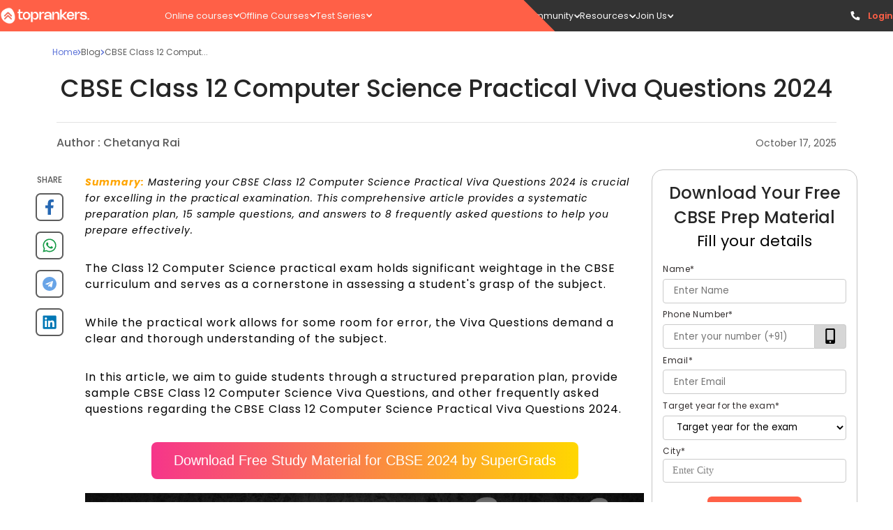

--- FILE ---
content_type: text/html; charset=utf-8
request_url: https://www.toprankers.com/cbse-class12-computer-science-practical-viva-questions
body_size: 86949
content:
<!DOCTYPE html><html lang="en"><head><link rel="preconnect" href="https://fonts.googleapis.com"/><link rel="stylesheet" data-href="https://fonts.googleapis.com/css2?family=Poppins:ital,wght@0,100;0,200;0,300;0,400;0,500;0,600;0,700;0,800;0,900;1,100;1,200;1,300;1,400;1,500;1,600;1,700;1,800;1,900&amp;display=swap"/><script src="https://ajax.googleapis.com/ajax/libs/jquery/3.6.0/jquery.min.js"></script><link rel="preconnect" href="https://fonts.gstatic.com" crossorigin /><meta charSet="utf-8"/><meta name="viewport" content="width=device-width  initial-scale=1.0, maximum-scale=1.0, user-scalable=0"/><link rel="icon" type="image/png" href="https://s3.ap-south-1.amazonaws.com/cdn.toprankers.net.in/img/TRIconWeb.png"/><link rel="canonical" href="https://www.toprankers.com/cbse-class12-computer-science-practical-viva-questions"/><script type="application/ld+json">{ 
            "@context": "https://schema.org",
            "@type": "Article",
            "headline":"CBSE Class 12 Computer Science Practical Viva Questions 2024",
            
            "datePublished":"2023-09-03T18:38:27+05:30",
            "dateModified":"2025-10-17T11:58:38+05:30",
            "author":[{
              "@type": "Person",
              "name":"Chetanya Rai",
              "url":"https://www.toprankers.com/cbse-class12-computer-science-practical-viva-questions",
              "image": "https://cdn.toprankers.net.in/images/CHETANYA1754992790.jpg",
              "subject": "Communications Executive (CUET)",
              "description": "Chetanya Rai is a Content Writer with over two years of experience, known for creativity and storytelling. Also, he loves writing personal finance content through which he helps readers understand money management, budgeting, and investing in a simple yet relatable way."
            }]
          }
        </script><title>CBSE Class 12 Computer Science Practical Viva Questions with Answer 2024</title><meta name="robots" content="FOLLOW, INDEX"/><meta name="description" content="Check CBSE Class 12 Computer Science Practical Viva questions with our comprehensive guide. Find important viva questions, answers, and tips to ace your exam."/><meta property="og:type" content="website"/><meta name="og:title" property="og:title" content="CBSE Class 12 Computer Science Practical Viva Questions with Answer 2024"/><meta name="keywords" content="CBSE Class 12 Computer Science Practical Viva Questions"/><meta name="og:description" property="og:description" content="Check CBSE Class 12 Computer Science Practical Viva questions with our comprehensive guide. Find important viva questions, answers, and tips to ace your exam."/><meta property="og:site_name" content="Proper Noun"/><meta name="twitter:card" content="summary"/><script type="application/ld+json">{
        "@context": "https://schema.org",
        "@type": "WebSite",
         "url":"https://www.toprankers.com/cbse-class12-computer-science-practical-viva-questions",
        "potentialAction": {
          "@type": "SearchAction",
          "target": "https://www.toprankers.com/search?q={search_term_string}",
          "query-input": "required name=search_term_string"
        } 
    }</script><script type="application/ld+json">{
    "@context": "https://schema.org/",
    "@type": "FAQPage",
    "mainEntity":[ {
        "@type": "Question",
        "name": "What types of questions should I expect during the practical viva?",
        "acceptedAnswer": {
          "@type": "Answer",
          "text":"&lt;span&gt;&lt;span&gt;During&lt;/span&gt;&lt;/span&gt;&lt;span&gt;&lt;span&gt; the&lt;/span&gt;&lt;/span&gt;&lt;span&gt;&lt;span&gt; practical&lt;/span&gt;&lt;/span&gt;&lt;span&gt;&lt;span&gt; v&lt;/span&gt;&lt;/span&gt;&lt;span&gt;&lt;span&gt;iva&lt;/span&gt;&lt;/span&gt;&lt;span&gt;&lt;span&gt;,&lt;/span&gt;&lt;/span&gt;&lt;span&gt;&lt;span&gt; you&lt;/span&gt;&lt;/span&gt;&lt;span&gt;&lt;span&gt; can&lt;/span&gt;&lt;/span&gt;&lt;span&gt;&lt;span&gt; expect&lt;/span&gt;&lt;/span&gt;&lt;span&gt;&lt;span&gt; questions&lt;/span&gt;&lt;/span&gt;&lt;span&gt;&lt;span&gt; related&lt;/span&gt;&lt;/span&gt;&lt;span&gt;&lt;span&gt; to&lt;/span&gt;&lt;/span&gt;&lt;span&gt;&lt;span&gt; programming&lt;/span&gt;&lt;/span&gt;&lt;span&gt;&lt;span&gt;,&lt;/span&gt;&lt;/span&gt;&lt;span&gt;&lt;span&gt; log&lt;/span&gt;&lt;/span&gt;&lt;span&gt;&lt;span&gt;ics&lt;/span&gt;&lt;/span&gt;&lt;span&gt;&lt;span&gt;,&lt;/span&gt;&lt;/span&gt;&lt;span&gt;&lt;span&gt; databases&lt;/span&gt;&lt;/span&gt;&lt;span&gt;&lt;span&gt;,&lt;/span&gt;&lt;/span&gt;&lt;span&gt;&lt;span&gt; file&lt;/span&gt;&lt;/span&gt;&lt;span&gt;&lt;span&gt; system&lt;/span&gt;&lt;/span&gt;&lt;span&gt;&lt;span&gt;,&lt;/span&gt;&lt;/span&gt;&lt;span&gt;&lt;span&gt; flow&lt;/span&gt;&lt;/span&gt;&lt;span&gt;&lt;span&gt; charts&lt;/span&gt;&lt;/span&gt;&lt;span&gt;&lt;span&gt;,&lt;/span&gt;&lt;/span&gt;&lt;span&gt;&lt;span&gt; algorithms&lt;/span&gt;&lt;/span&gt;&lt;span&gt;&lt;span&gt;,&lt;/span&gt;&lt;/span&gt;&lt;span&gt;&lt;span&gt; and&lt;/span&gt;&lt;/span&gt;&lt;span&gt;&lt;span&gt; other&lt;/span&gt;&lt;/span&gt;&lt;span&gt;&lt;span&gt; topics&lt;/span&gt;&lt;/span&gt;&lt;span&gt;&lt;span&gt;.&lt;/span&gt;&lt;/span&gt;"
        }
    },{
        "@type": "Question",
        "name": "What resources are available to prepare for the Computer Science practical viva questions of Class 12?",
        "acceptedAnswer": {
          "@type": "Answer",
          "text":"&lt;span&gt;&lt;span&gt;You&lt;/span&gt;&lt;/span&gt;&lt;span&gt;&lt;span&gt; can&lt;/span&gt;&lt;/span&gt;&lt;span&gt;&lt;span&gt; refer&lt;/span&gt;&lt;/span&gt;&lt;span&gt;&lt;span&gt; to&lt;/span&gt;&lt;/span&gt;&lt;span&gt;&lt;span&gt; study&lt;/span&gt;&lt;/span&gt;&lt;span&gt;&lt;span&gt; material&lt;/span&gt;&lt;/span&gt;&lt;span&gt;&lt;span&gt; like&lt;/span&gt;&lt;/span&gt;&lt;span&gt;&lt;span&gt; textbooks&lt;/span&gt;&lt;/span&gt;&lt;span&gt;&lt;span&gt;,&lt;/span&gt;&lt;/span&gt;&lt;span&gt;&lt;span&gt; reference&lt;/span&gt;&lt;/span&gt;&lt;span&gt;&lt;span&gt; books&lt;/span&gt;&lt;/span&gt;&lt;span&gt;&lt;span&gt;,&lt;/span&gt;&lt;/span&gt;&lt;span&gt;&lt;span&gt; online&lt;/span&gt;&lt;/span&gt;&lt;span&gt;&lt;span&gt; articles&lt;/span&gt;&lt;/span&gt;&lt;span&gt;&lt;span&gt; &amp;amp;&lt;/span&gt;&lt;/span&gt;&lt;span&gt;&lt;span&gt; tutorials&lt;/span&gt;&lt;/span&gt;&lt;span&gt;&lt;span&gt;,&lt;/span&gt;&lt;/span&gt;&lt;span&gt;&lt;span&gt; e&lt;/span&gt;&lt;/span&gt;&lt;span&gt;&lt;span&gt;-&lt;/span&gt;&lt;/span&gt;&lt;span&gt;&lt;span&gt;learning&lt;/span&gt;&lt;/span&gt;&lt;span&gt;&lt;span&gt; packages&lt;/span&gt;&lt;/span&gt;&lt;span&gt;&lt;span&gt;,&lt;/span&gt;&lt;/span&gt;&lt;span&gt;&lt;span&gt; and&lt;/span&gt;&lt;/span&gt;&lt;span&gt;&lt;span&gt; subject&lt;/span&gt;&lt;/span&gt;&lt;span&gt;&lt;span&gt; tut&lt;/span&gt;&lt;/span&gt;&lt;span&gt;&lt;span&gt;ors&lt;/span&gt;&lt;/span&gt;&lt;span&gt;&lt;span&gt; for&lt;/span&gt;&lt;/span&gt;&lt;span&gt;&lt;span&gt; preparation&lt;/span&gt;&lt;/span&gt;&lt;span&gt;&lt;span&gt; of&lt;/span&gt;&lt;/span&gt;&lt;span&gt;&lt;span&gt; the&lt;/span&gt;&lt;/span&gt;&lt;span&gt;&lt;span&gt; practical&lt;/span&gt;&lt;/span&gt;&lt;span&gt;&lt;span&gt; v&lt;/span&gt;&lt;/span&gt;&lt;span&gt;&lt;span&gt;iva&lt;/span&gt;&lt;/span&gt;&lt;span&gt;&lt;span&gt; questions&lt;/span&gt;&lt;/span&gt;&lt;span&gt;&lt;span&gt;.&lt;/span&gt;&lt;/span&gt;"
        }
    },{
        "@type": "Question",
        "name": "Are there any sample questions available for the practical viva questions?",
        "acceptedAnswer": {
          "@type": "Answer",
          "text":"&lt;span&gt;&lt;span&gt;Yes&lt;/span&gt;&lt;/span&gt;&lt;span&gt;&lt;span&gt;,&lt;/span&gt;&lt;/span&gt;&lt;span&gt;&lt;span&gt; there&lt;/span&gt;&lt;/span&gt;&lt;span&gt;&lt;span&gt; are&lt;/span&gt;&lt;/span&gt;&lt;span&gt;&lt;span&gt; sample&lt;/span&gt;&lt;/span&gt;&lt;span&gt;&lt;span&gt; questions&lt;/span&gt;&lt;/span&gt;&lt;span&gt;&lt;span&gt; available&lt;/span&gt;&lt;/span&gt;&lt;span&gt;&lt;span&gt; on&lt;/span&gt;&lt;/span&gt;&lt;span&gt;&lt;span&gt; the&lt;/span&gt;&lt;/span&gt;&lt;span&gt;&lt;span&gt; official&lt;/span&gt;&lt;/span&gt;&lt;span&gt;&lt;span&gt; website&lt;/span&gt;&lt;/span&gt;&lt;span&gt;&lt;span&gt; of&lt;/span&gt;&lt;/span&gt;&lt;span&gt;&lt;span&gt; CBS&lt;/span&gt;&lt;/span&gt;&lt;span&gt;&lt;span&gt;E&lt;/span&gt;&lt;/span&gt;&lt;span&gt;&lt;span&gt; which&lt;/span&gt;&lt;/span&gt;&lt;span&gt;&lt;span&gt; help&lt;/span&gt;&lt;/span&gt;&lt;span&gt;&lt;span&gt; students&lt;/span&gt;&lt;/span&gt;&lt;span&gt;&lt;span&gt; to&lt;/span&gt;&lt;/span&gt;&lt;span&gt;&lt;span&gt; practice&lt;/span&gt;&lt;/span&gt;&lt;span&gt;&lt;span&gt; before&lt;/span&gt;&lt;/span&gt;&lt;span&gt;&lt;span&gt; the&lt;/span&gt;&lt;/span&gt;&lt;span&gt;&lt;span&gt; exam&lt;/span&gt;&lt;/span&gt;&lt;span&gt;&lt;span&gt;.&lt;/span&gt;&lt;/span&gt;"
        }
    },{
        "@type": "Question",
        "name": "How many practical viva questions are normally asked in the examination?",
        "acceptedAnswer": {
          "@type": "Answer",
          "text":"&lt;span&gt;&lt;span&gt;The&lt;/span&gt;&lt;/span&gt;&lt;span&gt;&lt;span&gt; number&lt;/span&gt;&lt;/span&gt;&lt;span&gt;&lt;span&gt; of&lt;/span&gt;&lt;/span&gt;&lt;span&gt;&lt;span&gt; practical&lt;/span&gt;&lt;/span&gt;&lt;span&gt;&lt;span&gt; v&lt;/span&gt;&lt;/span&gt;&lt;span&gt;&lt;span&gt;iva&lt;/span&gt;&lt;/span&gt;&lt;span&gt;&lt;span&gt; questions&lt;/span&gt;&lt;/span&gt;&lt;span&gt;&lt;span&gt; asked&lt;/span&gt;&lt;/span&gt;&lt;span&gt;&lt;span&gt; in&lt;/span&gt;&lt;/span&gt;&lt;span&gt;&lt;span&gt; the&lt;/span&gt;&lt;/span&gt;&lt;span&gt;&lt;span&gt; exam&lt;/span&gt;&lt;/span&gt;&lt;span&gt;&lt;span&gt; can&lt;/span&gt;&lt;/span&gt;&lt;span&gt;&lt;span&gt; vary&lt;/span&gt;&lt;/span&gt;&lt;span&gt;&lt;span&gt; from&lt;/span&gt;&lt;/span&gt;&lt;span&gt;&lt;span&gt; 8&lt;/span&gt;&lt;/span&gt;&lt;span&gt;&lt;span&gt; to&lt;/span&gt;&lt;/span&gt;&lt;span&gt;&lt;span&gt; 14&lt;/span&gt;&lt;/span&gt;&lt;span&gt;&lt;span&gt;,&lt;/span&gt;&lt;/span&gt;&lt;span&gt;&lt;span&gt; depending&lt;/span&gt;&lt;/span&gt;&lt;span&gt;&lt;span&gt; on&lt;/span&gt;&lt;/span&gt;&lt;span&gt;&lt;span&gt; the&lt;/span&gt;&lt;/span&gt;&lt;span&gt;&lt;span&gt; complexity&lt;/span&gt;&lt;/span&gt;&lt;span&gt;&lt;span&gt; of&lt;/span&gt;&lt;/span&gt;&lt;span&gt;&lt;span&gt; the&lt;/span&gt;&lt;/span&gt;&lt;span&gt;&lt;span&gt; question&lt;/span&gt;&lt;/span&gt;&lt;span&gt;&lt;span&gt;.&lt;/span&gt;&lt;/span&gt;"
        }
    },{
        "@type": "Question",
        "name": "Are the practical viva questions based on the current syllabus of Computer Science of Class 12?",
        "acceptedAnswer": {
          "@type": "Answer",
          "text":"&lt;span&gt;&lt;span&gt;Yes&lt;/span&gt;&lt;/span&gt;&lt;span&gt;&lt;span&gt;,&lt;/span&gt;&lt;/span&gt;&lt;span&gt;&lt;span&gt; the&lt;/span&gt;&lt;/span&gt;&lt;span&gt;&lt;span&gt; practical&lt;/span&gt;&lt;/span&gt;&lt;span&gt;&lt;span&gt; v&lt;/span&gt;&lt;/span&gt;&lt;span&gt;&lt;span&gt;iva&lt;/span&gt;&lt;/span&gt;&lt;span&gt;&lt;span&gt; questions&lt;/span&gt;&lt;/span&gt;&lt;span&gt;&lt;span&gt; are&lt;/span&gt;&lt;/span&gt;&lt;span&gt;&lt;span&gt; based&lt;/span&gt;&lt;/span&gt;&lt;span&gt;&lt;span&gt; on&lt;/span&gt;&lt;/span&gt;&lt;span&gt;&lt;span&gt; the&lt;/span&gt;&lt;/span&gt;&lt;span&gt;&lt;span&gt; current&lt;/span&gt;&lt;/span&gt;&lt;span&gt;&lt;span&gt; syll&lt;/span&gt;&lt;/span&gt;&lt;span&gt;&lt;span&gt;abus&lt;/span&gt;&lt;/span&gt;&lt;span&gt;&lt;span&gt; of&lt;/span&gt;&lt;/span&gt;&lt;span&gt;&lt;span&gt; CBS&lt;/span&gt;&lt;/span&gt;&lt;span&gt;&lt;span&gt;E&lt;/span&gt;&lt;/span&gt;&lt;span&gt;&lt;span&gt; Class&lt;/span&gt;&lt;/span&gt;&lt;span&gt;&lt;span&gt; 12&lt;/span&gt;&lt;/span&gt;&lt;span&gt;&lt;span&gt; Computer&lt;/span&gt;&lt;/span&gt;&lt;span&gt;&lt;span&gt; Science&lt;/span&gt;&lt;/span&gt;&lt;span&gt;&lt;span&gt;.&lt;/span&gt;&lt;/span&gt;"
        }
    }]
  }</script><meta name="next-head-count" content="16"/><link rel="preload" href="/_next/static/css/300c52408d29deb6b445.css" as="style"/><link rel="stylesheet" href="/_next/static/css/300c52408d29deb6b445.css" data-n-g=""/><link rel="preload" href="/_next/static/css/bc92c5e7b6cb07136414.css" as="style"/><link rel="stylesheet" href="/_next/static/css/bc92c5e7b6cb07136414.css" data-n-p=""/><link rel="preload" href="/_next/static/css/eeb6fd9249dc3a9d0cf5.css" as="style"/><link rel="stylesheet" href="/_next/static/css/eeb6fd9249dc3a9d0cf5.css" data-n-p=""/><link rel="preload" href="/_next/static/css/a81379e10a7e6e8cee54.css" as="style"/><link rel="stylesheet" href="/_next/static/css/a81379e10a7e6e8cee54.css" data-n-p=""/><link rel="preload" href="/_next/static/css/066628db4f73a9f8246c.css" as="style"/><link rel="stylesheet" href="/_next/static/css/066628db4f73a9f8246c.css" data-n-p=""/><link rel="preload" href="/_next/static/css/3791e7c051d79963f38c.css" as="style"/><link rel="stylesheet" href="/_next/static/css/3791e7c051d79963f38c.css" data-n-p=""/><link rel="preload" href="/_next/static/css/d9a7498c74f6d8d09ec5.css" as="style"/><link rel="stylesheet" href="/_next/static/css/d9a7498c74f6d8d09ec5.css" data-n-p=""/><link rel="preload" href="/_next/static/css/366a5eb7878ab2ae5d21.css" as="style"/><link rel="stylesheet" href="/_next/static/css/366a5eb7878ab2ae5d21.css" data-n-p=""/><link rel="preload" href="/_next/static/css/788b6ec2162f66e91ae1.css" as="style"/><link rel="stylesheet" href="/_next/static/css/788b6ec2162f66e91ae1.css"/><link rel="preload" href="/_next/static/css/8626c95d62854c271835.css" as="style"/><link rel="stylesheet" href="/_next/static/css/8626c95d62854c271835.css"/><link rel="preload" href="/_next/static/css/f4cec308fdc2c237d01d.css" as="style"/><link rel="stylesheet" href="/_next/static/css/f4cec308fdc2c237d01d.css"/><link rel="preload" href="/_next/static/css/545cbcd0951ac4589794.css" as="style"/><link rel="stylesheet" href="/_next/static/css/545cbcd0951ac4589794.css"/><link rel="preload" href="/_next/static/css/ef21451d8346d615bd51.css" as="style"/><link rel="stylesheet" href="/_next/static/css/ef21451d8346d615bd51.css"/><link rel="preload" href="/_next/static/css/4a714c231ffe1e8d06ae.css" as="style"/><link rel="stylesheet" href="/_next/static/css/4a714c231ffe1e8d06ae.css"/><noscript data-n-css=""></noscript><script defer="" nomodule="" src="/_next/static/chunks/polyfills-a40ef1678bae11e696dba45124eadd70.js"></script><script defer="" src="/_next/static/chunks/e78312c5.f7c2a9df412b854b116b.js"></script><script defer="" src="/_next/static/chunks/507.ab091403eaeb09a9c930.js"></script><script defer="" src="/_next/static/chunks/1850.5d45124b4181cc18a83f.js"></script><script defer="" src="/_next/static/chunks/8571.b4e4e9149a4e0e3ab64c.js"></script><script defer="" src="/_next/static/chunks/106.e116967534fc6fd0e7ef.js"></script><script defer="" src="/_next/static/chunks/2015-6fbc881a4e547b3d173d.js"></script><script defer="" src="/_next/static/chunks/9139-dad23e215bcd72651c34.js"></script><script defer="" src="/_next/static/chunks/2363.8e3494ea959d0250ca0d.js"></script><script defer="" src="/_next/static/chunks/8567.bc32a3109d70dfa157cb.js"></script><script defer="" src="/_next/static/chunks/3280.ff4f635b8cc975873612.js"></script><script defer="" src="/_next/static/chunks/6611-a714274ef970563fdf86.js"></script><script defer="" src="/_next/static/chunks/7794.7e164f4d5d7899e6e56a.js"></script><script defer="" src="/_next/static/chunks/8657.3b0978ea7693daea073f.js"></script><script defer="" src="/_next/static/chunks/1293.58e05efb8ddf4c3c3d9a.js"></script><script defer="" src="/_next/static/chunks/8392.36d9abf71e25bef42dbd.js"></script><script src="/_next/static/chunks/webpack-f8603f35bd6ad5fcab3e.js" defer=""></script><script src="/_next/static/chunks/framework-e12e56e0b8a76d261551.js" defer=""></script><script src="/_next/static/chunks/main-df48966e86f6d609b83a.js" defer=""></script><script src="/_next/static/chunks/pages/_app-2f366bb678b7778466a4.js" defer=""></script><script src="/_next/static/chunks/4b358913-ba2fc8cd20f8f9396181.js" defer=""></script><script src="/_next/static/chunks/commons-f82bc423992d6038c5da.js" defer=""></script><script src="/_next/static/chunks/7650-c28aeeb8f4493744da74.js" defer=""></script><script src="/_next/static/chunks/3157-dd6bbdce99cba080e6c8.js" defer=""></script><script src="/_next/static/chunks/1749-14a9cf10776404147a89.js" defer=""></script><script src="/_next/static/chunks/4720-6e3a86999405d1f20e25.js" defer=""></script><script src="/_next/static/chunks/1669-338c4f45cd9809f606c1.js" defer=""></script><script src="/_next/static/chunks/6617-0ee197e0bbf247d8d9f8.js" defer=""></script><script src="/_next/static/chunks/609-f6658a437a500902256f.js" defer=""></script><script src="/_next/static/chunks/868-2c678396f4a16a91b358.js" defer=""></script><script src="/_next/static/chunks/3356-1e1b8003658c917b67d5.js" defer=""></script><script src="/_next/static/chunks/8286-bb7b2068a570eeccce02.js" defer=""></script><script src="/_next/static/chunks/6066-29cb6c2e030faac06c12.js" defer=""></script><script src="/_next/static/chunks/3170-ac67ffd6c99ae608be19.js" defer=""></script><script src="/_next/static/chunks/1193-448a0cc615d29e309217.js" defer=""></script><script src="/_next/static/chunks/9654-14031319701a8ad4d99e.js" defer=""></script><script src="/_next/static/chunks/5134-8db01744fa7578044d86.js" defer=""></script><script src="/_next/static/chunks/7603-90e49c469a97c5009ce4.js" defer=""></script><script src="/_next/static/chunks/8628-80d250bc7b33dd6b815c.js" defer=""></script><script src="/_next/static/chunks/591-00eb81186adf27d6746e.js" defer=""></script><script src="/_next/static/chunks/3096-09519341a664af5baaf5.js" defer=""></script><script src="/_next/static/chunks/9103-d5265f82b3f9c0ec6b32.js" defer=""></script><script src="/_next/static/chunks/pages/%5Bslug%5D-7fe16a1193c0cbd2dc90.js" defer=""></script><script src="/_next/static/AoEIynAnGw8uUxuj7TF2t/_buildManifest.js" defer=""></script><script src="/_next/static/AoEIynAnGw8uUxuj7TF2t/_ssgManifest.js" defer=""></script><style id="jss-server-side">.MuiGrid-container {
  width: 100%;
  display: flex;
  flex-wrap: wrap;
  box-sizing: border-box;
}
.MuiGrid-item {
  margin: 0;
  box-sizing: border-box;
}
.MuiGrid-zeroMinWidth {
  min-width: 0;
}
.MuiGrid-direction-xs-column {
  flex-direction: column;
}
.MuiGrid-direction-xs-column-reverse {
  flex-direction: column-reverse;
}
.MuiGrid-direction-xs-row-reverse {
  flex-direction: row-reverse;
}
.MuiGrid-wrap-xs-nowrap {
  flex-wrap: nowrap;
}
.MuiGrid-wrap-xs-wrap-reverse {
  flex-wrap: wrap-reverse;
}
.MuiGrid-align-items-xs-center {
  align-items: center;
}
.MuiGrid-align-items-xs-flex-start {
  align-items: flex-start;
}
.MuiGrid-align-items-xs-flex-end {
  align-items: flex-end;
}
.MuiGrid-align-items-xs-baseline {
  align-items: baseline;
}
.MuiGrid-align-content-xs-center {
  align-content: center;
}
.MuiGrid-align-content-xs-flex-start {
  align-content: flex-start;
}
.MuiGrid-align-content-xs-flex-end {
  align-content: flex-end;
}
.MuiGrid-align-content-xs-space-between {
  align-content: space-between;
}
.MuiGrid-align-content-xs-space-around {
  align-content: space-around;
}
.MuiGrid-justify-content-xs-center {
  justify-content: center;
}
.MuiGrid-justify-content-xs-flex-end {
  justify-content: flex-end;
}
.MuiGrid-justify-content-xs-space-between {
  justify-content: space-between;
}
.MuiGrid-justify-content-xs-space-around {
  justify-content: space-around;
}
.MuiGrid-justify-content-xs-space-evenly {
  justify-content: space-evenly;
}
.MuiGrid-spacing-xs-1 {
  width: calc(100% + 8px);
  margin: -4px;
}
.MuiGrid-spacing-xs-1 > .MuiGrid-item {
  padding: 4px;
}
.MuiGrid-spacing-xs-2 {
  width: calc(100% + 16px);
  margin: -8px;
}
.MuiGrid-spacing-xs-2 > .MuiGrid-item {
  padding: 8px;
}
.MuiGrid-spacing-xs-3 {
  width: calc(100% + 24px);
  margin: -12px;
}
.MuiGrid-spacing-xs-3 > .MuiGrid-item {
  padding: 12px;
}
.MuiGrid-spacing-xs-4 {
  width: calc(100% + 32px);
  margin: -16px;
}
.MuiGrid-spacing-xs-4 > .MuiGrid-item {
  padding: 16px;
}
.MuiGrid-spacing-xs-5 {
  width: calc(100% + 40px);
  margin: -20px;
}
.MuiGrid-spacing-xs-5 > .MuiGrid-item {
  padding: 20px;
}
.MuiGrid-spacing-xs-6 {
  width: calc(100% + 48px);
  margin: -24px;
}
.MuiGrid-spacing-xs-6 > .MuiGrid-item {
  padding: 24px;
}
.MuiGrid-spacing-xs-7 {
  width: calc(100% + 56px);
  margin: -28px;
}
.MuiGrid-spacing-xs-7 > .MuiGrid-item {
  padding: 28px;
}
.MuiGrid-spacing-xs-8 {
  width: calc(100% + 64px);
  margin: -32px;
}
.MuiGrid-spacing-xs-8 > .MuiGrid-item {
  padding: 32px;
}
.MuiGrid-spacing-xs-9 {
  width: calc(100% + 72px);
  margin: -36px;
}
.MuiGrid-spacing-xs-9 > .MuiGrid-item {
  padding: 36px;
}
.MuiGrid-spacing-xs-10 {
  width: calc(100% + 80px);
  margin: -40px;
}
.MuiGrid-spacing-xs-10 > .MuiGrid-item {
  padding: 40px;
}
.MuiGrid-grid-xs-auto {
  flex-grow: 0;
  max-width: none;
  flex-basis: auto;
}
.MuiGrid-grid-xs-true {
  flex-grow: 1;
  max-width: 100%;
  flex-basis: 0;
}
.MuiGrid-grid-xs-1 {
  flex-grow: 0;
  max-width: 8.333333%;
  flex-basis: 8.333333%;
}
.MuiGrid-grid-xs-2 {
  flex-grow: 0;
  max-width: 16.666667%;
  flex-basis: 16.666667%;
}
.MuiGrid-grid-xs-3 {
  flex-grow: 0;
  max-width: 25%;
  flex-basis: 25%;
}
.MuiGrid-grid-xs-4 {
  flex-grow: 0;
  max-width: 33.333333%;
  flex-basis: 33.333333%;
}
.MuiGrid-grid-xs-5 {
  flex-grow: 0;
  max-width: 41.666667%;
  flex-basis: 41.666667%;
}
.MuiGrid-grid-xs-6 {
  flex-grow: 0;
  max-width: 50%;
  flex-basis: 50%;
}
.MuiGrid-grid-xs-7 {
  flex-grow: 0;
  max-width: 58.333333%;
  flex-basis: 58.333333%;
}
.MuiGrid-grid-xs-8 {
  flex-grow: 0;
  max-width: 66.666667%;
  flex-basis: 66.666667%;
}
.MuiGrid-grid-xs-9 {
  flex-grow: 0;
  max-width: 75%;
  flex-basis: 75%;
}
.MuiGrid-grid-xs-10 {
  flex-grow: 0;
  max-width: 83.333333%;
  flex-basis: 83.333333%;
}
.MuiGrid-grid-xs-11 {
  flex-grow: 0;
  max-width: 91.666667%;
  flex-basis: 91.666667%;
}
.MuiGrid-grid-xs-12 {
  flex-grow: 0;
  max-width: 100%;
  flex-basis: 100%;
}
@media (min-width:600px) {
  .MuiGrid-grid-sm-auto {
    flex-grow: 0;
    max-width: none;
    flex-basis: auto;
  }
  .MuiGrid-grid-sm-true {
    flex-grow: 1;
    max-width: 100%;
    flex-basis: 0;
  }
  .MuiGrid-grid-sm-1 {
    flex-grow: 0;
    max-width: 8.333333%;
    flex-basis: 8.333333%;
  }
  .MuiGrid-grid-sm-2 {
    flex-grow: 0;
    max-width: 16.666667%;
    flex-basis: 16.666667%;
  }
  .MuiGrid-grid-sm-3 {
    flex-grow: 0;
    max-width: 25%;
    flex-basis: 25%;
  }
  .MuiGrid-grid-sm-4 {
    flex-grow: 0;
    max-width: 33.333333%;
    flex-basis: 33.333333%;
  }
  .MuiGrid-grid-sm-5 {
    flex-grow: 0;
    max-width: 41.666667%;
    flex-basis: 41.666667%;
  }
  .MuiGrid-grid-sm-6 {
    flex-grow: 0;
    max-width: 50%;
    flex-basis: 50%;
  }
  .MuiGrid-grid-sm-7 {
    flex-grow: 0;
    max-width: 58.333333%;
    flex-basis: 58.333333%;
  }
  .MuiGrid-grid-sm-8 {
    flex-grow: 0;
    max-width: 66.666667%;
    flex-basis: 66.666667%;
  }
  .MuiGrid-grid-sm-9 {
    flex-grow: 0;
    max-width: 75%;
    flex-basis: 75%;
  }
  .MuiGrid-grid-sm-10 {
    flex-grow: 0;
    max-width: 83.333333%;
    flex-basis: 83.333333%;
  }
  .MuiGrid-grid-sm-11 {
    flex-grow: 0;
    max-width: 91.666667%;
    flex-basis: 91.666667%;
  }
  .MuiGrid-grid-sm-12 {
    flex-grow: 0;
    max-width: 100%;
    flex-basis: 100%;
  }
}
@media (min-width:960px) {
  .MuiGrid-grid-md-auto {
    flex-grow: 0;
    max-width: none;
    flex-basis: auto;
  }
  .MuiGrid-grid-md-true {
    flex-grow: 1;
    max-width: 100%;
    flex-basis: 0;
  }
  .MuiGrid-grid-md-1 {
    flex-grow: 0;
    max-width: 8.333333%;
    flex-basis: 8.333333%;
  }
  .MuiGrid-grid-md-2 {
    flex-grow: 0;
    max-width: 16.666667%;
    flex-basis: 16.666667%;
  }
  .MuiGrid-grid-md-3 {
    flex-grow: 0;
    max-width: 25%;
    flex-basis: 25%;
  }
  .MuiGrid-grid-md-4 {
    flex-grow: 0;
    max-width: 33.333333%;
    flex-basis: 33.333333%;
  }
  .MuiGrid-grid-md-5 {
    flex-grow: 0;
    max-width: 41.666667%;
    flex-basis: 41.666667%;
  }
  .MuiGrid-grid-md-6 {
    flex-grow: 0;
    max-width: 50%;
    flex-basis: 50%;
  }
  .MuiGrid-grid-md-7 {
    flex-grow: 0;
    max-width: 58.333333%;
    flex-basis: 58.333333%;
  }
  .MuiGrid-grid-md-8 {
    flex-grow: 0;
    max-width: 66.666667%;
    flex-basis: 66.666667%;
  }
  .MuiGrid-grid-md-9 {
    flex-grow: 0;
    max-width: 75%;
    flex-basis: 75%;
  }
  .MuiGrid-grid-md-10 {
    flex-grow: 0;
    max-width: 83.333333%;
    flex-basis: 83.333333%;
  }
  .MuiGrid-grid-md-11 {
    flex-grow: 0;
    max-width: 91.666667%;
    flex-basis: 91.666667%;
  }
  .MuiGrid-grid-md-12 {
    flex-grow: 0;
    max-width: 100%;
    flex-basis: 100%;
  }
}
@media (min-width:1280px) {
  .MuiGrid-grid-lg-auto {
    flex-grow: 0;
    max-width: none;
    flex-basis: auto;
  }
  .MuiGrid-grid-lg-true {
    flex-grow: 1;
    max-width: 100%;
    flex-basis: 0;
  }
  .MuiGrid-grid-lg-1 {
    flex-grow: 0;
    max-width: 8.333333%;
    flex-basis: 8.333333%;
  }
  .MuiGrid-grid-lg-2 {
    flex-grow: 0;
    max-width: 16.666667%;
    flex-basis: 16.666667%;
  }
  .MuiGrid-grid-lg-3 {
    flex-grow: 0;
    max-width: 25%;
    flex-basis: 25%;
  }
  .MuiGrid-grid-lg-4 {
    flex-grow: 0;
    max-width: 33.333333%;
    flex-basis: 33.333333%;
  }
  .MuiGrid-grid-lg-5 {
    flex-grow: 0;
    max-width: 41.666667%;
    flex-basis: 41.666667%;
  }
  .MuiGrid-grid-lg-6 {
    flex-grow: 0;
    max-width: 50%;
    flex-basis: 50%;
  }
  .MuiGrid-grid-lg-7 {
    flex-grow: 0;
    max-width: 58.333333%;
    flex-basis: 58.333333%;
  }
  .MuiGrid-grid-lg-8 {
    flex-grow: 0;
    max-width: 66.666667%;
    flex-basis: 66.666667%;
  }
  .MuiGrid-grid-lg-9 {
    flex-grow: 0;
    max-width: 75%;
    flex-basis: 75%;
  }
  .MuiGrid-grid-lg-10 {
    flex-grow: 0;
    max-width: 83.333333%;
    flex-basis: 83.333333%;
  }
  .MuiGrid-grid-lg-11 {
    flex-grow: 0;
    max-width: 91.666667%;
    flex-basis: 91.666667%;
  }
  .MuiGrid-grid-lg-12 {
    flex-grow: 0;
    max-width: 100%;
    flex-basis: 100%;
  }
}
@media (min-width:1920px) {
  .MuiGrid-grid-xl-auto {
    flex-grow: 0;
    max-width: none;
    flex-basis: auto;
  }
  .MuiGrid-grid-xl-true {
    flex-grow: 1;
    max-width: 100%;
    flex-basis: 0;
  }
  .MuiGrid-grid-xl-1 {
    flex-grow: 0;
    max-width: 8.333333%;
    flex-basis: 8.333333%;
  }
  .MuiGrid-grid-xl-2 {
    flex-grow: 0;
    max-width: 16.666667%;
    flex-basis: 16.666667%;
  }
  .MuiGrid-grid-xl-3 {
    flex-grow: 0;
    max-width: 25%;
    flex-basis: 25%;
  }
  .MuiGrid-grid-xl-4 {
    flex-grow: 0;
    max-width: 33.333333%;
    flex-basis: 33.333333%;
  }
  .MuiGrid-grid-xl-5 {
    flex-grow: 0;
    max-width: 41.666667%;
    flex-basis: 41.666667%;
  }
  .MuiGrid-grid-xl-6 {
    flex-grow: 0;
    max-width: 50%;
    flex-basis: 50%;
  }
  .MuiGrid-grid-xl-7 {
    flex-grow: 0;
    max-width: 58.333333%;
    flex-basis: 58.333333%;
  }
  .MuiGrid-grid-xl-8 {
    flex-grow: 0;
    max-width: 66.666667%;
    flex-basis: 66.666667%;
  }
  .MuiGrid-grid-xl-9 {
    flex-grow: 0;
    max-width: 75%;
    flex-basis: 75%;
  }
  .MuiGrid-grid-xl-10 {
    flex-grow: 0;
    max-width: 83.333333%;
    flex-basis: 83.333333%;
  }
  .MuiGrid-grid-xl-11 {
    flex-grow: 0;
    max-width: 91.666667%;
    flex-basis: 91.666667%;
  }
  .MuiGrid-grid-xl-12 {
    flex-grow: 0;
    max-width: 100%;
    flex-basis: 100%;
  }
}
  .MuiSvgIcon-root {
    fill: currentColor;
    width: 1em;
    height: 1em;
    display: inline-block;
    font-size: 1.5rem;
    transition: fill 200ms cubic-bezier(0.4, 0, 0.2, 1) 0ms;
    flex-shrink: 0;
    user-select: none;
  }
  .MuiSvgIcon-colorPrimary {
    color: #3f51b5;
  }
  .MuiSvgIcon-colorSecondary {
    color: #f50057;
  }
  .MuiSvgIcon-colorAction {
    color: rgba(0, 0, 0, 0.54);
  }
  .MuiSvgIcon-colorError {
    color: #f44336;
  }
  .MuiSvgIcon-colorDisabled {
    color: rgba(0, 0, 0, 0.26);
  }
  .MuiSvgIcon-fontSizeInherit {
    font-size: inherit;
  }
  .MuiSvgIcon-fontSizeSmall {
    font-size: 1.25rem;
  }
  .MuiSvgIcon-fontSizeLarge {
    font-size: 2.1875rem;
  }
  .MuiToolbar-root {
    display: flex;
    position: relative;
    align-items: center;
  }
  .MuiToolbar-gutters {
    padding-left: 16px;
    padding-right: 16px;
  }
@media (min-width:600px) {
  .MuiToolbar-gutters {
    padding-left: 24px;
    padding-right: 24px;
  }
}
  .MuiToolbar-regular {
    min-height: 56px;
  }
@media (min-width:0px) and (orientation: landscape) {
  .MuiToolbar-regular {
    min-height: 48px;
  }
}
@media (min-width:600px) {
  .MuiToolbar-regular {
    min-height: 64px;
  }
}
  .MuiToolbar-dense {
    min-height: 48px;
  }
  .MuiTooltip-popper {
    z-index: 1500;
    pointer-events: none;
  }
  .MuiTooltip-popperInteractive {
    pointer-events: auto;
  }
  .MuiTooltip-popperArrow[x-placement*="bottom"] .MuiTooltip-arrow {
    top: 0;
    left: 0;
    margin-top: -0.71em;
    margin-left: 4px;
    margin-right: 4px;
  }
  .MuiTooltip-popperArrow[x-placement*="top"] .MuiTooltip-arrow {
    left: 0;
    bottom: 0;
    margin-left: 4px;
    margin-right: 4px;
    margin-bottom: -0.71em;
  }
  .MuiTooltip-popperArrow[x-placement*="right"] .MuiTooltip-arrow {
    left: 0;
    width: 0.71em;
    height: 1em;
    margin-top: 4px;
    margin-left: -0.71em;
    margin-bottom: 4px;
  }
  .MuiTooltip-popperArrow[x-placement*="left"] .MuiTooltip-arrow {
    right: 0;
    width: 0.71em;
    height: 1em;
    margin-top: 4px;
    margin-right: -0.71em;
    margin-bottom: 4px;
  }
  .MuiTooltip-popperArrow[x-placement*="left"] .MuiTooltip-arrow::before {
    transform-origin: 0 0;
  }
  .MuiTooltip-popperArrow[x-placement*="right"] .MuiTooltip-arrow::before {
    transform-origin: 100% 100%;
  }
  .MuiTooltip-popperArrow[x-placement*="top"] .MuiTooltip-arrow::before {
    transform-origin: 100% 0;
  }
  .MuiTooltip-popperArrow[x-placement*="bottom"] .MuiTooltip-arrow::before {
    transform-origin: 0 100%;
  }
  .MuiTooltip-tooltip {
    color: #fff;
    padding: 4px 8px;
    font-size: 0.625rem;
    max-width: 300px;
    word-wrap: break-word;
    font-family: "Roboto", "Helvetica", "Arial", sans-serif;
    font-weight: 500;
    line-height: 1.4em;
    border-radius: 4px;
    background-color: rgba(97, 97, 97, 0.9);
  }
  .MuiTooltip-tooltipArrow {
    margin: 0;
    position: relative;
  }
  .MuiTooltip-arrow {
    color: rgba(97, 97, 97, 0.9);
    width: 1em;
    height: 0.71em;
    overflow: hidden;
    position: absolute;
    box-sizing: border-box;
  }
  .MuiTooltip-arrow::before {
    width: 100%;
    height: 100%;
    margin: auto;
    content: "";
    display: block;
    transform: rotate(45deg);
    background-color: currentColor;
  }
  .MuiTooltip-touch {
    padding: 8px 16px;
    font-size: 0.875rem;
    font-weight: 400;
    line-height: 1.14286em;
  }
  .MuiTooltip-tooltipPlacementLeft {
    margin: 0 24px ;
    transform-origin: right center;
  }
@media (min-width:600px) {
  .MuiTooltip-tooltipPlacementLeft {
    margin: 0 14px;
  }
}
  .MuiTooltip-tooltipPlacementRight {
    margin: 0 24px;
    transform-origin: left center;
  }
@media (min-width:600px) {
  .MuiTooltip-tooltipPlacementRight {
    margin: 0 14px;
  }
}
  .MuiTooltip-tooltipPlacementTop {
    margin: 24px 0;
    transform-origin: center bottom;
  }
@media (min-width:600px) {
  .MuiTooltip-tooltipPlacementTop {
    margin: 14px 0;
  }
}
  .MuiTooltip-tooltipPlacementBottom {
    margin: 24px 0;
    transform-origin: center top;
  }
@media (min-width:600px) {
  .MuiTooltip-tooltipPlacementBottom {
    margin: 14px 0;
  }
}
  .MuiButtonBase-root {
    color: inherit;
    border: 0;
    cursor: pointer;
    margin: 0;
    display: inline-flex;
    outline: 0;
    padding: 0;
    position: relative;
    align-items: center;
    user-select: none;
    border-radius: 0;
    vertical-align: middle;
    -moz-appearance: none;
    justify-content: center;
    text-decoration: none;
    background-color: transparent;
    -webkit-appearance: none;
    -webkit-tap-highlight-color: transparent;
  }
  .MuiButtonBase-root::-moz-focus-inner {
    border-style: none;
  }
  .MuiButtonBase-root.Mui-disabled {
    cursor: default;
    pointer-events: none;
  }
@media print {
  .MuiButtonBase-root {
    color-adjust: exact;
  }
}
  .MuiIconButton-root {
    flex: 0 0 auto;
    color: rgba(0, 0, 0, 0.54);
    padding: 12px;
    overflow: visible;
    font-size: 1.5rem;
    text-align: center;
    transition: background-color 150ms cubic-bezier(0.4, 0, 0.2, 1) 0ms;
    border-radius: 50%;
  }
  .MuiIconButton-root:hover {
    background-color: rgba(0, 0, 0, 0.04);
  }
  .MuiIconButton-root.Mui-disabled {
    color: rgba(0, 0, 0, 0.26);
    background-color: transparent;
  }
@media (hover: none) {
  .MuiIconButton-root:hover {
    background-color: transparent;
  }
}
  .MuiIconButton-edgeStart {
    margin-left: -12px;
  }
  .MuiIconButton-sizeSmall.MuiIconButton-edgeStart {
    margin-left: -3px;
  }
  .MuiIconButton-edgeEnd {
    margin-right: -12px;
  }
  .MuiIconButton-sizeSmall.MuiIconButton-edgeEnd {
    margin-right: -3px;
  }
  .MuiIconButton-colorInherit {
    color: inherit;
  }
  .MuiIconButton-colorPrimary {
    color: #3f51b5;
  }
  .MuiIconButton-colorPrimary:hover {
    background-color: rgba(63, 81, 181, 0.04);
  }
@media (hover: none) {
  .MuiIconButton-colorPrimary:hover {
    background-color: transparent;
  }
}
  .MuiIconButton-colorSecondary {
    color: #f50057;
  }
  .MuiIconButton-colorSecondary:hover {
    background-color: rgba(245, 0, 87, 0.04);
  }
@media (hover: none) {
  .MuiIconButton-colorSecondary:hover {
    background-color: transparent;
  }
}
  .MuiIconButton-sizeSmall {
    padding: 3px;
    font-size: 1.125rem;
  }
  .MuiIconButton-label {
    width: 100%;
    display: flex;
    align-items: inherit;
    justify-content: inherit;
  }
  .jss1 {
    display: flex;
  }
  .jss2 {
    color: #262626;
    font-size: 16px;
    font-family: Lato;
    font-weight: bold;
  }
  .jss3 {
    color: green;
    padding-left: 8px;
    padding-bottom: 0;
  }
  .jss3selected {
    color: white;
    background-color: red;
  }
  .jss4 {
    width: 100%;
    height: 54px;
    z-index: 160;
    position: fixed;
    box-shadow: none;
    background-color: #F7F7F7;
  }
  .jss5 {
    color: #D8D8D8;
  }
  .jss6 {
    display: none;
  }
  .jss7 {
    width: 270px;
    z-index: 1200;
    flex-shrink: 0;
  }
  .jss8 {
    width: 270px;
    opacity: 3;
    border-radius: 10px;
  }
  .jss9 {
    display: flex;
    padding: 0px 8px;
    min-height: 56px;
    align-items: center;
    justify-content: flex-end;
  }
@media (min-width:0px) and (orientation: landscape) {
  .jss9 {
    min-height: 48px;
  }
}
@media (min-width:600px) {
  .jss9 {
    min-height: 64px;
  }
}
  .jss10 {
    display: flex;
    padding: 0px 12px;
    min-height: 56px;
    align-items: center;
    justify-content: space-between;
  }
@media (min-width:0px) and (orientation: landscape) {
  .jss10 {
    min-height: 48px;
  }
}
@media (min-width:600px) {
  .jss10 {
    min-height: 64px;
  }
}
  .jss11 {
    padding: 24px;
    flex-grow: 1;
    transition: margin 195ms cubic-bezier(0.4, 0, 0.6, 1) 0ms;
    margin-left: -270px;
  }
  .jss12 {
    transition: margin 225ms cubic-bezier(0.0, 0, 0.2, 1) 0ms;
    margin-left: 0;
  }
  .jss13 {
    gap: 3rem;
    display: flex;
    justify-content: center;
  }
  .jss14 {
    order: 1;
  }
  .jss15 {
    order: 0;
  }
  .jss16 {
    order: 0;
  }
  .jss17 {
    order: 1;
  }
  .jss18 .MuiStepConnector-root {
    background-color: #ccc;
  }</style><style data-href="https://fonts.googleapis.com/css2?family=Poppins:ital,wght@0,100;0,200;0,300;0,400;0,500;0,600;0,700;0,800;0,900;1,100;1,200;1,300;1,400;1,500;1,600;1,700;1,800;1,900&display=swap">@font-face{font-family:'Poppins';font-style:italic;font-weight:100;font-display:swap;src:url(https://fonts.gstatic.com/l/font?kit=pxiAyp8kv8JHgFVrJJLmE3tG&skey=14913f5d70e4915e&v=v24) format('woff')}@font-face{font-family:'Poppins';font-style:italic;font-weight:200;font-display:swap;src:url(https://fonts.gstatic.com/l/font?kit=pxiDyp8kv8JHgFVrJJLmv1plEw&skey=e6f64e60fb8d9268&v=v24) format('woff')}@font-face{font-family:'Poppins';font-style:italic;font-weight:300;font-display:swap;src:url(https://fonts.gstatic.com/l/font?kit=pxiDyp8kv8JHgFVrJJLm21llEw&skey=b60188e8ecc47dee&v=v24) format('woff')}@font-face{font-family:'Poppins';font-style:italic;font-weight:400;font-display:swap;src:url(https://fonts.gstatic.com/l/font?kit=pxiGyp8kv8JHgFVrJJLedA&skey=f21d6e783fa43c88&v=v24) format('woff')}@font-face{font-family:'Poppins';font-style:italic;font-weight:500;font-display:swap;src:url(https://fonts.gstatic.com/l/font?kit=pxiDyp8kv8JHgFVrJJLmg1hlEw&skey=b0aa19767d34da85&v=v24) format('woff')}@font-face{font-family:'Poppins';font-style:italic;font-weight:600;font-display:swap;src:url(https://fonts.gstatic.com/l/font?kit=pxiDyp8kv8JHgFVrJJLmr19lEw&skey=7fbc556774b13ef0&v=v24) format('woff')}@font-face{font-family:'Poppins';font-style:italic;font-weight:700;font-display:swap;src:url(https://fonts.gstatic.com/l/font?kit=pxiDyp8kv8JHgFVrJJLmy15lEw&skey=29c3bd833a54ba8c&v=v24) format('woff')}@font-face{font-family:'Poppins';font-style:italic;font-weight:800;font-display:swap;src:url(https://fonts.gstatic.com/l/font?kit=pxiDyp8kv8JHgFVrJJLm111lEw&skey=6ea139488603f28c&v=v24) format('woff')}@font-face{font-family:'Poppins';font-style:italic;font-weight:900;font-display:swap;src:url(https://fonts.gstatic.com/l/font?kit=pxiDyp8kv8JHgFVrJJLm81xlEw&skey=846b48b4eada095a&v=v24) format('woff')}@font-face{font-family:'Poppins';font-style:normal;font-weight:100;font-display:swap;src:url(https://fonts.gstatic.com/l/font?kit=pxiGyp8kv8JHgFVrLPTedA&skey=57be0781cfb72ecd&v=v24) format('woff')}@font-face{font-family:'Poppins';font-style:normal;font-weight:200;font-display:swap;src:url(https://fonts.gstatic.com/l/font?kit=pxiByp8kv8JHgFVrLFj_V1g&skey=1bdc08fe61c3cc9e&v=v24) format('woff')}@font-face{font-family:'Poppins';font-style:normal;font-weight:300;font-display:swap;src:url(https://fonts.gstatic.com/l/font?kit=pxiByp8kv8JHgFVrLDz8V1g&skey=4aabc5055a39e031&v=v24) format('woff')}@font-face{font-family:'Poppins';font-style:normal;font-weight:400;font-display:swap;src:url(https://fonts.gstatic.com/l/font?kit=pxiEyp8kv8JHgFVrFJM&skey=87759fb096548f6d&v=v24) format('woff')}@font-face{font-family:'Poppins';font-style:normal;font-weight:500;font-display:swap;src:url(https://fonts.gstatic.com/l/font?kit=pxiByp8kv8JHgFVrLGT9V1g&skey=d4526a9b64c21b87&v=v24) format('woff')}@font-face{font-family:'Poppins';font-style:normal;font-weight:600;font-display:swap;src:url(https://fonts.gstatic.com/l/font?kit=pxiByp8kv8JHgFVrLEj6V1g&skey=ce7ef9d62ca89319&v=v24) format('woff')}@font-face{font-family:'Poppins';font-style:normal;font-weight:700;font-display:swap;src:url(https://fonts.gstatic.com/l/font?kit=pxiByp8kv8JHgFVrLCz7V1g&skey=cea76fe63715a67a&v=v24) format('woff')}@font-face{font-family:'Poppins';font-style:normal;font-weight:800;font-display:swap;src:url(https://fonts.gstatic.com/l/font?kit=pxiByp8kv8JHgFVrLDD4V1g&skey=f01e006f58df81ac&v=v24) format('woff')}@font-face{font-family:'Poppins';font-style:normal;font-weight:900;font-display:swap;src:url(https://fonts.gstatic.com/l/font?kit=pxiByp8kv8JHgFVrLBT5V1g&skey=6c361c40a830b323&v=v24) format('woff')}@font-face{font-family:'Poppins';font-style:italic;font-weight:100;font-display:swap;src:url(https://fonts.gstatic.com/s/poppins/v24/pxiAyp8kv8JHgFVrJJLmE0tDMPKhSkFEkm8.woff2) format('woff2');unicode-range:U+0900-097F,U+1CD0-1CF9,U+200C-200D,U+20A8,U+20B9,U+20F0,U+25CC,U+A830-A839,U+A8E0-A8FF,U+11B00-11B09}@font-face{font-family:'Poppins';font-style:italic;font-weight:100;font-display:swap;src:url(https://fonts.gstatic.com/s/poppins/v24/pxiAyp8kv8JHgFVrJJLmE0tMMPKhSkFEkm8.woff2) format('woff2');unicode-range:U+0100-02BA,U+02BD-02C5,U+02C7-02CC,U+02CE-02D7,U+02DD-02FF,U+0304,U+0308,U+0329,U+1D00-1DBF,U+1E00-1E9F,U+1EF2-1EFF,U+2020,U+20A0-20AB,U+20AD-20C0,U+2113,U+2C60-2C7F,U+A720-A7FF}@font-face{font-family:'Poppins';font-style:italic;font-weight:100;font-display:swap;src:url(https://fonts.gstatic.com/s/poppins/v24/pxiAyp8kv8JHgFVrJJLmE0tCMPKhSkFE.woff2) format('woff2');unicode-range:U+0000-00FF,U+0131,U+0152-0153,U+02BB-02BC,U+02C6,U+02DA,U+02DC,U+0304,U+0308,U+0329,U+2000-206F,U+20AC,U+2122,U+2191,U+2193,U+2212,U+2215,U+FEFF,U+FFFD}@font-face{font-family:'Poppins';font-style:italic;font-weight:200;font-display:swap;src:url(https://fonts.gstatic.com/s/poppins/v24/pxiDyp8kv8JHgFVrJJLmv1pVFteOYktMqlap.woff2) format('woff2');unicode-range:U+0900-097F,U+1CD0-1CF9,U+200C-200D,U+20A8,U+20B9,U+20F0,U+25CC,U+A830-A839,U+A8E0-A8FF,U+11B00-11B09}@font-face{font-family:'Poppins';font-style:italic;font-weight:200;font-display:swap;src:url(https://fonts.gstatic.com/s/poppins/v24/pxiDyp8kv8JHgFVrJJLmv1pVGdeOYktMqlap.woff2) format('woff2');unicode-range:U+0100-02BA,U+02BD-02C5,U+02C7-02CC,U+02CE-02D7,U+02DD-02FF,U+0304,U+0308,U+0329,U+1D00-1DBF,U+1E00-1E9F,U+1EF2-1EFF,U+2020,U+20A0-20AB,U+20AD-20C0,U+2113,U+2C60-2C7F,U+A720-A7FF}@font-face{font-family:'Poppins';font-style:italic;font-weight:200;font-display:swap;src:url(https://fonts.gstatic.com/s/poppins/v24/pxiDyp8kv8JHgFVrJJLmv1pVF9eOYktMqg.woff2) format('woff2');unicode-range:U+0000-00FF,U+0131,U+0152-0153,U+02BB-02BC,U+02C6,U+02DA,U+02DC,U+0304,U+0308,U+0329,U+2000-206F,U+20AC,U+2122,U+2191,U+2193,U+2212,U+2215,U+FEFF,U+FFFD}@font-face{font-family:'Poppins';font-style:italic;font-weight:300;font-display:swap;src:url(https://fonts.gstatic.com/s/poppins/v24/pxiDyp8kv8JHgFVrJJLm21lVFteOYktMqlap.woff2) format('woff2');unicode-range:U+0900-097F,U+1CD0-1CF9,U+200C-200D,U+20A8,U+20B9,U+20F0,U+25CC,U+A830-A839,U+A8E0-A8FF,U+11B00-11B09}@font-face{font-family:'Poppins';font-style:italic;font-weight:300;font-display:swap;src:url(https://fonts.gstatic.com/s/poppins/v24/pxiDyp8kv8JHgFVrJJLm21lVGdeOYktMqlap.woff2) format('woff2');unicode-range:U+0100-02BA,U+02BD-02C5,U+02C7-02CC,U+02CE-02D7,U+02DD-02FF,U+0304,U+0308,U+0329,U+1D00-1DBF,U+1E00-1E9F,U+1EF2-1EFF,U+2020,U+20A0-20AB,U+20AD-20C0,U+2113,U+2C60-2C7F,U+A720-A7FF}@font-face{font-family:'Poppins';font-style:italic;font-weight:300;font-display:swap;src:url(https://fonts.gstatic.com/s/poppins/v24/pxiDyp8kv8JHgFVrJJLm21lVF9eOYktMqg.woff2) format('woff2');unicode-range:U+0000-00FF,U+0131,U+0152-0153,U+02BB-02BC,U+02C6,U+02DA,U+02DC,U+0304,U+0308,U+0329,U+2000-206F,U+20AC,U+2122,U+2191,U+2193,U+2212,U+2215,U+FEFF,U+FFFD}@font-face{font-family:'Poppins';font-style:italic;font-weight:400;font-display:swap;src:url(https://fonts.gstatic.com/s/poppins/v24/pxiGyp8kv8JHgFVrJJLucXtAOvWDSHFF.woff2) format('woff2');unicode-range:U+0900-097F,U+1CD0-1CF9,U+200C-200D,U+20A8,U+20B9,U+20F0,U+25CC,U+A830-A839,U+A8E0-A8FF,U+11B00-11B09}@font-face{font-family:'Poppins';font-style:italic;font-weight:400;font-display:swap;src:url(https://fonts.gstatic.com/s/poppins/v24/pxiGyp8kv8JHgFVrJJLufntAOvWDSHFF.woff2) format('woff2');unicode-range:U+0100-02BA,U+02BD-02C5,U+02C7-02CC,U+02CE-02D7,U+02DD-02FF,U+0304,U+0308,U+0329,U+1D00-1DBF,U+1E00-1E9F,U+1EF2-1EFF,U+2020,U+20A0-20AB,U+20AD-20C0,U+2113,U+2C60-2C7F,U+A720-A7FF}@font-face{font-family:'Poppins';font-style:italic;font-weight:400;font-display:swap;src:url(https://fonts.gstatic.com/s/poppins/v24/pxiGyp8kv8JHgFVrJJLucHtAOvWDSA.woff2) format('woff2');unicode-range:U+0000-00FF,U+0131,U+0152-0153,U+02BB-02BC,U+02C6,U+02DA,U+02DC,U+0304,U+0308,U+0329,U+2000-206F,U+20AC,U+2122,U+2191,U+2193,U+2212,U+2215,U+FEFF,U+FFFD}@font-face{font-family:'Poppins';font-style:italic;font-weight:500;font-display:swap;src:url(https://fonts.gstatic.com/s/poppins/v24/pxiDyp8kv8JHgFVrJJLmg1hVFteOYktMqlap.woff2) format('woff2');unicode-range:U+0900-097F,U+1CD0-1CF9,U+200C-200D,U+20A8,U+20B9,U+20F0,U+25CC,U+A830-A839,U+A8E0-A8FF,U+11B00-11B09}@font-face{font-family:'Poppins';font-style:italic;font-weight:500;font-display:swap;src:url(https://fonts.gstatic.com/s/poppins/v24/pxiDyp8kv8JHgFVrJJLmg1hVGdeOYktMqlap.woff2) format('woff2');unicode-range:U+0100-02BA,U+02BD-02C5,U+02C7-02CC,U+02CE-02D7,U+02DD-02FF,U+0304,U+0308,U+0329,U+1D00-1DBF,U+1E00-1E9F,U+1EF2-1EFF,U+2020,U+20A0-20AB,U+20AD-20C0,U+2113,U+2C60-2C7F,U+A720-A7FF}@font-face{font-family:'Poppins';font-style:italic;font-weight:500;font-display:swap;src:url(https://fonts.gstatic.com/s/poppins/v24/pxiDyp8kv8JHgFVrJJLmg1hVF9eOYktMqg.woff2) format('woff2');unicode-range:U+0000-00FF,U+0131,U+0152-0153,U+02BB-02BC,U+02C6,U+02DA,U+02DC,U+0304,U+0308,U+0329,U+2000-206F,U+20AC,U+2122,U+2191,U+2193,U+2212,U+2215,U+FEFF,U+FFFD}@font-face{font-family:'Poppins';font-style:italic;font-weight:600;font-display:swap;src:url(https://fonts.gstatic.com/s/poppins/v24/pxiDyp8kv8JHgFVrJJLmr19VFteOYktMqlap.woff2) format('woff2');unicode-range:U+0900-097F,U+1CD0-1CF9,U+200C-200D,U+20A8,U+20B9,U+20F0,U+25CC,U+A830-A839,U+A8E0-A8FF,U+11B00-11B09}@font-face{font-family:'Poppins';font-style:italic;font-weight:600;font-display:swap;src:url(https://fonts.gstatic.com/s/poppins/v24/pxiDyp8kv8JHgFVrJJLmr19VGdeOYktMqlap.woff2) format('woff2');unicode-range:U+0100-02BA,U+02BD-02C5,U+02C7-02CC,U+02CE-02D7,U+02DD-02FF,U+0304,U+0308,U+0329,U+1D00-1DBF,U+1E00-1E9F,U+1EF2-1EFF,U+2020,U+20A0-20AB,U+20AD-20C0,U+2113,U+2C60-2C7F,U+A720-A7FF}@font-face{font-family:'Poppins';font-style:italic;font-weight:600;font-display:swap;src:url(https://fonts.gstatic.com/s/poppins/v24/pxiDyp8kv8JHgFVrJJLmr19VF9eOYktMqg.woff2) format('woff2');unicode-range:U+0000-00FF,U+0131,U+0152-0153,U+02BB-02BC,U+02C6,U+02DA,U+02DC,U+0304,U+0308,U+0329,U+2000-206F,U+20AC,U+2122,U+2191,U+2193,U+2212,U+2215,U+FEFF,U+FFFD}@font-face{font-family:'Poppins';font-style:italic;font-weight:700;font-display:swap;src:url(https://fonts.gstatic.com/s/poppins/v24/pxiDyp8kv8JHgFVrJJLmy15VFteOYktMqlap.woff2) format('woff2');unicode-range:U+0900-097F,U+1CD0-1CF9,U+200C-200D,U+20A8,U+20B9,U+20F0,U+25CC,U+A830-A839,U+A8E0-A8FF,U+11B00-11B09}@font-face{font-family:'Poppins';font-style:italic;font-weight:700;font-display:swap;src:url(https://fonts.gstatic.com/s/poppins/v24/pxiDyp8kv8JHgFVrJJLmy15VGdeOYktMqlap.woff2) format('woff2');unicode-range:U+0100-02BA,U+02BD-02C5,U+02C7-02CC,U+02CE-02D7,U+02DD-02FF,U+0304,U+0308,U+0329,U+1D00-1DBF,U+1E00-1E9F,U+1EF2-1EFF,U+2020,U+20A0-20AB,U+20AD-20C0,U+2113,U+2C60-2C7F,U+A720-A7FF}@font-face{font-family:'Poppins';font-style:italic;font-weight:700;font-display:swap;src:url(https://fonts.gstatic.com/s/poppins/v24/pxiDyp8kv8JHgFVrJJLmy15VF9eOYktMqg.woff2) format('woff2');unicode-range:U+0000-00FF,U+0131,U+0152-0153,U+02BB-02BC,U+02C6,U+02DA,U+02DC,U+0304,U+0308,U+0329,U+2000-206F,U+20AC,U+2122,U+2191,U+2193,U+2212,U+2215,U+FEFF,U+FFFD}@font-face{font-family:'Poppins';font-style:italic;font-weight:800;font-display:swap;src:url(https://fonts.gstatic.com/s/poppins/v24/pxiDyp8kv8JHgFVrJJLm111VFteOYktMqlap.woff2) format('woff2');unicode-range:U+0900-097F,U+1CD0-1CF9,U+200C-200D,U+20A8,U+20B9,U+20F0,U+25CC,U+A830-A839,U+A8E0-A8FF,U+11B00-11B09}@font-face{font-family:'Poppins';font-style:italic;font-weight:800;font-display:swap;src:url(https://fonts.gstatic.com/s/poppins/v24/pxiDyp8kv8JHgFVrJJLm111VGdeOYktMqlap.woff2) format('woff2');unicode-range:U+0100-02BA,U+02BD-02C5,U+02C7-02CC,U+02CE-02D7,U+02DD-02FF,U+0304,U+0308,U+0329,U+1D00-1DBF,U+1E00-1E9F,U+1EF2-1EFF,U+2020,U+20A0-20AB,U+20AD-20C0,U+2113,U+2C60-2C7F,U+A720-A7FF}@font-face{font-family:'Poppins';font-style:italic;font-weight:800;font-display:swap;src:url(https://fonts.gstatic.com/s/poppins/v24/pxiDyp8kv8JHgFVrJJLm111VF9eOYktMqg.woff2) format('woff2');unicode-range:U+0000-00FF,U+0131,U+0152-0153,U+02BB-02BC,U+02C6,U+02DA,U+02DC,U+0304,U+0308,U+0329,U+2000-206F,U+20AC,U+2122,U+2191,U+2193,U+2212,U+2215,U+FEFF,U+FFFD}@font-face{font-family:'Poppins';font-style:italic;font-weight:900;font-display:swap;src:url(https://fonts.gstatic.com/s/poppins/v24/pxiDyp8kv8JHgFVrJJLm81xVFteOYktMqlap.woff2) format('woff2');unicode-range:U+0900-097F,U+1CD0-1CF9,U+200C-200D,U+20A8,U+20B9,U+20F0,U+25CC,U+A830-A839,U+A8E0-A8FF,U+11B00-11B09}@font-face{font-family:'Poppins';font-style:italic;font-weight:900;font-display:swap;src:url(https://fonts.gstatic.com/s/poppins/v24/pxiDyp8kv8JHgFVrJJLm81xVGdeOYktMqlap.woff2) format('woff2');unicode-range:U+0100-02BA,U+02BD-02C5,U+02C7-02CC,U+02CE-02D7,U+02DD-02FF,U+0304,U+0308,U+0329,U+1D00-1DBF,U+1E00-1E9F,U+1EF2-1EFF,U+2020,U+20A0-20AB,U+20AD-20C0,U+2113,U+2C60-2C7F,U+A720-A7FF}@font-face{font-family:'Poppins';font-style:italic;font-weight:900;font-display:swap;src:url(https://fonts.gstatic.com/s/poppins/v24/pxiDyp8kv8JHgFVrJJLm81xVF9eOYktMqg.woff2) format('woff2');unicode-range:U+0000-00FF,U+0131,U+0152-0153,U+02BB-02BC,U+02C6,U+02DA,U+02DC,U+0304,U+0308,U+0329,U+2000-206F,U+20AC,U+2122,U+2191,U+2193,U+2212,U+2215,U+FEFF,U+FFFD}@font-face{font-family:'Poppins';font-style:normal;font-weight:100;font-display:swap;src:url(https://fonts.gstatic.com/s/poppins/v24/pxiGyp8kv8JHgFVrLPTucXtAOvWDSHFF.woff2) format('woff2');unicode-range:U+0900-097F,U+1CD0-1CF9,U+200C-200D,U+20A8,U+20B9,U+20F0,U+25CC,U+A830-A839,U+A8E0-A8FF,U+11B00-11B09}@font-face{font-family:'Poppins';font-style:normal;font-weight:100;font-display:swap;src:url(https://fonts.gstatic.com/s/poppins/v24/pxiGyp8kv8JHgFVrLPTufntAOvWDSHFF.woff2) format('woff2');unicode-range:U+0100-02BA,U+02BD-02C5,U+02C7-02CC,U+02CE-02D7,U+02DD-02FF,U+0304,U+0308,U+0329,U+1D00-1DBF,U+1E00-1E9F,U+1EF2-1EFF,U+2020,U+20A0-20AB,U+20AD-20C0,U+2113,U+2C60-2C7F,U+A720-A7FF}@font-face{font-family:'Poppins';font-style:normal;font-weight:100;font-display:swap;src:url(https://fonts.gstatic.com/s/poppins/v24/pxiGyp8kv8JHgFVrLPTucHtAOvWDSA.woff2) format('woff2');unicode-range:U+0000-00FF,U+0131,U+0152-0153,U+02BB-02BC,U+02C6,U+02DA,U+02DC,U+0304,U+0308,U+0329,U+2000-206F,U+20AC,U+2122,U+2191,U+2193,U+2212,U+2215,U+FEFF,U+FFFD}@font-face{font-family:'Poppins';font-style:normal;font-weight:200;font-display:swap;src:url(https://fonts.gstatic.com/s/poppins/v24/pxiByp8kv8JHgFVrLFj_Z11lFd2JQEl8qw.woff2) format('woff2');unicode-range:U+0900-097F,U+1CD0-1CF9,U+200C-200D,U+20A8,U+20B9,U+20F0,U+25CC,U+A830-A839,U+A8E0-A8FF,U+11B00-11B09}@font-face{font-family:'Poppins';font-style:normal;font-weight:200;font-display:swap;src:url(https://fonts.gstatic.com/s/poppins/v24/pxiByp8kv8JHgFVrLFj_Z1JlFd2JQEl8qw.woff2) format('woff2');unicode-range:U+0100-02BA,U+02BD-02C5,U+02C7-02CC,U+02CE-02D7,U+02DD-02FF,U+0304,U+0308,U+0329,U+1D00-1DBF,U+1E00-1E9F,U+1EF2-1EFF,U+2020,U+20A0-20AB,U+20AD-20C0,U+2113,U+2C60-2C7F,U+A720-A7FF}@font-face{font-family:'Poppins';font-style:normal;font-weight:200;font-display:swap;src:url(https://fonts.gstatic.com/s/poppins/v24/pxiByp8kv8JHgFVrLFj_Z1xlFd2JQEk.woff2) format('woff2');unicode-range:U+0000-00FF,U+0131,U+0152-0153,U+02BB-02BC,U+02C6,U+02DA,U+02DC,U+0304,U+0308,U+0329,U+2000-206F,U+20AC,U+2122,U+2191,U+2193,U+2212,U+2215,U+FEFF,U+FFFD}@font-face{font-family:'Poppins';font-style:normal;font-weight:300;font-display:swap;src:url(https://fonts.gstatic.com/s/poppins/v24/pxiByp8kv8JHgFVrLDz8Z11lFd2JQEl8qw.woff2) format('woff2');unicode-range:U+0900-097F,U+1CD0-1CF9,U+200C-200D,U+20A8,U+20B9,U+20F0,U+25CC,U+A830-A839,U+A8E0-A8FF,U+11B00-11B09}@font-face{font-family:'Poppins';font-style:normal;font-weight:300;font-display:swap;src:url(https://fonts.gstatic.com/s/poppins/v24/pxiByp8kv8JHgFVrLDz8Z1JlFd2JQEl8qw.woff2) format('woff2');unicode-range:U+0100-02BA,U+02BD-02C5,U+02C7-02CC,U+02CE-02D7,U+02DD-02FF,U+0304,U+0308,U+0329,U+1D00-1DBF,U+1E00-1E9F,U+1EF2-1EFF,U+2020,U+20A0-20AB,U+20AD-20C0,U+2113,U+2C60-2C7F,U+A720-A7FF}@font-face{font-family:'Poppins';font-style:normal;font-weight:300;font-display:swap;src:url(https://fonts.gstatic.com/s/poppins/v24/pxiByp8kv8JHgFVrLDz8Z1xlFd2JQEk.woff2) format('woff2');unicode-range:U+0000-00FF,U+0131,U+0152-0153,U+02BB-02BC,U+02C6,U+02DA,U+02DC,U+0304,U+0308,U+0329,U+2000-206F,U+20AC,U+2122,U+2191,U+2193,U+2212,U+2215,U+FEFF,U+FFFD}@font-face{font-family:'Poppins';font-style:normal;font-weight:400;font-display:swap;src:url(https://fonts.gstatic.com/s/poppins/v24/pxiEyp8kv8JHgFVrJJbecnFHGPezSQ.woff2) format('woff2');unicode-range:U+0900-097F,U+1CD0-1CF9,U+200C-200D,U+20A8,U+20B9,U+20F0,U+25CC,U+A830-A839,U+A8E0-A8FF,U+11B00-11B09}@font-face{font-family:'Poppins';font-style:normal;font-weight:400;font-display:swap;src:url(https://fonts.gstatic.com/s/poppins/v24/pxiEyp8kv8JHgFVrJJnecnFHGPezSQ.woff2) format('woff2');unicode-range:U+0100-02BA,U+02BD-02C5,U+02C7-02CC,U+02CE-02D7,U+02DD-02FF,U+0304,U+0308,U+0329,U+1D00-1DBF,U+1E00-1E9F,U+1EF2-1EFF,U+2020,U+20A0-20AB,U+20AD-20C0,U+2113,U+2C60-2C7F,U+A720-A7FF}@font-face{font-family:'Poppins';font-style:normal;font-weight:400;font-display:swap;src:url(https://fonts.gstatic.com/s/poppins/v24/pxiEyp8kv8JHgFVrJJfecnFHGPc.woff2) format('woff2');unicode-range:U+0000-00FF,U+0131,U+0152-0153,U+02BB-02BC,U+02C6,U+02DA,U+02DC,U+0304,U+0308,U+0329,U+2000-206F,U+20AC,U+2122,U+2191,U+2193,U+2212,U+2215,U+FEFF,U+FFFD}@font-face{font-family:'Poppins';font-style:normal;font-weight:500;font-display:swap;src:url(https://fonts.gstatic.com/s/poppins/v24/pxiByp8kv8JHgFVrLGT9Z11lFd2JQEl8qw.woff2) format('woff2');unicode-range:U+0900-097F,U+1CD0-1CF9,U+200C-200D,U+20A8,U+20B9,U+20F0,U+25CC,U+A830-A839,U+A8E0-A8FF,U+11B00-11B09}@font-face{font-family:'Poppins';font-style:normal;font-weight:500;font-display:swap;src:url(https://fonts.gstatic.com/s/poppins/v24/pxiByp8kv8JHgFVrLGT9Z1JlFd2JQEl8qw.woff2) format('woff2');unicode-range:U+0100-02BA,U+02BD-02C5,U+02C7-02CC,U+02CE-02D7,U+02DD-02FF,U+0304,U+0308,U+0329,U+1D00-1DBF,U+1E00-1E9F,U+1EF2-1EFF,U+2020,U+20A0-20AB,U+20AD-20C0,U+2113,U+2C60-2C7F,U+A720-A7FF}@font-face{font-family:'Poppins';font-style:normal;font-weight:500;font-display:swap;src:url(https://fonts.gstatic.com/s/poppins/v24/pxiByp8kv8JHgFVrLGT9Z1xlFd2JQEk.woff2) format('woff2');unicode-range:U+0000-00FF,U+0131,U+0152-0153,U+02BB-02BC,U+02C6,U+02DA,U+02DC,U+0304,U+0308,U+0329,U+2000-206F,U+20AC,U+2122,U+2191,U+2193,U+2212,U+2215,U+FEFF,U+FFFD}@font-face{font-family:'Poppins';font-style:normal;font-weight:600;font-display:swap;src:url(https://fonts.gstatic.com/s/poppins/v24/pxiByp8kv8JHgFVrLEj6Z11lFd2JQEl8qw.woff2) format('woff2');unicode-range:U+0900-097F,U+1CD0-1CF9,U+200C-200D,U+20A8,U+20B9,U+20F0,U+25CC,U+A830-A839,U+A8E0-A8FF,U+11B00-11B09}@font-face{font-family:'Poppins';font-style:normal;font-weight:600;font-display:swap;src:url(https://fonts.gstatic.com/s/poppins/v24/pxiByp8kv8JHgFVrLEj6Z1JlFd2JQEl8qw.woff2) format('woff2');unicode-range:U+0100-02BA,U+02BD-02C5,U+02C7-02CC,U+02CE-02D7,U+02DD-02FF,U+0304,U+0308,U+0329,U+1D00-1DBF,U+1E00-1E9F,U+1EF2-1EFF,U+2020,U+20A0-20AB,U+20AD-20C0,U+2113,U+2C60-2C7F,U+A720-A7FF}@font-face{font-family:'Poppins';font-style:normal;font-weight:600;font-display:swap;src:url(https://fonts.gstatic.com/s/poppins/v24/pxiByp8kv8JHgFVrLEj6Z1xlFd2JQEk.woff2) format('woff2');unicode-range:U+0000-00FF,U+0131,U+0152-0153,U+02BB-02BC,U+02C6,U+02DA,U+02DC,U+0304,U+0308,U+0329,U+2000-206F,U+20AC,U+2122,U+2191,U+2193,U+2212,U+2215,U+FEFF,U+FFFD}@font-face{font-family:'Poppins';font-style:normal;font-weight:700;font-display:swap;src:url(https://fonts.gstatic.com/s/poppins/v24/pxiByp8kv8JHgFVrLCz7Z11lFd2JQEl8qw.woff2) format('woff2');unicode-range:U+0900-097F,U+1CD0-1CF9,U+200C-200D,U+20A8,U+20B9,U+20F0,U+25CC,U+A830-A839,U+A8E0-A8FF,U+11B00-11B09}@font-face{font-family:'Poppins';font-style:normal;font-weight:700;font-display:swap;src:url(https://fonts.gstatic.com/s/poppins/v24/pxiByp8kv8JHgFVrLCz7Z1JlFd2JQEl8qw.woff2) format('woff2');unicode-range:U+0100-02BA,U+02BD-02C5,U+02C7-02CC,U+02CE-02D7,U+02DD-02FF,U+0304,U+0308,U+0329,U+1D00-1DBF,U+1E00-1E9F,U+1EF2-1EFF,U+2020,U+20A0-20AB,U+20AD-20C0,U+2113,U+2C60-2C7F,U+A720-A7FF}@font-face{font-family:'Poppins';font-style:normal;font-weight:700;font-display:swap;src:url(https://fonts.gstatic.com/s/poppins/v24/pxiByp8kv8JHgFVrLCz7Z1xlFd2JQEk.woff2) format('woff2');unicode-range:U+0000-00FF,U+0131,U+0152-0153,U+02BB-02BC,U+02C6,U+02DA,U+02DC,U+0304,U+0308,U+0329,U+2000-206F,U+20AC,U+2122,U+2191,U+2193,U+2212,U+2215,U+FEFF,U+FFFD}@font-face{font-family:'Poppins';font-style:normal;font-weight:800;font-display:swap;src:url(https://fonts.gstatic.com/s/poppins/v24/pxiByp8kv8JHgFVrLDD4Z11lFd2JQEl8qw.woff2) format('woff2');unicode-range:U+0900-097F,U+1CD0-1CF9,U+200C-200D,U+20A8,U+20B9,U+20F0,U+25CC,U+A830-A839,U+A8E0-A8FF,U+11B00-11B09}@font-face{font-family:'Poppins';font-style:normal;font-weight:800;font-display:swap;src:url(https://fonts.gstatic.com/s/poppins/v24/pxiByp8kv8JHgFVrLDD4Z1JlFd2JQEl8qw.woff2) format('woff2');unicode-range:U+0100-02BA,U+02BD-02C5,U+02C7-02CC,U+02CE-02D7,U+02DD-02FF,U+0304,U+0308,U+0329,U+1D00-1DBF,U+1E00-1E9F,U+1EF2-1EFF,U+2020,U+20A0-20AB,U+20AD-20C0,U+2113,U+2C60-2C7F,U+A720-A7FF}@font-face{font-family:'Poppins';font-style:normal;font-weight:800;font-display:swap;src:url(https://fonts.gstatic.com/s/poppins/v24/pxiByp8kv8JHgFVrLDD4Z1xlFd2JQEk.woff2) format('woff2');unicode-range:U+0000-00FF,U+0131,U+0152-0153,U+02BB-02BC,U+02C6,U+02DA,U+02DC,U+0304,U+0308,U+0329,U+2000-206F,U+20AC,U+2122,U+2191,U+2193,U+2212,U+2215,U+FEFF,U+FFFD}@font-face{font-family:'Poppins';font-style:normal;font-weight:900;font-display:swap;src:url(https://fonts.gstatic.com/s/poppins/v24/pxiByp8kv8JHgFVrLBT5Z11lFd2JQEl8qw.woff2) format('woff2');unicode-range:U+0900-097F,U+1CD0-1CF9,U+200C-200D,U+20A8,U+20B9,U+20F0,U+25CC,U+A830-A839,U+A8E0-A8FF,U+11B00-11B09}@font-face{font-family:'Poppins';font-style:normal;font-weight:900;font-display:swap;src:url(https://fonts.gstatic.com/s/poppins/v24/pxiByp8kv8JHgFVrLBT5Z1JlFd2JQEl8qw.woff2) format('woff2');unicode-range:U+0100-02BA,U+02BD-02C5,U+02C7-02CC,U+02CE-02D7,U+02DD-02FF,U+0304,U+0308,U+0329,U+1D00-1DBF,U+1E00-1E9F,U+1EF2-1EFF,U+2020,U+20A0-20AB,U+20AD-20C0,U+2113,U+2C60-2C7F,U+A720-A7FF}@font-face{font-family:'Poppins';font-style:normal;font-weight:900;font-display:swap;src:url(https://fonts.gstatic.com/s/poppins/v24/pxiByp8kv8JHgFVrLBT5Z1xlFd2JQEk.woff2) format('woff2');unicode-range:U+0000-00FF,U+0131,U+0152-0153,U+02BB-02BC,U+02C6,U+02DA,U+02DC,U+0304,U+0308,U+0329,U+2000-206F,U+20AC,U+2122,U+2191,U+2193,U+2212,U+2215,U+FEFF,U+FFFD}</style></head><body><noscript><iframe src="https://www.googletagmanager.com/ns.html?id=GTM-N3PHH8G" height="0" width="0" style="display:none;visibility:hidden"></iframe></noscript><div id="__next"><div class="MuiGrid-root style_slugPage__2eTRt MuiGrid-grid-xs-12 MuiGrid-grid-md-12"><div class="MuiGrid-root style_slugPage__2eTRt MuiGrid-grid-xs-12 MuiGrid-grid-md-12"><div class="MuiGrid-root MuiGrid-container MuiGrid-grid-md-12 MuiGrid-grid-lg-12" id="header" style="position:sticky;z-index:11;top:0"><div class="MuiGrid-root newHeader_NewHeaderUI__35Thd MuiGrid-container MuiGrid-grid-md-12 MuiGrid-grid-lg-12"><div class="MuiGrid-root newHeader_HLeftSection__2UDU0 MuiGrid-grid-md-6 MuiGrid-grid-lg-6"><img class="newHeader_ToprankersLogo__3RtM-" alt="Toprankers" src="https://cdn.toprankers.net.in/images/TR-141730122927.png"/><div class="newHeader_HeaderItems_left__pCme7"><ul class="newHeader_HeaderItems_ul__2sj6P"><li id="0_Onlinecourses" class="newHeader_Header_item__2dlsu"><text style="opacity:1" class="newHeader_text__sPU7S false">Online courses</text><img class="newHeader_img_h__2w9Fj" alt="Expand Option" height="6" src="https://cdn.toprankers.net.in/images/Vector_55_(1)1723534562.png"/></li><li id="1_OfflineCourses" class="newHeader_Header_item__2dlsu"><text style="opacity:1" class="newHeader_text__sPU7S false">Offline Courses</text><img class="newHeader_img_h__2w9Fj" alt="Expand Option" height="6" src="https://cdn.toprankers.net.in/images/Vector_55_(1)1723534562.png"/></li><li id="2_TestSeries" class="newHeader_Header_item__2dlsu"><text style="opacity:1" class="newHeader_text__sPU7S false">Test Series</text><img class="newHeader_img_h__2w9Fj" alt="Expand Option" height="6" src="https://cdn.toprankers.net.in/images/Vector_55_(1)1723534562.png"/></li></ul></div></div><div class="MuiGrid-root newHeader_MiddleSection__sYNQ7 MuiGrid-grid-md-1 MuiGrid-grid-lg-1"></div><div class="MuiGrid-root newHeader_HRightSection__2TuvV MuiGrid-grid-md-5 MuiGrid-grid-lg-5"><div class="newHeader_HeaderItems_right__3jmLW"><ul class="newHeader_HeaderItems_ul__2sj6P"><li id="3_Community" class="newHeader_Header_itemR__2PNsw"><text style="opacity:1" class="newHeader_text__sPU7S undefined">Community</text><img class="newHeader_img_h__2w9Fj" alt="Expand Option" height="6" src="https://cdn.toprankers.net.in/images/Vector_55_(1)1723534562.png"/></li><li id="4_Resources" class="newHeader_Header_itemR__2PNsw"><text style="opacity:1" class="newHeader_text__sPU7S undefined">Resources</text><img class="newHeader_img_h__2w9Fj" alt="Expand Option" height="6" src="https://cdn.toprankers.net.in/images/Vector_55_(1)1723534562.png"/></li><li id="5_JoinUs" class="newHeader_Header_itemR__2PNsw"><text style="opacity:1" class="newHeader_text__sPU7S undefined">Join Us</text><img class="newHeader_img_h__2w9Fj" alt="Expand Option" height="6" src="https://cdn.toprankers.net.in/images/Vector_55_(1)1723534562.png"/></li></ul></div><div class="newHeader_LoginContainer__2M844"><a href="tel:+91-6363286363" aria-label="Contact TopRankers" class="Blondie" id="tel"><div class="newHeader_searchIconNewContainer__1Y_MU" title="+91-6363286363"><svg aria-hidden="true" focusable="false" data-prefix="fas" data-icon="phone-alt" class="svg-inline--fa fa-phone-alt fa-w-16 newHeader_phone__33EVE" role="img" xmlns="http://www.w3.org/2000/svg" viewBox="0 0 512 512"><path fill="currentColor" d="M497.39 361.8l-112-48a24 24 0 0 0-28 6.9l-49.6 60.6A370.66 370.66 0 0 1 130.6 204.11l60.6-49.6a23.94 23.94 0 0 0 6.9-28l-48-112A24.16 24.16 0 0 0 122.6.61l-104 24A24 24 0 0 0 0 48c0 256.5 207.9 464 464 464a24 24 0 0 0 23.4-18.6l24-104a24.29 24.29 0 0 0-14.01-27.6z"></path></svg></div></a><button class="newHeader_loginButton1__7FBaY" type="button" id="login">Login</button></div></div></div></div><div class="MuiGrid-root mobNavbar_sidebarPage__3GEZM MuiGrid-grid-xs-12" id="mobile_nav"><div class="jss4"><div class="MuiToolbar-root MuiToolbar-regular MuiToolbar-gutters"><button class="MuiButtonBase-root MuiIconButton-root jss5 MuiIconButton-edgeStart" tabindex="0" type="button" aria-label="open drawer"><span class="MuiIconButton-label"><svg class="MuiSvgIcon-root" focusable="false" viewBox="0 0 24 24" aria-hidden="true"><path d="M3 18h18v-2H3v2zm0-5h18v-2H3v2zm0-7v2h18V6H3z"></path></svg></span></button><div class="mobNavbar_header_containt__3t_wg"><img alt="Logo Icon" width="125" height="30" style="object-fit:contain;margin-right:0" src="https://s3.ap-south-1.amazonaws.com/cdn.toprankers.net.in/logos/tr/New+logo+TR.png"/><div class="jss13"><a href="tel:+91-6363286363" aria-label="Contact TopRankers" class="Blondie"><svg aria-hidden="true" focusable="false" data-prefix="fas" data-icon="phone-alt" class="svg-inline--fa fa-phone-alt fa-w-16 mobNavbar_phone__3rlqE" role="img" xmlns="http://www.w3.org/2000/svg" viewBox="0 0 512 512"><path fill="currentColor" d="M497.39 361.8l-112-48a24 24 0 0 0-28 6.9l-49.6 60.6A370.66 370.66 0 0 1 130.6 204.11l60.6-49.6a23.94 23.94 0 0 0 6.9-28l-48-112A24.16 24.16 0 0 0 122.6.61l-104 24A24 24 0 0 0 0 48c0 256.5 207.9 464 464 464a24 24 0 0 0 23.4-18.6l24-104a24.29 24.29 0 0 0-14.01-27.6z"></path></svg></a><div class="mobLogin_LoginRegister__9PACQ"><button aria-label="LoginButton" class="mobLogin_loginButton2__8XApV" type="button"><svg aria-hidden="true" focusable="false" data-prefix="fas" data-icon="sign-in-alt" class="svg-inline--fa fa-sign-in-alt fa-w-16 " role="img" xmlns="http://www.w3.org/2000/svg" viewBox="0 0 512 512" style="color:#ff6047;height:25px;width:20px"><path fill="currentColor" d="M416 448h-84c-6.6 0-12-5.4-12-12v-40c0-6.6 5.4-12 12-12h84c17.7 0 32-14.3 32-32V160c0-17.7-14.3-32-32-32h-84c-6.6 0-12-5.4-12-12V76c0-6.6 5.4-12 12-12h84c53 0 96 43 96 96v192c0 53-43 96-96 96zm-47-201L201 79c-15-15-41-4.5-41 17v96H24c-13.3 0-24 10.7-24 24v96c0 13.3 10.7 24 24 24h136v96c0 21.5 26 32 41 17l168-168c9.3-9.4 9.3-24.6 0-34z"></path></svg></button><button class="mobLogin_loginButton1__1qRkE" type="button" id="login">Login</button></div></div></div></div></div></div><div class="style_slugBlog__2Y6Zd"><div class="MuiGrid-root flex_column_center width_full blog_batchcontainer__2DRsN MuiGrid-container MuiGrid-grid-sm-12 MuiGrid-grid-lg-12"><div></div><div></div><div class="blog_blogcontainer_mob__3k8-q"><div class="MuiGrid-root blog_breadcrumbContainer__2EHUH MuiGrid-grid-md-12" id="path_container"><div id="BreadCrumb" class="breadcrumb_Wrapper__36dGG"></div></div><div class="MuiGrid-root flex_row blog_titleContainer__2SLYG MuiGrid-grid-md-12" id="blog_title_container"><h1 id="blog_title" class="no_letter_space pf-color blog_blogTitle__UjtRs">CBSE Class 12 Computer Science Practical Viva Questions 2024</h1><div class="MuiGrid-root blog_Contanerborder__2jqh_ MuiGrid-grid-md-12"><div class="blog_border__BrHTc"></div></div><div id="read_container" class="flex_row  blog_readContainer__3-GrW"><p id="author" class="primary_font_color font_muli no_letter_space blog_author__2H_Jx"><span id="author_name" class="ternary_font_color font_muli_no_letter blog_authorName__3pDR4 blog_clickable__L4EaX">Author :<!-- --> <!-- -->Chetanya Rai</span></p><p id="updated_on" class="ternary_font_color font_lato_no_letter blog_readSpace__z2uSN">October 17, 2025</p></div></div><div class="blog_htmlContainer__1Pknd"><div id="social_container" class="blog_social_containerDesk__1vgTo"><p id="share" class="blog_share__IvQs_">SHARE</p><button id="facebook_button" aria-label="facebook" class="react-share__ShareButton" style="background-color:transparent;border:none;padding:0;font:inherit;color:inherit;cursor:pointer"><div id="facebook_container" class="blog_fb_container__2v2K0"><svg aria-hidden="true" focusable="false" data-prefix="fab" data-icon="facebook-f" class="svg-inline--fa fa-facebook-f fa-w-10 " role="img" xmlns="http://www.w3.org/2000/svg" viewBox="0 0 320 512" style="color:#2668B3;height:22px;width:14px"><path fill="currentColor" d="M279.14 288l14.22-92.66h-88.91v-60.13c0-25.35 12.42-50.06 52.24-50.06h40.42V6.26S260.43 0 225.36 0c-73.22 0-121.08 44.38-121.08 124.72v70.62H22.89V288h81.39v224h100.17V288z"></path></svg></div></button><button id="whatsapp_button" aria-label="whatsapp" class="react-share__ShareButton" style="background-color:transparent;border:none;padding:0;font:inherit;color:inherit;cursor:pointer"><div id="whatsapp_container" class="blog_fb_container__2v2K0"><svg aria-hidden="true" focusable="false" data-prefix="fab" data-icon="whatsapp" class="svg-inline--fa fa-whatsapp fa-w-14 " role="img" xmlns="http://www.w3.org/2000/svg" viewBox="0 0 448 512" style="color:#159A46;height:22px;width:20px"><path fill="currentColor" d="M380.9 97.1C339 55.1 283.2 32 223.9 32c-122.4 0-222 99.6-222 222 0 39.1 10.2 77.3 29.6 111L0 480l117.7-30.9c32.4 17.7 68.9 27 106.1 27h.1c122.3 0 224.1-99.6 224.1-222 0-59.3-25.2-115-67.1-157zm-157 341.6c-33.2 0-65.7-8.9-94-25.7l-6.7-4-69.8 18.3L72 359.2l-4.4-7c-18.5-29.4-28.2-63.3-28.2-98.2 0-101.7 82.8-184.5 184.6-184.5 49.3 0 95.6 19.2 130.4 54.1 34.8 34.9 56.2 81.2 56.1 130.5 0 101.8-84.9 184.6-186.6 184.6zm101.2-138.2c-5.5-2.8-32.8-16.2-37.9-18-5.1-1.9-8.8-2.8-12.5 2.8-3.7 5.6-14.3 18-17.6 21.8-3.2 3.7-6.5 4.2-12 1.4-32.6-16.3-54-29.1-75.5-66-5.7-9.8 5.7-9.1 16.3-30.3 1.8-3.7.9-6.9-.5-9.7-1.4-2.8-12.5-30.1-17.1-41.2-4.5-10.8-9.1-9.3-12.5-9.5-3.2-.2-6.9-.2-10.6-.2-3.7 0-9.7 1.4-14.8 6.9-5.1 5.6-19.4 19-19.4 46.3 0 27.3 19.9 53.7 22.6 57.4 2.8 3.7 39.1 59.7 94.8 83.8 35.2 15.2 49 16.5 66.6 13.9 10.7-1.6 32.8-13.4 37.4-26.4 4.6-13 4.6-24.1 3.2-26.4-1.3-2.5-5-3.9-10.5-6.6z"></path></svg></div></button><button id="telegram_button" aria-label="telegram" class="react-share__ShareButton" style="background-color:transparent;border:none;padding:0;font:inherit;color:inherit;cursor:pointer"><div id="telegram_container" class="blog_fb_container__2v2K0"><svg aria-hidden="true" focusable="false" data-prefix="fab" data-icon="telegram" class="svg-inline--fa fa-telegram fa-w-16 " role="img" xmlns="http://www.w3.org/2000/svg" viewBox="0 0 496 512" style="color:#68A4E7;height:22px;width:20px"><path fill="currentColor" d="M248 8C111 8 0 119 0 256s111 248 248 248 248-111 248-248S385 8 248 8zm121.8 169.9l-40.7 191.8c-3 13.6-11.1 16.9-22.4 10.5l-62-45.7-29.9 28.8c-3.3 3.3-6.1 6.1-12.5 6.1l4.4-63.1 114.9-103.8c5-4.4-1.1-6.9-7.7-2.5l-142 89.4-61.2-19.1c-13.3-4.2-13.6-13.3 2.8-19.7l239.1-92.2c11.1-4 20.8 2.7 17.2 19.5z"></path></svg></div></button><button id="linkedin_button" aria-label="linkedin" class="react-share__ShareButton" style="background-color:transparent;border:none;padding:0;font:inherit;color:inherit;cursor:pointer"><div id="linkedin_container" class="blog_fb_container__2v2K0"><svg aria-hidden="true" focusable="false" data-prefix="fab" data-icon="linkedin" class="svg-inline--fa fa-linkedin fa-w-14 " role="img" xmlns="http://www.w3.org/2000/svg" viewBox="0 0 448 512" style="color:#0077b5;height:22px;width:20px"><path fill="currentColor" d="M416 32H31.9C14.3 32 0 46.5 0 64.3v383.4C0 465.5 14.3 480 31.9 480H416c17.6 0 32-14.5 32-32.3V64.3c0-17.8-14.4-32.3-32-32.3zM135.4 416H69V202.2h66.5V416zm-33.2-243c-21.3 0-38.5-17.3-38.5-38.5S80.9 96 102.2 96c21.2 0 38.5 17.3 38.5 38.5 0 21.3-17.2 38.5-38.5 38.5zm282.1 243h-66.4V312c0-24.8-.5-56.7-34.5-56.7-34.6 0-39.9 27-39.9 54.9V416h-66.4V202.2h63.7v29.2h.9c8.9-16.8 30.6-34.5 62.9-34.5 67.2 0 79.7 44.3 79.7 101.9V416z"></path></svg></div></button></div><div id="blog_description" class="blog_des_container__3t5zm"><style type="text/css">.button {
  background-image: linear-gradient(to right, #F6358A, gold);
  border: none;
  border-radius: 8px;
  color: white;
  padding: 15px 32px;
  text-align: center;
  text-decoration: none;
  display: inline-block;
  font-size: 20px;
  margin: 4px 2px;
  cursor: pointer;
  -webkit-transition-duration: 0.4s; /* Safari */
  transition-duration: 0.4s;
}

.button2:hover {
  box-shadow: 0 12px 16px 0 rgba(0,0,0,0.24),0 17px 50px 0 rgba(0,0,0,0.19);
}
</style>
<p><span style="font-size:14px;"><span style="color:#ffa500;"><strong><em>Summary:</em></strong></span><em>&nbsp;Mastering your CBSE Class 12 Computer Science Practical Viva Questions 2024 is crucial for excelling in the practical examination. This comprehensive article provides a systematic preparation plan, 15 sample questions, and answers to 8 frequently asked questions to help you prepare effectively.</em></span></p>

<p>The Class 12 Computer Science practical exam holds significant weightage in the CBSE curriculum and serves as a cornerstone in assessing a student&#39;s grasp of the subject.</p>

<p>While the practical work allows for some room for error, the Viva Questions demand a clear and thorough understanding of the subject.&nbsp;</p>

<p>In this article, we aim to guide students through a structured preparation plan, provide sample CBSE Class 12 Computer Science Viva Questions, and other frequently asked questions regarding the CBSE Class 12 Computer Science Practical Viva Questions 2024.</p>

<p style="text-align: center;"><button class="button button2" data-line-1="Expert-curated study materials are one click away." data-line-2="Add your details to get started." href="https://www.toprankers.com/cuet-study-material" id="doc_download_00">Download Free Study Material for CBSE&nbsp;2024 by SuperGrads</button></p>

<div style="height: 0px; overflow: hidden; padding-top: 56.25%; position: relative; width: 100%;"><iframe allow="accelerometer; autoplay; clipboard-write; encrypted-media; gyroscope; picture-in-picture" allowfullscreen="" frameborder="0" src="https://tube.rvere.com/embed?v=0Cv575XaNz4" style="position: absolute; top: 0px; left: 0px; width: 100%; height: 100%;" title="YouTube video player"></iframe></div>

<h2>CBSE Class 12 Computer Science Practical Viva Questions 2024 Preparation Process</h2>

<p>One vital aspect of this evaluation process is the Viva Voce or the oral examination, wherein the examiners assess the student&#39;s understanding of theoretical and practical aspects of computer science.</p>

<p>Here is a preparation Plan for Studying CBSE Class 12 Computer Science Practical Viva Questions 2024.</p>

<h3>Understand the Syllabus</h3>

<p>Familiarise yourself with the entire Class 12 Computer Science syllabus to ensure that you can answer questions from any topic.</p>

<h3>Review Practical Work</h3>

<p>Revisit all the practical exercises you have done throughout the year, as questions can be related to your practical assignments.</p>

<p><span style="color:#ffffff;"><strong><span style="background-color:#ffa500;">Check:</span></strong></span>&nbsp;<a href="https://www.toprankers.com/cbse-toppers-talk" target="_blank"><span style="color:#0000ff;"><strong>CBSE 2023 Toppers Talk</strong></span></a></p>

<h3>Make Notes</h3>

<p>Create summary notes for theoretical concepts, algorithms, and program logic.</p>

<h3>Group Study</h3>

<p>Collaborate with classmates to discuss potential questions and mutually evaluate each other&#39;s understanding.</p>

<p><span style="color:#ffffff;"><strong><span style="background-color:#ffa500;">Check:</span></strong></span>&nbsp;<a href="https://www.toprankers.com/cbse-divides-academic-year-into-two-terms-2021-22" target="_blank"><span style="color:#0000ff;"><strong>CBSE Divides Academic Year Into Two Sessions</strong></span></a></p>

<h3>Seek Guidance from Seniors and Teachers</h3>

<p>They can offer insights into the kind of questions that are usually asked and the best ways to answer them.</p>

<h3>Mock Interviews</h3>

<p>Conduct mock Viva sessions to gain confidence.</p>

<p><span style="color:#ffffff;"><strong><span style="background-color:#ffa500;">Check:</span></strong></span>&nbsp;<strong><span style="color:#0000ff;"></span><a href="https://www.toprankers.com/cbse-class-12-computer-science-books" target="_blank"><span style="color:#0000ff;">CBSE Class 12&nbsp;Computer Science&nbsp;Books</span></a></strong></p>

<h3>Review Sample Questions</h3>

<p>Go through sample Viva questions and answers to get an idea of what to expect. These are a few prep plans for&nbsp;CBSE Class 12 Computer Science Practical Viva Questions 2024!&nbsp;</p>

<p style="text-align: center;"><a href="https://www.toprankers.com/cuet-topper-interviews" target="_blank"><img alt="cuet online coaching" class="imgdesktop" src="https://cdn.toprankers.net.in/images/1200_x_330_(1)1689744675.webp" style="height:200px; width:100%" /></a></p>

<p style="text-align: center;"><a href="https://www.toprankers.com/cuet-topper-interviews" target="_blank"><img alt="cuet online coaching" class="imgmobile" src="https://cdn.toprankers.net.in/images/320x1001689742799.webp" style="height:100px; width:320px" /></a></p>

<h2>Sample CBSE Class 12 Computer Science Practical Viva Questions 2024</h2>

<p>You can expect similar&nbsp;Viva Voce questions for Computer Science Class 12 CBSE-&nbsp;</p>

<p><strong>What are Phython Keywords?&nbsp;</strong></p>

<p>Keywords are reserved words that convey a specific meaning to the Python interpreter, and we can use a keyword in our program only for the purpose for which it has been defined.&nbsp;</p>

<p><span style="color:#ffffff;"><strong><span style="background-color:#ffa500;">Check:</span></strong></span>&nbsp;<strong><span style="color:#0000ff;"></span><a href="https://www.toprankers.com/cbse-class-12-computer-science-syllabus" target="_blank"><span style="color:#0000ff;">CBSE Class 12&nbsp;Computer Science Syllabus</span></a></strong></p>

<p><strong>Name any 3 Immutable Data Types.&nbsp;</strong></p>

<p>int, string, tuple</p>

<p><strong>What is the difference between a list and a tuple?</strong></p>

<p>The difference between a list and a tuple is that a list is mutable while a tuple is not. Tuple can be further implemented as a key to dictionaries.&nbsp;</p>

<p><span style="color:#ffffff;"><strong><span style="background-color:#ffa500;">Check:</span></strong></span>&nbsp;<strong><span style="color:#0000ff;"></span><a href="https://www.toprankers.com/cbse-class-12-applied-mathematics" target="_blank"><span style="color:#0000ff;">CBSE Class 12 Applied Mathematics</span></a></strong></p>

<p><strong>How can you convert a number into a string?&nbsp;</strong></p>

<p>In order to convert a number into a string, use the inbuilt function str(). If you want an octal or hexadecimal representation, use the inbuilt function oct() or hex().&nbsp;</p>

<p><strong>What are literals in Python?&nbsp;</strong></p>

<p>Python literals can be defined as data which can be assigned to a variable or constant.&nbsp;</p>

<p>There are five types of literals available in Python:&nbsp;</p>

<ol>
	<li>String literals</li>
	<li>Numeric literals</li>
	<li>Boolean literals</li>
	<li>Special literals</li>
	<li>Literal collections</li>
</ol>

<p><span style="color:#ffffff;"><strong><span style="background-color:#ffa500;">Check:</span></strong></span><span style="color:#0000ff;">&nbsp;</span><strong><span style="color:#0000ff;"></span><a href="https://www.toprankers.com/cbse-class-12-computer-science-important-question" target="_blank"><span style="color:#0000ff;">CBSE Class 12 Computer Science Important Questions&nbsp;</span></a></strong></p>

<p><strong>What is an operator in Python?&nbsp;</strong></p>

<p>An operator is a particular symbol that is used on some values and produces an output as a result.&nbsp;</p>

<p>For example,</p>

<p>10+30=40. Here, &quot;+&quot; and &quot;=&quot; are operators.&nbsp;</p>

<p><strong>Why is the return keyword used in Python?</strong></p>

<p>The purpose of a function is to receive the inputs and return some output. The return is a Python statement that we can use in a function for sending a value back to its calling function or the operating system.&nbsp;</p>

<p><span style="color:#ffffff;"><strong><span style="background-color:#ffa500;">Check:</span></strong></span><span style="color:#0000ff;">&nbsp;</span><strong><span style="color:#0000ff;"></span><a href="https://www.toprankers.com/cbse-class-12-computer-science-sql-questions" target="_blank"><span style="color:#0000ff;">CBSE Class 12&nbsp;Computer Science SQL Questions</span></a></strong></p>

<p><strong>What is the difference between the del keyword and clear () function?</strong></p>

<p>The difference between del keyword and clear () function is that while del keyword removes one element at a time, clear function removes all the elements.&nbsp;</p>

<p><strong>What is difference between actual and formal parameter/ arguments.&nbsp;</strong></p>

<p>Formal arguments: The formal arguments are the parameters/ arguments in a function declaration.&nbsp;</p>

<p>Actual arguments: are values (or variables)/ expressions that are used inside the parentheses of a function call.&nbsp;</p>

<p><span style="color:#ffffff;"><strong><span style="background-color:#ffa500;">Check:</span></strong></span>&nbsp;<a href="https://www.toprankers.com/how-to-get-90-marks-economics-class-12-cbse" target="_blank"><span style="color:#0000ff;"><strong>How to get 90+ Marks in Economics Class 12 CBSE Board?</strong></span></a></p>

<p><strong>What is the use of comments in Python?&nbsp;</strong></p>

<p>A comment is text that doesnt affect the outcome of a code, it is just a piece of text to let someone know what you have done in a program or what is being done in a block of code.&nbsp;</p>

<p style="text-align: center;"><a href="https://www.toprankers.com/cuet-mock-test-series" target="_blank"><img alt="cuet mock test" class="imgdesktop" src="https://cdn.toprankers.net.in/images/cta-cuet-coaching-1-desk-027420c28dd34.jpg" style="height:300px; width:800px" /></a></p>

<p style="text-align: center;"><a href="https://www.toprankers.com/cuet-mock-test-series" target="_blank"><img alt="cuet mock test" class="imgmobile" src="https://cdn.toprankers.net.in/images/cta-cuet-coaching-1-027420c07d48a.jpg" style="height:320px; width:320px" /></a></p>

<p><strong>What is the default sep argument/ parameter for print () function?&nbsp;</strong></p>

<p>The default sep argument for print function is space.&nbsp;</p>

<p><strong>What is the default end argument/ parameter for print () function?&nbsp;</strong></p>

<p>The default end argument for print () function.&nbsp;</p>

<p><strong>Which loop in python is known as condition loop in python?&nbsp;</strong></p>

<p>While loop.&nbsp;</p>

<p><span style="color:#ffffff;"><strong><span style="background-color:#ffa500;">Check:</span></strong></span>&nbsp;<a href="https://www.toprankers.com/how-to-score-100-in-cbse-class-12-chemistry" target="_blank"><span style="color:#0000ff;"><strong>How to score 100 in Chemistry Class 12 CBSE</strong></span></a></p>

<p><strong>What is the extension of binary file in Python?&nbsp;</strong></p>

<p>.bin or .dat</p>

<p><strong>Name any two method/ function which are used to write text file in python?&nbsp;</strong></p>

<p>write() and writelines()</p>

<p><span style="color:#ffffff;"><strong><span style="background-color:#ffa500;">Check:</span></strong></span>&nbsp;<a href="https://www.toprankers.com/cbse-class-12-chemistry-tips-and-tricks" target="_blank"><span style="color:#0000ff;"><strong>CBSE class 12 Chemistry Tips and tricks</strong></span></a></p>

<h3>Conclusion</h3>

<p>Preparing for the CBSE Class 12 Computer Science Practical Viva Questions 2024 can be a daunting task, but with the right strategy and resources, you can excel in it. Familiarity with the syllabus, reviewing practical work, and practising with sample questions is key to mastering your Viva. By being well-prepared, you not only increase your chances of scoring well but also solidify your foundational knowledge in computer science, which will be invaluable in higher education and your future career.</p>
</div><div id="social_containerMob" class="blog_social_containerMob__19fZ6"><button id="facebook_button" aria-label="facebook" class="react-share__ShareButton" style="background-color:transparent;border:none;padding:0;font:inherit;color:inherit;cursor:pointer"><div id="facebook_container" class="blog_fb_container__2v2K0"><svg aria-hidden="true" focusable="false" data-prefix="fab" data-icon="facebook-f" class="svg-inline--fa fa-facebook-f fa-w-10 " role="img" xmlns="http://www.w3.org/2000/svg" viewBox="0 0 320 512" style="color:#2668B3;height:22px;width:14px"><path fill="currentColor" d="M279.14 288l14.22-92.66h-88.91v-60.13c0-25.35 12.42-50.06 52.24-50.06h40.42V6.26S260.43 0 225.36 0c-73.22 0-121.08 44.38-121.08 124.72v70.62H22.89V288h81.39v224h100.17V288z"></path></svg></div></button><button id="whatsapp_button" aria-label="whatsapp" class="react-share__ShareButton" style="background-color:transparent;border:none;padding:0;font:inherit;color:inherit;cursor:pointer"><div id="whatsapp_container" class="blog_fb_container__2v2K0"><svg aria-hidden="true" focusable="false" data-prefix="fab" data-icon="whatsapp" class="svg-inline--fa fa-whatsapp fa-w-14 " role="img" xmlns="http://www.w3.org/2000/svg" viewBox="0 0 448 512" style="color:#159A46;height:22px;width:20px"><path fill="currentColor" d="M380.9 97.1C339 55.1 283.2 32 223.9 32c-122.4 0-222 99.6-222 222 0 39.1 10.2 77.3 29.6 111L0 480l117.7-30.9c32.4 17.7 68.9 27 106.1 27h.1c122.3 0 224.1-99.6 224.1-222 0-59.3-25.2-115-67.1-157zm-157 341.6c-33.2 0-65.7-8.9-94-25.7l-6.7-4-69.8 18.3L72 359.2l-4.4-7c-18.5-29.4-28.2-63.3-28.2-98.2 0-101.7 82.8-184.5 184.6-184.5 49.3 0 95.6 19.2 130.4 54.1 34.8 34.9 56.2 81.2 56.1 130.5 0 101.8-84.9 184.6-186.6 184.6zm101.2-138.2c-5.5-2.8-32.8-16.2-37.9-18-5.1-1.9-8.8-2.8-12.5 2.8-3.7 5.6-14.3 18-17.6 21.8-3.2 3.7-6.5 4.2-12 1.4-32.6-16.3-54-29.1-75.5-66-5.7-9.8 5.7-9.1 16.3-30.3 1.8-3.7.9-6.9-.5-9.7-1.4-2.8-12.5-30.1-17.1-41.2-4.5-10.8-9.1-9.3-12.5-9.5-3.2-.2-6.9-.2-10.6-.2-3.7 0-9.7 1.4-14.8 6.9-5.1 5.6-19.4 19-19.4 46.3 0 27.3 19.9 53.7 22.6 57.4 2.8 3.7 39.1 59.7 94.8 83.8 35.2 15.2 49 16.5 66.6 13.9 10.7-1.6 32.8-13.4 37.4-26.4 4.6-13 4.6-24.1 3.2-26.4-1.3-2.5-5-3.9-10.5-6.6z"></path></svg></div></button><button id="telegram_button" aria-label="telegram" class="react-share__ShareButton" style="background-color:transparent;border:none;padding:0;font:inherit;color:inherit;cursor:pointer"><div id="telegram_container" class="blog_fb_container__2v2K0"><svg aria-hidden="true" focusable="false" data-prefix="fab" data-icon="telegram" class="svg-inline--fa fa-telegram fa-w-16 " role="img" xmlns="http://www.w3.org/2000/svg" viewBox="0 0 496 512" style="color:#68A4E7;height:22px;width:20px"><path fill="currentColor" d="M248 8C111 8 0 119 0 256s111 248 248 248 248-111 248-248S385 8 248 8zm121.8 169.9l-40.7 191.8c-3 13.6-11.1 16.9-22.4 10.5l-62-45.7-29.9 28.8c-3.3 3.3-6.1 6.1-12.5 6.1l4.4-63.1 114.9-103.8c5-4.4-1.1-6.9-7.7-2.5l-142 89.4-61.2-19.1c-13.3-4.2-13.6-13.3 2.8-19.7l239.1-92.2c11.1-4 20.8 2.7 17.2 19.5z"></path></svg></div></button><button id="linkedin_button" aria-label="linkedin" class="react-share__ShareButton" style="background-color:transparent;border:none;padding:0;font:inherit;color:inherit;cursor:pointer"><div id="linkedin_container" class="blog_fb_container__2v2K0"><svg aria-hidden="true" focusable="false" data-prefix="fab" data-icon="linkedin" class="svg-inline--fa fa-linkedin fa-w-14 " role="img" xmlns="http://www.w3.org/2000/svg" viewBox="0 0 448 512" style="color:#0077b5;height:22px;width:20px"><path fill="currentColor" d="M416 32H31.9C14.3 32 0 46.5 0 64.3v383.4C0 465.5 14.3 480 31.9 480H416c17.6 0 32-14.5 32-32.3V64.3c0-17.8-14.4-32.3-32-32.3zM135.4 416H69V202.2h66.5V416zm-33.2-243c-21.3 0-38.5-17.3-38.5-38.5S80.9 96 102.2 96c21.2 0 38.5 17.3 38.5 38.5 0 21.3-17.2 38.5-38.5 38.5zm282.1 243h-66.4V312c0-24.8-.5-56.7-34.5-56.7-34.6 0-39.9 27-39.9 54.9V416h-66.4V202.2h63.7v29.2h.9c8.9-16.8 30.6-34.5 62.9-34.5 67.2 0 79.7 44.3 79.7 101.9V416z"></path></svg></div></button></div><div id="right_container" class="blog_leadFormResentlypublishedBlogscontainer__nCpuz"><div class="blog_widgetBannerleadForm_inner__3ad8v"><div id="lead_form_container" class="blog_leadForm_inner__KPEqW"><div class="style_LeadContainer__1tKsM"><div class="style_LeadContainer_inner__35au7" style="background-color:white"><div class="style_formHead__I8FR0"><p class="style_formTitle__1zlAH">Download Your Free CBSE Prep Material</p><p class="style_formDetails_sugg_q1__2n8iZ"> Fill your details</p></div><form><label for="text" class="style_inputLabels__3P8-m">Name<!-- -->*</label><input type="text" class="style_usersInput__1wHTD" id="standard-basic" placeholder="Enter Name" autocomplete="off" required=""/><label for="phoneNumber" class="style_inputLabels__3P8-m">Phone Number<!-- -->*</label><div class="style_phoneCountryselect__3WLc_"><input type="number" class="style_usersInputPhone__3DPDr" id="standard-basic" placeholder="Enter your number (+91)" autocomplete="off" required=""/><button aria-label="verifyOtp" type="button" style="background-color:" class="style_verifyOtpDisabled__3v_uM" disabled=""><svg aria-hidden="true" focusable="false" data-prefix="fas" data-icon="mobile-alt" class="svg-inline--fa fa-mobile-alt fa-w-10 " role="img" xmlns="http://www.w3.org/2000/svg" viewBox="0 0 320 512" style="color:#000000;height:22px;width:20px"><path fill="currentColor" d="M272 0H48C21.5 0 0 21.5 0 48v416c0 26.5 21.5 48 48 48h224c26.5 0 48-21.5 48-48V48c0-26.5-21.5-48-48-48zM160 480c-17.7 0-32-14.3-32-32s14.3-32 32-32 32 14.3 32 32-14.3 32-32 32zm112-108c0 6.6-5.4 12-12 12H60c-6.6 0-12-5.4-12-12V60c0-6.6 5.4-12 12-12h200c6.6 0 12 5.4 12 12v312z"></path></svg></button></div><label for="text" class="style_inputLabels__3P8-m">Email<!-- -->*</label><input type="text" class="style_usersInput__1wHTD" id="standard-basic" placeholder="Enter Email" autocomplete="off" required=""/><label for="dropDown" class="style_inputLabels__3P8-m">Target year for the exam<!-- -->*</label><select class="style_usersInput__1wHTD" name="dropDown" required=""><option value="" selected="" hidden="" class="style_disabledOption__1DGIP">Target year for the exam</option><option value="2026" id="0">2026</option><option value="2027" id="1">2027</option><option value="2028" id="2">2028</option><option value="2029" id="3">2029</option></select><label class="style_inputLabels__3P8-m">City<!-- -->*</label><div class="sc-dcJsrY jHctvz"><div class="wrapper"><div class="sc-fqkvVR ftODyz"><input type="text" spellcheck="false" value="" placeholder="Enter City" data-test="search-input"/></div></div></div><div class="style_formButtonDiv__1Hatg"><button type="submit" class="style_loginButton__1FHNz" style="background-color:#ff6047;color:#ffffff">Download</button></div></form></div></div></div></div><div class="MuiGrid-root relatedBlogs_BatchlistCardPage__24g2r MuiGrid-grid-xs-12 MuiGrid-grid-md-12" id="recently_published_container"><p id="recently_published" class="relatedBlogs_more__1dzdF">Recently Published</p><div class="relatedBlogs_border__VYNcR"></div><div class="relatedBlogs_sliderContainer__1DP4u"><a href="npat-trigonometry-questions" target="_blank"><div id="recently_published_container_1" class="relatedBlogs_batchlistdetailsContainer__HdBVM"><p id="recently_published_title_1" class="relatedBlogs_caruselTitle__3SnMf">NPAT Trigonometry Questions and Answers PDF Download [Official]</p><div class="relatedBlogs_titleContainer__EKDh_"><p id="recently_published_updatedOn1" class="relatedBlogs_views__2cacx"><b>Updated On :</b> <!-- -->January 21, 2026</p></div></div></a><a href="integrated-mba-at-christ-university" target="_blank"><div id="recently_published_container_2" class="relatedBlogs_batchlistdetailsContainer__HdBVM"><p id="recently_published_title_2" class="relatedBlogs_caruselTitle__3SnMf">Integrated MBA at Christ University (iMBA): Course Overview, Admission 2026 &amp; Career Scope</p><div class="relatedBlogs_titleContainer__EKDh_"><p id="recently_published_updatedOn2" class="relatedBlogs_views__2cacx"><b>Updated On :</b> <!-- -->January 21, 2026</p></div></div></a><a href="npat-logical-reasoning-questions" target="_blank"><div id="recently_published_container_3" class="relatedBlogs_batchlistdetailsContainer__HdBVM"><p id="recently_published_title_3" class="relatedBlogs_caruselTitle__3SnMf">NPAT Logical Reasoning Questions and Answers PDF Download [Official]</p><div class="relatedBlogs_titleContainer__EKDh_"><p id="recently_published_updatedOn3" class="relatedBlogs_views__2cacx"><b>Updated On :</b> <!-- -->January 21, 2026</p></div></div></a><a href="how-to-prepare-for-npat-in-10-days" target="_blank"><div id="recently_published_container_4" class="relatedBlogs_batchlistdetailsContainer__HdBVM"><p id="recently_published_title_4" class="relatedBlogs_caruselTitle__3SnMf">How to Prepare for NPAT in 10 Days? Toppers Strategy</p><div class="relatedBlogs_titleContainer__EKDh_"><p id="recently_published_updatedOn4" class="relatedBlogs_views__2cacx"><b>Updated On :</b> <!-- -->January 21, 2026</p></div></div></a><a href="npat-quantitative-syllabus" target="_blank"><div id="recently_published_container_5" class="relatedBlogs_batchlistdetailsContainer__HdBVM"><p id="recently_published_title_5" class="relatedBlogs_caruselTitle__3SnMf">NPAT Quantitative Syllabus 2026: Important Topics, Weightage &amp; Difficulty Level</p><div class="relatedBlogs_titleContainer__EKDh_"><p id="recently_published_updatedOn5" class="relatedBlogs_views__2cacx"><b>Updated On :</b> <!-- -->January 21, 2026</p></div></div></a><a href="npat-exam-1-month-preparation-strategy" target="_blank"><div id="recently_published_container_6" class="relatedBlogs_batchlistdetailsContainer__HdBVM"><p id="recently_published_title_6" class="relatedBlogs_caruselTitle__3SnMf">How to Prepare for NPAT in 1 Month: Week-Wise Preparation Strategy </p><div class="relatedBlogs_titleContainer__EKDh_"><p id="recently_published_updatedOn6" class="relatedBlogs_views__2cacx"><b>Updated On :</b> <!-- -->January 21, 2026</p></div></div></a><a href="important-topics-for-npat" target="_blank"><div id="recently_published_container_7" class="relatedBlogs_batchlistdetailsContainer__HdBVM"><p id="recently_published_title_7" class="relatedBlogs_caruselTitle__3SnMf">Important Topics for NPAT 2026: Section Wise Important Topics</p><div class="relatedBlogs_titleContainer__EKDh_"><p id="recently_published_updatedOn7" class="relatedBlogs_views__2cacx"><b>Updated On :</b> <!-- -->January 21, 2026</p></div></div></a><a href="npat-marking-scheme" target="_blank"><div id="recently_published_container_8" class="relatedBlogs_batchlistdetailsContainer__HdBVM"><p id="recently_published_title_8" class="relatedBlogs_caruselTitle__3SnMf">NPAT Marking Scheme 2026: Section-Wise Marks Distribution</p><div class="relatedBlogs_titleContainer__EKDh_"><p id="recently_published_updatedOn8" class="relatedBlogs_views__2cacx"><b>Updated On :</b> <!-- -->January 21, 2026</p></div></div></a><a href="npat-preparation-tips" target="_blank"><div id="recently_published_container_9" class="relatedBlogs_batchlistdetailsContainer__HdBVM"><p id="recently_published_title_9" class="relatedBlogs_caruselTitle__3SnMf">NPAT Preparation Tips 2026: Check Subject-Wise Strategy</p><div class="relatedBlogs_titleContainer__EKDh_"><p id="recently_published_updatedOn9" class="relatedBlogs_views__2cacx"><b>Updated On :</b> <!-- -->January 21, 2026</p></div></div></a><a href="npat-syllabus" target="_blank"><div id="recently_published_container_10" class="relatedBlogs_batchlistdetailsContainer__HdBVM"><p id="recently_published_title_10" class="relatedBlogs_caruselTitle__3SnMf">NPAT Syllabus 2026: Section Wise Topics &amp; Prep Tips</p><div class="relatedBlogs_titleContainer__EKDh_"><p id="recently_published_updatedOn10" class="relatedBlogs_views__2cacx"><b>Updated On :</b> <!-- -->January 21, 2026</p></div></div></a></div></div></div></div><div class="blog_Contanerborder__2jqh_"><div class="blog_border__BrHTc" style="margin-top:30px"></div></div><div class="MuiGrid-root relatedBlogs_BatchlistCardPage__2RE-B MuiGrid-grid-xs-11 MuiGrid-grid-sm-9 MuiGrid-grid-md-11" id="related_blogs"></div><div class="blog_Contanerborder__2jqh_"><div class="blog_border__BrHTc" style="margin-top:30px"></div></div><div class="MuiGrid-root blog_faqSectionWrapper__2XSAc MuiGrid-grid-xs-12 MuiGrid-grid-sm-12 MuiGrid-grid-md-12"><div class="MuiGrid-root freqAsk_frequently_asked_que_container__W1zB7 MuiGrid-grid-xs-12 MuiGrid-grid-sm-12 MuiGrid-grid-md-12" id="FAQ&#x27;s"><p id="Frequently_asked_questions" style="font-family:Poppins;font-weight:600;font-size:24px;line-height:35px" class="freqAsk_frequently_asked_que__35gk8">Frequently Asked Questions</p><div class="MuiGrid-root freqAsk_spotlightContainer_one__1v5tK MuiGrid-grid-sm-12 MuiGrid-grid-md-12 MuiGrid-grid-lg-12"><div id="16219" class="freqAsk_accordionContainer__2ydFa"><div style="padding:0" class="freqAsk_Accordian_summary_container__2A8Xs"><p style="font-family:Poppins;font-weight:500;font-size:16px;color:#363636" class="freqAsk_Accordian_summary_text__3CO2U">What types of questions should I expect during the practical viva?</p><img alt="Expand Faq Icon" src="https://cdn.toprankers.net.in/images/minus1687757017.png" id="expandIcon" class="freqAsk_expandIcon__2S7NY"/></div></div><div id="16220" class="freqAsk_accordionContainer__2ydFa"><div style="padding:0" class="freqAsk_Accordian_summary_container__2A8Xs"><p style="font-family:Poppins;font-weight:500;font-size:16px;color:#363636" class="freqAsk_Accordian_summary_text__3CO2U">What resources are available to prepare for the Computer Science practical viva questions of Class 12?</p><img alt="Expand Faq Icon" src="https://cdn.toprankers.net.in/images/minus1687757017.png" id="expandIcon" class="freqAsk_expandIcon__2S7NY"/></div></div><div id="16221" class="freqAsk_accordionContainer__2ydFa"><div style="padding:0" class="freqAsk_Accordian_summary_container__2A8Xs"><p style="font-family:Poppins;font-weight:500;font-size:16px;color:#363636" class="freqAsk_Accordian_summary_text__3CO2U">Are there any sample questions available for the practical viva questions?</p><img alt="Expand Faq Icon" src="https://cdn.toprankers.net.in/images/minus1687757017.png" id="expandIcon" class="freqAsk_expandIcon__2S7NY"/></div></div><div id="16222" class="freqAsk_accordionContainer__2ydFa"><div style="padding:0" class="freqAsk_Accordian_summary_container__2A8Xs"><p style="font-family:Poppins;font-weight:500;font-size:16px;color:#363636" class="freqAsk_Accordian_summary_text__3CO2U">How many practical viva questions are normally asked in the examination?</p><img alt="Expand Faq Icon" src="https://cdn.toprankers.net.in/images/minus1687757017.png" id="expandIcon" class="freqAsk_expandIcon__2S7NY"/></div></div><div id="16223" class="freqAsk_accordionContainer__2ydFa"><div style="padding:0" class="freqAsk_Accordian_summary_container__2A8Xs"><p style="font-family:Poppins;font-weight:500;font-size:16px;color:#363636" class="freqAsk_Accordian_summary_text__3CO2U">Are the practical viva questions based on the current syllabus of Computer Science of Class 12?</p><img alt="Expand Faq Icon" src="https://cdn.toprankers.net.in/images/minus1687757017.png" id="expandIcon" class="freqAsk_expandIcon__2S7NY"/></div></div></div></div></div><div class="MuiGrid-root MuiGrid-grid-xs-12 MuiGrid-grid-sm-12 MuiGrid-grid-md-12" style="width:98%;margin-top:0px"><div id="about_the_author" class="style_facultyPage__3s7Ex"><div class="style_facultycontaner__2hQ_R"><p class="freqAsk_authorStyles__142P5">About the Author</p><p class="style_facultysbuTitle__1S83X"></p><div class="style_facultyImage_teachInfo__9Qv0f"><div class="style_teachersInfoContainer__3OBsZ"><div class="style_teachersInfoSubContainer___pAiE"><div class="style_teachersImage__27K8w"><img alt="Faculty" class="style_teachersImage__27K8w" src="https://cdn.toprankers.net.in/images/CHETANYA1754992790.jpg"/></div><div class="style_teachersImageInfo__1irzG"><h6 class="style_teachersName__2SL5Y">Chetanya Rai</h6><p class="style_teachersdetails1__2wSBO">Communications Executive (CUET)</p><p class="style_teachersdetails2__3lsZy"><div><span width="0"><span></span><span>Chetanya Rai is a Content Writer with over two years of experience, known for creativity and storytelling. Also, he loves writing personal finance content through which he helps readers understand money management, budgeting, and investing in a simple yet relatable way.</span><span style="position:fixed;visibility:hidden;top:0;left:0"><span>... <a href="#" class="style_unListanchore__1NrP3">more</a></span></span></span></div></p></div></div></div></div></div></div></div></div></div></div></div></div></div><script id="__NEXT_DATA__" type="application/json">{"props":{"pageProps":{"initialState":{"landingPageReducer":{"bannerData":null,"seoData":null,"headerFooterData":{"data":{"header":[{"header_title":"TR Main Menu [live]","header_data":{"0":{"title":"Online courses","url":"","order":"1","index":"0","iconUrl":"","openInNewWindow":"0","level":"3","attributes":"left","children":{"0":{"title":"Law UG","url":"","order":"2","index":"0","iconUrl":"https://cdn.toprankers.net.in/images/auction_11723803979.png","openInNewWindow":"0","attributes":"","children":{"0":{"title":"CLAT","url":"","order":"2","index":"0","iconUrl":"","openInNewWindow":"0","attributes":"","children":{"0":{"title":"CLAT 2027","url":"/clat-online-coaching","order":"2","index":"0","iconUrl":"","openInNewWindow":"0","attributes":"","children":{}},"1":{"title":"CLAT 2028","url":"/clat-2028","order":"2","index":"1","iconUrl":"","openInNewWindow":"0","attributes":"","children":{}}}},"1":{"title":"AILET","url":"","order":"2","index":"2","iconUrl":"","openInNewWindow":"0","attributes":"","children":{"0":{"title":"AILET 2027","url":"/ailet-online-coaching","order":"3","index":"0","iconUrl":"","openInNewWindow":"0","attributes":"","children":{}}}},"2":{"title":"OLET","url":"","order":"2","index":"3","iconUrl":"","openInNewWindow":"0","attributes":"","children":{"0":{"title":"OLET 2026","url":"/olet-online-coaching","order":"3","index":"0","iconUrl":"","openInNewWindow":"0","attributes":"","children":{}}}},"3":{"title":"MH CET LAW","url":"","order":"2","index":"4","iconUrl":"","openInNewWindow":"0","attributes":"","children":{"0":{"title":"MH CET LAW 2026","url":"/mh-cet-law-online-coaching","order":"3","index":"0","iconUrl":"","openInNewWindow":"0","attributes":"","children":{}}}},"4":{"title":"CULEE","url":"","order":"2","index":"5","iconUrl":"","openInNewWindow":"0","attributes":"","children":{"0":{"title":"CULEE 2026","url":"/culee-online-coaching-classes","order":"3","index":"0","iconUrl":"","openInNewWindow":"0","attributes":"","children":{}}}},"5":{"title":"CUET LAW","url":"","order":"2","index":"6","iconUrl":"","openInNewWindow":"0","attributes":"","children":{"0":{"title":"CUET LAW 2026","url":"/cuet-law-online-coaching-classes","order":"3","index":"0","iconUrl":"","openInNewWindow":"0","attributes":"","children":{}}}}}},"1":{"title":"Management UG","url":"","order":"1","index":"1","iconUrl":"https://cdn.toprankers.net.in/images/Vector_(5)1729254130.png","openInNewWindow":"0","attributes":"","children":{"0":{"title":"IPMAT","url":"","order":"2","index":"0","iconUrl":"","openInNewWindow":"0","attributes":"","children":{"0":{"title":"IPMAT","url":"/ipmat-online-coaching","order":"2","index":"0","iconUrl":"","openInNewWindow":"0","attributes":"","children":{}}}},"1":{"title":"NMIMS NPAT","url":"","order":"2","index":"1","iconUrl":"","openInNewWindow":"0","attributes":"","children":{"0":{"title":"NMIMS NPAT","url":"/npat-online-coaching","order":"2","index":"0","iconUrl":"","openInNewWindow":"0","attributes":"","children":{}}}},"2":{"title":"Hotel Management","url":"","order":"2","index":"2","iconUrl":"","openInNewWindow":"0","attributes":"","children":{"0":{"title":"Hotel Management","url":"/nchmct-jee-online-coaching","order":"2","index":"0","iconUrl":"","openInNewWindow":"0","attributes":"","children":{}}}},"3":{"title":"IIM Bangalore UG","url":"","order":"2","index":"3","iconUrl":"","openInNewWindow":"0","attributes":"","children":{"0":{"title":"IIM Bangalore UG","url":"/iim-bangalore-bba-dbe-courses","order":"2","index":"0","iconUrl":"","openInNewWindow":"0","attributes":"","children":{}}}},"4":{"title":"Christ University BBA","url":"","order":"1","index":"4","iconUrl":"","openInNewWindow":"0","attributes":"","children":{"0":{"title":"Christ University BBA","url":"/christ-university-entrance-test-online-coaching","order":"2","index":"0","iconUrl":"","openInNewWindow":"0","attributes":"","children":{}}}},"5":{"title":"SET BBA","url":"","order":"1","index":"5","iconUrl":"","openInNewWindow":"0","attributes":"","children":{"0":{"title":"SET BBA","url":"/set-online-coaching-classes","order":"2","index":"0","iconUrl":"","openInNewWindow":"0","attributes":"","children":{}}}},"6":{"title":"JIPMAT","url":"","order":"1","index":"6","iconUrl":"","openInNewWindow":"0","attributes":"","children":{"0":{"title":"JIPMAT","url":"/jipmat-online-coaching","order":"2","index":"0","iconUrl":"","openInNewWindow":"0","attributes":"","children":{}}}}}},"2":{"title":"CUET UG","url":"","order":"1","index":"2","iconUrl":"https://cdn.toprankers.net.in/images/graduation-cap_11723805130.png","openInNewWindow":"0","attributes":"","children":{"0":{"title":"CUET","url":"","order":"2","index":"1","iconUrl":"","openInNewWindow":"0","attributes":"","children":{"0":{"title":"CUET 2026","url":"/cuet-online-coaching","order":"2","index":"0","iconUrl":"","openInNewWindow":"0","attributes":"","children":{}},"1":{"title":"CUET 2027","url":"/cuet-2027","order":"2","index":"1","iconUrl":"","openInNewWindow":"0","attributes":"","children":{}}}}}},"3":{"title":"Design \u0026 Architecture","url":"","order":"1","index":"4","iconUrl":"https://cdn.toprankers.net.in/images/pencil-paintbrush_(1)_11723805271.png","openInNewWindow":"0","attributes":"","children":{"0":{"title":"UG","url":"","order":"1","index":"8","iconUrl":"","openInNewWindow":"0","attributes":"","children":{"0":{"title":"NID","url":"/nid-online-coaching","order":"2","index":"0","iconUrl":"","openInNewWindow":"0","attributes":"","children":{}},"1":{"title":"NIFT","url":"/nift-online-coaching","order":"2","index":"1","iconUrl":"","openInNewWindow":"0","attributes":"","children":{}},"2":{"title":"UCEED","url":"/uceed-online-coaching","order":"2","index":"2","iconUrl":"","openInNewWindow":"0","attributes":"","children":{}},"3":{"title":"CEED","url":"/ceed-online-coaching","order":"2","index":"3","iconUrl":"","openInNewWindow":"0","attributes":"","children":{}},"4":{"title":"JEE MAIN","url":"/jee-main-paper-2-online-coaching","order":"2","index":"4","iconUrl":"","openInNewWindow":"0","attributes":"","children":{}},"5":{"title":"NATA","url":"/nata-online-coaching","order":"2","index":"5","iconUrl":"","openInNewWindow":"0","attributes":"","children":{}}}},"1":{"title":"PG","url":"","order":"1","index":"9","iconUrl":"","openInNewWindow":"0","attributes":"","children":{"0":{"title":"NID PG","url":"/nid-pg-online-coaching","order":"2","index":"0","iconUrl":"","openInNewWindow":"0","attributes":"","children":{}},"1":{"title":"NIFT PG","url":"/nift-pg-online-coaching","order":"2","index":"1","iconUrl":"","openInNewWindow":"0","attributes":"","children":{}}}}}},"4":{"title":"Judiciary Exams","url":"","order":"1","index":"5","iconUrl":"https://cdn.toprankers.net.in/images/Vector_(4)1729254059.png","openInNewWindow":"0","attributes":"","children":{"0":{"title":"Civil Judge (Pre+Mains)","url":"","order":"2","index":"0","iconUrl":"","openInNewWindow":"0","attributes":"","children":{"0":{"title":"Civil Judge (Pre+Mains)","url":"/online-judiciary-coaching","order":"2","index":"0","iconUrl":"","openInNewWindow":"0","attributes":"","children":{}}}},"1":{"title":"APO/ADPO","url":"","order":"1","index":"1","iconUrl":"","openInNewWindow":"0","attributes":"","children":{"0":{"title":"APO/ADPO","url":"/judiciary-apo-online-coaching-classes","order":"2","index":"0","iconUrl":"","openInNewWindow":"0","attributes":"","children":{}}}},"2":{"title":"Judiciary Books","url":"","order":"1","index":"13","iconUrl":"","openInNewWindow":"0","attributes":"","children":{"0":{"title":"Judiciary Books","url":"/judiciary-gold-books","order":"2","index":"0","iconUrl":"","openInNewWindow":"0","attributes":"","children":{}}}},"3":{"title":"UPSC Law","url":"","order":"1","index":"14","iconUrl":"","openInNewWindow":"0","attributes":"","children":{"0":{"title":"UPSC Law Optional","url":"/upsc-law-optional-coaching-classes","order":"2","index":"0","iconUrl":"","openInNewWindow":"0","attributes":"","children":{}}}},"4":{"title":"State Judiciary","url":"","order":"1","index":"15","iconUrl":"","openInNewWindow":"0","attributes":"","children":{"0":{"title":"Bihar Judiciary","url":"/bihar-judiciary-coaching-classes","order":"2","index":"0","iconUrl":"","openInNewWindow":"0","attributes":"","children":{}},"1":{"title":"Chhattisgarh Judiciary","url":"/chhattisgarh-judiciary-coaching-classes","order":"2","index":"1","iconUrl":"","openInNewWindow":"0","attributes":"","children":{}},"2":{"title":"Delhi Judiciary","url":"/delhi-judiciary-coaching-classes","order":"2","index":"2","iconUrl":"","openInNewWindow":"0","attributes":"","children":{}},"3":{"title":"Gujarat Judiciary","url":"/gujarat-judiciary-coaching-classes","order":"2","index":"3","iconUrl":"","openInNewWindow":"0","attributes":"","children":{}},"4":{"title":"Madhya Pradesh Judiciary","url":"/mp-judiciary-coaching-classes","order":"2","index":"4","iconUrl":"","openInNewWindow":"0","attributes":"","children":{}},"5":{"title":"Haryana Judiciary","url":"/haryana-judiciary-coaching-classes","order":"2","index":"5","iconUrl":"","openInNewWindow":"0","attributes":"","children":{}},"6":{"title":"Jharkhand Judiciary","url":"/jharkhand-judiciary-coaching-classes","order":"2","index":"6","iconUrl":"","openInNewWindow":"0","attributes":"","children":{}},"7":{"title":"Punjab Judiciary","url":"/punjab-judiciary-coaching-classes","order":"2","index":"7","iconUrl":"","openInNewWindow":"0","attributes":"","children":{}},"8":{"title":"Rajasthan Judiciary","url":"/rajasthan-judiciary-coaching-classes","order":"2","index":"8","iconUrl":"","openInNewWindow":"0","attributes":"","children":{}},"9":{"title":"Uttar Pradesh Judiciary","url":"/up-judiciary-coaching-classes","order":"2","index":"9","iconUrl":"","openInNewWindow":"0","attributes":"","children":{}},"10":{"title":"Uttarakhand Judiciary","url":"/uttarakhand-judiciary-coaching-classes","order":"2","index":"10","iconUrl":"","openInNewWindow":"0","attributes":"","children":{}}}}}},"5":{"title":"3 Year LLB","url":"","order":"1","index":"6","iconUrl":"https://cdn.toprankers.net.in/images/auction_11723803979.png","openInNewWindow":"0","attributes":"","children":{"0":{"title":"MH-CET LLB","url":"","order":"2","index":"0","iconUrl":"","openInNewWindow":"0","attributes":"","children":{"0":{"title":"MH-CET LLB 2026","url":"/mhcet-llb-online-coaching","order":"3","index":"0","iconUrl":"","openInNewWindow":"0","attributes":"","children":{}},"1":{"title":"MH CET LLB 2027","url":"https://www.toprankers.com/mh-cet-llb-2027","order":"2","index":"1","iconUrl":"","openInNewWindow":"0","attributes":"","children":{}}}},"1":{"title":"NLSAT","url":"","order":"2","index":"1","iconUrl":"","openInNewWindow":"0","attributes":"","children":{"0":{"title":"NLSAT 2026","url":"/nlsat-online-coaching","order":"3","index":"0","iconUrl":"","openInNewWindow":"0","attributes":"","children":{}},"1":{"title":"NLSAT 2027","url":"https://www.toprankers.com/nlsat-2027","order":"2","index":"1","iconUrl":"","openInNewWindow":"0","attributes":"","children":{}}}},"2":{"title":"CNLU ET","url":"","order":"2","index":"2","iconUrl":"","openInNewWindow":"0","attributes":"","children":{"0":{"title":"CNLU ET 2026","url":"/cnlu-3-year-llb-coaching","order":"3","index":"0","iconUrl":"","openInNewWindow":"0","attributes":"","children":{}}}},"3":{"title":"CUET LLB","url":"","order":"2","index":"3","iconUrl":"","openInNewWindow":"0","attributes":"","children":{"0":{"title":"CUET LLB 2026","url":"/cuet-llb-coaching-classes","order":"3","index":"0","iconUrl":"","openInNewWindow":"0","attributes":"","children":{}},"1":{"title":"CUET LLB 2027","url":"https://www.toprankers.com/cuet-llb-2027","order":"2","index":"1","iconUrl":"","openInNewWindow":"0","attributes":"","children":{}}}},"4":{"title":"NLUO AIET","url":"","order":"2","index":"4","iconUrl":"","openInNewWindow":"0","attributes":"","children":{"0":{"title":"NLUO AIET 2026","url":"/naiet-online-coaching","order":"3","index":"0","iconUrl":"","openInNewWindow":"0","attributes":"","children":{}}}},"5":{"title":"PU CET LLB","url":"","order":"2","index":"5","iconUrl":"","openInNewWindow":"0","attributes":"","children":{"0":{"title":"PU CET LLB 2026","url":"/pucet-law-online-coaching-classes","order":"3","index":"0","iconUrl":"","openInNewWindow":"0","attributes":"","children":{}}}},"6":{"title":"AU PGAT LLB","url":"","order":"2","index":"6","iconUrl":"","openInNewWindow":"0","attributes":"","children":{"0":{"title":"AU PGAT LLB 2026","url":"/au-pgat-llb-entrance-online-coaching","order":"3","index":"0","iconUrl":"","openInNewWindow":"0","attributes":"","children":{}}}},"7":{"title":"BVP CET LLB","url":"","order":"2","index":"7","iconUrl":"","openInNewWindow":"0","attributes":"","children":{"0":{"title":"BVP CET LLB 2026","url":"/bvp-cet-llb-entrance-online-coaching","order":"3","index":"0","iconUrl":"","openInNewWindow":"0","attributes":"","children":{}}}},"8":{"title":"SLS AIAT","url":"","order":"2","index":"8","iconUrl":"","openInNewWindow":"0","attributes":"","children":{"0":{"title":"SLS AIAT 2025","url":"/sls-aiat-llb-coaching-classes","order":"3","index":"0","iconUrl":"","openInNewWindow":"0","attributes":"","children":{}}}},"9":{"title":"DSNLU ET","url":"","order":"2","index":"9","iconUrl":"","openInNewWindow":"0","attributes":"","children":{"0":{"title":"DSNLU ET 2025","url":"/dsnlu-det-llb-coaching-classes","order":"3","index":"0","iconUrl":"","openInNewWindow":"0","attributes":"","children":{}}}},"10":{"title":"IIT KGP","url":"","order":"2","index":"10","iconUrl":"","openInNewWindow":"0","attributes":"","children":{"0":{"title":"IIT KGP 2026","url":"/iit-kharagpur-llb-coaching-classes","order":"3","index":"0","iconUrl":"","openInNewWindow":"0","attributes":"","children":{}}}}}},"6":{"title":"Law PG","url":"","order":"1","index":"7","iconUrl":"https://cdn.toprankers.net.in/images/auction_11723803979.png","openInNewWindow":"0","attributes":"","children":{"0":{"title":"CLAT","url":"","order":"2","index":"0","iconUrl":"","openInNewWindow":"0","attributes":"","children":{"0":{"title":"CLAT LLM","url":"/clat-pg-online-coaching","order":"2","index":"0","iconUrl":"","openInNewWindow":"0","attributes":"","children":{}}}},"1":{"title":"CUET","url":"","order":"2","index":"1","iconUrl":"","openInNewWindow":"0","attributes":"","children":{"0":{"title":"CUET LLM","url":"/cuet-llm-coaching-classes","order":"2","index":"0","iconUrl":"","openInNewWindow":"0","attributes":"","children":{}}}},"2":{"title":"UGC NET","url":"","order":"2","index":"2","iconUrl":"","openInNewWindow":"0","attributes":"","children":{"0":{"title":"UGC NET Law","url":"/ugc-net-law-online-coaching","order":"2","index":"0","iconUrl":"","openInNewWindow":"0","attributes":"","children":{}}}},"3":{"title":"RBI","url":"","order":"2","index":"3","iconUrl":"","openInNewWindow":"0","attributes":"","children":{"0":{"title":"RBI Law","url":"/rbi-law-officer-coaching-classes","order":"2","index":"0","iconUrl":"","openInNewWindow":"0","attributes":"","children":{}}}},"4":{"title":"SEBI","url":"","order":"2","index":"4","iconUrl":"","openInNewWindow":"0","attributes":"","children":{"0":{"title":"SEBI Law","url":"/sebi-law-officer-coaching-classes","order":"2","index":"0","iconUrl":"","openInNewWindow":"0","attributes":"","children":{}}}},"5":{"title":"AAI","url":"","order":"2","index":"5","iconUrl":"","openInNewWindow":"0","attributes":"","children":{"0":{"title":"AAI Law","url":"/aai-law-officer-coaching-classes","order":"2","index":"0","iconUrl":"","openInNewWindow":"0","attributes":"","children":{}}}},"6":{"title":"NIACL","url":"","order":"2","index":"6","iconUrl":"","openInNewWindow":"0","attributes":"","children":{"0":{"title":"NIACL Law","url":"/niacl-law-officer-coaching-classes","order":"2","index":"0","iconUrl":"","openInNewWindow":"0","attributes":"","children":{}}}},"7":{"title":"AIBE","url":"","order":"2","index":"7","iconUrl":"","openInNewWindow":"0","attributes":"","children":{"0":{"title":"AIBE Law","url":"/aibe-online-coaching-classes","order":"2","index":"0","iconUrl":"","openInNewWindow":"0","attributes":"","children":{}}}},"8":{"title":"IBPS SO","url":"","order":"2","index":"8","iconUrl":"","openInNewWindow":"0","attributes":"","children":{"0":{"title":"IBPS SO Law","url":"/ibps-so-law-officer-coaching-classes","order":"2","index":"0","iconUrl":"","openInNewWindow":"0","attributes":"","children":{}}}}}},"7":{"title":"CAT \u0026 OMETs","url":"","order":"1","index":"8","iconUrl":"https://cdn.toprankers.net.in/images/Vector_(5)1729254130.png","openInNewWindow":"0","attributes":"","children":{"0":{"title":"CAT","url":"","order":"2","index":"0","iconUrl":"","openInNewWindow":"0","attributes":"","children":{"0":{"title":"CAT 2026","url":"/cat-online-coaching","order":"2","index":"0","iconUrl":"","openInNewWindow":"0","attributes":"","children":{}}}},"1":{"title":"XAT","url":"","order":"1","index":"1","iconUrl":"","openInNewWindow":"0","attributes":"","children":{"0":{"title":"XAT 2026","url":"/xat-online-coaching","order":"2","index":"0","iconUrl":"","openInNewWindow":"0","attributes":"","children":{}}}},"2":{"title":"NMAT","url":"","order":"1","index":"2","iconUrl":"","openInNewWindow":"0","attributes":"","children":{"0":{"title":"NMAT 2026","url":"https://www.toprankers.com/nmat-online-coaching","order":"2","index":"0","iconUrl":"","openInNewWindow":"0","attributes":"","children":{}}}},"3":{"title":"SNAP","url":"","order":"1","index":"3","iconUrl":"","openInNewWindow":"0","attributes":"","children":{"0":{"title":"SNAP 2026","url":"https://www.toprankers.com/snap-online-coaching","order":"2","index":"0","iconUrl":"","openInNewWindow":"0","attributes":"","children":{}}}},"4":{"title":"CMAT","url":"","order":"1","index":"4","iconUrl":"","openInNewWindow":"0","attributes":"","children":{"0":{"title":"CMAT 2026","url":"https://www.toprankers.com/cmat-online-coaching","order":"2","index":"0","iconUrl":"","openInNewWindow":"0","attributes":"","children":{}}}},"5":{"title":"MAT","url":"","order":"1","index":"5","iconUrl":"","openInNewWindow":"0","attributes":"","children":{"0":{"title":"MAT 2026","url":"https://www.toprankers.com/mat-online-coaching","order":"2","index":"0","iconUrl":"","openInNewWindow":"0","attributes":"","children":{}}}}}},"8":{"title":"Mentorship","url":"","order":"1","index":"9","iconUrl":"","openInNewWindow":"0","attributes":"","children":{"0":{"title":"Lighthouse","url":"","order":"2","index":"0","iconUrl":"","openInNewWindow":"0","attributes":"","children":{"0":{"title":"CLAT","url":"/toprankers-lighthouse-mentorship-programme","order":"2","index":"0","iconUrl":"","openInNewWindow":"0","attributes":"","children":{}},"1":{"title":"IPMAT","url":"/toprankers-lighthouse-mentorship-programme","order":"2","index":"1","iconUrl":"","openInNewWindow":"0","attributes":"","children":{}},"2":{"title":"Design \u0026 Architecture","url":"/toprankers-lighthouse-mentorship-programme","order":"2","index":"2","iconUrl":"","openInNewWindow":"0","attributes":"","children":{}}}}}},"9":{"title":"Career Counselling","url":"","order":"1","index":"10","iconUrl":"","openInNewWindow":"0","attributes":"","children":{"0":{"title":"Udaan Webinar","url":"","order":"2","index":"1","iconUrl":"","openInNewWindow":"0","attributes":"","children":{"0":{"title":"Udaan Webinar","url":"/tr-workshops","order":"2","index":"0","iconUrl":"","openInNewWindow":"0","attributes":"","children":{}}}}}}}},"1":{"title":"Offline Courses","url":"","order":"1","index":"1","iconUrl":"","openInNewWindow":"0","level":"3","attributes":"left","children":{"0":{"title":"LAW","url":"","order":"2","index":"0","iconUrl":"https://cdn.toprankers.net.in/images/auction_11723803979.png","openInNewWindow":"0","attributes":"","children":{"0":{"title":"Madhya Pradesh","url":"","order":"3","index":"0","iconUrl":"","openInNewWindow":"0","attributes":"","children":{"0":{"title":"Bhopal","url":"https://www.toprankers.com/clat-coaching-in-bhopal","order":"4","index":"0","iconUrl":"","openInNewWindow":"0","attributes":"","children":{}},"1":{"title":"Indore","url":"/clat-coaching-in-indore","order":"4","index":"1","iconUrl":"","openInNewWindow":"0","attributes":"","children":{}},"2":{"title":"Jabalpur","url":"/clat-coaching-in-jabalpur","order":"4","index":"2","iconUrl":"","openInNewWindow":"0","attributes":"","children":{}},"3":{"title":"Gwalior","url":"https://www.toprankers.com/clat-coaching-in-gwalior","order":"4","index":"3","iconUrl":"","openInNewWindow":"0","attributes":"","children":{}}}},"1":{"title":"Rajasthan","url":"","order":"3","index":"1","iconUrl":"","openInNewWindow":"0","attributes":"","children":{"0":{"title":"Jaipur [Bapu Nagar]","url":"/clat-coaching-in-jaipur","order":"4","index":"0","iconUrl":"","openInNewWindow":"0","attributes":"","children":{}},"1":{"title":"Jaipur [Vaishali Nagar]","url":"/clat-coaching-in-jaipur-vaishali-nagar","order":"4","index":"1","iconUrl":"","openInNewWindow":"0","attributes":"","children":{}},"2":{"title":"Jaipur [JLN Marg]","url":"https://www.toprankers.com/clat-coaching-in-jln-jaipur","order":"4","index":"2","iconUrl":"","openInNewWindow":"0","attributes":"","children":{}},"3":{"title":"Jodhpur","url":"/clat-coaching-in-jodhpur","order":"4","index":"3","iconUrl":"","openInNewWindow":"0","attributes":"","children":{}}}},"2":{"title":"Chhattisgarh","url":"","order":"3","index":"2","iconUrl":"","openInNewWindow":"0","attributes":"","children":{"0":{"title":"Bhilai","url":"/clat-coaching-in-bhilai","order":"4","index":"0","iconUrl":"","openInNewWindow":"0","attributes":"","children":{}},"1":{"title":"Raipur","url":"/clat-coaching-in-raipur","order":"4","index":"1","iconUrl":"","openInNewWindow":"0","attributes":"","children":{}}}},"3":{"title":"Delhi NCR","url":"","order":"3","index":"3","iconUrl":"","openInNewWindow":"0","attributes":"","children":{"0":{"title":"Delhi (South Extension)","url":"/clat-coaching-in-delhi  ","order":"4","index":"0","iconUrl":"","openInNewWindow":"0","attributes":"","children":{}},"1":{"title":"Delhi (Pitampura)","url":"/clat-coaching-in-delhi-pitampura","order":"4","index":"1","iconUrl":"","openInNewWindow":"0","attributes":"","children":{}},"2":{"title":"Delhi (CP Center)","url":"/clat-coaching-in-delhi-cp-center","order":"4","index":"2","iconUrl":"","openInNewWindow":"0","attributes":"","children":{}},"3":{"title":"Delhi (Dwarka)","url":"https://www.toprankers.com/clat-coaching-in-dwaraka-nagar-delhi","order":"4","index":"3","iconUrl":"","openInNewWindow":"0","attributes":"","children":{}},"4":{"title":"Noida","url":"https://www.toprankers.com/clat-coaching-in-noida","order":"3","index":"3","iconUrl":"","openInNewWindow":"0","attributes":"","children":{}},"5":{"title":"Gurugram (Sector 27)","url":"/clat-coaching-in-gurugram","order":"4","index":"4","iconUrl":"","openInNewWindow":"0","attributes":"","children":{}},"6":{"title":"Gurugram (Sector 50)","url":"/clat-coaching-in-gurugram-sector-50","order":"4","index":"5","iconUrl":"","openInNewWindow":"0","attributes":"","children":{}},"7":{"title":"Gurugram(Sector 14)","url":"https://www.toprankers.com/clat-coaching-in-gurugram-sector-14","order":"4","index":"6","iconUrl":"","openInNewWindow":"0","attributes":"","children":{}},"8":{"title":"Ghaziabad","url":"https://www.toprankers.com/clat-coaching-in-ghaziabad","order":"3","index":"7","iconUrl":"","openInNewWindow":"0","attributes":"","children":{}}}},"4":{"title":"Maharashtra","url":"","order":"3","index":"4","iconUrl":"","openInNewWindow":"0","attributes":"","children":{"0":{"title":"Amravati","url":"https://www.toprankers.com/clat-coaching-in-amravati","order":"3","index":"-1","iconUrl":"","openInNewWindow":"0","attributes":"","children":{}},"1":{"title":"Mumbai (Andheri)","url":"clat-coaching-in-andheri","order":"4","index":"0","iconUrl":"","openInNewWindow":"0","attributes":"","children":{}},"2":{"title":"Mumbai (Navi Mumbai)","url":"clat-coaching-in-navi-mumbai","order":"4","index":"1","iconUrl":"","openInNewWindow":"0","attributes":"","children":{}},"3":{"title":"Mumbai (Thane)","url":"/clat-coaching-in-thane","order":"4","index":"2","iconUrl":"","openInNewWindow":"0","attributes":"","children":{}},"4":{"title":"Nagpur","url":"/clat-coaching-in-nagpur","order":"4","index":"3","iconUrl":"","openInNewWindow":"0","attributes":"","children":{}},"5":{"title":"Pune","url":"https://www.toprankers.com/clat-pune","order":"3","index":"4","iconUrl":"","openInNewWindow":"0","attributes":"","children":{}},"6":{"title":"Mumbai (Borivali)","url":"https://www.toprankers.com/clat-coaching-in-borivali-mumbai","order":"3","index":"5","iconUrl":"","openInNewWindow":"0","attributes":"","children":{}},"7":{"title":"Mumbai (Dadar)","url":"https://www.toprankers.com/clat-coaching-in-dadar-mumbai","order":"3","index":"6","iconUrl":"","openInNewWindow":"0","attributes":"","children":{}}}},"5":{"title":"Jharkhand","url":"","order":"3","index":"5","iconUrl":"","openInNewWindow":"0","attributes":"","children":{"0":{"title":"Ranchi","url":"/clat-coaching-in-ranchi","order":"4","index":"0","iconUrl":"","openInNewWindow":"0","attributes":"","children":{}}}},"6":{"title":"Punjab","url":"","order":"3","index":"6","iconUrl":"","openInNewWindow":"0","attributes":"","children":{"0":{"title":"Chandigarh Sector 8C","url":"https://www.toprankers.com/clat-coaching-in-chandigarh-center-2","order":"4","index":"0","iconUrl":"","openInNewWindow":"0","attributes":"","children":{}}}},"7":{"title":"Uttar Pradesh","url":"","order":"3","index":"7","iconUrl":"","openInNewWindow":"0","attributes":"","children":{"0":{"title":"Agra","url":"https://www.toprankers.com/clat-coaching-in-agra","order":"3","index":"-1","iconUrl":"","openInNewWindow":"0","attributes":"","children":{}},"1":{"title":"Kanpur","url":"https://www.toprankers.com/clat-coaching-in-kanpur","order":"4","index":"0","iconUrl":"","openInNewWindow":"0","attributes":"","children":{}},"2":{"title":"Lucknow Hazratganj","url":"https://www.toprankers.com/clat-coaching-in-hazratganj-lucknow","order":"4","index":"1","iconUrl":"","openInNewWindow":"0","attributes":"","children":{}},"3":{"title":"Lucknow Aliganj","url":"https://www.toprankers.com/clat-coaching-in-lucknow","order":"4","index":"2","iconUrl":"","openInNewWindow":"0","attributes":"","children":{}},"4":{"title":"Prayagraj","url":"https://www.toprankers.com/clat-coaching-in-prayagraj","order":"4","index":"4","iconUrl":"","openInNewWindow":"0","attributes":"","children":{}},"5":{"title":"Jhansi","url":"/clat-coaching-in-jhansi","order":"3","index":"5","iconUrl":"","openInNewWindow":"0","attributes":"","children":{}},"6":{"title":"Varanasi","url":"https://www.toprankers.com/clat-varanasi","order":"3","index":"6","iconUrl":"","openInNewWindow":"0","attributes":"","children":{}}}},"8":{"title":"Bihar","url":"","order":"3","index":"8","iconUrl":"","openInNewWindow":"0","attributes":"","children":{"0":{"title":"Patna","url":"/clat-coaching-in-patna","order":"4","index":"0","iconUrl":"","openInNewWindow":"0","attributes":"","children":{}}}},"9":{"title":"West Bengal","url":"","order":"3","index":"9","iconUrl":"","openInNewWindow":"0","attributes":"","children":{"0":{"title":"Kolkata","url":"https://www.toprankers.com/clat-coaching-in-kolkata","order":"4","index":"0","iconUrl":"","openInNewWindow":"0","attributes":"","children":{}}}},"10":{"title":"Kerala","url":"","order":"2","index":"10","iconUrl":"","openInNewWindow":"0","attributes":"","children":{"0":{"title":"Thiruvananthapuram","url":"https://www.toprankers.com/clat-coaching-in-thiruvananthapuram","order":"3","index":"0","iconUrl":"","openInNewWindow":"0","attributes":"","children":{}}}},"11":{"title":"Haryana","url":"","order":"2","index":"11","iconUrl":"","openInNewWindow":"0","attributes":"","children":{"0":{"title":"Hisar","url":"/clat-coaching-in-hisar","order":"2","index":"0","iconUrl":"","openInNewWindow":"0","attributes":"","children":{}},"1":{"title":"Rohtak","url":"https://www.toprankers.com/clat-coaching-in-rohtak","order":"2","index":"1","iconUrl":"","openInNewWindow":"0","attributes":"","children":{}}}},"12":{"title":"Telangana","url":"","order":"2","index":"12","iconUrl":"","openInNewWindow":"0","attributes":"","children":{"0":{"title":"Hyderabad","url":"https://www.toprankers.com/clat-coaching-in-hyderabad","order":"3","index":"0","iconUrl":"","openInNewWindow":"0","attributes":"","children":{}}}},"13":{"title":"Karnataka","url":"","order":"2","index":"13","iconUrl":"","openInNewWindow":"0","attributes":"","children":{"0":{"title":"Bangalore (Malleshwaram)","url":"https://www.toprankers.com/clat-coaching-in-bangalore","order":"3","index":"0","iconUrl":"","openInNewWindow":"0","attributes":"","children":{}},"1":{"title":"Bangalore (Whitefield)","url":"https://www.toprankers.com/clat-coaching-in-whitefield-bangalore","order":"3","index":"1","iconUrl":"","openInNewWindow":"0","attributes":"","children":{}},"2":{"title":"Bangalore (Jayanagar)","url":"https://www.toprankers.com/clat-coaching-in-jayanagar-bangalore","order":"2","index":"2","iconUrl":"","openInNewWindow":"0","attributes":"","children":{}}}},"14":{"title":"Gujarat","url":"","order":"2","index":"14","iconUrl":"","openInNewWindow":"0","attributes":"","children":{"0":{"title":"Ahmedabad","url":"https://www.toprankers.com/clat-coaching-in-ahmedabad","order":"3","index":"0","iconUrl":"","openInNewWindow":"0","attributes":"","children":{}}}}}},"1":{"title":"Judiciary","url":"","order":"2","index":"1","iconUrl":"https://cdn.toprankers.net.in/images/Vector_(4)1729254059.png","openInNewWindow":"0","attributes":"","children":{"0":{"title":"Madhya Pradesh","url":"","order":"3","index":"0","iconUrl":"","openInNewWindow":"0","attributes":"","children":{"0":{"title":"Bhopal","url":"https://www.toprankers.com/judiciary-coaching-in-bhopal","order":"4","index":"0","iconUrl":"","openInNewWindow":"0","attributes":"","children":{}},"1":{"title":"Indore","url":"https://www.toprankers.com/judiciary-coaching-in-indore","order":"4","index":"1","iconUrl":"","openInNewWindow":"0","attributes":"","children":{}},"2":{"title":"Jabalpur","url":"/judiciary-coaching-in-jabalpur","order":"3","index":"2","iconUrl":"","openInNewWindow":"0","attributes":"","children":{}}}},"1":{"title":"Rajasthan","url":"","order":"3","index":"1","iconUrl":"","openInNewWindow":"0","attributes":"","children":{"0":{"title":"Jaipur","url":"https://www.toprankers.com/judiciary-coaching-in-jaipur","order":"4","index":"0","iconUrl":"","openInNewWindow":"0","attributes":"","children":{}},"1":{"title":"Jodhpur","url":"https://www.toprankers.com/judiciary-coaching-in-jodhpur","order":"4","index":"1","iconUrl":"","openInNewWindow":"0","attributes":"","children":{}}}},"2":{"title":"Uttar Pradesh","url":"","order":"3","index":"2","iconUrl":"","openInNewWindow":"0","attributes":"","children":{"0":{"title":"Lucknow","url":"https://www.toprankers.com/judiciary-coaching-in-lucknow","order":"4","index":"0","iconUrl":"","openInNewWindow":"0","attributes":"","children":{}},"1":{"title":"Prayagraj","url":"judiciary-coaching-in-prayagraj","order":"3","index":"1","iconUrl":"","openInNewWindow":"0","attributes":"","children":{}}}},"3":{"title":"Delhi NCR","url":"","order":"3","index":"3","iconUrl":"","openInNewWindow":"0","attributes":"","children":{"0":{"title":"Delhi","url":"https://www.toprankers.com/judiciary-coaching-in-delhi","order":"4","index":"0","iconUrl":"","openInNewWindow":"0","attributes":"","children":{}}}},"4":{"title":"Haryana","url":"","order":"2","index":"6","iconUrl":"","openInNewWindow":"0","attributes":"","children":{"0":{"title":"Rohtak","url":"https://www.toprankers.com/judiciary-coaching-in-rohtak","order":"3","index":"0","iconUrl":"","openInNewWindow":"0","attributes":"","children":{}}}}}},"2":{"title":"Management UG","url":"","order":"2","index":"2","iconUrl":"https://cdn.toprankers.net.in/images/Vector_(5)1729254130.png","openInNewWindow":"0","attributes":"","children":{"0":{"title":"Madhya Pradesh","url":"","order":"3","index":"0","iconUrl":"","openInNewWindow":"0","attributes":"","children":{"0":{"title":"Bhopal","url":"/ipm-coaching-in-bhopal","order":"3","index":"0","iconUrl":"","openInNewWindow":"0","attributes":"","children":{}},"1":{"title":"Indore","url":"ipm-coaching-in-indore","order":"4","index":"1","iconUrl":"","openInNewWindow":"0","attributes":"","children":{}},"2":{"title":"Jabalpur","url":"ipm-coaching-in-jabalpur","order":"4","index":"2","iconUrl":"","openInNewWindow":"0","attributes":"","children":{}},"3":{"title":"Gwalior","url":"/ipm-coaching-in-gwalior","order":"4","index":"3","iconUrl":"","openInNewWindow":"0","attributes":"","children":{}}}},"1":{"title":"Rajasthan","url":"","order":"3","index":"1","iconUrl":"","openInNewWindow":"0","attributes":"","children":{"0":{"title":"Jaipur (Bapu Nagar)","url":"ipm-coaching-in-bapu-nagar","order":"4","index":"0","iconUrl":"","openInNewWindow":"0","attributes":"","children":{}},"1":{"title":"Jaipur (Vaishali Nagar)","url":"ipm-coaching-in-jaipur","order":"4","index":"1","iconUrl":"","openInNewWindow":"0","attributes":"","children":{}},"2":{"title":"Jaipur [JLN Marg]","url":"https://www.toprankers.com/ipm-coaching-in-jln-jaipur","order":"4","index":"2","iconUrl":"","openInNewWindow":"0","attributes":"","children":{}},"3":{"title":"Jodhpur","url":"https://www.toprankers.com/ipm-coaching-in-jodhpur","order":"4","index":"3","iconUrl":"","openInNewWindow":"0","attributes":"","children":{}}}},"2":{"title":"Chhattisgarh","url":"","order":"3","index":"2","iconUrl":"","openInNewWindow":"0","attributes":"","children":{"0":{"title":"Raipur","url":"https://www.toprankers.com/ipm-coaching-in-raipur","order":"4","index":"0","iconUrl":"","openInNewWindow":"0","attributes":"","children":{}},"1":{"title":"Bhilai","url":"/ipm-coaching-in-bhilai","order":"4","index":"1","iconUrl":"","openInNewWindow":"0","attributes":"","children":{}}}},"3":{"title":"Delhi NCR","url":"","order":"3","index":"3","iconUrl":"","openInNewWindow":"0","attributes":"","children":{"0":{"title":"Delhi (CP Center)","url":"/ipm-coaching-in-delhi","order":"4","index":"0","iconUrl":"","openInNewWindow":"0","attributes":"","children":{}},"1":{"title":"Delhi (Dwarka)","url":"https://www.toprankers.com/ipm-coaching-in-dwarka-delhi","order":"4","index":"1","iconUrl":"","openInNewWindow":"0","attributes":"","children":{}},"2":{"title":"Delhi (Pitampura)","url":"https://www.toprankers.com/ipm-coaching-in-pitampura-delhi","order":"4","index":"2","iconUrl":"","openInNewWindow":"0","attributes":"","children":{}},"3":{"title":"Noida","url":"https://www.toprankers.com/ipmat-coaching-in-noida","order":"3","index":"2","iconUrl":"","openInNewWindow":"0","attributes":"","children":{}},"4":{"title":"Delhi (South Extension)","url":"https://www.toprankers.com/ipm-coaching-in-south-extension-delhi","order":"4","index":"3","iconUrl":"","openInNewWindow":"0","attributes":"","children":{}},"5":{"title":"Gurugram (Sector 14)","url":"https://www.toprankers.com/ipm-coaching-in-sector-14-gurugram","order":"4","index":"4","iconUrl":"","openInNewWindow":"0","attributes":"","children":{}},"6":{"title":"Gurugram (Sector 50)","url":"https://www.toprankers.com/ipm-coaching-in-sector-50-gurugram","order":"4","index":"5","iconUrl":"","openInNewWindow":"0","attributes":"","children":{}},"7":{"title":"Gurugram (Sector 27)","url":"https://www.toprankers.com/ipmat-coaching-in-sector-27-gurugram","order":"4","index":"6","iconUrl":"","openInNewWindow":"0","attributes":"","children":{}},"8":{"title":"Ghaziabad","url":"https://www.toprankers.com/ipmat-coaching-in-ghaziabad","order":"3","index":"7","iconUrl":"","openInNewWindow":"0","attributes":"","children":{}}}},"4":{"title":"Punjab","url":"","order":"3","index":"4","iconUrl":"","openInNewWindow":"0","attributes":"","children":{"0":{"title":"Chandigarh 8C Sector","url":"https://www.toprankers.com/ipm-coaching-chandigarh-center-2","order":"4","index":"0","iconUrl":"","openInNewWindow":"0","attributes":"","children":{}}}},"5":{"title":"Maharashtra","url":"","order":"3","index":"5","iconUrl":"","openInNewWindow":"0","attributes":"","children":{"0":{"title":"Mumbai (Andheri)","url":"ipm-coaching-in-andheri","order":"4","index":"0","iconUrl":"","openInNewWindow":"0","attributes":"","children":{}},"1":{"title":"Mumbai (Navi Mumbai)","url":"ipm-coaching-in-navi-mumbai","order":"4","index":"1","iconUrl":"","openInNewWindow":"0","attributes":"","children":{}},"2":{"title":"Mumbai (Thane)","url":"/ipm-coaching-in-thane","order":"4","index":"2","iconUrl":"","openInNewWindow":"0","attributes":"","children":{}},"3":{"title":"Nagpur","url":"ipm-coaching-in-nagpur","order":"4","index":"3","iconUrl":"","openInNewWindow":"0","attributes":"","children":{}},"4":{"title":"Amravati","url":"/ipmat-coaching-in-amravati","order":"3","index":"4","iconUrl":"","openInNewWindow":"0","attributes":"","children":{}},"5":{"title":"Pune","url":"https://www.toprankers.com/ipm-pune","order":"3","index":"5","iconUrl":"","openInNewWindow":"0","attributes":"","children":{}},"6":{"title":"Mumbai (Borivali)","url":"https://www.toprankers.com/ipmat-coaching-in-borivali-mumbai","order":"3","index":"6","iconUrl":"","openInNewWindow":"0","attributes":"","children":{}},"7":{"title":"Mumbai (Dadar)","url":"https://www.toprankers.com/ipmat-coaching-in-dadar-mumbai","order":"3","index":"7","iconUrl":"","openInNewWindow":"0","attributes":"","children":{}}}},"6":{"title":"Jharkhand","url":"","order":"3","index":"6","iconUrl":"","openInNewWindow":"0","attributes":"","children":{"0":{"title":"Ranchi","url":"ipm-coaching-in-ranchi","order":"4","index":"0","iconUrl":"","openInNewWindow":"0","attributes":"","children":{}}}},"7":{"title":"Uttar Pradesh","url":"","order":"3","index":"7","iconUrl":"","openInNewWindow":"0","attributes":"","children":{"0":{"title":"Agra","url":"https://www.toprankers.com/ipmat-coaching-in-agra","order":"3","index":"-1","iconUrl":"","openInNewWindow":"0","attributes":"","children":{}},"1":{"title":"Kanpur","url":"https://www.toprankers.com/ipmat-coaching-in-kanpur","order":"4","index":"0","iconUrl":"","openInNewWindow":"0","attributes":"","children":{}},"2":{"title":"Lucknow Aliganj","url":"/ipm-coaching-in-lucknow","order":"4","index":"1","iconUrl":"","openInNewWindow":"0","attributes":"","children":{}},"3":{"title":"Lucknow Hazratganj","url":"https://www.toprankers.com/ipm-coaching-in-hazratganj-lucknow","order":"4","index":"2","iconUrl":"","openInNewWindow":"0","attributes":"","children":{}},"4":{"title":"Mathura","url":"https://www.toprankers.com/ipm-coaching-in-mathura","order":"3","index":"3","iconUrl":"","openInNewWindow":"0","attributes":"","children":{}},"5":{"title":"Prayagraj","url":"https://www.toprankers.com/ipm-coaching-in-prayagraj","order":"4","index":"4","iconUrl":"","openInNewWindow":"0","attributes":"","children":{}},"6":{"title":"Jhansi","url":"https://www.toprankers.com/ipmat-coaching-in-jhansi","order":"3","index":"5","iconUrl":"","openInNewWindow":"0","attributes":"","children":{}}}},"8":{"title":"Bihar","url":"","order":"3","index":"8","iconUrl":"","openInNewWindow":"0","attributes":"","children":{"0":{"title":"Patna","url":"/ipm-coaching-in-patna","order":"4","index":"0","iconUrl":"","openInNewWindow":"0","attributes":"","children":{}}}},"9":{"title":"West Bengal","url":"","order":"3","index":"9","iconUrl":"","openInNewWindow":"0","attributes":"","children":{"0":{"title":"Kolkata","url":"https://www.toprankers.com/ipmat-coaching-in-kolkata","order":"4","index":"0","iconUrl":"","openInNewWindow":"0","attributes":"","children":{}}}},"10":{"title":"Haryana","url":"","order":"2","index":"10","iconUrl":"","openInNewWindow":"0","attributes":"","children":{"0":{"title":"Hisar","url":"https://www.toprankers.com/ipmat-coaching-in-hisar","order":"3","index":"0","iconUrl":"","openInNewWindow":"0","attributes":"","children":{}}}},"11":{"title":"Kerala","url":"","order":"2","index":"11","iconUrl":"","openInNewWindow":"0","attributes":"","children":{"0":{"title":"Thiruvananthapuram","url":"https://www.toprankers.com/ipmat-coaching-in-thiruvananthapuram","order":"3","index":"0","iconUrl":"","openInNewWindow":"0","attributes":"","children":{}}}},"12":{"title":"Telangana","url":"","order":"2","index":"12","iconUrl":"","openInNewWindow":"0","attributes":"","children":{"0":{"title":"Hyderabad","url":"https://www.toprankers.com/ipmat-coaching-in-hyderabad","order":"3","index":"0","iconUrl":"","openInNewWindow":"0","attributes":"","children":{}}}},"13":{"title":"Karnataka","url":"","order":"2","index":"13","iconUrl":"","openInNewWindow":"0","attributes":"","children":{"0":{"title":"Bangalore (Whitefield)","url":"https://www.toprankers.com/ipmat-coaching-in-bangalore","order":"3","index":"0","iconUrl":"","openInNewWindow":"0","attributes":"","children":{}},"1":{"title":"Bangalore (Malleshwaram)","url":"https://www.toprankers.com/ipm-coaching-in-banglore-malleshwaram","order":"3","index":"1","iconUrl":"","openInNewWindow":"0","attributes":"","children":{}},"2":{"title":"Bangalore (Jayanagar)","url":"https://www.toprankers.com/ipmat-coaching-in-jayanagar","order":"2","index":"2","iconUrl":"","openInNewWindow":"0","attributes":"","children":{}}}},"14":{"title":"Gujarat","url":"","order":"2","index":"14","iconUrl":"","openInNewWindow":"0","attributes":"","children":{"0":{"title":"Ahmedabad","url":"https://www.toprankers.com/ipmat-coaching-in-ahmedabad","order":"3","index":"0","iconUrl":"","openInNewWindow":"0","attributes":"","children":{}}}}}},"3":{"title":"CAT \u0026 OMETs","url":"","order":"2","index":"3","iconUrl":"https://cdn.toprankers.net.in/images/Vector_(5)1729254130.png","openInNewWindow":"0","attributes":"","children":{"0":{"title":"Madhya Pradesh","url":"","order":"3","index":"0","iconUrl":"","openInNewWindow":"0","attributes":"","children":{"0":{"title":"Bhopal","url":"/cat-coaching-in-bhopal","order":"3","index":"0","iconUrl":"","openInNewWindow":"0","attributes":"","children":{}},"1":{"title":"Indore","url":"https://www.toprankers.com/cat-coaching-in-indore","order":"4","index":"1","iconUrl":"","openInNewWindow":"0","attributes":"","children":{}},"2":{"title":"Gwalior","url":"https://www.toprankers.com/cat-coaching-in-gwalior","order":"4","index":"2","iconUrl":"","openInNewWindow":"0","attributes":"","children":{}}}},"1":{"title":"Delhi NCR","url":"","order":"3","index":"1","iconUrl":"","openInNewWindow":"0","attributes":"","children":{"0":{"title":"Delhi","url":"https://www.toprankers.com/cat-coaching-in-delhi","order":"4","index":"0","iconUrl":"","openInNewWindow":"0","attributes":"","children":{}},"1":{"title":"Noida","url":"https://www.toprankers.com/cat-coaching-in-noida","order":"3","index":"1","iconUrl":"","openInNewWindow":"0","attributes":"","children":{}}}},"2":{"title":"Maharashtra","url":"","order":"3","index":"2","iconUrl":"","openInNewWindow":"0","attributes":"","children":{}},"3":{"title":"Punjab","url":"","order":"3","index":"3","iconUrl":"","openInNewWindow":"0","attributes":"","children":{"0":{"title":"Chandigarh","url":"https://www.toprankers.com/cat-coaching-in-chandigarh-center-2","order":"4","index":"0","iconUrl":"","openInNewWindow":"0","attributes":"","children":{}}}},"4":{"title":"Rajasthan","url":"","order":"3","index":"4","iconUrl":"","openInNewWindow":"0","attributes":"","children":{"0":{"title":"Jaipur [Bapu Nagar]","url":"https://www.toprankers.com/cat-coaching-in-jaipur","order":"4","index":"0","iconUrl":"","openInNewWindow":"0","attributes":"","children":{}},"1":{"title":"Jaipur [Vaishali Nagar]","url":"https://www.toprankers.com/cat-coaching-in-jaipur-vaishali-nagar","order":"4","index":"1","iconUrl":"","openInNewWindow":"0","attributes":"","children":{}},"2":{"title":"Jaipur [JLN Marg] ","url":"https://www.toprankers.com/cat-coaching-in-jln-jaipur","order":"4","index":"2","iconUrl":"","openInNewWindow":"0","attributes":"","children":{}},"3":{"title":"Jodhpur","url":"https://www.toprankers.com/cat-coaching-in-jodhpur","order":"4","index":"3","iconUrl":"","openInNewWindow":"0","attributes":"","children":{}}}},"5":{"title":"Bihar","url":"","order":"3","index":"5","iconUrl":"","openInNewWindow":"0","attributes":"","children":{"0":{"title":"Patna","url":"https://www.toprankers.com/cat-coaching-in-patna","order":"4","index":"0","iconUrl":"","openInNewWindow":"0","attributes":"","children":{}}}},"6":{"title":"West Bengal","url":"","order":"3","index":"6","iconUrl":"","openInNewWindow":"0","attributes":"","children":{"0":{"title":"Kolkata","url":"https://www.toprankers.com/cat-coaching-in-kolkata","order":"4","index":"0","iconUrl":"","openInNewWindow":"0","attributes":"","children":{}}}},"7":{"title":"Uttar Pradesh","url":"","order":"2","index":"7","iconUrl":"","openInNewWindow":"0","attributes":"","children":{"0":{"title":"Agra","url":"https://www.toprankers.com/cat-coaching-in-agra","order":"3","index":"0","iconUrl":"","openInNewWindow":"0","attributes":"","children":{}},"1":{"title":"Jhansi","url":"/cat-coaching-in-jhansi","order":"2","index":"2","iconUrl":"","openInNewWindow":"0","attributes":"","children":{}}}}}},"4":{"title":"CUET","url":"","order":"2","index":"4","iconUrl":"https://cdn.toprankers.net.in/images/graduation-cap_11723805130.png","openInNewWindow":"0","attributes":"","children":{"0":{"title":"Madhya Pradesh","url":"","order":"3","index":"0","iconUrl":"","openInNewWindow":"0","attributes":"","children":{"0":{"title":"Bhopal","url":"cuet-coaching-in-bhopal","order":"3","index":"0","iconUrl":"","openInNewWindow":"0","attributes":"","children":{}},"1":{"title":"Indore","url":"/cuet-coaching-in-indore","order":"4","index":"1","iconUrl":"","openInNewWindow":"0","attributes":"","children":{}},"2":{"title":"Jabalpur","url":"/cuet-coaching-in-jabalpur","order":"4","index":"2","iconUrl":"","openInNewWindow":"0","attributes":"","children":{}},"3":{"title":"Gwalior","url":"https://www.toprankers.com/cuet-coaching-in-gwalior","order":"3","index":"3","iconUrl":"","openInNewWindow":"0","attributes":"","children":{}}}},"1":{"title":"Rajasthan","url":"","order":"3","index":"1","iconUrl":"","openInNewWindow":"0","attributes":"","children":{"0":{"title":"Jaipur [Bapu Nagar]","url":"/cuet-coaching-in-bapu-nagar","order":"4","index":"0","iconUrl":"","openInNewWindow":"0","attributes":"","children":{}},"1":{"title":"Jaipur[Vaishali Nagar]","url":"cuet-coaching-in-vaishali-nagar","order":"4","index":"1","iconUrl":"","openInNewWindow":"0","attributes":"","children":{}},"2":{"title":"Jaipur [JLN Marg]","url":"https://www.toprankers.com/cuet-coaching-in-jln-jaipur","order":"4","index":"2","iconUrl":"","openInNewWindow":"0","attributes":"","children":{}}}},"2":{"title":"Chhattisgarh","url":"","order":"3","index":"2","iconUrl":"","openInNewWindow":"0","attributes":"","children":{"0":{"title":"Bhilai","url":"https://www.toprankers.com/cuet-coaching-in-bhilai","order":"4","index":"0","iconUrl":"","openInNewWindow":"0","attributes":"","children":{}},"1":{"title":"Raipur","url":"/cuet-coaching-in-raipur","order":"4","index":"1","iconUrl":"","openInNewWindow":"0","attributes":"","children":{}}}},"3":{"title":"Maharashtra","url":"","order":"3","index":"3","iconUrl":"","openInNewWindow":"0","attributes":"","children":{"0":{"title":"Navi Mumbai","url":"https://www.toprankers.com/cuet-coaching-in-navi-mumbai","order":"4","index":"0","iconUrl":"","openInNewWindow":"0","attributes":"","children":{}},"1":{"title":"Nagpur","url":"https://www.toprankers.com/cuet-coaching-in-nagpur","order":"4","index":"1","iconUrl":"","openInNewWindow":"0","attributes":"","children":{}}}},"4":{"title":"Punjab","url":"","order":"2","index":"3","iconUrl":"","openInNewWindow":"0","attributes":"","children":{"0":{"title":"Chandigarh Sector 8c","url":"cuet-coaching-in-chandigarh-center-2","order":"2","index":"0","iconUrl":"","openInNewWindow":"0","attributes":"","children":{}}}},"5":{"title":"Uttar Pradesh","url":"","order":"3","index":"4","iconUrl":"","openInNewWindow":"0","attributes":"","children":{"0":{"title":"Agra","url":"https://www.toprankers.com/cuet-coaching-in-agra","order":"3","index":"0","iconUrl":"","openInNewWindow":"0","attributes":"","children":{}},"1":{"title":"Lucknow [Aliganj]","url":"/cuet-coaching-in-lucknow","order":"4","index":"1","iconUrl":"","openInNewWindow":"0","attributes":"","children":{}},"2":{"title":"Lucknow [Hazratganj]","url":"https://www.toprankers.com/cuet-coaching-in-hazratganj-lucknow","order":"4","index":"2","iconUrl":"","openInNewWindow":"0","attributes":"","children":{}},"3":{"title":"Prayagraj","url":"https://www.toprankers.com/cuet-coaching-in-prayagraj","order":"4","index":"4","iconUrl":"","openInNewWindow":"0","attributes":"","children":{}}}},"6":{"title":"Bihar","url":"","order":"3","index":"5","iconUrl":"","openInNewWindow":"0","attributes":"","children":{"0":{"title":"Patna","url":"https://www.toprankers.com/cuet-coaching-in-patna","order":"4","index":"0","iconUrl":"","openInNewWindow":"0","attributes":"","children":{}}}},"7":{"title":"West Bengal","url":"","order":"3","index":"6","iconUrl":"","openInNewWindow":"0","attributes":"","children":{"0":{"title":"Kolkata","url":"https://www.toprankers.com/cuet-coaching-in-kolkata","order":"4","index":"0","iconUrl":"","openInNewWindow":"0","attributes":"","children":{}}}},"8":{"title":"Kerala","url":"","order":"2","index":"7","iconUrl":"","openInNewWindow":"0","attributes":"","children":{"0":{"title":"Thiruvananthapuram","url":"https://www.toprankers.com/cuet-coaching-in-thiruvananthapuram","order":"3","index":"0","iconUrl":"","openInNewWindow":"0","attributes":"","children":{}}}},"9":{"title":"Haryana","url":"","order":"2","index":"8","iconUrl":"","openInNewWindow":"0","attributes":"","children":{"0":{"title":"Hisar","url":"https://www.toprankers.com/cuet-coaching-in-hisar","order":"3","index":"0","iconUrl":"","openInNewWindow":"0","attributes":"","children":{}}}},"10":{"title":"Delhi NCR","url":"","order":"2","index":"9","iconUrl":"","openInNewWindow":"0","attributes":"","children":{"0":{"title":"Noida","url":"https://www.toprankers.com/cuet-coaching-in-noida","order":"3","index":"0","iconUrl":"","openInNewWindow":"0","attributes":"","children":{}},"1":{"title":"Pitampura","url":"https://www.toprankers.com/cuet-coaching-in-pitampura","order":"2","index":"1","iconUrl":"","openInNewWindow":"0","attributes":"","children":{}}}},"11":{"title":"Gujarat","url":"","order":"2","index":"10","iconUrl":"","openInNewWindow":"0","attributes":"","children":{"0":{"title":"Ahmedabad","url":"https://www.toprankers.com/cuet-coaching-in-ahmedabad","order":"3","index":"0","iconUrl":"","openInNewWindow":"0","attributes":"","children":{}}}}}},"5":{"title":"Design","url":"","order":"2","index":"5","iconUrl":"https://cdn.toprankers.net.in/images/pencil-paintbrush_(1)_11723805271.png","openInNewWindow":"0","attributes":"","children":{"0":{"title":"Madhya Pradesh","url":"","order":"3","index":"0","iconUrl":"","openInNewWindow":"0","attributes":"","children":{"0":{"title":"Indore","url":"/nid-coaching-in-indore","order":"4","index":"0","iconUrl":"","openInNewWindow":"0","attributes":"","children":{}}}},"1":{"title":"Maharashtra","url":"","order":"2","index":"1","iconUrl":"","openInNewWindow":"0","attributes":"","children":{"0":{"title":"Andheri","url":"https://www.toprankers.com/nid-coaching-in-andheri","order":"2","index":"0","iconUrl":"","openInNewWindow":"0","attributes":"","children":{}},"1":{"title":"Navi Mumbai","url":"https://www.toprankers.com/nid-coaching-in-navi-mumbai","order":"3","index":"1","iconUrl":"","openInNewWindow":"0","attributes":"","children":{}}}},"2":{"title":"Uttar Pradesh","url":"","order":"2","index":"2","iconUrl":"","openInNewWindow":"0","attributes":"","children":{"0":{"title":"Agra","url":"https://www.toprankers.com/nid-coaching-in-agra","order":"2","index":"0","iconUrl":"","openInNewWindow":"0","attributes":"","children":{}},"1":{"title":"Lucknow Aliganj","url":"https://www.toprankers.com/nid-coaching-in-lucknow","order":"3","index":"1","iconUrl":"","openInNewWindow":"0","attributes":"","children":{}}}},"3":{"title":"Delhi NCR","url":"","order":"2","index":"3","iconUrl":"","openInNewWindow":"0","attributes":"","children":{}},"4":{"title":"West Bengal","url":"","order":"2","index":"4","iconUrl":"","openInNewWindow":"0","attributes":"","children":{"0":{"title":"Kolkata","url":"https://www.toprankers.com/nid-coaching-in-kolkata","order":"3","index":"0","iconUrl":"","openInNewWindow":"0","attributes":"","children":{}}}}}},"6":{"title":"Architecture","url":"","order":"2","index":"6","iconUrl":"https://cdn.toprankers.net.in/images/Group_(11)1729254297.png","openInNewWindow":"0","attributes":"","children":{"0":{"title":"Madhya Pradesh","url":"","order":"3","index":"0","iconUrl":"","openInNewWindow":"0","attributes":"","children":{"0":{"title":"Indore","url":"/nata-coaching-in-indore","order":"4","index":"0","iconUrl":"","openInNewWindow":"0","attributes":"","children":{}}}},"1":{"title":"Maharashtra","url":"","order":"2","index":"1","iconUrl":"","openInNewWindow":"0","attributes":"","children":{"0":{"title":"Andheri","url":"https://www.toprankers.com/nata-coaching-in-andheri","order":"2","index":"0","iconUrl":"","openInNewWindow":"0","attributes":"","children":{}},"1":{"title":"Navi Mumbai","url":"https://www.toprankers.com/nata-coaching-in-navi-mumbai","order":"3","index":"1","iconUrl":"","openInNewWindow":"0","attributes":"","children":{}}}},"2":{"title":"Uttar Pradesh","url":"","order":"2","index":"2","iconUrl":"","openInNewWindow":"0","attributes":"","children":{"0":{"title":"Agra","url":"https://www.toprankers.com/nata-coaching-in-agra","order":"2","index":"0","iconUrl":"","openInNewWindow":"0","attributes":"","children":{}},"1":{"title":"Lucknow Aliganj","url":"https://www.toprankers.com/jee-main-paper-2-coaching-in-lucknow","order":"3","index":"1","iconUrl":"","openInNewWindow":"0","attributes":"","children":{}}}},"3":{"title":"Delhi NCR","url":"","order":"2","index":"3","iconUrl":"","openInNewWindow":"0","attributes":"","children":{}},"4":{"title":"West Bengal","url":"","order":"2","index":"4","iconUrl":"","openInNewWindow":"0","attributes":"","children":{"0":{"title":"Kolkata","url":"https://www.toprankers.com/nata-coaching-in-kolkata","order":"3","index":"0","iconUrl":"","openInNewWindow":"0","attributes":"","children":{}}}}}},"7":{"title":"UPSC Law Optional","url":"","order":"1","index":"7","iconUrl":"https://cdn.toprankers.net.in/images/auction_11723803979.png","openInNewWindow":"0","attributes":"","children":{"0":{"title":"Delhi NCR","url":"","order":"2","index":"0","iconUrl":"","openInNewWindow":"0","attributes":"","children":{"0":{"title":"Delhi","url":"https://www.toprankers.com/upsc-law-optional-coaching-in-delhi","order":"2","index":"0","iconUrl":"","openInNewWindow":"0","attributes":"","children":{}}}}}}}},"2":{"title":"Test Series","url":"","order":"1","index":"2","iconUrl":"","openInNewWindow":"0","level":"2","attributes":"left","children":{"0":{"title":"LAW UG (5 Year LLB)","url":"","order":"2","index":"0","iconUrl":"","openInNewWindow":"0","attributes":"","children":{"0":{"title":"CLAT 2027","url":"https://www.toprankers.com/clat-mock-test-series","order":"3","index":"0","iconUrl":"","openInNewWindow":"0","attributes":"","children":{}},"1":{"title":"AILET 2027","url":"https://www.toprankers.com/ailet-mock-test-series","order":"3","index":"1","iconUrl":"","openInNewWindow":"0","attributes":"","children":{}},"2":{"title":"PUCET 2026","url":"https://www.toprankers.com/pu-cet-law-mock-test-series","order":"2","index":"1","iconUrl":"","openInNewWindow":"0","attributes":"","children":{}},"3":{"title":"SLAT 2026","url":"https://www.toprankers.com/slat-mock-test-series","order":"2","index":"2","iconUrl":"","openInNewWindow":"0","attributes":"","children":{}},"4":{"title":"MH-CET 2026","url":"https://www.toprankers.com/mh-cet-law-mock-test-series","order":"2","index":"3","iconUrl":"","openInNewWindow":"0","attributes":"","children":{}},"5":{"title":"CUET Law 2026","url":"/cuet-law-mock-test-series","order":"2","index":"3","iconUrl":"","openInNewWindow":"0","attributes":"","children":{}},"6":{"title":"LNAT- UK 2026","url":"lnat-mock-test-series","order":"2","index":"4","iconUrl":"","openInNewWindow":"0","attributes":"","children":{}},"7":{"title":"CULEE 2026","url":"/culee-mock-test-series","order":"2","index":"5","iconUrl":"","openInNewWindow":"0","attributes":"","children":{}},"8":{"title":"JMI 2026","url":"jmi-law-entrance-mock-test-series","order":"2","index":"6","iconUrl":"","openInNewWindow":"0","attributes":"","children":{}},"9":{"title":"AMU 2026","url":"amu-law-entrance-mock-test-series","order":"2","index":"7","iconUrl":"","openInNewWindow":"0","attributes":"","children":{}}}},"1":{"title":"LAW UG (3 Year LLB)","url":"","order":"1","index":"0","iconUrl":"","openInNewWindow":"0","attributes":"","children":{"0":{"title":"NLSAT LLB 2026","url":"https://www.toprankers.com/nlsat-mock-test-series","order":"2","index":"-1","iconUrl":"","openInNewWindow":"0","attributes":"","children":{}},"1":{"title":"NLUO AIET 2026","url":"https://www.toprankers.com/naiet-mock-test-series","order":"2","index":"0","iconUrl":"","openInNewWindow":"0","attributes":"","children":{}},"2":{"title":"CNLU LLB 2026","url":"https://www.toprankers.com/cnlu-3-year-llb-mock-test-series","order":"1","index":"0","iconUrl":"","openInNewWindow":"0","attributes":"","children":{}},"3":{"title":"DSNLU ET 2026","url":"https://www.toprankers.com/dsnlu-det-mock-test-series","order":"1","index":"1","iconUrl":"","openInNewWindow":"0","attributes":"","children":{}},"4":{"title":"CUET LLB 2026","url":"https://www.toprankers.com/cuet-law-mock-test-series","order":"1","index":"2","iconUrl":"","openInNewWindow":"0","attributes":"","children":{}},"5":{"title":"MH-CET LLB 2026","url":"https://www.toprankers.com/mh-cet-llb-mock-test-series","order":"2","index":"3","iconUrl":"","openInNewWindow":"0","attributes":"","children":{}},"6":{"title":"SLS AIAT 2026","url":"https://www.toprankers.com/sls-aiat-mock-test-series","order":"1","index":"4","iconUrl":"","openInNewWindow":"0","attributes":"","children":{}},"7":{"title":"PUCET LLB 2026","url":"https://www.toprankers.com/pu-cet-llb-mock-test-series","order":"2","index":"5","iconUrl":"","openInNewWindow":"0","attributes":"","children":{}},"8":{"title":"BVP CET LLB 2025","url":"https://www.toprankers.com/bvp-cet-llb-mock-test-series","order":"2","index":"6","iconUrl":"","openInNewWindow":"0","attributes":"","children":{}},"9":{"title":"AU PGAT LLB 2025","url":"https://www.toprankers.com/au-pgat-llb-mock-test-series","order":"2","index":"7","iconUrl":"","openInNewWindow":"0","attributes":"","children":{}},"10":{"title":"IIT KGP 2026","url":"https://www.toprankers.com/iit-kharagpur-llb-mock-test-series","order":"1","index":"8","iconUrl":"","openInNewWindow":"0","attributes":"","children":{}},"11":{"title":"TS LAWCET 2026","url":"https://www.toprankers.com/ts-lawcet-mock-test-series","order":"1","index":"9","iconUrl":"","openInNewWindow":"0","attributes":"","children":{}},"12":{"title":"KLEE 2026","url":"https://www.toprankers.com/klee-mock-test-series","order":"1","index":"10","iconUrl":"","openInNewWindow":"0","attributes":"","children":{}},"13":{"title":"AP LAWCET 2026","url":"https://www.toprankers.com/ap-lawcet-mock-test-series","order":"1","index":"11","iconUrl":"","openInNewWindow":"0","attributes":"","children":{}}}},"2":{"title":"Judiciary","url":"","order":"2","index":"1","iconUrl":"","openInNewWindow":"0","attributes":"","children":{"0":{"title":"Judiciary Study Material (JSM)","url":"https://www.toprankers.com/judiciary-study-material-jsm-on-new-criminal-laws","order":"2","index":"0","iconUrl":"","openInNewWindow":"0","attributes":"","children":{}},"1":{"title":"Chhattisgarh (CGPSC)","url":"/chhattisgarh-judiciary-mock-test-series","order":"3","index":"1","iconUrl":"","openInNewWindow":"0","attributes":"","children":{}},"2":{"title":"Haryana (HJS)","url":"https://www.toprankers.com/haryana-judiciary-mock-test-series","order":"3","index":"2","iconUrl":"","openInNewWindow":"0","attributes":"","children":{}},"3":{"title":"Uttar Pradesh (UP PCSJ)","url":"https://www.toprankers.com/up-judiciary-mock-test-series","order":"3","index":"3","iconUrl":"","openInNewWindow":"0","attributes":"","children":{}},"4":{"title":"Rajasthan (RJS)","url":"https://www.toprankers.com/rajasthan-judiciary-mock-test-series","order":"3","index":"4","iconUrl":"","openInNewWindow":"0","attributes":"","children":{}},"5":{"title":"Madhya Pradesh [MP]","url":"https://www.toprankers.com/mp-judiciary-mock-test-series","order":"3","index":"5","iconUrl":"","openInNewWindow":"0","attributes":"","children":{}},"6":{"title":"Delhi [DJS]","url":"https://www.toprankers.com/delhi-judiciary-mock-test-series","order":"3","index":"6","iconUrl":"","openInNewWindow":"0","attributes":"","children":{}},"7":{"title":"Bihar [BPSC]","url":"https://www.toprankers.com/bihar-judiciary-mock-test-series","order":"3","index":"7","iconUrl":"","openInNewWindow":"0","attributes":"","children":{}},"8":{"title":"Uttarakhand [UKPSC]","url":"https://www.toprankers.com/uttarakhand-judiciary-mock-test-series","order":"3","index":"8","iconUrl":"","openInNewWindow":"0","attributes":"","children":{}},"9":{"title":"Jharkhand [JKPSC]","url":"https://www.toprankers.com/jharkhand-judiciary-mock-test-series","order":"3","index":"9","iconUrl":"","openInNewWindow":"0","attributes":"","children":{}},"10":{"title":"Himachal Pradesh [HPPSC]","url":"https://www.toprankers.com/himachal-pradesh-judiciary-mock-test-series","order":"3","index":"10","iconUrl":"","openInNewWindow":"0","attributes":"","children":{}},"11":{"title":"Gujarat(GJS)","url":"https://www.toprankers.com/gujarat-judiciary-mock-test-series","order":"2","index":"10","iconUrl":"","openInNewWindow":"0","attributes":"","children":{}},"12":{"title":"Judiciary [All States]","url":"https://www.toprankers.com/judiciary-mock-test-series","order":"2","index":"11","iconUrl":"","openInNewWindow":"0","attributes":"","children":{}}}},"3":{"title":"LAW PG + Banking","url":"","order":"2","index":"2","iconUrl":"","openInNewWindow":"0","attributes":"","children":{"0":{"title":"CLAT PG","url":" https://www.toprankers.com/clat-pg-mock-test-series","order":"3","index":"0","iconUrl":"","openInNewWindow":"0","attributes":"","children":{}},"1":{"title":"AILET PG","url":"https://www.toprankers.com/ailet-llm-mock-test-series","order":"3","index":"1","iconUrl":"","openInNewWindow":"0","attributes":"","children":{}},"2":{"title":"AIBE","url":"https://www.toprankers.com/aibe-mock-test-series","order":"3","index":"2","iconUrl":"","openInNewWindow":"0","attributes":"","children":{}},"3":{"title":"SEBI","url":"https://www.toprankers.com/sebi-grade-a-mock-test-series","order":"3","index":"3","iconUrl":"","openInNewWindow":"0","attributes":"","children":{}},"4":{"title":"RBI Law ","url":"https://www.toprankers.com/rbi-law-officer-mock-test-series","order":"2","index":"3","iconUrl":"","openInNewWindow":"0","attributes":"","children":{}},"5":{"title":"UGC NET LAW","url":"https://www.toprankers.com/ugc-net-mock-test-series","order":"3","index":"4","iconUrl":"","openInNewWindow":"0","attributes":"","children":{}},"6":{"title":"IBPS SO LAW Officer","url":"https://www.toprankers.com/ibps-so-law-officer-mock-test-series","order":"2","index":"8","iconUrl":"","openInNewWindow":"0","attributes":"","children":{}},"7":{"title":"EXIM Bank","url":"https://www.toprankers.com/exim-bank-india-law-officer-mock-test-series","order":"2","index":"10","iconUrl":"","openInNewWindow":"0","attributes":"","children":{}},"8":{"title":"SJVN","url":"https://www.toprankers.com/test-series-for-sjvn-satluj-jal-vidyut-nigam-2025-by-legaledge-after-college","order":"2","index":"11","iconUrl":"","openInNewWindow":"0","attributes":"","children":{}},"9":{"title":"CUET PG","url":"cuet-pg-llm-mock-test-series","order":"2","index":"12","iconUrl":"","openInNewWindow":"0","attributes":"","children":{}},"10":{"title":"IIT KGP","url":"iit-kharagpur-llm-mock-test-series","order":"2","index":"13","iconUrl":"","openInNewWindow":"0","attributes":"","children":{}},"11":{"title":"Bank Of India","url":"bank-of-india-law-officer-mock-test-series","order":"2","index":"14","iconUrl":"","openInNewWindow":"0","attributes":"","children":{}},"12":{"title":"NIACL","url":"https://www.toprankers.com/niacl-ao-legal-specialist-mock-test-series","order":"2","index":"15","iconUrl":"","openInNewWindow":"0","attributes":"","children":{}}}},"4":{"title":"Management UG","url":"","order":"2","index":"3","iconUrl":"","openInNewWindow":"0","attributes":"","children":{"0":{"title":"IPMAT Indore","url":"/ipmat-mock-test-series","order":"3","index":"0","iconUrl":"","openInNewWindow":"0","attributes":"","children":{}},"1":{"title":"IPMAT Rohtak","url":"/ipmat-rohtak-mock-test-series","order":"3","index":"1","iconUrl":"","openInNewWindow":"0","attributes":"","children":{}},"2":{"title":"JIPMAT","url":"/jipmat-mock-test-series","order":"3","index":"2","iconUrl":"","openInNewWindow":"0","attributes":"","children":{}},"3":{"title":"SET","url":"/set-mock-test-series","order":"3","index":"3","iconUrl":"","openInNewWindow":"0","attributes":"","children":{}},"4":{"title":"Christ University","url":"/christ-university-entrance-mock-test-series","order":"3","index":"4","iconUrl":"","openInNewWindow":"0","attributes":"","children":{}},"5":{"title":"NPAT","url":"/npat-mock-test-series","order":"3","index":"5","iconUrl":"","openInNewWindow":"0","attributes":"","children":{}},"6":{"title":"St. Xaviers","url":"/xaviers-mock-test-series","order":"3","index":"6","iconUrl":"","openInNewWindow":"0","attributes":"","children":{}},"7":{"title":"NCHMCT JEE","url":"/nchmct-jee-mock-test-series","order":"3","index":"7","iconUrl":"","openInNewWindow":"0","attributes":"","children":{}},"8":{"title":"IIM Bangalore","url":"https://www.toprankers.com/iim-bangalore-entrance-mock-test-series","order":"2","index":"8","iconUrl":"","openInNewWindow":"0","attributes":"","children":{}}}},"5":{"title":"Management PG","url":"","order":"2","index":"4","iconUrl":"","openInNewWindow":"0","attributes":"","children":{"0":{"title":"CAT","url":"https://www.toprankers.com/cat-mock-test-series","order":"3","index":"0","iconUrl":"","openInNewWindow":"0","attributes":"","children":{}},"1":{"title":"CMAT","url":"https://www.toprankers.com/cmat-mock-test-series","order":"3","index":"1","iconUrl":"","openInNewWindow":"0","attributes":"","children":{}},"2":{"title":"XAT","url":"https://www.toprankers.com/xat-mock-test-series","order":"2","index":"2","iconUrl":"","openInNewWindow":"0","attributes":"","children":{}},"3":{"title":"SNAP","url":"https://www.toprankers.com/snap-mock-test-series","order":"2","index":"3","iconUrl":"","openInNewWindow":"0","attributes":"","children":{}},"4":{"title":"NMAT","url":"https://www.toprankers.com/nmat-mock-test-series","order":"2","index":"4","iconUrl":"","openInNewWindow":"0","attributes":"","children":{}}}},"6":{"title":"NTA CUET","url":"","order":"2","index":"6","iconUrl":"","openInNewWindow":"0","attributes":"","children":{"0":{"title":"CUET","url":"/cuet-mock-test-series","order":"3","index":"0","iconUrl":"","openInNewWindow":"0","attributes":"","children":{}}}},"7":{"title":"Scholarship Tests","url":"","order":"2","index":"7","iconUrl":"","openInNewWindow":"0","attributes":"","children":{"0":{"title":"LegalEdge AISAT","url":"/clat-all-india-scholarship-admission-test","order":"3","index":"0","iconUrl":"","openInNewWindow":"0","attributes":"","children":{}},"1":{"title":"LegalEdge IST","url":"https://www.toprankers.com/Instant-scholarship-test-by-legaledge","order":"2","index":"1","iconUrl":"","openInNewWindow":"0","attributes":"","children":{}},"2":{"title":"3 Year LLB AILSAT ","url":"https://www.toprankers.com/3-years-llb-scholarship-admission-test-legaledge","order":"2","index":"2","iconUrl":"","openInNewWindow":"0","attributes":"","children":{}},"3":{"title":"3 Year LLB IST","url":"https://www.toprankers.com/llb-ist","order":"2","index":"3","iconUrl":"","openInNewWindow":"0","attributes":"","children":{}},"4":{"title":"Judiciary Gold AIJSAT","url":"https://www.toprankers.com/judiciary-gold-all-india-scholarship-admission-test","order":"3","index":"4","iconUrl":"","openInNewWindow":"0","attributes":"","children":{}},"5":{"title":"Judiciary Gold IST","url":"https://www.toprankers.com/instant-scholarship-test-by-judiciary-gold","order":"3","index":"5","iconUrl":"","openInNewWindow":"0","attributes":"","children":{}},"6":{"title":"SuperGrads IPM AISAT","url":"/supergrads-all-india-scholarship-admission-test","order":"3","index":"6","iconUrl":"","openInNewWindow":"0","attributes":"","children":{}},"7":{"title":"SuperGrads IPM IST","url":"https://www.toprankers.com/instant-scholarship-test-for-ipm-by-supergrads","order":"3","index":"7","iconUrl":"","openInNewWindow":"0","attributes":"","children":{}},"8":{"title":"Supergrads CUET AISAT","url":"/supergrads-cuet-all-india-scholarship-test","order":"3","index":"8","iconUrl":"","openInNewWindow":"0","attributes":"","children":{}},"9":{"title":"SuperGrads CUET IST","url":"https://www.toprankers.com/instant-cuet-scholarship-test-by-supergrads","order":"3","index":"9","iconUrl":"","openInNewWindow":"0","attributes":"","children":{}},"10":{"title":"SuperGrads CAT AISAT","url":"https://www.toprankers.com/supergrads-cat-scholarship-test","order":"3","index":"9","iconUrl":"","openInNewWindow":"0","attributes":"","children":{}},"11":{"title":"Creative Edge AISAT","url":"/creative-edge-all-india-scholarship-admission-test","order":"3","index":"10","iconUrl":"","openInNewWindow":"0","attributes":"","children":{}},"12":{"title":"LEAC AISAT","url":"/le-after-college-all-india-scholarship-admission-test","order":"3","index":"11","iconUrl":"","openInNewWindow":"0","attributes":"","children":{}},"13":{"title":"LEAC IST","url":"https://www.toprankers.com/legaledge-after-college-ist","order":"3","index":"12","iconUrl":"","openInNewWindow":"0","attributes":"","children":{}}}},"8":{"title":"Design and Arch.","url":"","order":"2","index":"8","iconUrl":"","openInNewWindow":"0","attributes":"","children":{"0":{"title":"NID","url":"/nid-mock-test-series","order":"3","index":"0","iconUrl":"","openInNewWindow":"0","attributes":"","children":{}},"1":{"title":"NIFT","url":"/nift-mock-test-series","order":"3","index":"1","iconUrl":"","openInNewWindow":"0","attributes":"","children":{}},"2":{"title":"JEE B.Arch ","url":"/jee-mains-paper-2-mock-test-series","order":"3","index":"2","iconUrl":"","openInNewWindow":"0","attributes":"","children":{}},"3":{"title":"NATA","url":"/nata-mock-test-series","order":"3","index":"3","iconUrl":"","openInNewWindow":"0","attributes":"","children":{}},"4":{"title":"UCEED","url":"/uceed-mock-test-series","order":"3","index":"4","iconUrl":"","openInNewWindow":"0","attributes":"","children":{}},"5":{"title":"CEED","url":"https://www.toprankers.com/ceed-mock-test-series","order":"3","index":"5","iconUrl":"","openInNewWindow":"0","attributes":"","children":{}}}},"9":{"title":"All India Tests","url":"","order":"2","index":"10","iconUrl":"","openInNewWindow":"0","attributes":"","children":{"0":{"title":"Judiciary AIOMC","url":"/judiciary-all-india-open-mock","order":"3","index":"1","iconUrl":"","openInNewWindow":"0","attributes":"","children":{}},"1":{"title":"LEAC AIOMC","url":"https://www.toprankers.com/leac-all-india-open-mock  ","order":"3","index":"2","iconUrl":"","openInNewWindow":"0","attributes":"","children":{}},"2":{"title":"UGC-NET (June Cycle)","url":"/all-india-open-mock-ugc-net-june-cycle-legaledge-after-college","order":"2","index":"3","iconUrl":"","openInNewWindow":"0","attributes":"","children":{}},"3":{"title":"Supergrads IPM AIOM","url":"/supergrads-ipm-all-india-open-mock-exam","order":"3","index":"4","iconUrl":"","openInNewWindow":"0","attributes":"","children":{}},"4":{"title":"SuperGrads AICUET","url":"https://www.toprankers.com/supergrads-cuet-all-india-open-mock-exam","order":"3","index":"4","iconUrl":"","openInNewWindow":"0","attributes":"","children":{}},"5":{"title":"Supergrads CAT","url":"https://www.toprankers.com/supergrads-cat-all-india-open-mock-exam","order":"3","index":"5","iconUrl":"","openInNewWindow":"0","attributes":"","children":{}},"6":{"title":"CreativeEdge AIOM","url":"https://www.toprankers.com/all-india-open-mock-of-nid-aiom","order":"3","index":"6","iconUrl":"","openInNewWindow":"0","attributes":"","children":{}}}}}},"3":{"title":"Community","url":"","order":"1","index":"3","iconUrl":"","openInNewWindow":"0","level":"1","attributes":"right","children":{"0":{"title":"LAW \u0026 Judiciary","url":"https://www.toprankers.com/community/law-community","order":"2","index":"0","iconUrl":"https://cdn.toprankers.net.in/images/auction_11723803979.png","openInNewWindow":"0","attributes":"Master the Law: Your Ultimate Guide to Ace Exams and Build a Legal Career","children":{}},"1":{"title":"Management","url":"https://www.toprankers.com/community/management-community","order":"2","index":"1","iconUrl":"https://cdn.toprankers.net.in/images/Vector_(5)1729254130.png","openInNewWindow":"0","attributes":"Crack Management Entrance: Your Guide to Top B-School Admissions","children":{}},"2":{"title":"CUET","url":"https://www.toprankers.com/community/cuet-community","order":"2","index":"2","iconUrl":"https://cdn.toprankers.net.in/images/graduation-cap_11723805130.png","openInNewWindow":"0","attributes":"Master CUET: Your Path to Success in Central University Admissions","children":{}},"3":{"title":"Design \u0026 Architecture","url":"https://www.toprankers.com/community/design-and-architecture-community","order":"2","index":"3","iconUrl":"https://cdn.toprankers.net.in/images/pencil-paintbrush_(1)_11723805271.png","openInNewWindow":"0","attributes":"Design Your Future: Ace Exams for Top Design and Architecture Schools","children":{}},"4":{"title":"Udaan","url":"https://www.toprankers.com/community/udaan-community","order":"2","index":"4","iconUrl":"https://cdn.toprankers.net.in/images/Group_(12)1729264139.png","openInNewWindow":"0","attributes":"Shape Your Future: Expert Guidance for Career Success and Growth","children":{}}}},"4":{"title":"Resources","url":"","order":"1","index":"4","iconUrl":"","openInNewWindow":"0","level":"3","attributes":"right","children":{"0":{"title":"LAW UG (5 Year LLB)","url":"","order":"2","index":"0","iconUrl":"https://cdn.toprankers.net.in/images/auction_11723803979.png","openInNewWindow":"0","attributes":"","children":{"0":{"title":"Blogs","url":"","order":"3","index":"0","iconUrl":"","openInNewWindow":"0","attributes":"","children":{"0":{"title":"CLAT","url":"/clat-blogs","order":"4","index":"0","iconUrl":"","openInNewWindow":"0","attributes":"","children":{}},"1":{"title":"AILET","url":"/ailet-blogs","order":"4","index":"1","iconUrl":"","openInNewWindow":"0","attributes":"","children":{}},"2":{"title":"LNAT","url":"lnat-blogs","order":"4","index":"2","iconUrl":"","openInNewWindow":"0","attributes":"","children":{}},"3":{"title":"MH CET","url":"https://www.toprankers.com/mh-cet-law-blogs","order":"4","index":"3","iconUrl":"","openInNewWindow":"0","attributes":"","children":{}},"4":{"title":"SLAT","url":"https://www.toprankers.com/slat-blogs","order":"4","index":"4","iconUrl":"","openInNewWindow":"0","attributes":"","children":{}},"5":{"title":"CULEE","url":"https://www.toprankers.com/culee-blogs","order":"4","index":"5","iconUrl":"","openInNewWindow":"0","attributes":"","children":{}}}},"1":{"title":"Free Live Classes","url":"","order":"3","index":"1","iconUrl":"","openInNewWindow":"0","attributes":"","children":{"0":{"title":"CLAT","url":"https://www.toprankers.com/clat-free-video-classes-by-legaledge","order":"4","index":"0","iconUrl":"","openInNewWindow":"0","attributes":"","children":{}}}},"2":{"title":"Rank \u0026 College Predictor","url":"","order":"2","index":"5","iconUrl":"","openInNewWindow":"0","attributes":"","children":{"0":{"title":"CLAT College Predictor","url":"/clat-college-predictor-tool","order":"2","index":"0","iconUrl":"","openInNewWindow":"0","attributes":"","children":{}}}},"3":{"title":"LAW Schools","url":"","order":"2","index":"6","iconUrl":"","openInNewWindow":"0","attributes":"","children":{"0":{"title":"National LAW Schools [NLUs]","url":"https://www.toprankers.com/national-law-schools","order":"3","index":"0","iconUrl":"","openInNewWindow":"0","attributes":"","children":{}},"1":{"title":"Other Premier LAW Schools","url":"https://www.toprankers.com/private-law-schools","order":"3","index":"1","iconUrl":"","openInNewWindow":"0","attributes":"","children":{}}}},"4":{"title":"Webinar","url":"","order":"2","index":"7","iconUrl":"","openInNewWindow":"0","attributes":"","children":{"0":{"title":"LAW UG By Legaledge","url":"/legaledge-clat-webinar","order":"3","index":"0","iconUrl":"","openInNewWindow":"0","attributes":"","children":{}}}},"5":{"title":"LE Results 2026","url":"","order":"2","index":"7","iconUrl":"","openInNewWindow":"0","attributes":"","children":{"0":{"title":"CLAT 2026","url":"https://www.toprankers.com/legaledge-2026-results","order":"3","index":"0","iconUrl":"","openInNewWindow":"0","attributes":"","children":{}},"1":{"title":"AILET 2026","url":"https://www.toprankers.com/legaledge-2026-results","order":"2","index":"1","iconUrl":"","openInNewWindow":"0","attributes":"","children":{}}}},"6":{"title":"LegalEdge Books","url":"","order":"2","index":"8","iconUrl":"","openInNewWindow":"0","attributes":"","children":{"0":{"title":"CLAT \u0026 AILET PYQs (2021-2025)","url":"https://www.toprankers.com/clat-ailet-previous-year-papers-by-legaledge","order":"3","index":"0","iconUrl":"","openInNewWindow":"0","attributes":"","children":{}},"1":{"title":"CLAT \u0026 AILET (15 Solved Sample Papers)","url":"https://www.toprankers.com/complete-guide-on-clat-ailet-15-solved-sample-papers-by-legaledge","order":"3","index":"1","iconUrl":"","openInNewWindow":"0","attributes":"","children":{}},"2":{"title":"OLETs","url":"https://www.toprankers.com/the-complete-guide-on-olets-15-solved-sample-papers-slat-mhcet-culee-lnat-nlat-cuet-by-legaledge","order":"3","index":"2","iconUrl":"","openInNewWindow":"0","attributes":"","children":{}}}},"7":{"title":"PYQs","url":"","order":"3","index":"10","iconUrl":"","openInNewWindow":"0","attributes":"","children":{"0":{"title":"CLAT","url":"https://www.toprankers.com/clat-question-paper","order":"4","index":"0","iconUrl":"","openInNewWindow":"0","attributes":"","children":{}},"1":{"title":"AILET","url":"https://www.toprankers.com/ailet-previous-year-papers","order":"4","index":"1","iconUrl":"","openInNewWindow":"0","attributes":"","children":{}},"2":{"title":"MH CET","url":"https://www.toprankers.com/mh-cet-law-previous-year-question-paper","order":"4","index":"2","iconUrl":"","openInNewWindow":"0","attributes":"","children":{}},"3":{"title":"SLAT","url":"https://www.toprankers.com/slat-previous-year-question-paper","order":"4","index":"3","iconUrl":"","openInNewWindow":"0","attributes":"","children":{}}}},"8":{"title":"CLAT Posts","url":"","order":"2","index":"11","iconUrl":"","openInNewWindow":"0","attributes":"","children":{"0":{"title":"Monthly CLAT Posts","url":"https://www.toprankers.com/clat-posts-by-legaledge","order":"3","index":"0","iconUrl":"","openInNewWindow":"0","attributes":"","children":{}}}}}},"1":{"title":"LAW UG (3 Year LLB)","url":"","order":"1","index":"1","iconUrl":"https://cdn.toprankers.net.in/images/auction_11723803979.png","openInNewWindow":"0","attributes":"","children":{"0":{"title":"Blogs","url":"","order":"2","index":"0","iconUrl":"","openInNewWindow":"0","attributes":"","children":{"0":{"title":"NLSAT","url":"https://www.toprankers.com/nlsat-blogs","order":"3","index":"0","iconUrl":"","openInNewWindow":"0","attributes":"","children":{}},"1":{"title":"MHCET","url":"/mh-cet-law-3-year-llb","order":"3","index":"1","iconUrl":"","openInNewWindow":"0","attributes":"","children":{}},"2":{"title":"NAIET","url":"/nlu-odisha-3-year-llb-admission-test","order":"3","index":"2","iconUrl":"","openInNewWindow":"0","attributes":"","children":{}},"3":{"title":"CNLU Patna","url":"https://www.toprankers.com/cnlu-blogs","order":"2","index":"3","iconUrl":"","openInNewWindow":"0","attributes":"","children":{}},"4":{"title":"SLS AIAT","url":"https://www.toprankers.com/sls-aiat-blogs","order":"2","index":"4","iconUrl":"","openInNewWindow":"0","attributes":"","children":{}},"5":{"title":"CUET LLB","url":"https://www.toprankers.com/cuet-llb-blogs","order":"2","index":"5","iconUrl":"","openInNewWindow":"0","attributes":"","children":{}},"6":{"title":"DSNLU ET","url":"https://www.toprankers.com/dsnlu-et-blogs","order":"2","index":"6","iconUrl":"","openInNewWindow":"0","attributes":"","children":{}},"7":{"title":"AU PGAT","url":"https://www.toprankers.com/au-pgat-llb-blogs","order":"2","index":"7","iconUrl":"","openInNewWindow":"0","attributes":"","children":{}},"8":{"title":"BVP CET","url":"https://www.toprankers.com/bvp-cet-llb-blogs","order":"2","index":"8","iconUrl":"","openInNewWindow":"0","attributes":"","children":{}},"9":{"title":"PU LLB","url":"https://www.toprankers.com/pu-llb-blogs","order":"2","index":"9","iconUrl":"","openInNewWindow":"0","attributes":"","children":{}}}},"1":{"title":"Webinar","url":"","order":"1","index":"1","iconUrl":"","openInNewWindow":"0","attributes":"","children":{"0":{"title":"LAW UG (3 year LLB) By Legaledge","url":"legaledge-3-year-llb-entrance-examinations-webinar","order":"2","index":"0","iconUrl":"","openInNewWindow":"0","attributes":"","children":{}}}},"2":{"title":"Free Videos","url":"https://www.toprankers.com/free-demo-classes-for-3-years-llb-by-legaledge","order":"1","index":"2","iconUrl":"","openInNewWindow":"0","attributes":"","children":{"0":{"title":"LLB","url":"https://www.toprankers.com/free-demo-classes-for-3-years-llb-by-legaledge","order":"1","index":"0","iconUrl":"","openInNewWindow":"0","attributes":"","children":{}}}},"3":{"title":"Free Tests","url":"","order":"1","index":"3","iconUrl":"","openInNewWindow":"0","attributes":"","children":{"0":{"title":"3 Year LLB ","url":"https://www.toprankers.com/3-year-llb-entrance-exam-mock-test-series","order":"1","index":"0","iconUrl":"","openInNewWindow":"0","attributes":"","children":{}}}},"4":{"title":"PYQs","url":"","order":"1","index":"4","iconUrl":"","openInNewWindow":"0","attributes":"","children":{"0":{"title":"NLSAT","url":"https://www.toprankers.com/nlsat-previous-year-question-papers","order":"2","index":"0","iconUrl":"","openInNewWindow":"0","attributes":"","children":{}},"1":{"title":"CUET LLB","url":"https://www.toprankers.com/cuet-llb-previous-year-question-papers","order":"2","index":"1","iconUrl":"","openInNewWindow":"0","attributes":"","children":{}},"2":{"title":"MH CET LAW","url":"https://www.toprankers.com/mh-cet-law-previous-year-question-paper","order":"2","index":"2","iconUrl":"","openInNewWindow":"0","attributes":"","children":{}},"3":{"title":"CNLU","url":"https://www.toprankers.com/cnlu-3-year-llb-question-paper","order":"2","index":"3","iconUrl":"","openInNewWindow":"0","attributes":"","children":{}},"4":{"title":"PU LLB","url":"https://www.toprankers.com/pu-llb-question-papers","order":"1","index":"4","iconUrl":"","openInNewWindow":"0","attributes":"","children":{}},"5":{"title":"NAIET","url":"https://www.toprankers.com/nlu-odisha-3-year-llb-previous-year-question-papers","order":"1","index":"5","iconUrl":"","openInNewWindow":"0","attributes":"","children":{}}}}}},"2":{"title":"LLM + LAW Officer ","url":"","order":"2","index":"2","iconUrl":"https://cdn.toprankers.net.in/images/auction_11723803979.png","openInNewWindow":"0","attributes":"","children":{"0":{"title":"Blogs","url":"","order":"3","index":"0","iconUrl":"","openInNewWindow":"0","attributes":"","children":{"0":{"title":"CLAT PG","url":"/clat-pg-blogs","order":"4","index":"0","iconUrl":"","openInNewWindow":"0","attributes":"","children":{}},"1":{"title":"AILET PG","url":"/ailet-llm-blogs","order":"4","index":"1","iconUrl":"","openInNewWindow":"0","attributes":"","children":{}},"2":{"title":"AIBE","url":"/aibe-blogs","order":"4","index":"2","iconUrl":"","openInNewWindow":"0","attributes":"","children":{}},"3":{"title":"DU LLB","url":"/du-llm-blogs","order":"4","index":"3","iconUrl":"","openInNewWindow":"0","attributes":"","children":{}},"4":{"title":"SEBI LAW","url":"https://www.toprankers.com/sebi-law-officer-blogs","order":"4","index":"4","iconUrl":"","openInNewWindow":"0","attributes":"","children":{}},"5":{"title":"UGC NET LAW","url":"https://www.toprankers.com/ugc-net-law-blogs","order":"4","index":"6","iconUrl":"","openInNewWindow":"0","attributes":"","children":{}},"6":{"title":"IBPS SO LAW Officer","url":"https://www.toprankers.com/ibps-so-law-officer-blogs","order":"4","index":"7","iconUrl":"","openInNewWindow":"0","attributes":"","children":{}},"7":{"title":"SBI LAW Officer","url":"https://www.toprankers.com/sbi-law-officer-blogs","order":"3","index":"7","iconUrl":"","openInNewWindow":"0","attributes":"","children":{}},"8":{"title":"RBI LAW Officer","url":"https://www.toprankers.com/rbi-law-officer-blogs","order":"3","index":"8","iconUrl":"","openInNewWindow":"0","attributes":"","children":{}},"9":{"title":"AAI LAW Officer","url":"https://www.toprankers.com/aai-law-officer-blogs","order":"3","index":"9","iconUrl":"","openInNewWindow":"0","attributes":"","children":{}},"10":{"title":"NIACL LAW Officer","url":"https://www.toprankers.com/niacl-legal-officer-blogs","order":"3","index":"10","iconUrl":"","openInNewWindow":"0","attributes":"","children":{}},"11":{"title":"SEBI LAW Officer","url":"https://www.toprankers.com/sebi-law-officer-blogs","order":"3","index":"11","iconUrl":"","openInNewWindow":"0","attributes":"","children":{}}}},"1":{"title":"Free Videos","url":"","order":"3","index":"1","iconUrl":"","openInNewWindow":"0","attributes":"","children":{"0":{"title":"LLM + LAW Officer","url":"https://www.toprankers.com/legaledge-after-college-demo-class","order":"4","index":"0","iconUrl":"","openInNewWindow":"0","attributes":"","children":{}}}},"2":{"title":"PYQs","url":"","order":"3","index":"2","iconUrl":"","openInNewWindow":"0","attributes":"","children":{"0":{"title":"CLAT PG","url":"https://www.toprankers.com/clat-pg-question-papers","order":"4","index":"0","iconUrl":"","openInNewWindow":"0","attributes":"","children":{}},"1":{"title":"AILET PG","url":"https://www.toprankers.com/ailet-pg-previous-year-question-papers","order":"4","index":"1","iconUrl":"","openInNewWindow":"0","attributes":"","children":{}},"2":{"title":"UGC NET LAW","url":"https://www.toprankers.com/ugc-net-law-previous-year-question-papers","order":"4","index":"2","iconUrl":"","openInNewWindow":"0","attributes":"","children":{}},"3":{"title":"DU LLM","url":"https://www.toprankers.com/du-llm-previous-year-question-papers","order":"4","index":"3","iconUrl":"","openInNewWindow":"0","attributes":"","children":{}},"4":{"title":"IBPS SO LAW","url":"https://www.toprankers.com/ibps-so-law-officer-previous-year-question-paper","order":"4","index":"4","iconUrl":"","openInNewWindow":"0","attributes":"","children":{}},"5":{"title":"RBI Grade B","url":"https://www.toprankers.com/rbi-grade-b-legal-officer-previous-year-question-paper","order":"4","index":"5","iconUrl":"","openInNewWindow":"0","attributes":"","children":{}}}},"3":{"title":"Webinar","url":"","order":"2","index":"3","iconUrl":"","openInNewWindow":"0","attributes":"","children":{"0":{"title":"Webinars by LegalEdge After College","url":"/all-about-clat-pg-lakshya-webinar-by-legaledge","order":"2","index":"0","iconUrl":"","openInNewWindow":"0","attributes":"","children":{}}}}}},"3":{"title":"Judiciary","url":"","order":"2","index":"3","iconUrl":"https://cdn.toprankers.net.in/images/Vector_(4)1729254059.png","openInNewWindow":"0","attributes":"","children":{"0":{"title":"Blogs","url":"","order":"3","index":"0","iconUrl":"","openInNewWindow":"0","attributes":"","children":{"0":{"title":"MP","url":"/mp-judiciary-blogs","order":"4","index":"0","iconUrl":"","openInNewWindow":"0","attributes":"","children":{}},"1":{"title":"UP","url":"/up-judiciary-blogs","order":"4","index":"1","iconUrl":"","openInNewWindow":"0","attributes":"","children":{}},"2":{"title":"Bihar","url":"/bihar-judiciary-blogs","order":"4","index":"2","iconUrl":"","openInNewWindow":"0","attributes":"","children":{}},"3":{"title":"Haryana","url":"/haryana-judiciary-blogs","order":"4","index":"3","iconUrl":"","openInNewWindow":"0","attributes":"","children":{}},"4":{"title":"Rajasthan ","url":"/rajasthan-judiciary-blogs","order":"4","index":"4","iconUrl":"","openInNewWindow":"0","attributes":"","children":{}},"5":{"title":"Uttarakhand","url":"/uttarakhand-judiciary-blogs","order":"4","index":"5","iconUrl":"","openInNewWindow":"0","attributes":"","children":{}},"6":{"title":"Delhi","url":"/delhi-judiciary-blogs","order":"4","index":"6","iconUrl":"","openInNewWindow":"0","attributes":"","children":{}},"7":{"title":"Himachal","url":"/himachal-judiciary-blogs","order":"4","index":"7","iconUrl":"","openInNewWindow":"0","attributes":"","children":{}},"8":{"title":"Punjab","url":"/punjab-judiciary-blogs","order":"4","index":"8","iconUrl":"","openInNewWindow":"0","attributes":"","children":{}},"9":{"title":"Chhattisgarh","url":"https://www.toprankers.com/chhattisgarh-judiciary-blogs","order":"4","index":"9","iconUrl":"","openInNewWindow":"0","attributes":"","children":{}},"10":{"title":"Judiciary [Generic]","url":"https://www.toprankers.com/judiciary-generic-blogs","order":"4","index":"10","iconUrl":"","openInNewWindow":"0","attributes":"","children":{}},"11":{"title":"Gujarat","url":"https://www.toprankers.com/gujarat-judiciary-blogs","order":"3","index":"12","iconUrl":"","openInNewWindow":"0","attributes":"","children":{}},"12":{"title":"UP APO","url":"https://www.toprankers.com/up-apo-exam-blogs","order":"3","index":"13","iconUrl":"","openInNewWindow":"0","attributes":"","children":{}}}},"1":{"title":"Free Videos","url":"","order":"3","index":"1","iconUrl":"","openInNewWindow":"0","attributes":"","children":{"0":{"title":"Judiciary","url":"https://www.toprankers.com/judiciary-free-video-classes","order":"4","index":"0","iconUrl":"","openInNewWindow":"0","attributes":"","children":{}}}},"2":{"title":"PYQs","url":"","order":"3","index":"2","iconUrl":"","openInNewWindow":"0","attributes":"","children":{"0":{"title":"MPCJ","url":"https://www.toprankers.com/mp-judiciary-question-papers","order":"4","index":"0","iconUrl":"","openInNewWindow":"0","attributes":"","children":{}},"1":{"title":"CGPSC","url":"https://www.toprankers.com/chhattisgarh-judiciary-question-papers","order":"4","index":"1","iconUrl":"","openInNewWindow":"0","attributes":"","children":{}},"2":{"title":"RJS","url":"https://www.toprankers.com/rajasthan-judiciary-question-papers","order":"4","index":"2","iconUrl":"","openInNewWindow":"0","attributes":"","children":{}},"3":{"title":"DJS","url":"https://www.toprankers.com/delhi-judiciary-previous-year-papers","order":"4","index":"3","iconUrl":"","openInNewWindow":"0","attributes":"","children":{}},"4":{"title":"UPPCSJ","url":"https://www.toprankers.com/up-judiciary-question-papers-pdf","order":"4","index":"4","iconUrl":"","openInNewWindow":"0","attributes":"","children":{}},"5":{"title":"BPSC","url":"https://www.toprankers.com/bihar-judiciary-question-paper-pdf","order":"4","index":"5","iconUrl":"","openInNewWindow":"0","attributes":"","children":{}},"6":{"title":"JPSC","url":"https://www.toprankers.com/jharkhand-judiciary-question-papers","order":"4","index":"6","iconUrl":"","openInNewWindow":"0","attributes":"","children":{}},"7":{"title":"HJS","url":"https://www.toprankers.com/haryana-judiciary-question-papers","order":"4","index":"7","iconUrl":"","openInNewWindow":"0","attributes":"","children":{}},"8":{"title":"UKPSC","url":"https://www.toprankers.com/uttarakhand-judiciary-question-papers","order":"4","index":"8","iconUrl":"","openInNewWindow":"0","attributes":"","children":{}}}},"3":{"title":"Judiciary Notes","url":"","order":"2","index":"2","iconUrl":"","openInNewWindow":"0","attributes":"","children":{"0":{"title":"Judiciary Acts Notes PDFs","url":"https://www.toprankers.com/judiciary-acts-notes-blogs","order":"3","index":"0","iconUrl":"","openInNewWindow":"0","attributes":"","children":{}}}},"4":{"title":"Webinar","url":"","order":"2","index":"3","iconUrl":"","openInNewWindow":"0","attributes":"","children":{"0":{"title":"The Great Indian Judiciary Festival 2025","url":"https://www.toprankers.com/the-great-indian-judiciary-festival-2025","order":"2","index":"-1","iconUrl":"","openInNewWindow":"0","attributes":"","children":{}},"1":{"title":"Embarking your Judiciary Journey","url":"https://www.toprankers.com/how-to-kickstart-your-judiciary-preparation","order":"3","index":"0","iconUrl":"","openInNewWindow":"0","attributes":"","children":{}}}},"5":{"title":"NEWS","url":"","order":"2","index":"4","iconUrl":"","openInNewWindow":"0","attributes":"","children":{"0":{"title":"Judiciary Exams","url":"https://www.toprankers.com/news/judicial-services-exams","order":"3","index":"0","iconUrl":"","openInNewWindow":"0","attributes":"","children":{}}}}}},"4":{"title":"Management UG","url":"","order":"2","index":"4","iconUrl":"https://cdn.toprankers.net.in/images/Vector_(5)1729254130.png","openInNewWindow":"0","attributes":"","children":{"0":{"title":"Blogs","url":"","order":"3","index":"0","iconUrl":"","openInNewWindow":"0","attributes":"","children":{"0":{"title":"IPMAT","url":"/ipmat-blogs","order":"4","index":"0","iconUrl":"","openInNewWindow":"0","attributes":"","children":{}},"1":{"title":"SET","url":"/set-exam-blogs","order":"4","index":"1","iconUrl":"","openInNewWindow":"0","attributes":"","children":{}},"2":{"title":"JIPMAT","url":"/jipmat-blogs","order":"4","index":"2","iconUrl":"","openInNewWindow":"0","attributes":"","children":{}},"3":{"title":"Christ","url":"/christ-university-entrance-exam-blogs","order":"4","index":"3","iconUrl":"","openInNewWindow":"0","attributes":"","children":{}},"4":{"title":"NMIMS NPAT","url":"/npat-blogs","order":"4","index":"4","iconUrl":"","openInNewWindow":"0","attributes":"","children":{}},"5":{"title":"IIMB BBA","url":"/iim-bangalore-bba-blogs","order":"4","index":"5","iconUrl":"","openInNewWindow":"0","attributes":"","children":{}},"6":{"title":"NCHMCT","url":"https://www.toprankers.com/nchmct-jee-blogs","order":"4","index":"6","iconUrl":"","openInNewWindow":"0","attributes":"","children":{}},"7":{"title":"MAH BBA","url":"https://www.toprankers.com/mah-bms-bba-cet-blogs","order":"3","index":"7","iconUrl":"","openInNewWindow":"0","attributes":"","children":{}},"8":{"title":"IPUCET BBA","url":"https://www.toprankers.com/ipu-cet-blogs","order":"3","index":"8","iconUrl":"","openInNewWindow":"0","attributes":"","children":{}},"9":{"title":"IIMK BMS","url":"https://www.toprankers.com/iim-kozhikode-blogs","order":"3","index":"9","iconUrl":"","openInNewWindow":"0","attributes":"","children":{}},"10":{"title":"BBA Exams","url":"https://www.toprankers.com/bba-entrance-exams-blogs","order":"3","index":"10","iconUrl":"","openInNewWindow":"0","attributes":"","children":{}},"11":{"title":"AAT [Ashoka]","url":"https://www.toprankers.com/aat-exam-blogs","order":"3","index":"11","iconUrl":"","openInNewWindow":"0","attributes":"","children":{}}}},"1":{"title":"Free Live Classes","url":"","order":"3","index":"2","iconUrl":"","openInNewWindow":"0","attributes":"","children":{"0":{"title":"IPMAT","url":"https://www.toprankers.com/ipm-bba-ug-entrance-exams-free-demo-classes-by-supergrads","order":"4","index":"0","iconUrl":"","openInNewWindow":"0","attributes":"","children":{}}}},"2":{"title":"Previous Papers","url":"","order":"3","index":"2","iconUrl":"","openInNewWindow":"0","attributes":"","children":{"0":{"title":"IPMAT","url":"https://www.toprankers.com/ipmat-question-papers","order":"4","index":"0","iconUrl":"","openInNewWindow":"0","attributes":"","children":{}},"1":{"title":"SET","url":"https://www.toprankers.com/set-previous-year-papers","order":"3","index":"1","iconUrl":"","openInNewWindow":"0","attributes":"","children":{}},"2":{"title":"NMIMS NPAT","url":"https://www.toprankers.com/npat-sample-papers","order":"3","index":"2","iconUrl":"","openInNewWindow":"0","attributes":"","children":{}},"3":{"title":"Christ","url":"https://www.toprankers.com/christ-university-previous-year-question-paper","order":"3","index":"3","iconUrl":"","openInNewWindow":"0","attributes":"","children":{}},"4":{"title":"NCHMCT","url":"https://www.toprankers.com/nchmct-jee-previous-year-question-papers","order":"3","index":"4","iconUrl":"","openInNewWindow":"0","attributes":"","children":{}},"5":{"title":"BBA Exams","url":"https://www.toprankers.com/bba-entrance-exam-question-papers","order":"3","index":"5","iconUrl":"","openInNewWindow":"0","attributes":"","children":{}},"6":{"title":"JIPMAT","url":"https://www.toprankers.com/jipmat-question-papers","order":"3","index":"6","iconUrl":"","openInNewWindow":"0","attributes":"","children":{}},"7":{"title":"IIMB BBA","url":"https://www.toprankers.com/iim-bangalore-bba-program-sample-papers","order":"3","index":"7","iconUrl":"","openInNewWindow":"0","attributes":"","children":{}}}},"3":{"title":"Free Tests","url":"","order":"2","index":"2","iconUrl":"","openInNewWindow":"0","attributes":"","children":{"0":{"title":"IPMAT Indore","url":"https://www.toprankers.com/ipmat-mock-test-series","order":"3","index":"0","iconUrl":"","openInNewWindow":"0","attributes":"","children":{}},"1":{"title":"IPMAT Rohtak","url":"https://www.toprankers.com/ipmat-rohtak-mock-test-series","order":"3","index":"1","iconUrl":"","openInNewWindow":"0","attributes":"","children":{}},"2":{"title":"JIPMAT","url":"https://www.toprankers.com/jipmat-mock-test-series","order":"3","index":"2","iconUrl":"","openInNewWindow":"0","attributes":"","children":{}},"3":{"title":"SET","url":"https://www.toprankers.com/set-mock-test-series","order":"3","index":"3","iconUrl":"","openInNewWindow":"0","attributes":"","children":{}},"4":{"title":"Christ","url":"https://www.toprankers.com/christ-university-entrance-mock-test-series","order":"3","index":"4","iconUrl":"","openInNewWindow":"0","attributes":"","children":{}},"5":{"title":"NMIMS NPAT","url":"https://www.toprankers.com/npat-mock-test-series","order":"3","index":"5","iconUrl":"","openInNewWindow":"0","attributes":"","children":{}},"6":{"title":"NCHMCT JEE","url":"https://www.toprankers.com/nchmct-jee-mock-test-series","order":"3","index":"6","iconUrl":"","openInNewWindow":"0","attributes":"","children":{}},"7":{"title":"St.Xaviers","url":"https://www.toprankers.com/xaviers-mock-test-series","order":"3","index":"7","iconUrl":"","openInNewWindow":"0","attributes":"","children":{}}}},"4":{"title":"Webinars","url":"","order":"2","index":"3","iconUrl":"","openInNewWindow":"0","attributes":"","children":{"0":{"title":"IPMAT by SuperGrads","url":"/supergrads-ipmat-webinar","order":"3","index":"0","iconUrl":"","openInNewWindow":"0","attributes":"","children":{}}}}}},"5":{"title":"Management PG","url":"","order":"2","index":"5","iconUrl":"https://cdn.toprankers.net.in/images/Vector_(5)1729254130.png","openInNewWindow":"0","attributes":"https://cdn.toprankers.net.in/images/Vector_(5)1729254130.png","children":{"0":{"title":"Blogs","url":"","order":"3","index":"0","iconUrl":"","openInNewWindow":"0","attributes":"","children":{"0":{"title":"CAT","url":"https://www.toprankers.com/cat-exam-blogs","order":"4","index":"0","iconUrl":"","openInNewWindow":"0","attributes":"","children":{}},"1":{"title":"XAT","url":"https://www.toprankers.com/xat-exam-blogs","order":"4","index":"1","iconUrl":"","openInNewWindow":"0","attributes":"","children":{}},"2":{"title":"SNAP","url":"https://www.toprankers.com/snap-exam-blogs","order":"4","index":"2","iconUrl":"","openInNewWindow":"0","attributes":"","children":{}},"3":{"title":"CMAT","url":"https://www.toprankers.com/cmat-exam-blogs","order":"4","index":"3","iconUrl":"","openInNewWindow":"0","attributes":"","children":{}},"4":{"title":"NMAT","url":"https://www.toprankers.com/nmat-exam-blogs","order":"4","index":"4","iconUrl":"","openInNewWindow":"0","attributes":"","children":{}},"5":{"title":"MAT","url":"https://www.toprankers.com/mat-exam-blogs","order":"4","index":"5","iconUrl":"","openInNewWindow":"0","attributes":"","children":{}},"6":{"title":"FMS Delhi MBA","url":"https://www.toprankers.com/fms-delhi-mba-blogs","order":"3","index":"6","iconUrl":"","openInNewWindow":"0","attributes":"","children":{}}}},"1":{"title":"Free Videos","url":"","order":"3","index":"1","iconUrl":"","openInNewWindow":"0","attributes":"","children":{"0":{"title":"CAT","url":"https://www.toprankers.com/cat-free-videos-by-supergrads","order":"4","index":"0","iconUrl":"","openInNewWindow":"0","attributes":"","children":{}}}},"2":{"title":"Free Tests","url":"","order":"2","index":"3","iconUrl":"","openInNewWindow":"0","attributes":"","children":{"0":{"title":"CAT Mocks","url":"https://www.toprankers.com/cat-mock-test-series","order":"3","index":"0","iconUrl":"","openInNewWindow":"0","attributes":"","children":{}},"1":{"title":"CMAT Mocks","url":"https://www.toprankers.com/cmat-mock-test-series","order":"3","index":"1","iconUrl":"","openInNewWindow":"0","attributes":"","children":{}},"2":{"title":"XAT Mocks","url":"https://www.toprankers.com/xat-mock-test-series","order":"3","index":"2","iconUrl":"","openInNewWindow":"0","attributes":"","children":{}},"3":{"title":"SNAP Mocks","url":"https://www.toprankers.com/snap-mock-test-series","order":"3","index":"3","iconUrl":"","openInNewWindow":"0","attributes":"","children":{}},"4":{"title":"NMAT Mocks","url":"https://www.toprankers.com/nmat-mock-test-series","order":"3","index":"4","iconUrl":"","openInNewWindow":"0","attributes":"","children":{}}}},"3":{"title":"Previous Papers","url":"","order":"2","index":"4","iconUrl":"","openInNewWindow":"0","attributes":"","children":{"0":{"title":"CAT PYQs","url":"https://www.toprankers.com/cat-previous-year-papers","order":"3","index":"0","iconUrl":"","openInNewWindow":"0","attributes":"","children":{}},"1":{"title":"SNAP PYQs","url":"https://www.toprankers.com/snap-previous-year-question-papers","order":"3","index":"1","iconUrl":"","openInNewWindow":"0","attributes":"","children":{}},"2":{"title":"XAT PYQs","url":"https://www.toprankers.com/xat-previous-year-papers","order":"3","index":"2","iconUrl":"","openInNewWindow":"0","attributes":"","children":{}}}},"4":{"title":"Webinars","url":"","order":"2","index":"5","iconUrl":"","openInNewWindow":"0","attributes":"","children":{"0":{"title":"CAT by SuperGrads","url":"https://www.toprankers.com/mba-as-a-career-option-all-you-need-to-know-by-supergrads-cat","order":"3","index":"0","iconUrl":"","openInNewWindow":"0","attributes":"","children":{}}}},"5":{"title":"Percentile Predictor ","url":"","order":"2","index":"6","iconUrl":"","openInNewWindow":"0","attributes":"","children":{"0":{"title":"CAT Percentile Predictor","url":"https://www.toprankers.com/cat-percentile-predictor-tool","order":"3","index":"0","iconUrl":"","openInNewWindow":"0","attributes":"","children":{}}}}}},"6":{"title":"Design \u0026 Arch.","url":"","order":"2","index":"6","iconUrl":"https://cdn.toprankers.net.in/images/pencil-paintbrush_(1)_11723805271.png","openInNewWindow":"0","attributes":"","children":{"0":{"title":"Blogs","url":"","order":"3","index":"0","iconUrl":"","openInNewWindow":"0","attributes":"","children":{"0":{"title":"NATA","url":"/nata-blogs","order":"4","index":"0","iconUrl":"","openInNewWindow":"0","attributes":"","children":{}},"1":{"title":"NID","url":"/nid-blogs","order":"4","index":"1","iconUrl":"","openInNewWindow":"0","attributes":"","children":{}},"2":{"title":"UCEED","url":"/uceed-blogs","order":"4","index":"2","iconUrl":"","openInNewWindow":"0","attributes":"","children":{}},"3":{"title":"JEE Main [B.Arch]","url":"/jee-main-paper-2-blogs","order":"4","index":"3","iconUrl":"","openInNewWindow":"0","attributes":"","children":{}},"4":{"title":"CEED","url":"https://www.toprankers.com/ceed-blogs","order":"3","index":"4","iconUrl":"","openInNewWindow":"0","attributes":"","children":{}},"5":{"title":"NIFT","url":"https://www.toprankers.com/nift-blogs","order":"3","index":"5","iconUrl":"","openInNewWindow":"0","attributes":"","children":{}}}},"1":{"title":"Free Videos","url":"","order":"3","index":"1","iconUrl":"","openInNewWindow":"0","attributes":"","children":{"0":{"title":"NID","url":"https://www.toprankers.com/design-architecture-entrance-exams-free-demo-classes-by-creative-edge","order":"4","index":"0","iconUrl":"","openInNewWindow":"0","attributes":"","children":{}},"1":{"title":"NIFT","url":"https://www.toprankers.com/design-architecture-entrance-exams-free-demo-classes-by-creative-edge","order":"4","index":"1","iconUrl":"","openInNewWindow":"0","attributes":"","children":{}},"2":{"title":"UCEED","url":"https://www.toprankers.com/design-architecture-entrance-exams-free-demo-classes-by-creative-edge","order":"4","index":"2","iconUrl":"","openInNewWindow":"0","attributes":"","children":{}},"3":{"title":"CEED","url":"https://www.toprankers.com/design-architecture-entrance-exams-free-demo-classes-by-creative-edge","order":"4","index":"3","iconUrl":"","openInNewWindow":"0","attributes":"","children":{}},"4":{"title":"JEE B.ARCH","url":"https://www.toprankers.com/design-architecture-entrance-exams-free-demo-classes-by-creative-edge","order":"4","index":"4","iconUrl":"","openInNewWindow":"0","attributes":"","children":{}},"5":{"title":"NATA","url":"https://www.toprankers.com/design-architecture-entrance-exams-free-demo-classes-by-creative-edge","order":"4","index":"5","iconUrl":"","openInNewWindow":"0","attributes":"","children":{}}}},"2":{"title":"Webinars","url":"","order":"2","index":"2","iconUrl":"","openInNewWindow":"0","attributes":"","children":{"0":{"title":"Design By CreativeEdge","url":"/creative-edge-career-guidance-webinar","order":"3","index":"0","iconUrl":"","openInNewWindow":"0","attributes":"","children":{}}}},"3":{"title":"Current Affairs","url":"","order":"2","index":"3","iconUrl":"","openInNewWindow":"0","attributes":"","children":{"0":{"title":"Design Current Affairs","url":"https://www.toprankers.com/design-architecture-current-affairs-creative-edge","order":"3","index":"0","iconUrl":"","openInNewWindow":"0","attributes":"","children":{}},"1":{"title":"Architecture Current Affairs","url":"https://www.toprankers.com/design-architecture-current-affairs-creative-edge","order":"3","index":"1","iconUrl":"","openInNewWindow":"0","attributes":"","children":{}}}},"4":{"title":"PYQs","url":"","order":"2","index":"4","iconUrl":"","openInNewWindow":"0","attributes":"","children":{"0":{"title":"UCEED","url":"https://www.toprankers.com/uceed-previous-year-question-papers","order":"3","index":"0","iconUrl":"","openInNewWindow":"0","attributes":"","children":{}},"1":{"title":"NID","url":"https://www.toprankers.com/nid-sample-papers","order":"3","index":"1","iconUrl":"","openInNewWindow":"0","attributes":"","children":{}},"2":{"title":"NATA","url":"https://www.toprankers.com/nata-question-papers","order":"3","index":"2","iconUrl":"","openInNewWindow":"0","attributes":"","children":{}},"3":{"title":"CEED","url":"https://www.toprankers.com/ceed-question-paper","order":"3","index":"3","iconUrl":"","openInNewWindow":"0","attributes":"","children":{}},"4":{"title":"NIFT","url":"https://www.toprankers.com/nift-question-papers","order":"3","index":"4","iconUrl":"","openInNewWindow":"0","attributes":"","children":{}},"5":{"title":"JEE B.Arch","url":"https://www.toprankers.com/jee-main-paper-2-question-papers-pdf","order":"3","index":"5","iconUrl":"","openInNewWindow":"0","attributes":"","children":{}}}}}},"7":{"title":"NTA CUET [UG]","url":"","order":"2","index":"7","iconUrl":"https://cdn.toprankers.net.in/images/graduation-cap_11723805130.png","openInNewWindow":"0","attributes":"","children":{"0":{"title":"Blogs","url":"","order":"3","index":"0","iconUrl":"","openInNewWindow":"0","attributes":"","children":{"0":{"title":"CUET","url":"/cuet-blogs","order":"4","index":"0","iconUrl":"","openInNewWindow":"0","attributes":"","children":{}}}},"1":{"title":"Free Videos","url":"","order":"3","index":"1","iconUrl":"","openInNewWindow":"0","attributes":"","children":{"0":{"title":"CUET","url":"https://www.toprankers.com/cuet-demo-class","order":"4","index":"0","iconUrl":"","openInNewWindow":"0","attributes":"","children":{}}}},"2":{"title":"Webinars","url":"","order":"2","index":"2","iconUrl":"","openInNewWindow":"0","attributes":"","children":{"0":{"title":"CUET by SuperGrads","url":"/supergrads-nta-cuet-webinar","order":"3","index":"0","iconUrl":"","openInNewWindow":"0","attributes":"","children":{}}}},"3":{"title":"CUET Books","url":"","order":"2","index":"3","iconUrl":"","openInNewWindow":"0","attributes":"","children":{"0":{"title":"CUET Books [Subject-Wise]","url":"https://www.toprankers.com/diy-cuet-2026-books-supergrads","order":"3","index":"0","iconUrl":"","openInNewWindow":"0","attributes":"","children":{}}}},"4":{"title":"PYQs","url":"","order":"2","index":"4","iconUrl":"","openInNewWindow":"0","attributes":"","children":{"0":{"title":"CUET UG","url":"https://www.toprankers.com/cuet-previous-year-question-papers","order":"3","index":"0","iconUrl":"","openInNewWindow":"0","attributes":"","children":{}}}}}},"8":{"title":"Career Counselling","url":"","order":"2","index":"8","iconUrl":"","openInNewWindow":"0","attributes":"","children":{"0":{"title":"Blogs","url":"","order":"3","index":"0","iconUrl":"","openInNewWindow":"0","attributes":"","children":{"0":{"title":"Udaan","url":"https://www.toprankers.com/udaan-blogs","order":"4","index":"0","iconUrl":"","openInNewWindow":"0","attributes":"","children":{}}}}}},"9":{"title":"Current Affairs","url":"","order":"2","index":"9","iconUrl":"","openInNewWindow":"0","attributes":"","children":{"0":{"title":"Daily Current Affairs","url":"/todays-current-affairs","order":"3","index":"0","iconUrl":"","openInNewWindow":"0","attributes":"","children":{}},"1":{"title":"Weekly Current Affairs","url":"/weekly-current-affairs","order":"3","index":"1","iconUrl":"","openInNewWindow":"0","attributes":"","children":{}},"2":{"title":"Monthly Current Affairs","url":"/monthly-current-affairs","order":"3","index":"2","iconUrl":"","openInNewWindow":"0","attributes":"","children":{}}}},"10":{"title":"UPSC LAW","url":"","order":"1","index":"10","iconUrl":"","openInNewWindow":"0","attributes":"","children":{"0":{"title":"Blogs","url":"","order":"2","index":"0","iconUrl":"","openInNewWindow":"0","attributes":"","children":{"0":{"title":"UPSC LAW","url":"https://www.toprankers.com/upsc-law-optional-blogs","order":"3","index":"0","iconUrl":"","openInNewWindow":"0","attributes":"","children":{}}}}}}}},"5":{"title":"Join Us","url":"","order":"1","index":"5","iconUrl":"","openInNewWindow":"0","level":"1","attributes":"right","children":{"0":{"title":"Franchise Enquiry","url":"https://toprankers.viewpage.co/franchisee-enquiry-form","order":"2","index":"0","iconUrl":"https://cdn.toprankers.net.in/images/Group_(10)1728647284.png","openInNewWindow":"0","attributes":"","children":{}},"1":{"title":"Locate Us","url":"/contact-us","order":"1","index":"1","iconUrl":"https://cdn.toprankers.net.in/images/Group_(10)1728647284.png","openInNewWindow":"0","attributes":"","children":{}},"2":{"title":"Careers","url":"https://toprankers.keka.com/careers","order":"1","index":"2","iconUrl":"https://cdn.toprankers.net.in/images/Group_(10)1728647284.png","openInNewWindow":"0","attributes":"","children":{}}}}},"isnewui":1}],"footer":[{"footer_title":"TR Main Footer [Live]","footer_data":{"isjson":true,"lowerfooterdata":{"shotlinks":[{" Terms and condition ":"https://www.toprankers.com/terms-and-conditions"},{" Privacy Policy ":"https://www.toprankers.com/privacy-policy"},{" Refund Policy ":"https://www.toprankers.com/refund-policy"},{" Contact Us ":"https://www.toprankers.com/contact-us"},{" About Us ":"https://www.toprankers.com/about-us"}],"aboutus":"Founded in 2016, Toprankers is India’s leading platform for counselling and preparation in careers beyond engineering and medicine. Our mission is to create awareness and boost success rates for high-potential career paths after Class 12. We provide top-notch learning methods and comprehensive support for students aiming for entrance exams in management, humanities, law, judiciary, and design.","supportemail":"support@toprankers.com","contactus":"+91-6363286363","youtubelink":"https://www.youtube.com/channel/UC1IL9y_yvBRT1GuagyRmERg","facebooklink":"https://www.facebook.com/TopRankersPage/","instagramlink":"https://www.instagram.com/toprankersofficial/","twitterlink":"https://t.me/LegalEdge","linkedin":"https://www.linkedin.com/company/toprankers/"},"upperfooterdata":[{"headervalue":"Courses","links":[{"CLAT":"https://www.toprankers.com/clat-online-coaching"},{"Judiciary":"https://www.toprankers.com/online-judiciary-coaching"},{"IPMAT":"https://www.toprankers.com/ipmat-online-coaching"},{"CUET [UG]":"https://www.toprankers.com/cuet-online-coaching"},{"NATA":"https://www.toprankers.com/nata-online-coaching"},{"NID":"https://www.toprankers.com/nid-online-coaching"},{"CAT":"https://www.toprankers.com/cat-online-coaching"},{"3 Year LLB":"https://www.toprankers.com/3-year-llb-online-coaching"}]},{"headervalue":"Test Series","links":[{"CLAT":"https://www.toprankers.com/clat-mock-test-series"},{"AILET":"https://www.toprankers.com/ailet-mock-test-series"},{"Judiciary":"https://www.toprankers.com/judiciary-mock-test-series"},{"IPMAT":"https://www.toprankers.com/ipmat-mock-test-series"},{"CUET [UG]":"https://www.toprankers.com/cuet-mock-test-series"},{"NATA":"https://www.toprankers.com/nata-mock-test-series"},{"CAT":"https://www.toprankers.com/cat-mock-test-series"},{"3 Year LLB":"https://www.toprankers.com/3-year-llb-entrance-exam-mock-test-series"}]},{"headervalue":"Trending Exams","links":[{"CLAT 2027":"https://www.toprankers.com/clat"},{"IPMAT 2026":"https://www.toprankers.com/ipmat"},{"CUET 2026":"https://www.toprankers.com/cuet"},{"NATA 2026":"https://www.toprankers.com/nata"},{"NID 2026":"https://www.toprankers.com/nid-exam"},{"AILET 2027":"https://www.toprankers.com/ailet"},{"CAT 2026":"https://www.toprankers.com/cat-exam"},{"NLSAT 2026":"https://www.toprankers.com/nlsat-exam"}]},{"headervalue":"Blogs","links":[{"CLAT":"https://www.toprankers.com/clat-blogs"},{"CUET [UG]":"https://www.toprankers.com/cuet-blogs"},{"IPMAT":"https://www.toprankers.com/ipmat-blogs"},{"Architecture":"https://www.toprankers.com/nata-blogs"},{"Design":"https://www.toprankers.com/nid-blogs"},{"CAT":"https://www.toprankers.com/cat-exam-blogs"},{"Career Counselling":"https://www.toprankers.com/udaan-blogs"},{"NLSAT":"https://www.toprankers.com/nlsat-blogs"}]},{"headervalue":"Scholarship Tests","links":[{"LegalEdge":"https://www.toprankers.com/legaledge-aisat"},{"Judiciary Gold":"https://www.toprankers.com/judiciary-gold-aisat"},{"Supergrads IPM":"https://www.toprankers.com/supergrads-aisat"},{"Creative Edge":"https://www.toprankers.com/creative-edge-design-aisat"},{"SuperGrads CUET":"https://www.toprankers.com/cuet-aisat"},{"LegalEdge After College":"/le-after-college-all-india-scholarship-admission-test"},{"SuperGrads CAT":"https://www.toprankers.com/cat-coaching-scholarship-test"},{"LegalEdge 3 Year AISAT":"https://www.toprankers.com/3-years-llb-scholarship-admission-test-legaledge"}]},{"headervalue":"Mentor Tips","links":[{"CLAT Prep Tips":"https://www.toprankers.com/how-to-prepare-for-clat"},{"AILET Prep Tips":"https://www.toprankers.com/ailet-preparation-tips"},{"IPMAT Prep Tips":"https://www.toprankers.com/iim-ipm-preparation-tips"},{"NATA Prep Tips":"https://www.toprankers.com/nata-preparation-tips"},{"NID Prep Tips":"https://www.toprankers.com/how-to-prepare-for-nid-in-6-months"},{"Judiciary Prep Tips":"https://www.toprankers.com/how-to-prepare-for-judiciary"},{"CAT Prep Tips":"https://www.toprankers.com/cat-exam-preparation"},{"NLSAT Prep Tips":"https://www.toprankers.com/how-to-prepare-for-nlsat"}]}]},"whatsapp_url":"https://api.whatsapp.com/send?phone=+916363286363\u0026text=Hello%20Team%20Toprankers,%20I%20have%20a%20query!"}],"is_purchased_video_pkg":0}},"isLoading":true,"testimonials":null,"advertisement_banners":null,"hero_banners":null,"youtube_videos":null,"media_coverage":null,"notification":null,"leadFormData":null,"leadFormDataHomePage":null,"npsModalShow":false,"feedbackModalShow":false,"successfullNps":null,"homePageId":null,"isThankYou":null,"notificationsConfirm":false,"host":"toprankers","isPurchasedVideoBatch":null,"exploreDataArr":null,"fromCommunity":null,"notiFicationLoading":false,"IsNewHeaderActive":1,"noticeModalShow":false},"batchlistReducer":{"desData":null,"faqsData":[{"id":16219,"name":"CBSE Class 12 computer science practical viva questions","question":"What types of questions should I expect during the practical viva?","answer":"\u003cspan\u003e\u003cspan\u003eDuring\u003c/span\u003e\u003c/span\u003e\u003cspan\u003e\u003cspan\u003e the\u003c/span\u003e\u003c/span\u003e\u003cspan\u003e\u003cspan\u003e practical\u003c/span\u003e\u003c/span\u003e\u003cspan\u003e\u003cspan\u003e v\u003c/span\u003e\u003c/span\u003e\u003cspan\u003e\u003cspan\u003eiva\u003c/span\u003e\u003c/span\u003e\u003cspan\u003e\u003cspan\u003e,\u003c/span\u003e\u003c/span\u003e\u003cspan\u003e\u003cspan\u003e you\u003c/span\u003e\u003c/span\u003e\u003cspan\u003e\u003cspan\u003e can\u003c/span\u003e\u003c/span\u003e\u003cspan\u003e\u003cspan\u003e expect\u003c/span\u003e\u003c/span\u003e\u003cspan\u003e\u003cspan\u003e questions\u003c/span\u003e\u003c/span\u003e\u003cspan\u003e\u003cspan\u003e related\u003c/span\u003e\u003c/span\u003e\u003cspan\u003e\u003cspan\u003e to\u003c/span\u003e\u003c/span\u003e\u003cspan\u003e\u003cspan\u003e programming\u003c/span\u003e\u003c/span\u003e\u003cspan\u003e\u003cspan\u003e,\u003c/span\u003e\u003c/span\u003e\u003cspan\u003e\u003cspan\u003e log\u003c/span\u003e\u003c/span\u003e\u003cspan\u003e\u003cspan\u003eics\u003c/span\u003e\u003c/span\u003e\u003cspan\u003e\u003cspan\u003e,\u003c/span\u003e\u003c/span\u003e\u003cspan\u003e\u003cspan\u003e databases\u003c/span\u003e\u003c/span\u003e\u003cspan\u003e\u003cspan\u003e,\u003c/span\u003e\u003c/span\u003e\u003cspan\u003e\u003cspan\u003e file\u003c/span\u003e\u003c/span\u003e\u003cspan\u003e\u003cspan\u003e system\u003c/span\u003e\u003c/span\u003e\u003cspan\u003e\u003cspan\u003e,\u003c/span\u003e\u003c/span\u003e\u003cspan\u003e\u003cspan\u003e flow\u003c/span\u003e\u003c/span\u003e\u003cspan\u003e\u003cspan\u003e charts\u003c/span\u003e\u003c/span\u003e\u003cspan\u003e\u003cspan\u003e,\u003c/span\u003e\u003c/span\u003e\u003cspan\u003e\u003cspan\u003e algorithms\u003c/span\u003e\u003c/span\u003e\u003cspan\u003e\u003cspan\u003e,\u003c/span\u003e\u003c/span\u003e\u003cspan\u003e\u003cspan\u003e and\u003c/span\u003e\u003c/span\u003e\u003cspan\u003e\u003cspan\u003e other\u003c/span\u003e\u003c/span\u003e\u003cspan\u003e\u003cspan\u003e topics\u003c/span\u003e\u003c/span\u003e\u003cspan\u003e\u003cspan\u003e.\u003c/span\u003e\u003c/span\u003e","list_index":0},{"id":16220,"name":"CBSE Class 12 computer science practical viva questions","question":"What resources are available to prepare for the Computer Science practical viva questions of Class 12?","answer":"\u003cspan\u003e\u003cspan\u003eYou\u003c/span\u003e\u003c/span\u003e\u003cspan\u003e\u003cspan\u003e can\u003c/span\u003e\u003c/span\u003e\u003cspan\u003e\u003cspan\u003e refer\u003c/span\u003e\u003c/span\u003e\u003cspan\u003e\u003cspan\u003e to\u003c/span\u003e\u003c/span\u003e\u003cspan\u003e\u003cspan\u003e study\u003c/span\u003e\u003c/span\u003e\u003cspan\u003e\u003cspan\u003e material\u003c/span\u003e\u003c/span\u003e\u003cspan\u003e\u003cspan\u003e like\u003c/span\u003e\u003c/span\u003e\u003cspan\u003e\u003cspan\u003e textbooks\u003c/span\u003e\u003c/span\u003e\u003cspan\u003e\u003cspan\u003e,\u003c/span\u003e\u003c/span\u003e\u003cspan\u003e\u003cspan\u003e reference\u003c/span\u003e\u003c/span\u003e\u003cspan\u003e\u003cspan\u003e books\u003c/span\u003e\u003c/span\u003e\u003cspan\u003e\u003cspan\u003e,\u003c/span\u003e\u003c/span\u003e\u003cspan\u003e\u003cspan\u003e online\u003c/span\u003e\u003c/span\u003e\u003cspan\u003e\u003cspan\u003e articles\u003c/span\u003e\u003c/span\u003e\u003cspan\u003e\u003cspan\u003e \u0026amp;\u003c/span\u003e\u003c/span\u003e\u003cspan\u003e\u003cspan\u003e tutorials\u003c/span\u003e\u003c/span\u003e\u003cspan\u003e\u003cspan\u003e,\u003c/span\u003e\u003c/span\u003e\u003cspan\u003e\u003cspan\u003e e\u003c/span\u003e\u003c/span\u003e\u003cspan\u003e\u003cspan\u003e-\u003c/span\u003e\u003c/span\u003e\u003cspan\u003e\u003cspan\u003elearning\u003c/span\u003e\u003c/span\u003e\u003cspan\u003e\u003cspan\u003e packages\u003c/span\u003e\u003c/span\u003e\u003cspan\u003e\u003cspan\u003e,\u003c/span\u003e\u003c/span\u003e\u003cspan\u003e\u003cspan\u003e and\u003c/span\u003e\u003c/span\u003e\u003cspan\u003e\u003cspan\u003e subject\u003c/span\u003e\u003c/span\u003e\u003cspan\u003e\u003cspan\u003e tut\u003c/span\u003e\u003c/span\u003e\u003cspan\u003e\u003cspan\u003eors\u003c/span\u003e\u003c/span\u003e\u003cspan\u003e\u003cspan\u003e for\u003c/span\u003e\u003c/span\u003e\u003cspan\u003e\u003cspan\u003e preparation\u003c/span\u003e\u003c/span\u003e\u003cspan\u003e\u003cspan\u003e of\u003c/span\u003e\u003c/span\u003e\u003cspan\u003e\u003cspan\u003e the\u003c/span\u003e\u003c/span\u003e\u003cspan\u003e\u003cspan\u003e practical\u003c/span\u003e\u003c/span\u003e\u003cspan\u003e\u003cspan\u003e v\u003c/span\u003e\u003c/span\u003e\u003cspan\u003e\u003cspan\u003eiva\u003c/span\u003e\u003c/span\u003e\u003cspan\u003e\u003cspan\u003e questions\u003c/span\u003e\u003c/span\u003e\u003cspan\u003e\u003cspan\u003e.\u003c/span\u003e\u003c/span\u003e","list_index":0},{"id":16221,"name":"CBSE Class 12 computer science practical viva questions","question":"Are there any sample questions available for the practical viva questions?","answer":"\u003cspan\u003e\u003cspan\u003eYes\u003c/span\u003e\u003c/span\u003e\u003cspan\u003e\u003cspan\u003e,\u003c/span\u003e\u003c/span\u003e\u003cspan\u003e\u003cspan\u003e there\u003c/span\u003e\u003c/span\u003e\u003cspan\u003e\u003cspan\u003e are\u003c/span\u003e\u003c/span\u003e\u003cspan\u003e\u003cspan\u003e sample\u003c/span\u003e\u003c/span\u003e\u003cspan\u003e\u003cspan\u003e questions\u003c/span\u003e\u003c/span\u003e\u003cspan\u003e\u003cspan\u003e available\u003c/span\u003e\u003c/span\u003e\u003cspan\u003e\u003cspan\u003e on\u003c/span\u003e\u003c/span\u003e\u003cspan\u003e\u003cspan\u003e the\u003c/span\u003e\u003c/span\u003e\u003cspan\u003e\u003cspan\u003e official\u003c/span\u003e\u003c/span\u003e\u003cspan\u003e\u003cspan\u003e website\u003c/span\u003e\u003c/span\u003e\u003cspan\u003e\u003cspan\u003e of\u003c/span\u003e\u003c/span\u003e\u003cspan\u003e\u003cspan\u003e CBS\u003c/span\u003e\u003c/span\u003e\u003cspan\u003e\u003cspan\u003eE\u003c/span\u003e\u003c/span\u003e\u003cspan\u003e\u003cspan\u003e which\u003c/span\u003e\u003c/span\u003e\u003cspan\u003e\u003cspan\u003e help\u003c/span\u003e\u003c/span\u003e\u003cspan\u003e\u003cspan\u003e students\u003c/span\u003e\u003c/span\u003e\u003cspan\u003e\u003cspan\u003e to\u003c/span\u003e\u003c/span\u003e\u003cspan\u003e\u003cspan\u003e practice\u003c/span\u003e\u003c/span\u003e\u003cspan\u003e\u003cspan\u003e before\u003c/span\u003e\u003c/span\u003e\u003cspan\u003e\u003cspan\u003e the\u003c/span\u003e\u003c/span\u003e\u003cspan\u003e\u003cspan\u003e exam\u003c/span\u003e\u003c/span\u003e\u003cspan\u003e\u003cspan\u003e.\u003c/span\u003e\u003c/span\u003e","list_index":0},{"id":16222,"name":"CBSE Class 12 computer science practical viva questions","question":"How many practical viva questions are normally asked in the examination?","answer":"\u003cspan\u003e\u003cspan\u003eThe\u003c/span\u003e\u003c/span\u003e\u003cspan\u003e\u003cspan\u003e number\u003c/span\u003e\u003c/span\u003e\u003cspan\u003e\u003cspan\u003e of\u003c/span\u003e\u003c/span\u003e\u003cspan\u003e\u003cspan\u003e practical\u003c/span\u003e\u003c/span\u003e\u003cspan\u003e\u003cspan\u003e v\u003c/span\u003e\u003c/span\u003e\u003cspan\u003e\u003cspan\u003eiva\u003c/span\u003e\u003c/span\u003e\u003cspan\u003e\u003cspan\u003e questions\u003c/span\u003e\u003c/span\u003e\u003cspan\u003e\u003cspan\u003e asked\u003c/span\u003e\u003c/span\u003e\u003cspan\u003e\u003cspan\u003e in\u003c/span\u003e\u003c/span\u003e\u003cspan\u003e\u003cspan\u003e the\u003c/span\u003e\u003c/span\u003e\u003cspan\u003e\u003cspan\u003e exam\u003c/span\u003e\u003c/span\u003e\u003cspan\u003e\u003cspan\u003e can\u003c/span\u003e\u003c/span\u003e\u003cspan\u003e\u003cspan\u003e vary\u003c/span\u003e\u003c/span\u003e\u003cspan\u003e\u003cspan\u003e from\u003c/span\u003e\u003c/span\u003e\u003cspan\u003e\u003cspan\u003e 8\u003c/span\u003e\u003c/span\u003e\u003cspan\u003e\u003cspan\u003e to\u003c/span\u003e\u003c/span\u003e\u003cspan\u003e\u003cspan\u003e 14\u003c/span\u003e\u003c/span\u003e\u003cspan\u003e\u003cspan\u003e,\u003c/span\u003e\u003c/span\u003e\u003cspan\u003e\u003cspan\u003e depending\u003c/span\u003e\u003c/span\u003e\u003cspan\u003e\u003cspan\u003e on\u003c/span\u003e\u003c/span\u003e\u003cspan\u003e\u003cspan\u003e the\u003c/span\u003e\u003c/span\u003e\u003cspan\u003e\u003cspan\u003e complexity\u003c/span\u003e\u003c/span\u003e\u003cspan\u003e\u003cspan\u003e of\u003c/span\u003e\u003c/span\u003e\u003cspan\u003e\u003cspan\u003e the\u003c/span\u003e\u003c/span\u003e\u003cspan\u003e\u003cspan\u003e question\u003c/span\u003e\u003c/span\u003e\u003cspan\u003e\u003cspan\u003e.\u003c/span\u003e\u003c/span\u003e","list_index":0},{"id":16223,"name":"CBSE Class 12 computer science practical viva questions","question":"Are the practical viva questions based on the current syllabus of Computer Science of Class 12?","answer":"\u003cspan\u003e\u003cspan\u003eYes\u003c/span\u003e\u003c/span\u003e\u003cspan\u003e\u003cspan\u003e,\u003c/span\u003e\u003c/span\u003e\u003cspan\u003e\u003cspan\u003e the\u003c/span\u003e\u003c/span\u003e\u003cspan\u003e\u003cspan\u003e practical\u003c/span\u003e\u003c/span\u003e\u003cspan\u003e\u003cspan\u003e v\u003c/span\u003e\u003c/span\u003e\u003cspan\u003e\u003cspan\u003eiva\u003c/span\u003e\u003c/span\u003e\u003cspan\u003e\u003cspan\u003e questions\u003c/span\u003e\u003c/span\u003e\u003cspan\u003e\u003cspan\u003e are\u003c/span\u003e\u003c/span\u003e\u003cspan\u003e\u003cspan\u003e based\u003c/span\u003e\u003c/span\u003e\u003cspan\u003e\u003cspan\u003e on\u003c/span\u003e\u003c/span\u003e\u003cspan\u003e\u003cspan\u003e the\u003c/span\u003e\u003c/span\u003e\u003cspan\u003e\u003cspan\u003e current\u003c/span\u003e\u003c/span\u003e\u003cspan\u003e\u003cspan\u003e syll\u003c/span\u003e\u003c/span\u003e\u003cspan\u003e\u003cspan\u003eabus\u003c/span\u003e\u003c/span\u003e\u003cspan\u003e\u003cspan\u003e of\u003c/span\u003e\u003c/span\u003e\u003cspan\u003e\u003cspan\u003e CBS\u003c/span\u003e\u003c/span\u003e\u003cspan\u003e\u003cspan\u003eE\u003c/span\u003e\u003c/span\u003e\u003cspan\u003e\u003cspan\u003e Class\u003c/span\u003e\u003c/span\u003e\u003cspan\u003e\u003cspan\u003e 12\u003c/span\u003e\u003c/span\u003e\u003cspan\u003e\u003cspan\u003e Computer\u003c/span\u003e\u003c/span\u003e\u003cspan\u003e\u003cspan\u003e Science\u003c/span\u003e\u003c/span\u003e\u003cspan\u003e\u003cspan\u003e.\u003c/span\u003e\u003c/span\u003e","list_index":0}],"batchlistCardDetails":null,"batchListFilterData":null,"isLoading":false,"selectedBatchlistID":null,"seoData":null,"batch_list_footer":null,"selectedFaqsId":null},"batchReducer":{"batchBanner":null,"isLoading":false,"covered":null,"demo_videos":null,"faq":null,"free_test":null,"plans_pkgs":null,"study_materials":null,"tabs":null,"faculties":null,"faculty_heading":null,"testimonials":null,"suggested_pkgs":null,"pageType":"item/staticpage","pageId":"4788","PageNotFound":false,"seoData":null,"PageRedirect":null,"pageRedirectSuccess":null,"currentSlug":"cbse-class12-computer-science-practical-viva-questions","offer":null,"assignments":null,"entrance_logo":null,"from_checkout":null,"tests":null,"watchDemo":false,"cardClick":false,"calenderOpen":false,"enable_practice":null,"packages":null,"streamData":null,"shortDesc":null,"downloader":false,"isError":false,"isSectionContent":false,"CurrentFilterIndex":null,"CurrentTree_View":null,"ecomm_info":null,"searchLoader":null,"submenus":null,"ongoing":null,"upcoming":null,"currentVideoTopicData":null,"currentVideoSection":null,"currentVideoChapter":null,"currentVideoTopic":null,"videoTreeView":null,"videoFirstSubjectTitle":null,"CurrentFilterTreeSection":null,"section_counts":null,"tabLodader":null,"postPurchaseTabDataName":null,"showSearchedResult":null,"scrollTarget":null,"is_purchased":null,"activeTab":null,"loadMore":null,"liveVideosArr":[],"upcomingVideosArr":[],"stopTreeViewChange":false,"CurrentTreeViewChapter":null,"SessionActive":false,"product":"SG-CUET","category":"GENERAL","getvideoFullData":[],"isTabsShow":false,"tabs_loading":false,"myScheduleData":null,"drip_schedule_tab":false,"setExpand":null,"moduleExpand":null,"currentTopicScrollId":null,"tabs_list":null,"diy_coupons":null,"diyDataDiscount":null,"tabClick":false,"FilterPracticeData":null,"SectionsPracticeData":null,"PracticeListData":null,"selectedPracticeFilter":0,"selectedPracticeSection":"-1","practiceLimit":0,"enable_loadmore":true,"practiceReportAnalysis":null,"isOpenPractice":false,"showPracticeReport":false,"practiceReportData":null,"questionPalette":null,"currentPracticeQuestionIdx":null,"testData":null,"currentSubject":null,"studyMaterial":null,"updateApi":false,"requirementId":265,"closeFeedbackForm":false,"chatInfo":null},"blogReducer":{"blogData":{"id":4788,"authorName":"","title":"CBSE Class 12 Computer Science Practical Viva Questions 2024","content":"\u003cstyle type=\"text/css\"\u003e.button {\n  background-image: linear-gradient(to right, #F6358A, gold);\n  border: none;\n  border-radius: 8px;\n  color: white;\n  padding: 15px 32px;\n  text-align: center;\n  text-decoration: none;\n  display: inline-block;\n  font-size: 20px;\n  margin: 4px 2px;\n  cursor: pointer;\n  -webkit-transition-duration: 0.4s; /* Safari */\n  transition-duration: 0.4s;\n}\n\n.button2:hover {\n  box-shadow: 0 12px 16px 0 rgba(0,0,0,0.24),0 17px 50px 0 rgba(0,0,0,0.19);\n}\n\u003c/style\u003e\n\u003cp\u003e\u003cspan style=\"font-size:14px;\"\u003e\u003cspan style=\"color:#ffa500;\"\u003e\u003cstrong\u003e\u003cem\u003eSummary:\u003c/em\u003e\u003c/strong\u003e\u003c/span\u003e\u003cem\u003e\u0026nbsp;Mastering your CBSE Class 12 Computer Science Practical Viva Questions 2024 is crucial for excelling in the practical examination. This comprehensive article provides a systematic preparation plan, 15 sample questions, and answers to 8 frequently asked questions to help you prepare effectively.\u003c/em\u003e\u003c/span\u003e\u003c/p\u003e\n\n\u003cp\u003eThe Class 12 Computer Science practical exam holds significant weightage in the CBSE curriculum and serves as a cornerstone in assessing a student\u0026#39;s grasp of the subject.\u003c/p\u003e\n\n\u003cp\u003eWhile the practical work allows for some room for error, the Viva Questions demand a clear and thorough understanding of the subject.\u0026nbsp;\u003c/p\u003e\n\n\u003cp\u003eIn this article, we aim to guide students through a structured preparation plan, provide sample CBSE Class 12 Computer Science Viva Questions, and other frequently asked questions regarding the CBSE Class 12 Computer Science Practical Viva Questions 2024.\u003c/p\u003e\n\n\u003cp style=\"text-align: center;\"\u003e\u003cbutton class=\"button button2\" data-line-1=\"Expert-curated study materials are one click away.\" data-line-2=\"Add your details to get started.\" href=\"https://www.toprankers.com/cuet-study-material\" id=\"doc_download_00\"\u003eDownload Free Study Material for CBSE\u0026nbsp;2024 by SuperGrads\u003c/button\u003e\u003c/p\u003e\n\n\u003cdiv style=\"height: 0px; overflow: hidden; padding-top: 56.25%; position: relative; width: 100%;\"\u003e\u003ciframe allow=\"accelerometer; autoplay; clipboard-write; encrypted-media; gyroscope; picture-in-picture\" allowfullscreen=\"\" frameborder=\"0\" src=\"https://tube.rvere.com/embed?v=0Cv575XaNz4\" style=\"position: absolute; top: 0px; left: 0px; width: 100%; height: 100%;\" title=\"YouTube video player\"\u003e\u003c/iframe\u003e\u003c/div\u003e\n\n\u003ch2\u003eCBSE Class 12 Computer Science Practical Viva Questions 2024 Preparation Process\u003c/h2\u003e\n\n\u003cp\u003eOne vital aspect of this evaluation process is the Viva Voce or the oral examination, wherein the examiners assess the student\u0026#39;s understanding of theoretical and practical aspects of computer science.\u003c/p\u003e\n\n\u003cp\u003eHere is a preparation Plan for Studying CBSE Class 12 Computer Science Practical Viva Questions 2024.\u003c/p\u003e\n\n\u003ch3\u003eUnderstand the Syllabus\u003c/h3\u003e\n\n\u003cp\u003eFamiliarise yourself with the entire Class 12 Computer Science syllabus to ensure that you can answer questions from any topic.\u003c/p\u003e\n\n\u003ch3\u003eReview Practical Work\u003c/h3\u003e\n\n\u003cp\u003eRevisit all the practical exercises you have done throughout the year, as questions can be related to your practical assignments.\u003c/p\u003e\n\n\u003cp\u003e\u003cspan style=\"color:#ffffff;\"\u003e\u003cstrong\u003e\u003cspan style=\"background-color:#ffa500;\"\u003eCheck:\u003c/span\u003e\u003c/strong\u003e\u003c/span\u003e\u0026nbsp;\u003ca href=\"https://www.toprankers.com/cbse-toppers-talk\" target=\"_blank\"\u003e\u003cspan style=\"color:#0000ff;\"\u003e\u003cstrong\u003eCBSE 2023 Toppers Talk\u003c/strong\u003e\u003c/span\u003e\u003c/a\u003e\u003c/p\u003e\n\n\u003ch3\u003eMake Notes\u003c/h3\u003e\n\n\u003cp\u003eCreate summary notes for theoretical concepts, algorithms, and program logic.\u003c/p\u003e\n\n\u003ch3\u003eGroup Study\u003c/h3\u003e\n\n\u003cp\u003eCollaborate with classmates to discuss potential questions and mutually evaluate each other\u0026#39;s understanding.\u003c/p\u003e\n\n\u003cp\u003e\u003cspan style=\"color:#ffffff;\"\u003e\u003cstrong\u003e\u003cspan style=\"background-color:#ffa500;\"\u003eCheck:\u003c/span\u003e\u003c/strong\u003e\u003c/span\u003e\u0026nbsp;\u003ca href=\"https://www.toprankers.com/cbse-divides-academic-year-into-two-terms-2021-22\" target=\"_blank\"\u003e\u003cspan style=\"color:#0000ff;\"\u003e\u003cstrong\u003eCBSE Divides Academic Year Into Two Sessions\u003c/strong\u003e\u003c/span\u003e\u003c/a\u003e\u003c/p\u003e\n\n\u003ch3\u003eSeek Guidance from Seniors and Teachers\u003c/h3\u003e\n\n\u003cp\u003eThey can offer insights into the kind of questions that are usually asked and the best ways to answer them.\u003c/p\u003e\n\n\u003ch3\u003eMock Interviews\u003c/h3\u003e\n\n\u003cp\u003eConduct mock Viva sessions to gain confidence.\u003c/p\u003e\n\n\u003cp\u003e\u003cspan style=\"color:#ffffff;\"\u003e\u003cstrong\u003e\u003cspan style=\"background-color:#ffa500;\"\u003eCheck:\u003c/span\u003e\u003c/strong\u003e\u003c/span\u003e\u0026nbsp;\u003cstrong\u003e\u003cspan style=\"color:#0000ff;\"\u003e\u003c/span\u003e\u003ca href=\"https://www.toprankers.com/cbse-class-12-computer-science-books\" target=\"_blank\"\u003e\u003cspan style=\"color:#0000ff;\"\u003eCBSE Class 12\u0026nbsp;Computer Science\u0026nbsp;Books\u003c/span\u003e\u003c/a\u003e\u003c/strong\u003e\u003c/p\u003e\n\n\u003ch3\u003eReview Sample Questions\u003c/h3\u003e\n\n\u003cp\u003eGo through sample Viva questions and answers to get an idea of what to expect. These are a few prep plans for\u0026nbsp;CBSE Class 12 Computer Science Practical Viva Questions 2024!\u0026nbsp;\u003c/p\u003e\n\n\u003cp style=\"text-align: center;\"\u003e\u003ca href=\"https://www.toprankers.com/cuet-topper-interviews\" target=\"_blank\"\u003e\u003cimg alt=\"cuet online coaching\" class=\"imgdesktop\" src=\"https://cdn.toprankers.net.in/images/1200_x_330_(1)1689744675.webp\" style=\"height:200px; width:100%\" /\u003e\u003c/a\u003e\u003c/p\u003e\n\n\u003cp style=\"text-align: center;\"\u003e\u003ca href=\"https://www.toprankers.com/cuet-topper-interviews\" target=\"_blank\"\u003e\u003cimg alt=\"cuet online coaching\" class=\"imgmobile\" src=\"https://cdn.toprankers.net.in/images/320x1001689742799.webp\" style=\"height:100px; width:320px\" /\u003e\u003c/a\u003e\u003c/p\u003e\n\n\u003ch2\u003eSample CBSE Class 12 Computer Science Practical Viva Questions 2024\u003c/h2\u003e\n\n\u003cp\u003eYou can expect similar\u0026nbsp;Viva Voce questions for Computer Science Class 12 CBSE-\u0026nbsp;\u003c/p\u003e\n\n\u003cp\u003e\u003cstrong\u003eWhat are Phython Keywords?\u0026nbsp;\u003c/strong\u003e\u003c/p\u003e\n\n\u003cp\u003eKeywords are reserved words that convey a specific meaning to the Python interpreter, and we can use a keyword in our program only for the purpose for which it has been defined.\u0026nbsp;\u003c/p\u003e\n\n\u003cp\u003e\u003cspan style=\"color:#ffffff;\"\u003e\u003cstrong\u003e\u003cspan style=\"background-color:#ffa500;\"\u003eCheck:\u003c/span\u003e\u003c/strong\u003e\u003c/span\u003e\u0026nbsp;\u003cstrong\u003e\u003cspan style=\"color:#0000ff;\"\u003e\u003c/span\u003e\u003ca href=\"https://www.toprankers.com/cbse-class-12-computer-science-syllabus\" target=\"_blank\"\u003e\u003cspan style=\"color:#0000ff;\"\u003eCBSE Class 12\u0026nbsp;Computer Science Syllabus\u003c/span\u003e\u003c/a\u003e\u003c/strong\u003e\u003c/p\u003e\n\n\u003cp\u003e\u003cstrong\u003eName any 3 Immutable Data Types.\u0026nbsp;\u003c/strong\u003e\u003c/p\u003e\n\n\u003cp\u003eint, string, tuple\u003c/p\u003e\n\n\u003cp\u003e\u003cstrong\u003eWhat is the difference between a list and a tuple?\u003c/strong\u003e\u003c/p\u003e\n\n\u003cp\u003eThe difference between a list and a tuple is that a list is mutable while a tuple is not. Tuple can be further implemented as a key to dictionaries.\u0026nbsp;\u003c/p\u003e\n\n\u003cp\u003e\u003cspan style=\"color:#ffffff;\"\u003e\u003cstrong\u003e\u003cspan style=\"background-color:#ffa500;\"\u003eCheck:\u003c/span\u003e\u003c/strong\u003e\u003c/span\u003e\u0026nbsp;\u003cstrong\u003e\u003cspan style=\"color:#0000ff;\"\u003e\u003c/span\u003e\u003ca href=\"https://www.toprankers.com/cbse-class-12-applied-mathematics\" target=\"_blank\"\u003e\u003cspan style=\"color:#0000ff;\"\u003eCBSE Class 12 Applied Mathematics\u003c/span\u003e\u003c/a\u003e\u003c/strong\u003e\u003c/p\u003e\n\n\u003cp\u003e\u003cstrong\u003eHow can you convert a number into a string?\u0026nbsp;\u003c/strong\u003e\u003c/p\u003e\n\n\u003cp\u003eIn order to convert a number into a string, use the inbuilt function str(). If you want an octal or hexadecimal representation, use the inbuilt function oct() or hex().\u0026nbsp;\u003c/p\u003e\n\n\u003cp\u003e\u003cstrong\u003eWhat are literals in Python?\u0026nbsp;\u003c/strong\u003e\u003c/p\u003e\n\n\u003cp\u003ePython literals can be defined as data which can be assigned to a variable or constant.\u0026nbsp;\u003c/p\u003e\n\n\u003cp\u003eThere are five types of literals available in Python:\u0026nbsp;\u003c/p\u003e\n\n\u003col\u003e\n\t\u003cli\u003eString literals\u003c/li\u003e\n\t\u003cli\u003eNumeric literals\u003c/li\u003e\n\t\u003cli\u003eBoolean literals\u003c/li\u003e\n\t\u003cli\u003eSpecial literals\u003c/li\u003e\n\t\u003cli\u003eLiteral collections\u003c/li\u003e\n\u003c/ol\u003e\n\n\u003cp\u003e\u003cspan style=\"color:#ffffff;\"\u003e\u003cstrong\u003e\u003cspan style=\"background-color:#ffa500;\"\u003eCheck:\u003c/span\u003e\u003c/strong\u003e\u003c/span\u003e\u003cspan style=\"color:#0000ff;\"\u003e\u0026nbsp;\u003c/span\u003e\u003cstrong\u003e\u003cspan style=\"color:#0000ff;\"\u003e\u003c/span\u003e\u003ca href=\"https://www.toprankers.com/cbse-class-12-computer-science-important-question\" target=\"_blank\"\u003e\u003cspan style=\"color:#0000ff;\"\u003eCBSE Class 12 Computer Science Important Questions\u0026nbsp;\u003c/span\u003e\u003c/a\u003e\u003c/strong\u003e\u003c/p\u003e\n\n\u003cp\u003e\u003cstrong\u003eWhat is an operator in Python?\u0026nbsp;\u003c/strong\u003e\u003c/p\u003e\n\n\u003cp\u003eAn operator is a particular symbol that is used on some values and produces an output as a result.\u0026nbsp;\u003c/p\u003e\n\n\u003cp\u003eFor example,\u003c/p\u003e\n\n\u003cp\u003e10+30=40. Here, \u0026quot;+\u0026quot; and \u0026quot;=\u0026quot; are operators.\u0026nbsp;\u003c/p\u003e\n\n\u003cp\u003e\u003cstrong\u003eWhy is the return keyword used in Python?\u003c/strong\u003e\u003c/p\u003e\n\n\u003cp\u003eThe purpose of a function is to receive the inputs and return some output. The return is a Python statement that we can use in a function for sending a value back to its calling function or the operating system.\u0026nbsp;\u003c/p\u003e\n\n\u003cp\u003e\u003cspan style=\"color:#ffffff;\"\u003e\u003cstrong\u003e\u003cspan style=\"background-color:#ffa500;\"\u003eCheck:\u003c/span\u003e\u003c/strong\u003e\u003c/span\u003e\u003cspan style=\"color:#0000ff;\"\u003e\u0026nbsp;\u003c/span\u003e\u003cstrong\u003e\u003cspan style=\"color:#0000ff;\"\u003e\u003c/span\u003e\u003ca href=\"https://www.toprankers.com/cbse-class-12-computer-science-sql-questions\" target=\"_blank\"\u003e\u003cspan style=\"color:#0000ff;\"\u003eCBSE Class 12\u0026nbsp;Computer Science SQL Questions\u003c/span\u003e\u003c/a\u003e\u003c/strong\u003e\u003c/p\u003e\n\n\u003cp\u003e\u003cstrong\u003eWhat is the difference between the del keyword and clear () function?\u003c/strong\u003e\u003c/p\u003e\n\n\u003cp\u003eThe difference between del keyword and clear () function is that while del keyword removes one element at a time, clear function removes all the elements.\u0026nbsp;\u003c/p\u003e\n\n\u003cp\u003e\u003cstrong\u003eWhat is difference between actual and formal parameter/ arguments.\u0026nbsp;\u003c/strong\u003e\u003c/p\u003e\n\n\u003cp\u003eFormal arguments: The formal arguments are the parameters/ arguments in a function declaration.\u0026nbsp;\u003c/p\u003e\n\n\u003cp\u003eActual arguments: are values (or variables)/ expressions that are used inside the parentheses of a function call.\u0026nbsp;\u003c/p\u003e\n\n\u003cp\u003e\u003cspan style=\"color:#ffffff;\"\u003e\u003cstrong\u003e\u003cspan style=\"background-color:#ffa500;\"\u003eCheck:\u003c/span\u003e\u003c/strong\u003e\u003c/span\u003e\u0026nbsp;\u003ca href=\"https://www.toprankers.com/how-to-get-90-marks-economics-class-12-cbse\" target=\"_blank\"\u003e\u003cspan style=\"color:#0000ff;\"\u003e\u003cstrong\u003eHow to get 90+ Marks in Economics Class 12 CBSE Board?\u003c/strong\u003e\u003c/span\u003e\u003c/a\u003e\u003c/p\u003e\n\n\u003cp\u003e\u003cstrong\u003eWhat is the use of comments in Python?\u0026nbsp;\u003c/strong\u003e\u003c/p\u003e\n\n\u003cp\u003eA comment is text that doesnt affect the outcome of a code, it is just a piece of text to let someone know what you have done in a program or what is being done in a block of code.\u0026nbsp;\u003c/p\u003e\n\n\u003cp style=\"text-align: center;\"\u003e\u003ca href=\"https://www.toprankers.com/cuet-mock-test-series\" target=\"_blank\"\u003e\u003cimg alt=\"cuet mock test\" class=\"imgdesktop\" src=\"https://cdn.toprankers.net.in/images/cta-cuet-coaching-1-desk-027420c28dd34.jpg\" style=\"height:300px; width:800px\" /\u003e\u003c/a\u003e\u003c/p\u003e\n\n\u003cp style=\"text-align: center;\"\u003e\u003ca href=\"https://www.toprankers.com/cuet-mock-test-series\" target=\"_blank\"\u003e\u003cimg alt=\"cuet mock test\" class=\"imgmobile\" src=\"https://cdn.toprankers.net.in/images/cta-cuet-coaching-1-027420c07d48a.jpg\" style=\"height:320px; width:320px\" /\u003e\u003c/a\u003e\u003c/p\u003e\n\n\u003cp\u003e\u003cstrong\u003eWhat is the default sep argument/ parameter for print () function?\u0026nbsp;\u003c/strong\u003e\u003c/p\u003e\n\n\u003cp\u003eThe default sep argument for print function is space.\u0026nbsp;\u003c/p\u003e\n\n\u003cp\u003e\u003cstrong\u003eWhat is the default end argument/ parameter for print () function?\u0026nbsp;\u003c/strong\u003e\u003c/p\u003e\n\n\u003cp\u003eThe default end argument for print () function.\u0026nbsp;\u003c/p\u003e\n\n\u003cp\u003e\u003cstrong\u003eWhich loop in python is known as condition loop in python?\u0026nbsp;\u003c/strong\u003e\u003c/p\u003e\n\n\u003cp\u003eWhile loop.\u0026nbsp;\u003c/p\u003e\n\n\u003cp\u003e\u003cspan style=\"color:#ffffff;\"\u003e\u003cstrong\u003e\u003cspan style=\"background-color:#ffa500;\"\u003eCheck:\u003c/span\u003e\u003c/strong\u003e\u003c/span\u003e\u0026nbsp;\u003ca href=\"https://www.toprankers.com/how-to-score-100-in-cbse-class-12-chemistry\" target=\"_blank\"\u003e\u003cspan style=\"color:#0000ff;\"\u003e\u003cstrong\u003eHow to score 100 in Chemistry Class 12 CBSE\u003c/strong\u003e\u003c/span\u003e\u003c/a\u003e\u003c/p\u003e\n\n\u003cp\u003e\u003cstrong\u003eWhat is the extension of binary file in Python?\u0026nbsp;\u003c/strong\u003e\u003c/p\u003e\n\n\u003cp\u003e.bin or .dat\u003c/p\u003e\n\n\u003cp\u003e\u003cstrong\u003eName any two method/ function which are used to write text file in python?\u0026nbsp;\u003c/strong\u003e\u003c/p\u003e\n\n\u003cp\u003ewrite() and writelines()\u003c/p\u003e\n\n\u003cp\u003e\u003cspan style=\"color:#ffffff;\"\u003e\u003cstrong\u003e\u003cspan style=\"background-color:#ffa500;\"\u003eCheck:\u003c/span\u003e\u003c/strong\u003e\u003c/span\u003e\u0026nbsp;\u003ca href=\"https://www.toprankers.com/cbse-class-12-chemistry-tips-and-tricks\" target=\"_blank\"\u003e\u003cspan style=\"color:#0000ff;\"\u003e\u003cstrong\u003eCBSE class 12 Chemistry Tips and tricks\u003c/strong\u003e\u003c/span\u003e\u003c/a\u003e\u003c/p\u003e\n\n\u003ch3\u003eConclusion\u003c/h3\u003e\n\n\u003cp\u003ePreparing for the CBSE Class 12 Computer Science Practical Viva Questions 2024 can be a daunting task, but with the right strategy and resources, you can excel in it. Familiarity with the syllabus, reviewing practical work, and practising with sample questions is key to mastering your Viva. By being well-prepared, you not only increase your chances of scoring well but also solidify your foundational knowledge in computer science, which will be invaluable in higher education and your future career.\u003c/p\u003e\n","tableofcontent":"","readingTime":0,"viewsCount":"0","updatedOn":"17 October, 2025","seoCreatedOn":"2023-09-03T18:38:27+05:30","seoUpdatedOn":"2025-10-17T11:58:38+05:30","examTypeId":2,"staticPageType":0,"product":"SG-CUET","onboardingPopup":null},"isLoading":false,"faqsData":[{"id":16219,"name":"CBSE Class 12 computer science practical viva questions","question":"What types of questions should I expect during the practical viva?","answer":"\u003cspan\u003e\u003cspan\u003eDuring\u003c/span\u003e\u003c/span\u003e\u003cspan\u003e\u003cspan\u003e the\u003c/span\u003e\u003c/span\u003e\u003cspan\u003e\u003cspan\u003e practical\u003c/span\u003e\u003c/span\u003e\u003cspan\u003e\u003cspan\u003e v\u003c/span\u003e\u003c/span\u003e\u003cspan\u003e\u003cspan\u003eiva\u003c/span\u003e\u003c/span\u003e\u003cspan\u003e\u003cspan\u003e,\u003c/span\u003e\u003c/span\u003e\u003cspan\u003e\u003cspan\u003e you\u003c/span\u003e\u003c/span\u003e\u003cspan\u003e\u003cspan\u003e can\u003c/span\u003e\u003c/span\u003e\u003cspan\u003e\u003cspan\u003e expect\u003c/span\u003e\u003c/span\u003e\u003cspan\u003e\u003cspan\u003e questions\u003c/span\u003e\u003c/span\u003e\u003cspan\u003e\u003cspan\u003e related\u003c/span\u003e\u003c/span\u003e\u003cspan\u003e\u003cspan\u003e to\u003c/span\u003e\u003c/span\u003e\u003cspan\u003e\u003cspan\u003e programming\u003c/span\u003e\u003c/span\u003e\u003cspan\u003e\u003cspan\u003e,\u003c/span\u003e\u003c/span\u003e\u003cspan\u003e\u003cspan\u003e log\u003c/span\u003e\u003c/span\u003e\u003cspan\u003e\u003cspan\u003eics\u003c/span\u003e\u003c/span\u003e\u003cspan\u003e\u003cspan\u003e,\u003c/span\u003e\u003c/span\u003e\u003cspan\u003e\u003cspan\u003e databases\u003c/span\u003e\u003c/span\u003e\u003cspan\u003e\u003cspan\u003e,\u003c/span\u003e\u003c/span\u003e\u003cspan\u003e\u003cspan\u003e file\u003c/span\u003e\u003c/span\u003e\u003cspan\u003e\u003cspan\u003e system\u003c/span\u003e\u003c/span\u003e\u003cspan\u003e\u003cspan\u003e,\u003c/span\u003e\u003c/span\u003e\u003cspan\u003e\u003cspan\u003e flow\u003c/span\u003e\u003c/span\u003e\u003cspan\u003e\u003cspan\u003e charts\u003c/span\u003e\u003c/span\u003e\u003cspan\u003e\u003cspan\u003e,\u003c/span\u003e\u003c/span\u003e\u003cspan\u003e\u003cspan\u003e algorithms\u003c/span\u003e\u003c/span\u003e\u003cspan\u003e\u003cspan\u003e,\u003c/span\u003e\u003c/span\u003e\u003cspan\u003e\u003cspan\u003e and\u003c/span\u003e\u003c/span\u003e\u003cspan\u003e\u003cspan\u003e other\u003c/span\u003e\u003c/span\u003e\u003cspan\u003e\u003cspan\u003e topics\u003c/span\u003e\u003c/span\u003e\u003cspan\u003e\u003cspan\u003e.\u003c/span\u003e\u003c/span\u003e","list_index":0},{"id":16220,"name":"CBSE Class 12 computer science practical viva questions","question":"What resources are available to prepare for the Computer Science practical viva questions of Class 12?","answer":"\u003cspan\u003e\u003cspan\u003eYou\u003c/span\u003e\u003c/span\u003e\u003cspan\u003e\u003cspan\u003e can\u003c/span\u003e\u003c/span\u003e\u003cspan\u003e\u003cspan\u003e refer\u003c/span\u003e\u003c/span\u003e\u003cspan\u003e\u003cspan\u003e to\u003c/span\u003e\u003c/span\u003e\u003cspan\u003e\u003cspan\u003e study\u003c/span\u003e\u003c/span\u003e\u003cspan\u003e\u003cspan\u003e material\u003c/span\u003e\u003c/span\u003e\u003cspan\u003e\u003cspan\u003e like\u003c/span\u003e\u003c/span\u003e\u003cspan\u003e\u003cspan\u003e textbooks\u003c/span\u003e\u003c/span\u003e\u003cspan\u003e\u003cspan\u003e,\u003c/span\u003e\u003c/span\u003e\u003cspan\u003e\u003cspan\u003e reference\u003c/span\u003e\u003c/span\u003e\u003cspan\u003e\u003cspan\u003e books\u003c/span\u003e\u003c/span\u003e\u003cspan\u003e\u003cspan\u003e,\u003c/span\u003e\u003c/span\u003e\u003cspan\u003e\u003cspan\u003e online\u003c/span\u003e\u003c/span\u003e\u003cspan\u003e\u003cspan\u003e articles\u003c/span\u003e\u003c/span\u003e\u003cspan\u003e\u003cspan\u003e \u0026amp;\u003c/span\u003e\u003c/span\u003e\u003cspan\u003e\u003cspan\u003e tutorials\u003c/span\u003e\u003c/span\u003e\u003cspan\u003e\u003cspan\u003e,\u003c/span\u003e\u003c/span\u003e\u003cspan\u003e\u003cspan\u003e e\u003c/span\u003e\u003c/span\u003e\u003cspan\u003e\u003cspan\u003e-\u003c/span\u003e\u003c/span\u003e\u003cspan\u003e\u003cspan\u003elearning\u003c/span\u003e\u003c/span\u003e\u003cspan\u003e\u003cspan\u003e packages\u003c/span\u003e\u003c/span\u003e\u003cspan\u003e\u003cspan\u003e,\u003c/span\u003e\u003c/span\u003e\u003cspan\u003e\u003cspan\u003e and\u003c/span\u003e\u003c/span\u003e\u003cspan\u003e\u003cspan\u003e subject\u003c/span\u003e\u003c/span\u003e\u003cspan\u003e\u003cspan\u003e tut\u003c/span\u003e\u003c/span\u003e\u003cspan\u003e\u003cspan\u003eors\u003c/span\u003e\u003c/span\u003e\u003cspan\u003e\u003cspan\u003e for\u003c/span\u003e\u003c/span\u003e\u003cspan\u003e\u003cspan\u003e preparation\u003c/span\u003e\u003c/span\u003e\u003cspan\u003e\u003cspan\u003e of\u003c/span\u003e\u003c/span\u003e\u003cspan\u003e\u003cspan\u003e the\u003c/span\u003e\u003c/span\u003e\u003cspan\u003e\u003cspan\u003e practical\u003c/span\u003e\u003c/span\u003e\u003cspan\u003e\u003cspan\u003e v\u003c/span\u003e\u003c/span\u003e\u003cspan\u003e\u003cspan\u003eiva\u003c/span\u003e\u003c/span\u003e\u003cspan\u003e\u003cspan\u003e questions\u003c/span\u003e\u003c/span\u003e\u003cspan\u003e\u003cspan\u003e.\u003c/span\u003e\u003c/span\u003e","list_index":0},{"id":16221,"name":"CBSE Class 12 computer science practical viva questions","question":"Are there any sample questions available for the practical viva questions?","answer":"\u003cspan\u003e\u003cspan\u003eYes\u003c/span\u003e\u003c/span\u003e\u003cspan\u003e\u003cspan\u003e,\u003c/span\u003e\u003c/span\u003e\u003cspan\u003e\u003cspan\u003e there\u003c/span\u003e\u003c/span\u003e\u003cspan\u003e\u003cspan\u003e are\u003c/span\u003e\u003c/span\u003e\u003cspan\u003e\u003cspan\u003e sample\u003c/span\u003e\u003c/span\u003e\u003cspan\u003e\u003cspan\u003e questions\u003c/span\u003e\u003c/span\u003e\u003cspan\u003e\u003cspan\u003e available\u003c/span\u003e\u003c/span\u003e\u003cspan\u003e\u003cspan\u003e on\u003c/span\u003e\u003c/span\u003e\u003cspan\u003e\u003cspan\u003e the\u003c/span\u003e\u003c/span\u003e\u003cspan\u003e\u003cspan\u003e official\u003c/span\u003e\u003c/span\u003e\u003cspan\u003e\u003cspan\u003e website\u003c/span\u003e\u003c/span\u003e\u003cspan\u003e\u003cspan\u003e of\u003c/span\u003e\u003c/span\u003e\u003cspan\u003e\u003cspan\u003e CBS\u003c/span\u003e\u003c/span\u003e\u003cspan\u003e\u003cspan\u003eE\u003c/span\u003e\u003c/span\u003e\u003cspan\u003e\u003cspan\u003e which\u003c/span\u003e\u003c/span\u003e\u003cspan\u003e\u003cspan\u003e help\u003c/span\u003e\u003c/span\u003e\u003cspan\u003e\u003cspan\u003e students\u003c/span\u003e\u003c/span\u003e\u003cspan\u003e\u003cspan\u003e to\u003c/span\u003e\u003c/span\u003e\u003cspan\u003e\u003cspan\u003e practice\u003c/span\u003e\u003c/span\u003e\u003cspan\u003e\u003cspan\u003e before\u003c/span\u003e\u003c/span\u003e\u003cspan\u003e\u003cspan\u003e the\u003c/span\u003e\u003c/span\u003e\u003cspan\u003e\u003cspan\u003e exam\u003c/span\u003e\u003c/span\u003e\u003cspan\u003e\u003cspan\u003e.\u003c/span\u003e\u003c/span\u003e","list_index":0},{"id":16222,"name":"CBSE Class 12 computer science practical viva questions","question":"How many practical viva questions are normally asked in the examination?","answer":"\u003cspan\u003e\u003cspan\u003eThe\u003c/span\u003e\u003c/span\u003e\u003cspan\u003e\u003cspan\u003e number\u003c/span\u003e\u003c/span\u003e\u003cspan\u003e\u003cspan\u003e of\u003c/span\u003e\u003c/span\u003e\u003cspan\u003e\u003cspan\u003e practical\u003c/span\u003e\u003c/span\u003e\u003cspan\u003e\u003cspan\u003e v\u003c/span\u003e\u003c/span\u003e\u003cspan\u003e\u003cspan\u003eiva\u003c/span\u003e\u003c/span\u003e\u003cspan\u003e\u003cspan\u003e questions\u003c/span\u003e\u003c/span\u003e\u003cspan\u003e\u003cspan\u003e asked\u003c/span\u003e\u003c/span\u003e\u003cspan\u003e\u003cspan\u003e in\u003c/span\u003e\u003c/span\u003e\u003cspan\u003e\u003cspan\u003e the\u003c/span\u003e\u003c/span\u003e\u003cspan\u003e\u003cspan\u003e exam\u003c/span\u003e\u003c/span\u003e\u003cspan\u003e\u003cspan\u003e can\u003c/span\u003e\u003c/span\u003e\u003cspan\u003e\u003cspan\u003e vary\u003c/span\u003e\u003c/span\u003e\u003cspan\u003e\u003cspan\u003e from\u003c/span\u003e\u003c/span\u003e\u003cspan\u003e\u003cspan\u003e 8\u003c/span\u003e\u003c/span\u003e\u003cspan\u003e\u003cspan\u003e to\u003c/span\u003e\u003c/span\u003e\u003cspan\u003e\u003cspan\u003e 14\u003c/span\u003e\u003c/span\u003e\u003cspan\u003e\u003cspan\u003e,\u003c/span\u003e\u003c/span\u003e\u003cspan\u003e\u003cspan\u003e depending\u003c/span\u003e\u003c/span\u003e\u003cspan\u003e\u003cspan\u003e on\u003c/span\u003e\u003c/span\u003e\u003cspan\u003e\u003cspan\u003e the\u003c/span\u003e\u003c/span\u003e\u003cspan\u003e\u003cspan\u003e complexity\u003c/span\u003e\u003c/span\u003e\u003cspan\u003e\u003cspan\u003e of\u003c/span\u003e\u003c/span\u003e\u003cspan\u003e\u003cspan\u003e the\u003c/span\u003e\u003c/span\u003e\u003cspan\u003e\u003cspan\u003e question\u003c/span\u003e\u003c/span\u003e\u003cspan\u003e\u003cspan\u003e.\u003c/span\u003e\u003c/span\u003e","list_index":0},{"id":16223,"name":"CBSE Class 12 computer science practical viva questions","question":"Are the practical viva questions based on the current syllabus of Computer Science of Class 12?","answer":"\u003cspan\u003e\u003cspan\u003eYes\u003c/span\u003e\u003c/span\u003e\u003cspan\u003e\u003cspan\u003e,\u003c/span\u003e\u003c/span\u003e\u003cspan\u003e\u003cspan\u003e the\u003c/span\u003e\u003c/span\u003e\u003cspan\u003e\u003cspan\u003e practical\u003c/span\u003e\u003c/span\u003e\u003cspan\u003e\u003cspan\u003e v\u003c/span\u003e\u003c/span\u003e\u003cspan\u003e\u003cspan\u003eiva\u003c/span\u003e\u003c/span\u003e\u003cspan\u003e\u003cspan\u003e questions\u003c/span\u003e\u003c/span\u003e\u003cspan\u003e\u003cspan\u003e are\u003c/span\u003e\u003c/span\u003e\u003cspan\u003e\u003cspan\u003e based\u003c/span\u003e\u003c/span\u003e\u003cspan\u003e\u003cspan\u003e on\u003c/span\u003e\u003c/span\u003e\u003cspan\u003e\u003cspan\u003e the\u003c/span\u003e\u003c/span\u003e\u003cspan\u003e\u003cspan\u003e current\u003c/span\u003e\u003c/span\u003e\u003cspan\u003e\u003cspan\u003e syll\u003c/span\u003e\u003c/span\u003e\u003cspan\u003e\u003cspan\u003eabus\u003c/span\u003e\u003c/span\u003e\u003cspan\u003e\u003cspan\u003e of\u003c/span\u003e\u003c/span\u003e\u003cspan\u003e\u003cspan\u003e CBS\u003c/span\u003e\u003c/span\u003e\u003cspan\u003e\u003cspan\u003eE\u003c/span\u003e\u003c/span\u003e\u003cspan\u003e\u003cspan\u003e Class\u003c/span\u003e\u003c/span\u003e\u003cspan\u003e\u003cspan\u003e 12\u003c/span\u003e\u003c/span\u003e\u003cspan\u003e\u003cspan\u003e Computer\u003c/span\u003e\u003c/span\u003e\u003cspan\u003e\u003cspan\u003e Science\u003c/span\u003e\u003c/span\u003e\u003cspan\u003e\u003cspan\u003e.\u003c/span\u003e\u003c/span\u003e","list_index":0}],"recentlyPublished":[{"id":8673,"authorName":"TR-Admin","title":"NPAT Trigonometry Questions and Answers PDF Download [Official]","shortDescription":"","viewsCount":"0","readingTime":0,"updatedOn":"21 January, 2026","urlId":4956864,"urlKey":"npat-trigonometry-questions","action":"item/staticpage\u0026id=8673","seoMetaTitle":"NPAT Trigonometry Questions and Answers PDF Download","seoMetaDescription":"Solve NPAT trigonometry questions with detailed answers. Strengthen your Maths preparation with topic-wise practice and formula-based problems easily.","seoMetaImageUrl":"https://cdn.toprankers.net.in/images/og-images-36--02902612dee66.png","seoMetaKeyword":"NPAT trigonometry questions, Trigonometry Questions in NPAT, NPAT Trigonometry Questions and Answers","followBox":"FOLLOW","indexBox":"INDEX"},{"id":9033,"authorName":"TR-Admin","title":"Integrated MBA at Christ University (iMBA): Course Overview, Admission 2026 \u0026 Career Scope","shortDescription":"","viewsCount":"0","readingTime":0,"updatedOn":"21 January, 2026","urlId":5058030,"urlKey":"integrated-mba-at-christ-university","action":"item/staticpage\u0026id=9033","seoMetaTitle":"Christ University Integrated MBA (iMBA) 2026: Overview, Admission, Careers","seoMetaDescription":"Explore Christ University’s Integrated MBA (iMBA) a 10-semester multidisciplinary programme with a Finance/Marketing major and a Business Analytics minor, plus global immersion, industry exposure and internships. Check admission dates and career scope.","seoMetaImageUrl":"https://cdn.toprankers.net.in/images/og-images-84--0292bd9521de3.png","seoMetaKeyword":"Integrated MBA at Christ University","followBox":"FOLLOW","indexBox":"INDEX"},{"id":8672,"authorName":"TR-Admin","title":"NPAT Logical Reasoning Questions and Answers PDF Download [Official]","shortDescription":"","viewsCount":"0","readingTime":0,"updatedOn":"21 January, 2026","urlId":4956847,"urlKey":"npat-logical-reasoning-questions","action":"item/staticpage\u0026id=8672","seoMetaTitle":"NPAT Logical Reasoning Questions and Answers [Sample Questions]","seoMetaDescription":"Practice NPAT logical reasoning questions with detailed answers. Improve accuracy, speed, and reasoning skills for NPAT exam.                               ","seoMetaImageUrl":"https://cdn.toprankers.net.in/images/og-images-35--0290259e1382e.png","seoMetaKeyword":"NPAT Logical Reasoning Questions, Logical Reasoning NPAT Questions","followBox":"FOLLOW","indexBox":"INDEX"},{"id":8665,"authorName":"TR-Admin","title":"How to Prepare for NPAT in 10 Days? Toppers Strategy","shortDescription":"","viewsCount":"0","readingTime":0,"updatedOn":"21 January, 2026","urlId":4955830,"urlKey":"how-to-prepare-for-npat-in-10-days","action":"item/staticpage\u0026id=8665","seoMetaTitle":"How to Prepare for NPAT in 10 days: 10 Days Revision Plan ","seoMetaDescription":"Learn how to prepare for NPAT in 10 days with expert tips, a daily study plan, revision strategy, and last-minute tricks to boost your NPAT 2026 score.  ","seoMetaImageUrl":"https://cdn.toprankers.net.in/images/how-to-prepare-for-npat-in-10-days-02930025b9cc4.jpeg","seoMetaKeyword":"How to Prepare for NPAT in 10 Days","followBox":"FOLLOW","indexBox":"INDEX"},{"id":8659,"authorName":"TR-Admin","title":"NPAT Quantitative Syllabus 2026: Important Topics, Weightage \u0026 Difficulty Level","shortDescription":"","viewsCount":"0","readingTime":0,"updatedOn":"21 January, 2026","urlId":4955375,"urlKey":"npat-quantitative-syllabus","action":"item/staticpage\u0026id=8659","seoMetaTitle":"NPAT Quantitative Syllabus 2026 PDF Download Here Section wise","seoMetaDescription":"Check complete NPAT quantitative reasoning syllabus 2026. Get topic-wise maths chapters, marks weightage, and smart preparation tips for higher scores.","seoMetaImageUrl":"https://cdn.toprankers.net.in/images/npat-quantitative-syllabus-02930013e5f50.jpeg","seoMetaKeyword":"NPAT Quantitative Syllabus, NPAT Quantitative 2026 Syllabus","followBox":"FOLLOW","indexBox":"INDEX"},{"id":5895,"authorName":"TR-Admin","title":"How to Prepare for NPAT in 1 Month: Week-Wise Preparation Strategy ","shortDescription":"","viewsCount":"0","readingTime":0,"updatedOn":"21 January, 2026","urlId":4169723,"urlKey":"npat-exam-1-month-preparation-strategy","action":"item/staticpage\u0026id=5895","seoMetaTitle":"How to Prepare for NPAT in 1 Month for 2026?","seoMetaDescription":"Learn express strategy on How to prepare for NPAT in 1 month! Get exclusive week-wise preparation tips to boost your score in the NPAT exam. Details inside! ","seoMetaImageUrl":"https://cdn.toprankers.net.in/images/how-to-prepare-for-npat-in-1-month-0292ffd505560.jpeg","seoMetaKeyword":"How to Prepare for NPAT in 1 month in 2026, how to prepare for NMIMS NPAT, how to prepare for NPAT exam, NPAT preparation books, NPAT study material pdf, NPAT syllabus 2026, NPAT sample paper, NPAT previous year papers","followBox":"FOLLOW","indexBox":"INDEX"},{"id":5891,"authorName":"TR-Admin","title":"Important Topics for NPAT 2026: Section Wise Important Topics","shortDescription":"","viewsCount":"0","readingTime":0,"updatedOn":"21 January, 2026","urlId":4168995,"urlKey":"important-topics-for-npat","action":"item/staticpage\u0026id=5891","seoMetaTitle":"Most Important Topics for NPAT 2026: Based on NPAT Syllabus ","seoMetaDescription":"Gain a competitive edge with an in-depth look at the important topics for NPAT 2026 preparation. Learn strategies for mastering Quant, Reasoning \u0026 English sections.","seoMetaImageUrl":"https://cdn.toprankers.net.in/images/nmat-important-topics-0292ffbdaadca.jpeg","seoMetaKeyword":"Important Topics for NPAT 2026","followBox":"FOLLOW","indexBox":"INDEX"},{"id":5541,"authorName":"TR-Admin","title":"NPAT Marking Scheme 2026: Section-Wise Marks Distribution","shortDescription":"","viewsCount":"0","readingTime":0,"updatedOn":"21 January, 2026","urlId":4080012,"urlKey":"npat-marking-scheme","action":"item/staticpage\u0026id=5541","seoMetaTitle":"NPAT Marking Scheme 2026: Section Wise Marking Strategy","seoMetaDescription":"NPAT Marking Scheme 2026: Check the marking scheme of the NPAT exam. Understand the impact of no-negative marking and learn how to approach the question paper.","seoMetaImageUrl":"https://cdn.toprankers.net.in/images/npat-marking-scheme-0292ffa0d19d8.jpeg ","seoMetaKeyword":"NPAT Marking Scheme 2026, Marking Scheme for NPAT, Marking System for NPAT","followBox":"FOLLOW","indexBox":"INDEX"},{"id":1706,"authorName":"TR-Admin","title":"NPAT Preparation Tips 2026: Check Subject-Wise Strategy","shortDescription":"","viewsCount":"7.1K","readingTime":0,"updatedOn":"21 January, 2026","urlId":3436105,"urlKey":"npat-preparation-tips","action":"item/staticpage\u0026id=1706","seoMetaTitle":"NPAT Preparation Tips 2026: Study Plan \u0026 Prep Strategy","seoMetaDescription":"Ace NPAT with our NPAT preparation tips for 2026. Get expert advice on study plans, time management, practice papers, and effective exam strategies here.","seoMetaImageUrl":"https://cdn.toprankers.net.in/images/npat-preparation-tips-0292ff7e42ce4.jpeg ","seoMetaKeyword":"NPAT Preparation Tips 2026, preparation tips for npat, npat exam preparation strategy,","followBox":"FOLLOW","indexBox":"INDEX"},{"id":1698,"authorName":"TR-Admin","title":"NPAT Syllabus 2026: Section Wise Topics \u0026 Prep Tips","shortDescription":"","viewsCount":"6.0K","readingTime":0,"updatedOn":"21 January, 2026","urlId":3435003,"urlKey":"npat-syllabus","action":"item/staticpage\u0026id=1698","seoMetaTitle":"NPAT Syllabus 2026: Detailed Section - Wise Topics","seoMetaDescription":"Explore the NPAT Syllabus 2026 with subject-wise details on Quantitative \u0026 Numerical Ability, Logical Reasoning, English Language \u0026 General Awareness. ","seoMetaImageUrl":"https://cdn.toprankers.net.in/images/npat-syllabus-0292ff6459267.jpeg","seoMetaKeyword":"NPAT Syllabus, npat exam syllabus, syllabus of npat, npat 2026 syllabus, npat syllabus 2026","followBox":"FOLLOW","indexBox":"INDEX"}],"related_blog":[{"id":1499,"authorName":"Leekesh Suryavanshi","title":"CBSE Class 11 Applied Maths Algebra 2026: Syllabus \u0026 Prep Tips","shortDescription":"","viewsCount":"45","readingTime":0,"updatedOn":"03 June, 2025","urlId":3254049,"urlKey":"cbse-class-11-applied-maths-algebra-old","action":"item/staticpage\u0026id=1499","seoMetaTitle":"CBSE Class 11 Applied Math Algebra 2026 Questions \u0026 Syllabus","seoMetaDescription":"Download CBSE Class 11 Applied Math Algebra Questions \u0026 Solutions. Check 11th Applied Mathematics Algebra Syllabus \u0026 Important Topics.","seoMetaImageUrl":"https://cdn.toprankers.net.in/images/cbse-class-11-applied-maths-algebra-0256e653fd916.png","seoMetaKeyword":"CBSE Class 11 Applied maths Algebra, CBSE Class 11 Applied Mathematics Algebra","followBox":"FOLLOW","indexBox":"INDEX"},{"id":1495,"authorName":"Chetanya Rai","title":"CBSE Class 12 Basics of Financial Mathematics 2025","shortDescription":"","viewsCount":"4.7K","readingTime":0,"updatedOn":"06 October, 2025","urlId":3246927,"urlKey":"cbse-class-12-basics-financial-mathematics","action":"item/staticpage\u0026id=1495","seoMetaTitle":"CBSE Class 12 Basic Financial Mathematics 2025 Guide","seoMetaDescription":"Check CBSE Class 12 Basic Financial Mathematics 2025 key concepts, syllabus and sample questions with answers. Also added preparation tips \u0026 study plan.","seoMetaImageUrl":"https://cdn.toprankers.net.in/images/cbse-class-12-basic-financial-mathematics-0282b5e77fe5b.png","seoMetaKeyword":"CBSE Class 12 Basics of Financial Mathematics, CBSE Class 12 Financial Mathematics","followBox":"FOLLOW","indexBox":"INDEX"},{"id":1492,"authorName":"Tanya Kaushal","title":"CBSE Class 12 Linear Programming (Applied Mathematics): Syllabus ","shortDescription":"","viewsCount":"1.6K","readingTime":3,"updatedOn":"30 May, 2024","urlId":3243008,"urlKey":"cbse-class-12-linear-programming","action":"item/staticpage\u0026id=1492","seoMetaTitle":"CBSE Class 12 Maths Linear Programming 2024: Preparation \u0026Tips","seoMetaDescription":"Check CBSE Class 12 Maths Linear Programming questions with solutions 2024. Added preparation tips \u0026 how to solve linear programming questions class 12.","seoMetaImageUrl":"https://cdn.toprankers.net.in/images/cbse-class-12-applied-maths-linear-programming-0259ce15873f5.png","seoMetaKeyword":"CBSE Class 12 Linear Programming","followBox":"FOLLOW","indexBox":"INDEX"},{"id":1484,"authorName":"Chetanya Rai","title":"CBSE Class 11 Applied Maths Calculus 2026: Syllabus, Topics, Weightage","shortDescription":"","viewsCount":"1.8K","readingTime":0,"updatedOn":"29 September, 2025","urlId":3222458,"urlKey":"cbse-class-11-applied-maths-calculus","action":"item/staticpage\u0026id=1484","seoMetaTitle":"CBSE Class 11 Applied Maths Calculus 2026 Topics \u0026 Weightage","seoMetaDescription":"Check CBSE Class 11 Applied Math Calculus 2026 Questions \u0026 Answers. Download CBSE Class 11 Applied Math Calculus Syllabus \u0026 Important Topics.","seoMetaImageUrl":"https://cdn.toprankers.net.in/images/copy-of-og-images-2024-08-17t115133-883-028231990d778.png","seoMetaKeyword":"CBSE Class 11 Applied Maths Calculus 2026","followBox":"FOLLOW","indexBox":"INDEX"},{"id":1257,"authorName":"Chetanya Rai","title":"CBSE Class 11 Commerce Books 2025-2026: Subject-wise List \u0026 Syllabus","shortDescription":"","viewsCount":"63.9K","readingTime":3,"updatedOn":"29 September, 2025","urlId":2835184,"urlKey":"cbse-class-11-commerce-books","action":"item/staticpage\u0026id=1257","seoMetaTitle":"CBSE Class 11 Commerce Books List 2025-26 [Subject-Wise List]","seoMetaDescription":"Get the list of CBSE Class 11 Commerce Books 2025-2026 for Business Studies, English, Economics, Accountancy, Maths, etc with their study material links.  ","seoMetaImageUrl":"https://cdn.toprankers.net.in/images/cbse-class-11-commerce-books-028ba1829d01b.png","seoMetaKeyword":"CBSE Class 11 Commerce Books, 11 class commerce books pdf, 11 cbse commerce books, 11 commerce books cbse, 11 commerce books ncert, 11th class commerce books cbse, 11th commerce subjects books cbse, best books for commerce class 11 cbse","followBox":"FOLLOW","indexBox":"INDEX"},{"id":1256,"authorName":"TR-Admin","title":"CBSE Class 12 Commerce Syllabus 2025 [Subject-Wise]","shortDescription":"","viewsCount":"3.5K","readingTime":0,"updatedOn":"20 January, 2025","urlId":2832903,"urlKey":"cbse-class-12-commerce-syllabus","action":"item/staticpage\u0026id=1256","seoMetaTitle":"CBSE Class 12 Commerce Syllabus 2025 PDF Download Here","seoMetaDescription":"Explore the CBSE Class 12 Commerce Syllabus along with important topics. Download the subject-wise CBSE 12th Commerce Syllabus PDF for detailed info.","seoMetaImageUrl":"https://cdn.toprankers.net.in/images/cbse-class-12-commerce-syllabus-025422ae6b7de.png","seoMetaKeyword":"CBSE Class 12 Commerce Syllabus, 12 CBSE Commerce Syllabus, 12th CBSE Commerce Syllabus","followBox":"FOLLOW","indexBox":"INDEX"},{"id":1255,"authorName":"Shashwat Srivastava","title":"CBSE Class 12th Commerce Book List 2025 (Subject-wise)","shortDescription":"","viewsCount":"7.2K","readingTime":0,"updatedOn":"20 January, 2025","urlId":2832542,"urlKey":"cbse-12th-commerce-books","action":"item/staticpage\u0026id=1255","seoMetaTitle":"CBSE Class 12th Commerce Books List 2025 Subjects Wise","seoMetaDescription":"Added most recommended books for CBSE Class 12th Commerce subjects. Check CBSE Class 12 Commerce Books (Accountancy, Business Studies, Economics, etc)","seoMetaImageUrl":"https://cdn.toprankers.net.in/images/cbse-class-12-commerce-books-025429b2acbbd.png","seoMetaKeyword":"CBSE Class 12 Commerce Books, CBSE Class 12 Commerce Books List, CBSE Class 12th Commerce Books PDF","followBox":"FOLLOW","indexBox":"INDEX"},{"id":1228,"authorName":"Chetanya Rai","title":"CBSE Class 11 Commerce Subjects List 2026","shortDescription":"","viewsCount":"2.6K","readingTime":0,"updatedOn":"17 October, 2025","urlId":2783532,"urlKey":"cbse-class-11-commerce-subjects-list","action":"item/staticpage\u0026id=1228","seoMetaTitle":"CBSE Class 11 Commerce Subjects List 2026","seoMetaDescription":"Added CBSE Class 11 Commerce Subjects List 2026. Check subjects list, syllabus \u0026 books details.","seoMetaImageUrl":"https://cdn.toprankers.net.in/images/copy-of-og-images-2024-08-16t200830-034-02822c33a32d7.png","seoMetaKeyword":"CBSE Class 11 Commerce Subjects List","followBox":"FOLLOW","indexBox":"INDEX"},{"id":1180,"authorName":"Chetanya Rai","title":"Check Revised Syllabus: CBSE Class 11 Commerce Syllabus 2026","shortDescription":"","viewsCount":"8.0K","readingTime":0,"updatedOn":"29 September, 2025","urlId":2709634,"urlKey":"cbse-class-11-commerce-syllabus","action":"item/staticpage\u0026id=1180","seoMetaTitle":"CBSE Class 11 Commerce Syllabus 2026 [Updated]","seoMetaDescription":"Class 11th Commerce Syllabus For CBSE, Download PDF \u0026 Get Updated List Of Subjects, Books, For Accountancy, Business Studies, Commerce, Legal Studies","seoMetaImageUrl":"https://cdn.toprankers.net.in/images/copy-of-og-images-2024-08-14t152832-591-02821a1ebb24b.png","seoMetaKeyword":"cbse 11th commerce syllabus, commerce syllabus for 11th CBSE, 11th cbse commerce syllabus, cbse syllabus for 11th commerce, cbse 11th syllabus commerce, cbse 11th class commerce syllabus, 11th commerce cbse syllabus, cbse board 11th commerce syllabus, cbse class 11 commerce, 11th commerce syllabus cbse, cbse class 11 commerce syllabus","followBox":"FOLLOW","indexBox":"INDEX"}],"subblogdata":null,"seoData":{"seoMetaTitle":"CBSE Class 12 Computer Science Practical Viva Questions with Answer 2024","seoMetaDescription":"Check CBSE Class 12 Computer Science Practical Viva questions with our comprehensive guide. Find important viva questions, answers, and tips to ace your exam.","seoMetaImageUrl":"","seoMetaKeyword":"CBSE Class 12 Computer Science Practical Viva Questions","followBox":"FOLLOW","indexBox":"INDEX"},"blogOffer":null,"blog_inshorts":[],"leadFormDataBlogPage":{"form_id":143,"title":"Download Your Free CBSE Prep Material","description":"","back_color":"","border_color":"","button_text":"Download","button_color":"#ff6047","button_text_color":"#ffffff","redirect_url":"https://www.toprankers.com/cbse-study-material","custom_fields":[{"key":"trlf-name","text":"Name","typeId":0,"isRequired":1},{"key":"trlf-phone-no","text":"Phone Number","typeId":1,"isRequired":1},{"key":"trlf-email","text":"Email","typeId":0,"isRequired":1},{"key":"trlf-target-year-for-the-exam","text":"Target year for the exam","typeId":4,"isRequired":1,"options":[{"id":6795,"value":"2026","text":"2026","relationalId":null},{"id":6813,"value":"2027","text":"2027","relationalId":null},{"id":6857,"value":"2028","text":"2028","relationalId":null},{"id":6858,"value":"2029","text":"2029","relationalId":null}]},{"key":"trlf-city","text":"City","typeId":4,"isRequired":1,"options":[{"id":2502,"value":"Bamboo Flat","text":"Bamboo Flat","relationalId":"2501"},{"id":2503,"value":"Nicobar","text":"Nicobar","relationalId":"2501"},{"id":2504,"value":"Port Blair","text":"Port Blair","relationalId":"2501"},{"id":2505,"value":"South Andaman","text":"South Andaman","relationalId":"2501"},{"id":2507,"value":"Addanki","text":"Addanki","relationalId":"2506"},{"id":2508,"value":"Adoni","text":"Adoni","relationalId":"2506"},{"id":2509,"value":"Akasahebpet","text":"Akasahebpet","relationalId":"2506"},{"id":2510,"value":"Akividu","text":"Akividu","relationalId":"2506"},{"id":2511,"value":"Akkarampalle","text":"Akkarampalle","relationalId":"2506"},{"id":2512,"value":"Amalapuram","text":"Amalapuram","relationalId":"2506"},{"id":2513,"value":"Amudalavalasa","text":"Amudalavalasa","relationalId":"2506"},{"id":2514,"value":"Anakapalle","text":"Anakapalle","relationalId":"2506"},{"id":2515,"value":"Anantapur","text":"Anantapur","relationalId":"2506"},{"id":2516,"value":"Atmakur","text":"Atmakur","relationalId":"2506"},{"id":2517,"value":"Attili","text":"Attili","relationalId":"2506"},{"id":2518,"value":"Avanigadda","text":"Avanigadda","relationalId":"2506"},{"id":2519,"value":"Badvel","text":"Badvel","relationalId":"2506"},{"id":2520,"value":"Banganapalle","text":"Banganapalle","relationalId":"2506"},{"id":2521,"value":"Bapatla","text":"Bapatla","relationalId":"2506"},{"id":2522,"value":"Betamcherla","text":"Betamcherla","relationalId":"2506"},{"id":2523,"value":"Bhattiprolu","text":"Bhattiprolu","relationalId":"2506"},{"id":2524,"value":"Bhimavaram","text":"Bhimavaram","relationalId":"2506"},{"id":2525,"value":"Bhimunipatnam","text":"Bhimunipatnam","relationalId":"2506"},{"id":2526,"value":"Bobbili","text":"Bobbili","relationalId":"2506"},{"id":2527,"value":"Challapalle","text":"Challapalle","relationalId":"2506"},{"id":2528,"value":"Chemmumiahpet","text":"Chemmumiahpet","relationalId":"2506"},{"id":2529,"value":"Chilakalurupet","text":"Chilakalurupet","relationalId":"2506"},{"id":2530,"value":"Chinnachowk","text":"Chinnachowk","relationalId":"2506"},{"id":2531,"value":"Chipurupalle","text":"Chipurupalle","relationalId":"2506"},{"id":2532,"value":"Chirala","text":"Chirala","relationalId":"2506"},{"id":2533,"value":"Chittoor","text":"Chittoor","relationalId":"2506"},{"id":2534,"value":"Chodavaram","text":"Chodavaram","relationalId":"2506"},{"id":2535,"value":"Cuddapah","text":"Cuddapah","relationalId":"2506"},{"id":2536,"value":"Cumbum","text":"Cumbum","relationalId":"2506"},{"id":2537,"value":"Darsi","text":"Darsi","relationalId":"2506"},{"id":2538,"value":"Dharmavaram","text":"Dharmavaram","relationalId":"2506"},{"id":2539,"value":"Dhone","text":"Dhone","relationalId":"2506"},{"id":2540,"value":"Diguvametta","text":"Diguvametta","relationalId":"2506"},{"id":2541,"value":"East Godavari","text":"East Godavari","relationalId":"2506"},{"id":2542,"value":"Elamanchili","text":"Elamanchili","relationalId":"2506"},{"id":2543,"value":"Ellore","text":"Ellore","relationalId":"2506"},{"id":2544,"value":"Emmiganur","text":"Emmiganur","relationalId":"2506"},{"id":2545,"value":"Erraguntla","text":"Erraguntla","relationalId":"2506"},{"id":2546,"value":"Etikoppaka","text":"Etikoppaka","relationalId":"2506"},{"id":2547,"value":"Gajuwaka","text":"Gajuwaka","relationalId":"2506"},{"id":2548,"value":"Ganguvada","text":"Ganguvada","relationalId":"2506"},{"id":2549,"value":"Gannavaram","text":"Gannavaram","relationalId":"2506"},{"id":2550,"value":"Giddalur","text":"Giddalur","relationalId":"2506"},{"id":2551,"value":"Gokavaram","text":"Gokavaram","relationalId":"2506"},{"id":2552,"value":"Gorantla","text":"Gorantla","relationalId":"2506"},{"id":2553,"value":"GovindapuramChilakaluripetGuntur","text":"GovindapuramChilakaluripetGuntur","relationalId":"2506"},{"id":2554,"value":"Gudivada","text":"Gudivada","relationalId":"2506"},{"id":2555,"value":"Gudlavalleru","text":"Gudlavalleru","relationalId":"2506"},{"id":2556,"value":"Gudur","text":"Gudur","relationalId":"2506"},{"id":2557,"value":"Guntakal Junction","text":"Guntakal Junction","relationalId":"2506"},{"id":2558,"value":"Guntur","text":"Guntur","relationalId":"2506"},{"id":2559,"value":"Hindupur","text":"Hindupur","relationalId":"2506"},{"id":2560,"value":"Ichchapuram","text":"Ichchapuram","relationalId":"2506"},{"id":2561,"value":"Jaggayyapeta","text":"Jaggayyapeta","relationalId":"2506"},{"id":2562,"value":"Jammalamadugu","text":"Jammalamadugu","relationalId":"2506"},{"id":2563,"value":"Kadiri","text":"Kadiri","relationalId":"2506"},{"id":2564,"value":"Kaikalur","text":"Kaikalur","relationalId":"2506"},{"id":2565,"value":"Kakinada","text":"Kakinada","relationalId":"2506"},{"id":2566,"value":"Kalyandurg","text":"Kalyandurg","relationalId":"2506"},{"id":2567,"value":"Kamalapuram","text":"Kamalapuram","relationalId":"2506"},{"id":2568,"value":"Kandukur","text":"Kandukur","relationalId":"2506"},{"id":2569,"value":"Kanigiri","text":"Kanigiri","relationalId":"2506"},{"id":2570,"value":"Kankipadu","text":"Kankipadu","relationalId":"2506"},{"id":2571,"value":"Kanuru","text":"Kanuru","relationalId":"2506"},{"id":2572,"value":"Kavali","text":"Kavali","relationalId":"2506"},{"id":2573,"value":"Kolanukonda","text":"Kolanukonda","relationalId":"2506"},{"id":2574,"value":"Kondapalle","text":"Kondapalle","relationalId":"2506"},{"id":2575,"value":"Korukollu","text":"Korukollu","relationalId":"2506"},{"id":2576,"value":"Kosigi","text":"Kosigi","relationalId":"2506"},{"id":2577,"value":"Kovvur","text":"Kovvur","relationalId":"2506"},{"id":2578,"value":"Krishna","text":"Krishna","relationalId":"2506"},{"id":2579,"value":"Kuppam","text":"Kuppam","relationalId":"2506"},{"id":2580,"value":"Kurnool","text":"Kurnool","relationalId":"2506"},{"id":2581,"value":"Macherla","text":"Macherla","relationalId":"2506"},{"id":2582,"value":"Machilipatnam","text":"Machilipatnam","relationalId":"2506"},{"id":2583,"value":"Madanapalle","text":"Madanapalle","relationalId":"2506"},{"id":2584,"value":"Madugula","text":"Madugula","relationalId":"2506"},{"id":2585,"value":"Mandapeta","text":"Mandapeta","relationalId":"2506"},{"id":2586,"value":"Mandasa","text":"Mandasa","relationalId":"2506"},{"id":2587,"value":"Mangalagiri","text":"Mangalagiri","relationalId":"2506"},{"id":2588,"value":"Markapur","text":"Markapur","relationalId":"2506"},{"id":2589,"value":"Nagari","text":"Nagari","relationalId":"2506"},{"id":2590,"value":"Nagireddipalli","text":"Nagireddipalli","relationalId":"2506"},{"id":2591,"value":"Nandigama","text":"Nandigama","relationalId":"2506"},{"id":2592,"value":"Nandikotkur","text":"Nandikotkur","relationalId":"2506"},{"id":2593,"value":"Nandyal","text":"Nandyal","relationalId":"2506"},{"id":2594,"value":"Narasannapeta","text":"Narasannapeta","relationalId":"2506"},{"id":2595,"value":"Narasapur","text":"Narasapur","relationalId":"2506"},{"id":2596,"value":"Narasaraopet","text":"Narasaraopet","relationalId":"2506"},{"id":2597,"value":"Narasingapuram","text":"Narasingapuram","relationalId":"2506"},{"id":2598,"value":"Narayanavanam","text":"Narayanavanam","relationalId":"2506"},{"id":2599,"value":"Narsipatnam","text":"Narsipatnam","relationalId":"2506"},{"id":2600,"value":"Nayudupet","text":"Nayudupet","relationalId":"2506"},{"id":2601,"value":"Nellore","text":"Nellore","relationalId":"2506"},{"id":2602,"value":"Nidadavole","text":"Nidadavole","relationalId":"2506"},{"id":2603,"value":"Nuzvid","text":"Nuzvid","relationalId":"2506"},{"id":2604,"value":"Ongole","text":"Ongole","relationalId":"2506"},{"id":2605,"value":"Pakala","text":"Pakala","relationalId":"2506"},{"id":2606,"value":"Palakollu","text":"Palakollu","relationalId":"2506"},{"id":2607,"value":"Palasa","text":"Palasa","relationalId":"2506"},{"id":2608,"value":"Palkonda","text":"Palkonda","relationalId":"2506"},{"id":2609,"value":"Pallevada","text":"Pallevada","relationalId":"2506"},{"id":2610,"value":"Palmaner","text":"Palmaner","relationalId":"2506"},{"id":2611,"value":"Parlakimidi","text":"Parlakimidi","relationalId":"2506"},{"id":2612,"value":"Parvatipuram","text":"Parvatipuram","relationalId":"2506"},{"id":2613,"value":"Pavuluru","text":"Pavuluru","relationalId":"2506"},{"id":2614,"value":"Pedana","text":"Pedana","relationalId":"2506"},{"id":2615,"value":"pedda nakkalapalem","text":"pedda nakkalapalem","relationalId":"2506"},{"id":2616,"value":"Peddapuram","text":"Peddapuram","relationalId":"2506"},{"id":2617,"value":"Penugonda","text":"Penugonda","relationalId":"2506"},{"id":2618,"value":"Penukonda","text":"Penukonda","relationalId":"2506"},{"id":2619,"value":"Phirangipuram","text":"Phirangipuram","relationalId":"2506"},{"id":2620,"value":"Pippara","text":"Pippara","relationalId":"2506"},{"id":2621,"value":"Pithapuram","text":"Pithapuram","relationalId":"2506"},{"id":2622,"value":"Polavaram","text":"Polavaram","relationalId":"2506"},{"id":2623,"value":"Ponnur","text":"Ponnur","relationalId":"2506"},{"id":2624,"value":"Ponnuru","text":"Ponnuru","relationalId":"2506"},{"id":2625,"value":"Prakasam","text":"Prakasam","relationalId":"2506"},{"id":2626,"value":"Proddatur","text":"Proddatur","relationalId":"2506"},{"id":2627,"value":"Pulivendla","text":"Pulivendla","relationalId":"2506"},{"id":2628,"value":"Punganuru","text":"Punganuru","relationalId":"2506"},{"id":2629,"value":"Puttaparthi","text":"Puttaparthi","relationalId":"2506"},{"id":2630,"value":"Puttur","text":"Puttur","relationalId":"2506"},{"id":2631,"value":"Rajahmundry","text":"Rajahmundry","relationalId":"2506"},{"id":2632,"value":"Ramachandrapuram","text":"Ramachandrapuram","relationalId":"2506"},{"id":2633,"value":"Ramanayyapeta","text":"Ramanayyapeta","relationalId":"2506"},{"id":2634,"value":"Ramapuram","text":"Ramapuram","relationalId":"2506"},{"id":2635,"value":"Rampachodavaram","text":"Rampachodavaram","relationalId":"2506"},{"id":2636,"value":"Rayachoti","text":"Rayachoti","relationalId":"2506"},{"id":2637,"value":"Rayadrug","text":"Rayadrug","relationalId":"2506"},{"id":2638,"value":"Razam","text":"Razam","relationalId":"2506"},{"id":2639,"value":"Razampeta","text":"Razampeta","relationalId":"2506"},{"id":2640,"value":"Razole","text":"Razole","relationalId":"2506"},{"id":2641,"value":"Renigunta","text":"Renigunta","relationalId":"2506"},{"id":2642,"value":"Repalle","text":"Repalle","relationalId":"2506"},{"id":2643,"value":"Salur","text":"Salur","relationalId":"2506"},{"id":2644,"value":"Samalkot","text":"Samalkot","relationalId":"2506"},{"id":2645,"value":"Sattenapalle","text":"Sattenapalle","relationalId":"2506"},{"id":2646,"value":"Singarayakonda","text":"Singarayakonda","relationalId":"2506"},{"id":2647,"value":"Sompeta","text":"Sompeta","relationalId":"2506"},{"id":2648,"value":"Srikakulam","text":"Srikakulam","relationalId":"2506"},{"id":2649,"value":"Srisailain","text":"Srisailain","relationalId":"2506"},{"id":2650,"value":"Suluru","text":"Suluru","relationalId":"2506"},{"id":2651,"value":"Tadepalle","text":"Tadepalle","relationalId":"2506"},{"id":2652,"value":"Tadepallegudem","text":"Tadepallegudem","relationalId":"2506"},{"id":2653,"value":"Tadpatri","text":"Tadpatri","relationalId":"2506"},{"id":2654,"value":"Tanuku","text":"Tanuku","relationalId":"2506"},{"id":2655,"value":"Tekkali","text":"Tekkali","relationalId":"2506"},{"id":2656,"value":"Tirumala","text":"Tirumala","relationalId":"2506"},{"id":2657,"value":"Tirupati","text":"Tirupati","relationalId":"2506"},{"id":2658,"value":"Tuni","text":"Tuni","relationalId":"2506"},{"id":2659,"value":"Uravakonda","text":"Uravakonda","relationalId":"2506"},{"id":2660,"value":"vadlamuru","text":"vadlamuru","relationalId":"2506"},{"id":2661,"value":"Vadlapudi","text":"Vadlapudi","relationalId":"2506"},{"id":2662,"value":"Venkatagiri","text":"Venkatagiri","relationalId":"2506"},{"id":2663,"value":"Vepagunta","text":"Vepagunta","relationalId":"2506"},{"id":2664,"value":"Vetapalem","text":"Vetapalem","relationalId":"2506"},{"id":2665,"value":"Vijayawada","text":"Vijayawada","relationalId":"2506"},{"id":2666,"value":"Vinukonda","text":"Vinukonda","relationalId":"2506"},{"id":2667,"value":"Visakhapatnam","text":"Visakhapatnam","relationalId":"2506"},{"id":2668,"value":"Vizianagaram","text":"Vizianagaram","relationalId":"2506"},{"id":2669,"value":"Vizianagaram District","text":"Vizianagaram District","relationalId":"2506"},{"id":2670,"value":"Vuyyuru","text":"Vuyyuru","relationalId":"2506"},{"id":2671,"value":"West Godavari","text":"West Godavari","relationalId":"2506"},{"id":2672,"value":"Yanam","text":"Yanam","relationalId":"2506"},{"id":2673,"value":"Yanamalakuduru","text":"Yanamalakuduru","relationalId":"2506"},{"id":2674,"value":"Yarada","text":"Yarada","relationalId":"2506"},{"id":2676,"value":"Along","text":"Along","relationalId":"2675"},{"id":2677,"value":"Anjaw","text":"Anjaw","relationalId":"2675"},{"id":2678,"value":"Basar","text":"Basar","relationalId":"2675"},{"id":2679,"value":"Bomdila","text":"Bomdila","relationalId":"2675"},{"id":2680,"value":"Changlang","text":"Changlang","relationalId":"2675"},{"id":2681,"value":"Dibang Valley","text":"Dibang Valley","relationalId":"2675"},{"id":2682,"value":"East Kameng","text":"East Kameng","relationalId":"2675"},{"id":2683,"value":"East Siang","text":"East Siang","relationalId":"2675"},{"id":2684,"value":"Hayuliang","text":"Hayuliang","relationalId":"2675"},{"id":2685,"value":"Itanagar","text":"Itanagar","relationalId":"2675"},{"id":2686,"value":"Khonsa","text":"Khonsa","relationalId":"2675"},{"id":2687,"value":"Kurung Kumey","text":"Kurung Kumey","relationalId":"2675"},{"id":2688,"value":"Lohit District","text":"Lohit District","relationalId":"2675"},{"id":2689,"value":"Lower Dibang Valley","text":"Lower Dibang Valley","relationalId":"2675"},{"id":2690,"value":"Lower Subansiri","text":"Lower Subansiri","relationalId":"2675"},{"id":2691,"value":"Margherita","text":"Margherita","relationalId":"2675"},{"id":2692,"value":"Naharlagun","text":"Naharlagun","relationalId":"2675"},{"id":2693,"value":"Pasighat","text":"Pasighat","relationalId":"2675"},{"id":2694,"value":"Tawang","text":"Tawang","relationalId":"2675"},{"id":2695,"value":"Tezu","text":"Tezu","relationalId":"2675"},{"id":2696,"value":"Tirap","text":"Tirap","relationalId":"2675"},{"id":2697,"value":"Upper Siang","text":"Upper Siang","relationalId":"2675"},{"id":2698,"value":"Upper Subansiri","text":"Upper Subansiri","relationalId":"2675"},{"id":2699,"value":"West Kameng","text":"West Kameng","relationalId":"2675"},{"id":2700,"value":"West Siang","text":"West Siang","relationalId":"2675"},{"id":2701,"value":"Ziro","text":"Ziro","relationalId":"2675"},{"id":2703,"value":"Abhayapuri","text":"Abhayapuri","relationalId":"2702"},{"id":2704,"value":"Amguri","text":"Amguri","relationalId":"2702"},{"id":2705,"value":"Badarpur","text":"Badarpur","relationalId":"2702"},{"id":2706,"value":"Baksa","text":"Baksa","relationalId":"2702"},{"id":2707,"value":"Barpathar","text":"Barpathar","relationalId":"2702"},{"id":2708,"value":"Barpeta","text":"Barpeta","relationalId":"2702"},{"id":2709,"value":"Barpeta Road","text":"Barpeta Road","relationalId":"2702"},{"id":2710,"value":"Basugaon","text":"Basugaon","relationalId":"2702"},{"id":2711,"value":"Bihpuriagaon","text":"Bihpuriagaon","relationalId":"2702"},{"id":2712,"value":"Bijni","text":"Bijni","relationalId":"2702"},{"id":2713,"value":"Bilasipara","text":"Bilasipara","relationalId":"2702"},{"id":2714,"value":"Bokajan","text":"Bokajan","relationalId":"2702"},{"id":2715,"value":"Bokakhat","text":"Bokakhat","relationalId":"2702"},{"id":2716,"value":"Bongaigaon","text":"Bongaigaon","relationalId":"2702"},{"id":2717,"value":"Cachar","text":"Cachar","relationalId":"2702"},{"id":2718,"value":"Chabua","text":"Chabua","relationalId":"2702"},{"id":2719,"value":"Chapar","text":"Chapar","relationalId":"2702"},{"id":2720,"value":"Chirang","text":"Chirang","relationalId":"2702"},{"id":2721,"value":"Darrang","text":"Darrang","relationalId":"2702"},{"id":2722,"value":"Dergaon","text":"Dergaon","relationalId":"2702"},{"id":2723,"value":"Dhekiajuli","text":"Dhekiajuli","relationalId":"2702"},{"id":2724,"value":"Dhemaji","text":"Dhemaji","relationalId":"2702"},{"id":2725,"value":"Dhing","text":"Dhing","relationalId":"2702"},{"id":2726,"value":"Dhubri","text":"Dhubri","relationalId":"2702"},{"id":2727,"value":"Dibrugarh","text":"Dibrugarh","relationalId":"2702"},{"id":2728,"value":"Digboi","text":"Digboi","relationalId":"2702"},{"id":2729,"value":"Dima Hasao District","text":"Dima Hasao District","relationalId":"2702"},{"id":2730,"value":"Diphu","text":"Diphu","relationalId":"2702"},{"id":2731,"value":"Dispur","text":"Dispur","relationalId":"2702"},{"id":2732,"value":"Duliagaon","text":"Duliagaon","relationalId":"2702"},{"id":2733,"value":"Dum Duma","text":"Dum Duma","relationalId":"2702"},{"id":2734,"value":"Gauripur","text":"Gauripur","relationalId":"2702"},{"id":2735,"value":"Goalpara","text":"Goalpara","relationalId":"2702"},{"id":2736,"value":"Gohpur","text":"Gohpur","relationalId":"2702"},{"id":2737,"value":"Golaghat","text":"Golaghat","relationalId":"2702"},{"id":2738,"value":"Golakganj","text":"Golakganj","relationalId":"2702"},{"id":2739,"value":"Goshaingaon","text":"Goshaingaon","relationalId":"2702"},{"id":2740,"value":"Guwahati","text":"Guwahati","relationalId":"2702"},{"id":2741,"value":"Haflong","text":"Haflong","relationalId":"2702"},{"id":2742,"value":"Hailakandi","text":"Hailakandi","relationalId":"2702"},{"id":2743,"value":"Hajo","text":"Hajo","relationalId":"2702"},{"id":2744,"value":"Hojai","text":"Hojai","relationalId":"2702"},{"id":2745,"value":"Howli","text":"Howli","relationalId":"2702"},{"id":2746,"value":"Jogighopa","text":"Jogighopa","relationalId":"2702"},{"id":2747,"value":"Jorhat","text":"Jorhat","relationalId":"2702"},{"id":2748,"value":"Kamrup","text":"Kamrup","relationalId":"2702"},{"id":2749,"value":"Kamrup Metropolitan","text":"Kamrup Metropolitan","relationalId":"2702"},{"id":2750,"value":"Karbi Anglong","text":"Karbi Anglong","relationalId":"2702"},{"id":2751,"value":"Karimganj","text":"Karimganj","relationalId":"2702"},{"id":2752,"value":"Kharupatia","text":"Kharupatia","relationalId":"2702"},{"id":2753,"value":"Kokrajhar","text":"Kokrajhar","relationalId":"2702"},{"id":2754,"value":"Lakhimpur","text":"Lakhimpur","relationalId":"2702"},{"id":2755,"value":"Lakhipur","text":"Lakhipur","relationalId":"2702"},{"id":2756,"value":"Lala","text":"Lala","relationalId":"2702"},{"id":2757,"value":"Lumding Railway Colony","text":"Lumding Railway Colony","relationalId":"2702"},{"id":2758,"value":"Mahur","text":"Mahur","relationalId":"2702"},{"id":2759,"value":"Maibong","text":"Maibong","relationalId":"2702"},{"id":2760,"value":"Makum","text":"Makum","relationalId":"2702"},{"id":2761,"value":"Mangaldai","text":"Mangaldai","relationalId":"2702"},{"id":2762,"value":"Mariani","text":"Mariani","relationalId":"2702"},{"id":2763,"value":"Moranha","text":"Moranha","relationalId":"2702"},{"id":2764,"value":"Morigaon","text":"Morigaon","relationalId":"2702"},{"id":2765,"value":"Nagaon","text":"Nagaon","relationalId":"2702"},{"id":2766,"value":"Nahorkatiya","text":"Nahorkatiya","relationalId":"2702"},{"id":2767,"value":"Nalbari","text":"Nalbari","relationalId":"2702"},{"id":2768,"value":"Namrup","text":"Namrup","relationalId":"2702"},{"id":2769,"value":"Nazira","text":"Nazira","relationalId":"2702"},{"id":2770,"value":"North Guwahati","text":"North Guwahati","relationalId":"2702"},{"id":2771,"value":"North Lakhimpur","text":"North Lakhimpur","relationalId":"2702"},{"id":2772,"value":"Numaligarh","text":"Numaligarh","relationalId":"2702"},{"id":2773,"value":"Palasbari","text":"Palasbari","relationalId":"2702"},{"id":2774,"value":"Raha","text":"Raha","relationalId":"2702"},{"id":2775,"value":"Rangapara","text":"Rangapara","relationalId":"2702"},{"id":2776,"value":"Rangia","text":"Rangia","relationalId":"2702"},{"id":2777,"value":"Sapatgram","text":"Sapatgram","relationalId":"2702"},{"id":2778,"value":"Sarupathar","text":"Sarupathar","relationalId":"2702"},{"id":2779,"value":"Sibsagar","text":"Sibsagar","relationalId":"2702"},{"id":2780,"value":"Silapathar","text":"Silapathar","relationalId":"2702"},{"id":2781,"value":"Silchar","text":"Silchar","relationalId":"2702"},{"id":2782,"value":"Soalkuchi","text":"Soalkuchi","relationalId":"2702"},{"id":2783,"value":"Sonari","text":"Sonari","relationalId":"2702"},{"id":2784,"value":"Sonitpur","text":"Sonitpur","relationalId":"2702"},{"id":2785,"value":"Sorbhog","text":"Sorbhog","relationalId":"2702"},{"id":2786,"value":"Tezpur","text":"Tezpur","relationalId":"2702"},{"id":2787,"value":"Tinsukia","text":"Tinsukia","relationalId":"2702"},{"id":2788,"value":"Titabar","text":"Titabar","relationalId":"2702"},{"id":2789,"value":"Udalguri","text":"Udalguri","relationalId":"2702"},{"id":2791,"value":"Amarpur","text":"Amarpur","relationalId":"2790"},{"id":2792,"value":"Araria","text":"Araria","relationalId":"2790"},{"id":2793,"value":"Arrah","text":"Arrah","relationalId":"2790"},{"id":2794,"value":"Arwal","text":"Arwal","relationalId":"2790"},{"id":2795,"value":"Asarganj","text":"Asarganj","relationalId":"2790"},{"id":2796,"value":"Aurangabad","text":"Aurangabad","relationalId":"2790"},{"id":2797,"value":"Bagaha","text":"Bagaha","relationalId":"2790"},{"id":2798,"value":"Bahadurganj","text":"Bahadurganj","relationalId":"2790"},{"id":2799,"value":"Bairagnia","text":"Bairagnia","relationalId":"2790"},{"id":2800,"value":"Baisi","text":"Baisi","relationalId":"2790"},{"id":2801,"value":"Bakhtiyarpur","text":"Bakhtiyarpur","relationalId":"2790"},{"id":2802,"value":"Bangaon","text":"Bangaon","relationalId":"2790"},{"id":2803,"value":"Banka","text":"Banka","relationalId":"2790"},{"id":2804,"value":"Banmankhi","text":"Banmankhi","relationalId":"2790"},{"id":2805,"value":"Bar Bigha","text":"Bar Bigha","relationalId":"2790"},{"id":2806,"value":"Barauli","text":"Barauli","relationalId":"2790"},{"id":2807,"value":"Barh","text":"Barh","relationalId":"2790"},{"id":2808,"value":"Barhiya","text":"Barhiya","relationalId":"2790"},{"id":2809,"value":"Bariarpur","text":"Bariarpur","relationalId":"2790"},{"id":2810,"value":"Baruni","text":"Baruni","relationalId":"2790"},{"id":2811,"value":"Begusarai","text":"Begusarai","relationalId":"2790"},{"id":2812,"value":"Belsand","text":"Belsand","relationalId":"2790"},{"id":2813,"value":"Bettiah","text":"Bettiah","relationalId":"2790"},{"id":2814,"value":"Bhabhua","text":"Bhabhua","relationalId":"2790"},{"id":2815,"value":"Bhagalpur","text":"Bhagalpur","relationalId":"2790"},{"id":2816,"value":"Bhagirathpur","text":"Bhagirathpur","relationalId":"2790"},{"id":2817,"value":"Bhawanipur","text":"Bhawanipur","relationalId":"2790"},{"id":2818,"value":"Bhojpur","text":"Bhojpur","relationalId":"2790"},{"id":2819,"value":"Bihar Sharif","text":"Bihar Sharif","relationalId":"2790"},{"id":2820,"value":"Bihariganj","text":"Bihariganj","relationalId":"2790"},{"id":2821,"value":"Bikramganj","text":"Bikramganj","relationalId":"2790"},{"id":2822,"value":"Birpur","text":"Birpur","relationalId":"2790"},{"id":2823,"value":"Buddh Gaya","text":"Buddh Gaya","relationalId":"2790"},{"id":2824,"value":"Buxar","text":"Buxar","relationalId":"2790"},{"id":2825,"value":"Chakia","text":"Chakia","relationalId":"2790"},{"id":2826,"value":"Chapra","text":"Chapra","relationalId":"2790"},{"id":2827,"value":"Chhatapur","text":"Chhatapur","relationalId":"2790"},{"id":2828,"value":"Colgong","text":"Colgong","relationalId":"2790"},{"id":2829,"value":"Dalsingh Sarai","text":"Dalsingh Sarai","relationalId":"2790"},{"id":2830,"value":"Darbhanga","text":"Darbhanga","relationalId":"2790"},{"id":2831,"value":"Daudnagar","text":"Daudnagar","relationalId":"2790"},{"id":2832,"value":"Dehri","text":"Dehri","relationalId":"2790"},{"id":2833,"value":"Dhaka","text":"Dhaka","relationalId":"2790"},{"id":2834,"value":"Dighwara","text":"Dighwara","relationalId":"2790"},{"id":2835,"value":"Dinapore","text":"Dinapore","relationalId":"2790"},{"id":2836,"value":"Dumra","text":"Dumra","relationalId":"2790"},{"id":2837,"value":"Dumraon","text":"Dumraon","relationalId":"2790"},{"id":2838,"value":"Fatwa","text":"Fatwa","relationalId":"2790"},{"id":2839,"value":"Forbesganj","text":"Forbesganj","relationalId":"2790"},{"id":2840,"value":"Gaya","text":"Gaya","relationalId":"2790"},{"id":2841,"value":"Ghoga","text":"Ghoga","relationalId":"2790"},{"id":2842,"value":"Gopalganj","text":"Gopalganj","relationalId":"2790"},{"id":2843,"value":"Hajipur","text":"Hajipur","relationalId":"2790"},{"id":2844,"value":"Hilsa","text":"Hilsa","relationalId":"2790"},{"id":2845,"value":"Hisua","text":"Hisua","relationalId":"2790"},{"id":2846,"value":"Islampur","text":"Islampur","relationalId":"2790"},{"id":2847,"value":"Jagdispur","text":"Jagdispur","relationalId":"2790"},{"id":2848,"value":"Jahanabad","text":"Jahanabad","relationalId":"2790"},{"id":2849,"value":"Jamalpur","text":"Jamalpur","relationalId":"2790"},{"id":2850,"value":"Jamui","text":"Jamui","relationalId":"2790"},{"id":2851,"value":"Jaynagar","text":"Jaynagar","relationalId":"2790"},{"id":2852,"value":"Jehanabad","text":"Jehanabad","relationalId":"2790"},{"id":2853,"value":"Jha-Jha","text":"Jha-Jha","relationalId":"2790"},{"id":2854,"value":"Jhanjharpur","text":"Jhanjharpur","relationalId":"2790"},{"id":2855,"value":"Jogbani","text":"Jogbani","relationalId":"2790"},{"id":2856,"value":"Kaimur District","text":"Kaimur District","relationalId":"2790"},{"id":2857,"value":"Kasba","text":"Kasba","relationalId":"2790"},{"id":2858,"value":"Katihar","text":"Katihar","relationalId":"2790"},{"id":2859,"value":"Khagaria","text":"Khagaria","relationalId":"2790"},{"id":2860,"value":"Khagaul","text":"Khagaul","relationalId":"2790"},{"id":2861,"value":"Kharagpur","text":"Kharagpur","relationalId":"2790"},{"id":2862,"value":"Khusropur","text":"Khusropur","relationalId":"2790"},{"id":2863,"value":"Kishanganj","text":"Kishanganj","relationalId":"2790"},{"id":2864,"value":"Koath","text":"Koath","relationalId":"2790"},{"id":2865,"value":"Koelwar","text":"Koelwar","relationalId":"2790"},{"id":2866,"value":"Lakhisarai","text":"Lakhisarai","relationalId":"2790"},{"id":2867,"value":"Lalganj","text":"Lalganj","relationalId":"2790"},{"id":2868,"value":"Luckeesarai","text":"Luckeesarai","relationalId":"2790"},{"id":2869,"value":"Madhepura","text":"Madhepura","relationalId":"2790"},{"id":2870,"value":"Madhipura","text":"Madhipura","relationalId":"2790"},{"id":2871,"value":"Madhubani","text":"Madhubani","relationalId":"2790"},{"id":2872,"value":"Maharajgani","text":"Maharajgani","relationalId":"2790"},{"id":2873,"value":"Mairwa","text":"Mairwa","relationalId":"2790"},{"id":2874,"value":"Maner","text":"Maner","relationalId":"2790"},{"id":2875,"value":"Manihari","text":"Manihari","relationalId":"2790"},{"id":2876,"value":"Marhaura","text":"Marhaura","relationalId":"2790"},{"id":2877,"value":"Masaurhi Buzurg","text":"Masaurhi Buzurg","relationalId":"2790"},{"id":2878,"value":"Mohiuddinnagar","text":"Mohiuddinnagar","relationalId":"2790"},{"id":2879,"value":"Mokameh","text":"Mokameh","relationalId":"2790"},{"id":2880,"value":"Monghyr","text":"Monghyr","relationalId":"2790"},{"id":2881,"value":"Mothihari","text":"Mothihari","relationalId":"2790"},{"id":2882,"value":"Munger","text":"Munger","relationalId":"2790"},{"id":2883,"value":"Murliganj","text":"Murliganj","relationalId":"2790"},{"id":2884,"value":"Muzaffarpur","text":"Muzaffarpur","relationalId":"2790"},{"id":2885,"value":"Nabinagar","text":"Nabinagar","relationalId":"2790"},{"id":2886,"value":"Nalanda","text":"Nalanda","relationalId":"2790"},{"id":2887,"value":"Nasriganj","text":"Nasriganj","relationalId":"2790"},{"id":2888,"value":"Naugachhia","text":"Naugachhia","relationalId":"2790"},{"id":2889,"value":"Nawada","text":"Nawada","relationalId":"2790"},{"id":2890,"value":"Nirmali","text":"Nirmali","relationalId":"2790"},{"id":2891,"value":"Pashchim Champaran","text":"Pashchim Champaran","relationalId":"2790"},{"id":2892,"value":"Patna","text":"Patna","relationalId":"2790"},{"id":2893,"value":"Piro","text":"Piro","relationalId":"2790"},{"id":2894,"value":"Pupri","text":"Pupri","relationalId":"2790"},{"id":2895,"value":"Purba Champaran","text":"Purba Champaran","relationalId":"2790"},{"id":2896,"value":"Purnia","text":"Purnia","relationalId":"2790"},{"id":2897,"value":"Rafiganj","text":"Rafiganj","relationalId":"2790"},{"id":2898,"value":"Raghunathpur","text":"Raghunathpur","relationalId":"2790"},{"id":2899,"value":"Rajgir","text":"Rajgir","relationalId":"2790"},{"id":2900,"value":"Ramnagar","text":"Ramnagar","relationalId":"2790"},{"id":2901,"value":"Raxaul","text":"Raxaul","relationalId":"2790"},{"id":2902,"value":"Revelganj","text":"Revelganj","relationalId":"2790"},{"id":2903,"value":"Rohtas","text":"Rohtas","relationalId":"2790"},{"id":2904,"value":"Rusera","text":"Rusera","relationalId":"2790"},{"id":2905,"value":"Sagauli","text":"Sagauli","relationalId":"2790"},{"id":2906,"value":"Saharsa","text":"Saharsa","relationalId":"2790"},{"id":2907,"value":"Samastipur","text":"Samastipur","relationalId":"2790"},{"id":2908,"value":"Saran","text":"Saran","relationalId":"2790"},{"id":2909,"value":"Shahbazpur","text":"Shahbazpur","relationalId":"2790"},{"id":2910,"value":"Shahpur","text":"Shahpur","relationalId":"2790"},{"id":2911,"value":"Sheikhpura","text":"Sheikhpura","relationalId":"2790"},{"id":2912,"value":"Sheohar","text":"Sheohar","relationalId":"2790"},{"id":2913,"value":"Sherghati","text":"Sherghati","relationalId":"2790"},{"id":2914,"value":"Silao","text":"Silao","relationalId":"2790"},{"id":2915,"value":"Sitamarhi","text":"Sitamarhi","relationalId":"2790"},{"id":2916,"value":"Siwan","text":"Siwan","relationalId":"2790"},{"id":2917,"value":"Supaul","text":"Supaul","relationalId":"2790"},{"id":2918,"value":"Teghra","text":"Teghra","relationalId":"2790"},{"id":2919,"value":"Tekari","text":"Tekari","relationalId":"2790"},{"id":2920,"value":"Thakurganj","text":"Thakurganj","relationalId":"2790"},{"id":2921,"value":"Vaishali","text":"Vaishali","relationalId":"2790"},{"id":2922,"value":"Waris Aliganj","text":"Waris Aliganj","relationalId":"2790"},{"id":2924,"value":"Chandigarh","text":"Chandigarh","relationalId":"2923"},{"id":2926,"value":"Akaltara","text":"Akaltara","relationalId":"2925"},{"id":2927,"value":"Ambagarh Chauki","text":"Ambagarh Chauki","relationalId":"2925"},{"id":2928,"value":"Ambikapur","text":"Ambikapur","relationalId":"2925"},{"id":2929,"value":"Arang","text":"Arang","relationalId":"2925"},{"id":2930,"value":"Baikunthpur","text":"Baikunthpur","relationalId":"2925"},{"id":2931,"value":"Balod","text":"Balod","relationalId":"2925"},{"id":2932,"value":"Baloda","text":"Baloda","relationalId":"2925"},{"id":2933,"value":"Baloda Bazar","text":"Baloda Bazar","relationalId":"2925"},{"id":2934,"value":"Basna","text":"Basna","relationalId":"2925"},{"id":2935,"value":"Bastar","text":"Bastar","relationalId":"2925"},{"id":2936,"value":"Bemetara","text":"Bemetara","relationalId":"2925"},{"id":2937,"value":"Bhanpuri","text":"Bhanpuri","relationalId":"2925"},{"id":2938,"value":"Bhatapara","text":"Bhatapara","relationalId":"2925"},{"id":2939,"value":"Bhatgaon","text":"Bhatgaon","relationalId":"2925"},{"id":2940,"value":"Bhilai","text":"Bhilai","relationalId":"2925"},{"id":2941,"value":"Bijapur","text":"Bijapur","relationalId":"2925"},{"id":2942,"value":"Bilaspur","text":"Bilaspur","relationalId":"2925"},{"id":2943,"value":"Champa","text":"Champa","relationalId":"2925"},{"id":2944,"value":"Chhuikhadan","text":"Chhuikhadan","relationalId":"2925"},{"id":2945,"value":"Deori","text":"Deori","relationalId":"2925"},{"id":2946,"value":"Dhamtari","text":"Dhamtari","relationalId":"2925"},{"id":2947,"value":"Dongargaon","text":"Dongargaon","relationalId":"2925"},{"id":2948,"value":"Dongargarh","text":"Dongargarh","relationalId":"2925"},{"id":2949,"value":"Durg","text":"Durg","relationalId":"2925"},{"id":2950,"value":"Gandai","text":"Gandai","relationalId":"2925"},{"id":2951,"value":"Gariaband","text":"Gariaband","relationalId":"2925"},{"id":2952,"value":"Gaurela","text":"Gaurela","relationalId":"2925"},{"id":2953,"value":"Gharghoda","text":"Gharghoda","relationalId":"2925"},{"id":2954,"value":"Gidam","text":"Gidam","relationalId":"2925"},{"id":2955,"value":"Jagdalpur","text":"Jagdalpur","relationalId":"2925"},{"id":2956,"value":"Janjgir","text":"Janjgir","relationalId":"2925"},{"id":2957,"value":"Janjgir-Champa","text":"Janjgir-Champa","relationalId":"2925"},{"id":2958,"value":"Jashpur","text":"Jashpur","relationalId":"2925"},{"id":2959,"value":"Jashpurnagar","text":"Jashpurnagar","relationalId":"2925"},{"id":2960,"value":"Junagarh","text":"Junagarh","relationalId":"2925"},{"id":2961,"value":"Kabeerdham","text":"Kabeerdham","relationalId":"2925"},{"id":2962,"value":"Kanker","text":"Kanker","relationalId":"2925"},{"id":2963,"value":"Katghora","text":"Katghora","relationalId":"2925"},{"id":2964,"value":"Kawardha","text":"Kawardha","relationalId":"2925"},{"id":2965,"value":"Khairagarh","text":"Khairagarh","relationalId":"2925"},{"id":2966,"value":"Khamharia","text":"Khamharia","relationalId":"2925"},{"id":2967,"value":"Kharod","text":"Kharod","relationalId":"2925"},{"id":2968,"value":"Kharsia","text":"Kharsia","relationalId":"2925"},{"id":2969,"value":"Kirandul","text":"Kirandul","relationalId":"2925"},{"id":2970,"value":"Kondagaon","text":"Kondagaon","relationalId":"2925"},{"id":2971,"value":"Korba","text":"Korba","relationalId":"2925"},{"id":2972,"value":"Koriya","text":"Koriya","relationalId":"2925"},{"id":2973,"value":"Kota","text":"Kota","relationalId":"2925"},{"id":2974,"value":"Kotaparh","text":"Kotaparh","relationalId":"2925"},{"id":2975,"value":"Kumhari","text":"Kumhari","relationalId":"2925"},{"id":2976,"value":"Kurud","text":"Kurud","relationalId":"2925"},{"id":2977,"value":"Lormi","text":"Lormi","relationalId":"2925"},{"id":2978,"value":"Mahasamund","text":"Mahasamund","relationalId":"2925"},{"id":2979,"value":"Mungeli","text":"Mungeli","relationalId":"2925"},{"id":2980,"value":"Narayanpur","text":"Narayanpur","relationalId":"2925"},{"id":2981,"value":"Narharpur","text":"Narharpur","relationalId":"2925"},{"id":2982,"value":"Pandaria","text":"Pandaria","relationalId":"2925"},{"id":2983,"value":"Pandatarai","text":"Pandatarai","relationalId":"2925"},{"id":2984,"value":"Pasan","text":"Pasan","relationalId":"2925"},{"id":2985,"value":"Patan","text":"Patan","relationalId":"2925"},{"id":2986,"value":"Pathalgaon","text":"Pathalgaon","relationalId":"2925"},{"id":2987,"value":"Pendra","text":"Pendra","relationalId":"2925"},{"id":2988,"value":"Pithora","text":"Pithora","relationalId":"2925"},{"id":2989,"value":"Raigarh","text":"Raigarh","relationalId":"2925"},{"id":2990,"value":"Raipur","text":"Raipur","relationalId":"2925"},{"id":2991,"value":"Raj Nandgaon","text":"Raj Nandgaon","relationalId":"2925"},{"id":2992,"value":"Raj-Nandgaon","text":"Raj-Nandgaon","relationalId":"2925"},{"id":2993,"value":"Ramanuj Ganj","text":"Ramanuj Ganj","relationalId":"2925"},{"id":2994,"value":"Ratanpur","text":"Ratanpur","relationalId":"2925"},{"id":2995,"value":"Sakti","text":"Sakti","relationalId":"2925"},{"id":2996,"value":"Saraipali","text":"Saraipali","relationalId":"2925"},{"id":2997,"value":"Sarangarh","text":"Sarangarh","relationalId":"2925"},{"id":2998,"value":"Seorinarayan","text":"Seorinarayan","relationalId":"2925"},{"id":2999,"value":"Simga","text":"Simga","relationalId":"2925"},{"id":3000,"value":"Surguja","text":"Surguja","relationalId":"2925"},{"id":3001,"value":"Takhatpur","text":"Takhatpur","relationalId":"2925"},{"id":3002,"value":"Umarkot","text":"Umarkot","relationalId":"2925"},{"id":3003,"value":"Uttar Bastar Kanker","text":"Uttar Bastar Kanker","relationalId":"2925"},{"id":3005,"value":"Amli","text":"Amli","relationalId":"3004"},{"id":3006,"value":"Dadra","text":"Dadra","relationalId":"3004"},{"id":3007,"value":"Dadra \u0026 Nagar Haveli","text":"Dadra \u0026 Nagar Haveli","relationalId":"3004"},{"id":3008,"value":"Daman","text":"Daman","relationalId":"3004"},{"id":3009,"value":"Daman District","text":"Daman District","relationalId":"3004"},{"id":3010,"value":"Diu","text":"Diu","relationalId":"3004"},{"id":3011,"value":"Silvassa","text":"Silvassa","relationalId":"3004"},{"id":3013,"value":"Alipur","text":"Alipur","relationalId":"3012"},{"id":3014,"value":"Bawana","text":"Bawana","relationalId":"3012"},{"id":3015,"value":"Central Delhi","text":"Central Delhi","relationalId":"3012"},{"id":3016,"value":"Delhi","text":"Delhi","relationalId":"3012"},{"id":3017,"value":"Deoli","text":"Deoli","relationalId":"3012"},{"id":3018,"value":"East Delhi","text":"East Delhi","relationalId":"3012"},{"id":3019,"value":"Karol Bagh","text":"Karol Bagh","relationalId":"3012"},{"id":3020,"value":"Najafgarh","text":"Najafgarh","relationalId":"3012"},{"id":3021,"value":"Nangloi Jat","text":"Nangloi Jat","relationalId":"3012"},{"id":3022,"value":"Narela","text":"Narela","relationalId":"3012"},{"id":3023,"value":"New Delhi","text":"New Delhi","relationalId":"3012"},{"id":3024,"value":"North Delhi","text":"North Delhi","relationalId":"3012"},{"id":3025,"value":"North East Delhi","text":"North East Delhi","relationalId":"3012"},{"id":3026,"value":"North West Delhi","text":"North West Delhi","relationalId":"3012"},{"id":3027,"value":"Pitampura","text":"Pitampura","relationalId":"3012"},{"id":3028,"value":"Rohini","text":"Rohini","relationalId":"3012"},{"id":3029,"value":"South Delhi","text":"South Delhi","relationalId":"3012"},{"id":3030,"value":"South West Delhi","text":"South West Delhi","relationalId":"3012"},{"id":3031,"value":"West Delhi","text":"West Delhi","relationalId":"3012"},{"id":3033,"value":"Aldona","text":"Aldona","relationalId":"3032"},{"id":3034,"value":"Arambol","text":"Arambol","relationalId":"3032"},{"id":3035,"value":"Baga","text":"Baga","relationalId":"3032"},{"id":3036,"value":"Bambolim","text":"Bambolim","relationalId":"3032"},{"id":3037,"value":"Bandora","text":"Bandora","relationalId":"3032"},{"id":3038,"value":"Benaulim","text":"Benaulim","relationalId":"3032"},{"id":3039,"value":"Calangute","text":"Calangute","relationalId":"3032"},{"id":3040,"value":"Candolim","text":"Candolim","relationalId":"3032"},{"id":3041,"value":"Carapur","text":"Carapur","relationalId":"3032"},{"id":3042,"value":"Cavelossim","text":"Cavelossim","relationalId":"3032"},{"id":3043,"value":"Chicalim","text":"Chicalim","relationalId":"3032"},{"id":3044,"value":"Chinchinim","text":"Chinchinim","relationalId":"3032"},{"id":3045,"value":"Colovale","text":"Colovale","relationalId":"3032"},{"id":3046,"value":"Colva","text":"Colva","relationalId":"3032"},{"id":3047,"value":"Cortalim","text":"Cortalim","relationalId":"3032"},{"id":3048,"value":"Cuncolim","text":"Cuncolim","relationalId":"3032"},{"id":3049,"value":"Curchorem","text":"Curchorem","relationalId":"3032"},{"id":3050,"value":"Curti","text":"Curti","relationalId":"3032"},{"id":3051,"value":"Davorlim","text":"Davorlim","relationalId":"3032"},{"id":3052,"value":"Dicholi","text":"Dicholi","relationalId":"3032"},{"id":3053,"value":"Goa Velha","text":"Goa Velha","relationalId":"3032"},{"id":3054,"value":"Guirim","text":"Guirim","relationalId":"3032"},{"id":3055,"value":"Jua","text":"Jua","relationalId":"3032"},{"id":3056,"value":"Kankon","text":"Kankon","relationalId":"3032"},{"id":3057,"value":"Madgaon","text":"Madgaon","relationalId":"3032"},{"id":3058,"value":"Mapuca","text":"Mapuca","relationalId":"3032"},{"id":3059,"value":"Morjim","text":"Morjim","relationalId":"3032"},{"id":3060,"value":"Mormugao","text":"Mormugao","relationalId":"3032"},{"id":3061,"value":"Navelim","text":"Navelim","relationalId":"3032"},{"id":3062,"value":"North Goa","text":"North Goa","relationalId":"3032"},{"id":3063,"value":"Palle","text":"Palle","relationalId":"3032"},{"id":3064,"value":"Panaji","text":"Panaji","relationalId":"3032"},{"id":3065,"value":"Pernem","text":"Pernem","relationalId":"3032"},{"id":3066,"value":"Ponda","text":"Ponda","relationalId":"3032"},{"id":3067,"value":"Quepem","text":"Quepem","relationalId":"3032"},{"id":3068,"value":"Queula","text":"Queula","relationalId":"3032"},{"id":3069,"value":"Raia","text":"Raia","relationalId":"3032"},{"id":3070,"value":"Saligao","text":"Saligao","relationalId":"3032"},{"id":3071,"value":"Sancoale","text":"Sancoale","relationalId":"3032"},{"id":3072,"value":"Sanguem","text":"Sanguem","relationalId":"3032"},{"id":3073,"value":"Sanquelim","text":"Sanquelim","relationalId":"3032"},{"id":3074,"value":"Sanvordem","text":"Sanvordem","relationalId":"3032"},{"id":3075,"value":"Serula","text":"Serula","relationalId":"3032"},{"id":3076,"value":"Solim","text":"Solim","relationalId":"3032"},{"id":3077,"value":"South Goa","text":"South Goa","relationalId":"3032"},{"id":3078,"value":"Taleigao","text":"Taleigao","relationalId":"3032"},{"id":3079,"value":"Vagator","text":"Vagator","relationalId":"3032"},{"id":3080,"value":"Valpoy","text":"Valpoy","relationalId":"3032"},{"id":3081,"value":"Varca","text":"Varca","relationalId":"3032"},{"id":3082,"value":"Vasco da Gama","text":"Vasco da Gama","relationalId":"3032"},{"id":3084,"value":"Abrama","text":"Abrama","relationalId":"3083"},{"id":3085,"value":"Adalaj","text":"Adalaj","relationalId":"3083"},{"id":3086,"value":"Agol","text":"Agol","relationalId":"3083"},{"id":3087,"value":"Ahmedabad","text":"Ahmedabad","relationalId":"3083"},{"id":3088,"value":"Ahwa","text":"Ahwa","relationalId":"3083"},{"id":3089,"value":"Akrund","text":"Akrund","relationalId":"3083"},{"id":3090,"value":"Amod","text":"Amod","relationalId":"3083"},{"id":3091,"value":"Amod","text":"Amod","relationalId":"3083"},{"id":3092,"value":"Amreli","text":"Amreli","relationalId":"3083"},{"id":3093,"value":"Amroli","text":"Amroli","relationalId":"3083"},{"id":3094,"value":"Anand","text":"Anand","relationalId":"3083"},{"id":3095,"value":"Anjar","text":"Anjar","relationalId":"3083"},{"id":3096,"value":"Ankleshwar","text":"Ankleshwar","relationalId":"3083"},{"id":3097,"value":"Babra","text":"Babra","relationalId":"3083"},{"id":3098,"value":"Bagasara","text":"Bagasara","relationalId":"3083"},{"id":3099,"value":"Bagasra","text":"Bagasra","relationalId":"3083"},{"id":3100,"value":"Bakharla","text":"Bakharla","relationalId":"3083"},{"id":3101,"value":"Balagam","text":"Balagam","relationalId":"3083"},{"id":3102,"value":"Balasinor","text":"Balasinor","relationalId":"3083"},{"id":3103,"value":"Balisana","text":"Balisana","relationalId":"3083"},{"id":3104,"value":"Bamanbore","text":"Bamanbore","relationalId":"3083"},{"id":3105,"value":"Banas Kantha","text":"Banas Kantha","relationalId":"3083"},{"id":3106,"value":"Bandia","text":"Bandia","relationalId":"3083"},{"id":3107,"value":"Bantva","text":"Bantva","relationalId":"3083"},{"id":3108,"value":"Bardoli","text":"Bardoli","relationalId":"3083"},{"id":3109,"value":"Bedi","text":"Bedi","relationalId":"3083"},{"id":3110,"value":"Bhachau","text":"Bhachau","relationalId":"3083"},{"id":3111,"value":"Bhadran","text":"Bhadran","relationalId":"3083"},{"id":3112,"value":"Bhandu","text":"Bhandu","relationalId":"3083"},{"id":3113,"value":"Bhanvad","text":"Bhanvad","relationalId":"3083"},{"id":3114,"value":"Bharuch","text":"Bharuch","relationalId":"3083"},{"id":3115,"value":"Bhatha","text":"Bhatha","relationalId":"3083"},{"id":3116,"value":"Bhavnagar","text":"Bhavnagar","relationalId":"3083"},{"id":3117,"value":"Bhayavadar","text":"Bhayavadar","relationalId":"3083"},{"id":3118,"value":"Bhildi","text":"Bhildi","relationalId":"3083"},{"id":3119,"value":"Bhojpur Dharampur","text":"Bhojpur Dharampur","relationalId":"3083"},{"id":3120,"value":"Bhuj","text":"Bhuj","relationalId":"3083"},{"id":3121,"value":"Bilimora","text":"Bilimora","relationalId":"3083"},{"id":3122,"value":"Bilkha","text":"Bilkha","relationalId":"3083"},{"id":3123,"value":"Borsad","text":"Borsad","relationalId":"3083"},{"id":3124,"value":"Botad","text":"Botad","relationalId":"3083"},{"id":3125,"value":"Chaklasi","text":"Chaklasi","relationalId":"3083"},{"id":3126,"value":"Chalala","text":"Chalala","relationalId":"3083"},{"id":3127,"value":"Chaloda","text":"Chaloda","relationalId":"3083"},{"id":3128,"value":"Champaner","text":"Champaner","relationalId":"3083"},{"id":3129,"value":"Chanasma","text":"Chanasma","relationalId":"3083"},{"id":3130,"value":"Chhala","text":"Chhala","relationalId":"3083"},{"id":3131,"value":"Chhota Udepur","text":"Chhota Udepur","relationalId":"3083"},{"id":3132,"value":"Chikhli","text":"Chikhli","relationalId":"3083"},{"id":3133,"value":"Chotila","text":"Chotila","relationalId":"3083"},{"id":3134,"value":"Chuda","text":"Chuda","relationalId":"3083"},{"id":3135,"value":"Dabhoda","text":"Dabhoda","relationalId":"3083"},{"id":3136,"value":"Dabhoi","text":"Dabhoi","relationalId":"3083"},{"id":3137,"value":"Dahegam","text":"Dahegam","relationalId":"3083"},{"id":3138,"value":"Dahod","text":"Dahod","relationalId":"3083"},{"id":3139,"value":"Dakor","text":"Dakor","relationalId":"3083"},{"id":3140,"value":"Damnagar","text":"Damnagar","relationalId":"3083"},{"id":3141,"value":"Dandi","text":"Dandi","relationalId":"3083"},{"id":3142,"value":"Dangs (India)","text":"Dangs (India)","relationalId":"3083"},{"id":3143,"value":"Danta","text":"Danta","relationalId":"3083"},{"id":3144,"value":"Dayapar","text":"Dayapar","relationalId":"3083"},{"id":3145,"value":"Delvada","text":"Delvada","relationalId":"3083"},{"id":3146,"value":"Delwada","text":"Delwada","relationalId":"3083"},{"id":3147,"value":"Detroj","text":"Detroj","relationalId":"3083"},{"id":3148,"value":"Devbhumi Dwarka","text":"Devbhumi Dwarka","relationalId":"3083"},{"id":3149,"value":"Devgadh Bariya","text":"Devgadh Bariya","relationalId":"3083"},{"id":3150,"value":"Dhandhuka","text":"Dhandhuka","relationalId":"3083"},{"id":3151,"value":"Dhanera","text":"Dhanera","relationalId":"3083"},{"id":3152,"value":"Dhansura","text":"Dhansura","relationalId":"3083"},{"id":3153,"value":"Dharampur","text":"Dharampur","relationalId":"3083"},{"id":3154,"value":"Dharasana","text":"Dharasana","relationalId":"3083"},{"id":3155,"value":"Dhari","text":"Dhari","relationalId":"3083"},{"id":3156,"value":"Dhasa","text":"Dhasa","relationalId":"3083"},{"id":3157,"value":"Dhola","text":"Dhola","relationalId":"3083"},{"id":3158,"value":"Dholera","text":"Dholera","relationalId":"3083"},{"id":3159,"value":"Dholka","text":"Dholka","relationalId":"3083"},{"id":3160,"value":"Dhoraji","text":"Dhoraji","relationalId":"3083"},{"id":3161,"value":"Dhrangadhra","text":"Dhrangadhra","relationalId":"3083"},{"id":3162,"value":"Dhrol","text":"Dhrol","relationalId":"3083"},{"id":3163,"value":"Dhuwaran","text":"Dhuwaran","relationalId":"3083"},{"id":3164,"value":"Disa","text":"Disa","relationalId":"3083"},{"id":3165,"value":"Dohad","text":"Dohad","relationalId":"3083"},{"id":3166,"value":"Dumkhal","text":"Dumkhal","relationalId":"3083"},{"id":3167,"value":"Dungarpur","text":"Dungarpur","relationalId":"3083"},{"id":3168,"value":"Dwarka","text":"Dwarka","relationalId":"3083"},{"id":3169,"value":"Gadhada","text":"Gadhada","relationalId":"3083"},{"id":3170,"value":"Gandevi","text":"Gandevi","relationalId":"3083"},{"id":3171,"value":"Gandhidham","text":"Gandhidham","relationalId":"3083"},{"id":3172,"value":"Gandhinagar","text":"Gandhinagar","relationalId":"3083"},{"id":3173,"value":"Gariadhar","text":"Gariadhar","relationalId":"3083"},{"id":3174,"value":"Ghodasar","text":"Ghodasar","relationalId":"3083"},{"id":3175,"value":"Ghogha","text":"Ghogha","relationalId":"3083"},{"id":3176,"value":"Gir Somnath","text":"Gir Somnath","relationalId":"3083"},{"id":3177,"value":"Godhra","text":"Godhra","relationalId":"3083"},{"id":3178,"value":"Gondal","text":"Gondal","relationalId":"3083"},{"id":3179,"value":"Gorwa","text":"Gorwa","relationalId":"3083"},{"id":3180,"value":"Halenda","text":"Halenda","relationalId":"3083"},{"id":3181,"value":"Halol","text":"Halol","relationalId":"3083"},{"id":3182,"value":"Halvad","text":"Halvad","relationalId":"3083"},{"id":3183,"value":"Hansot","text":"Hansot","relationalId":"3083"},{"id":3184,"value":"Harij","text":"Harij","relationalId":"3083"},{"id":3185,"value":"Harsol","text":"Harsol","relationalId":"3083"},{"id":3186,"value":"Hathuran","text":"Hathuran","relationalId":"3083"},{"id":3187,"value":"Himatnagar","text":"Himatnagar","relationalId":"3083"},{"id":3188,"value":"Idar","text":"Idar","relationalId":"3083"},{"id":3189,"value":"Jakhau","text":"Jakhau","relationalId":"3083"},{"id":3190,"value":"Jalalpore","text":"Jalalpore","relationalId":"3083"},{"id":3191,"value":"Jalalpur","text":"Jalalpur","relationalId":"3083"},{"id":3192,"value":"Jalia","text":"Jalia","relationalId":"3083"},{"id":3193,"value":"Jambuda","text":"Jambuda","relationalId":"3083"},{"id":3194,"value":"Jambusar","text":"Jambusar","relationalId":"3083"},{"id":3195,"value":"Jamnagar","text":"Jamnagar","relationalId":"3083"},{"id":3196,"value":"Jarod","text":"Jarod","relationalId":"3083"},{"id":3197,"value":"Jasdan","text":"Jasdan","relationalId":"3083"},{"id":3198,"value":"Jetalpur","text":"Jetalpur","relationalId":"3083"},{"id":3199,"value":"Jetalsar","text":"Jetalsar","relationalId":"3083"},{"id":3200,"value":"Jetpur","text":"Jetpur","relationalId":"3083"},{"id":3201,"value":"Jetpur (Navagadh)","text":"Jetpur (Navagadh)","relationalId":"3083"},{"id":3202,"value":"Jhalod","text":"Jhalod","relationalId":"3083"},{"id":3203,"value":"Jhulasan","text":"Jhulasan","relationalId":"3083"},{"id":3204,"value":"Jodhpur","text":"Jodhpur","relationalId":"3083"},{"id":3205,"value":"Jodhpur (Ahmedabad)","text":"Jodhpur (Ahmedabad)","relationalId":"3083"},{"id":3206,"value":"Jodia","text":"Jodia","relationalId":"3083"},{"id":3207,"value":"Jodiya Bandar","text":"Jodiya Bandar","relationalId":"3083"},{"id":3208,"value":"Junagadh","text":"Junagadh","relationalId":"3083"},{"id":3209,"value":"Kachchh","text":"Kachchh","relationalId":"3083"},{"id":3210,"value":"Kachholi","text":"Kachholi","relationalId":"3083"},{"id":3211,"value":"Kadi","text":"Kadi","relationalId":"3083"},{"id":3212,"value":"Kadod","text":"Kadod","relationalId":"3083"},{"id":3213,"value":"Kalavad","text":"Kalavad","relationalId":"3083"},{"id":3214,"value":"Kalol","text":"Kalol","relationalId":"3083"},{"id":3215,"value":"Kandla","text":"Kandla","relationalId":"3083"},{"id":3216,"value":"Kandla port","text":"Kandla port","relationalId":"3083"},{"id":3217,"value":"Kanodar","text":"Kanodar","relationalId":"3083"},{"id":3218,"value":"Kapadvanj","text":"Kapadvanj","relationalId":"3083"},{"id":3219,"value":"Karamsad","text":"Karamsad","relationalId":"3083"},{"id":3220,"value":"Kariana","text":"Kariana","relationalId":"3083"},{"id":3221,"value":"Karjan","text":"Karjan","relationalId":"3083"},{"id":3222,"value":"Kathor","text":"Kathor","relationalId":"3083"},{"id":3223,"value":"Katpur","text":"Katpur","relationalId":"3083"},{"id":3224,"value":"Kavant","text":"Kavant","relationalId":"3083"},{"id":3225,"value":"Kawant","text":"Kawant","relationalId":"3083"},{"id":3226,"value":"Kayavarohan","text":"Kayavarohan","relationalId":"3083"},{"id":3227,"value":"Kerwada","text":"Kerwada","relationalId":"3083"},{"id":3228,"value":"Keshod","text":"Keshod","relationalId":"3083"},{"id":3229,"value":"Khambhalia","text":"Khambhalia","relationalId":"3083"},{"id":3230,"value":"Khambhat","text":"Khambhat","relationalId":"3083"},{"id":3231,"value":"Khavda","text":"Khavda","relationalId":"3083"},{"id":3232,"value":"Kheda","text":"Kheda","relationalId":"3083"},{"id":3233,"value":"Khedbrahma","text":"Khedbrahma","relationalId":"3083"},{"id":3234,"value":"Khedoi","text":"Khedoi","relationalId":"3083"},{"id":3235,"value":"Kherali","text":"Kherali","relationalId":"3083"},{"id":3236,"value":"Kheralu","text":"Kheralu","relationalId":"3083"},{"id":3237,"value":"Kodinar","text":"Kodinar","relationalId":"3083"},{"id":3238,"value":"Kosamba","text":"Kosamba","relationalId":"3083"},{"id":3239,"value":"Kothara","text":"Kothara","relationalId":"3083"},{"id":3240,"value":"Kotharia","text":"Kotharia","relationalId":"3083"},{"id":3241,"value":"Kukarmunda","text":"Kukarmunda","relationalId":"3083"},{"id":3242,"value":"Kukma","text":"Kukma","relationalId":"3083"},{"id":3243,"value":"Kundla","text":"Kundla","relationalId":"3083"},{"id":3244,"value":"Kutch district","text":"Kutch district","relationalId":"3083"},{"id":3245,"value":"Kutiyana","text":"Kutiyana","relationalId":"3083"},{"id":3246,"value":"Ladol","text":"Ladol","relationalId":"3083"},{"id":3247,"value":"Lakhpat","text":"Lakhpat","relationalId":"3083"},{"id":3248,"value":"Lakhtar","text":"Lakhtar","relationalId":"3083"},{"id":3249,"value":"Lalpur","text":"Lalpur","relationalId":"3083"},{"id":3250,"value":"Langhnaj","text":"Langhnaj","relationalId":"3083"},{"id":3251,"value":"Lathi","text":"Lathi","relationalId":"3083"},{"id":3252,"value":"Limbdi","text":"Limbdi","relationalId":"3083"},{"id":3253,"value":"Limkheda","text":"Limkheda","relationalId":"3083"},{"id":3254,"value":"Lunavada","text":"Lunavada","relationalId":"3083"},{"id":3255,"value":"Madhavpur Ghed","text":"Madhavpur Ghed","relationalId":"3083"},{"id":3256,"value":"Madhi","text":"Madhi","relationalId":"3083"},{"id":3257,"value":"Mahemdavad","text":"Mahemdavad","relationalId":"3083"},{"id":3258,"value":"Mahesana","text":"Mahesana","relationalId":"3083"},{"id":3259,"value":"Mahisa","text":"Mahisa","relationalId":"3083"},{"id":3260,"value":"Mahudha","text":"Mahudha","relationalId":"3083"},{"id":3261,"value":"Mahuva","text":"Mahuva","relationalId":"3083"},{"id":3262,"value":"Mahuva (Surat)","text":"Mahuva (Surat)","relationalId":"3083"},{"id":3263,"value":"Malpur","text":"Malpur","relationalId":"3083"},{"id":3264,"value":"Manavadar","text":"Manavadar","relationalId":"3083"},{"id":3265,"value":"Mandal","text":"Mandal","relationalId":"3083"},{"id":3266,"value":"Mandvi","text":"Mandvi","relationalId":"3083"},{"id":3267,"value":"Mandvi (Surat)","text":"Mandvi (Surat)","relationalId":"3083"},{"id":3268,"value":"Mangrol","text":"Mangrol","relationalId":"3083"},{"id":3269,"value":"Mangrol (Junagadh)","text":"Mangrol (Junagadh)","relationalId":"3083"},{"id":3270,"value":"Mansa","text":"Mansa","relationalId":"3083"},{"id":3271,"value":"Meghraj","text":"Meghraj","relationalId":"3083"},{"id":3272,"value":"Mehsana","text":"Mehsana","relationalId":"3083"},{"id":3273,"value":"Mendarda","text":"Mendarda","relationalId":"3083"},{"id":3274,"value":"Mithapur","text":"Mithapur","relationalId":"3083"},{"id":3275,"value":"Modasa","text":"Modasa","relationalId":"3083"},{"id":3276,"value":"Morbi","text":"Morbi","relationalId":"3083"},{"id":3277,"value":"Morva (Hadaf)","text":"Morva (Hadaf)","relationalId":"3083"},{"id":3278,"value":"Morwa","text":"Morwa","relationalId":"3083"},{"id":3279,"value":"Mundra","text":"Mundra","relationalId":"3083"},{"id":3280,"value":"Nadiad","text":"Nadiad","relationalId":"3083"},{"id":3281,"value":"Nadiad","text":"Nadiad","relationalId":"3083"},{"id":3282,"value":"Nagwa","text":"Nagwa","relationalId":"3083"},{"id":3283,"value":"Naldhara","text":"Naldhara","relationalId":"3083"},{"id":3284,"value":"Naliya","text":"Naliya","relationalId":"3083"},{"id":3285,"value":"Nargol","text":"Nargol","relationalId":"3083"},{"id":3286,"value":"Narmada","text":"Narmada","relationalId":"3083"},{"id":3287,"value":"Naroda","text":"Naroda","relationalId":"3083"},{"id":3288,"value":"Navsari","text":"Navsari","relationalId":"3083"},{"id":3289,"value":"Nikora","text":"Nikora","relationalId":"3083"},{"id":3290,"value":"Nizar","text":"Nizar","relationalId":"3083"},{"id":3291,"value":"Odadar","text":"Odadar","relationalId":"3083"},{"id":3292,"value":"Okha","text":"Okha","relationalId":"3083"},{"id":3293,"value":"Olpad","text":"Olpad","relationalId":"3083"},{"id":3294,"value":"Paddhari","text":"Paddhari","relationalId":"3083"},{"id":3295,"value":"Padra","text":"Padra","relationalId":"3083"},{"id":3296,"value":"Palanpur","text":"Palanpur","relationalId":"3083"},{"id":3297,"value":"Palanswa","text":"Palanswa","relationalId":"3083"},{"id":3298,"value":"Palitana","text":"Palitana","relationalId":"3083"},{"id":3299,"value":"Paliyad","text":"Paliyad","relationalId":"3083"},{"id":3300,"value":"Paliyad (Bhavnagar)","text":"Paliyad (Bhavnagar)","relationalId":"3083"},{"id":3301,"value":"Palsana","text":"Palsana","relationalId":"3083"},{"id":3302,"value":"Panch Mahals","text":"Panch Mahals","relationalId":"3083"},{"id":3303,"value":"Panchmahal district","text":"Panchmahal district","relationalId":"3083"},{"id":3304,"value":"Pardi","text":"Pardi","relationalId":"3083"},{"id":3305,"value":"Parnera","text":"Parnera","relationalId":"3083"},{"id":3306,"value":"Patan","text":"Patan","relationalId":"3083"},{"id":3307,"value":"Pavi Jetpur","text":"Pavi Jetpur","relationalId":"3083"},{"id":3308,"value":"Petlad","text":"Petlad","relationalId":"3083"},{"id":3309,"value":"Pipavav","text":"Pipavav","relationalId":"3083"},{"id":3310,"value":"Piplod","text":"Piplod","relationalId":"3083"},{"id":3311,"value":"Porbandar","text":"Porbandar","relationalId":"3083"},{"id":3312,"value":"Prabhas Patan","text":"Prabhas Patan","relationalId":"3083"},{"id":3313,"value":"Prantij","text":"Prantij","relationalId":"3083"},{"id":3314,"value":"Radhanpur","text":"Radhanpur","relationalId":"3083"},{"id":3315,"value":"Rajkot","text":"Rajkot","relationalId":"3083"},{"id":3316,"value":"Rajpipla","text":"Rajpipla","relationalId":"3083"},{"id":3317,"value":"Rajula","text":"Rajula","relationalId":"3083"},{"id":3318,"value":"Ranavav","text":"Ranavav","relationalId":"3083"},{"id":3319,"value":"Ranpur","text":"Ranpur","relationalId":"3083"},{"id":3320,"value":"Rapar","text":"Rapar","relationalId":"3083"},{"id":3321,"value":"Reha","text":"Reha","relationalId":"3083"},{"id":3322,"value":"Roha","text":"Roha","relationalId":"3083"},{"id":3323,"value":"Sabar Kantha","text":"Sabar Kantha","relationalId":"3083"},{"id":3324,"value":"Sachin","text":"Sachin","relationalId":"3083"},{"id":3325,"value":"Salaya","text":"Salaya","relationalId":"3083"},{"id":3326,"value":"Samakhiali","text":"Samakhiali","relationalId":"3083"},{"id":3327,"value":"Sanand","text":"Sanand","relationalId":"3083"},{"id":3328,"value":"Sankheda","text":"Sankheda","relationalId":"3083"},{"id":3329,"value":"Sarbhon","text":"Sarbhon","relationalId":"3083"},{"id":3330,"value":"Sardoi","text":"Sardoi","relationalId":"3083"},{"id":3331,"value":"Sarkhej","text":"Sarkhej","relationalId":"3083"},{"id":3332,"value":"Sathamba","text":"Sathamba","relationalId":"3083"},{"id":3333,"value":"Savarkundla","text":"Savarkundla","relationalId":"3083"},{"id":3334,"value":"Savli","text":"Savli","relationalId":"3083"},{"id":3335,"value":"Sayla","text":"Sayla","relationalId":"3083"},{"id":3336,"value":"Shahpur","text":"Shahpur","relationalId":"3083"},{"id":3337,"value":"Shivrajpur","text":"Shivrajpur","relationalId":"3083"},{"id":3338,"value":"Siddhpur","text":"Siddhpur","relationalId":"3083"},{"id":3339,"value":"Sihor","text":"Sihor","relationalId":"3083"},{"id":3340,"value":"Sikka","text":"Sikka","relationalId":"3083"},{"id":3341,"value":"Sinor","text":"Sinor","relationalId":"3083"},{"id":3342,"value":"Sojitra","text":"Sojitra","relationalId":"3083"},{"id":3343,"value":"Songadh","text":"Songadh","relationalId":"3083"},{"id":3344,"value":"Supedi","text":"Supedi","relationalId":"3083"},{"id":3345,"value":"Surat","text":"Surat","relationalId":"3083"},{"id":3346,"value":"Surendranagar","text":"Surendranagar","relationalId":"3083"},{"id":3347,"value":"Sutrapada","text":"Sutrapada","relationalId":"3083"},{"id":3348,"value":"Talaja","text":"Talaja","relationalId":"3083"},{"id":3349,"value":"Tankara","text":"Tankara","relationalId":"3083"},{"id":3350,"value":"Tapi","text":"Tapi","relationalId":"3083"},{"id":3351,"value":"Than","text":"Than","relationalId":"3083"},{"id":3352,"value":"Thangadh","text":"Thangadh","relationalId":"3083"},{"id":3353,"value":"Tharad","text":"Tharad","relationalId":"3083"},{"id":3354,"value":"Thasra","text":"Thasra","relationalId":"3083"},{"id":3355,"value":"The Dangs","text":"The Dangs","relationalId":"3083"},{"id":3356,"value":"Umarpada","text":"Umarpada","relationalId":"3083"},{"id":3357,"value":"Umrala","text":"Umrala","relationalId":"3083"},{"id":3358,"value":"Umreth","text":"Umreth","relationalId":"3083"},{"id":3359,"value":"Un","text":"Un","relationalId":"3083"},{"id":3360,"value":"Una","text":"Una","relationalId":"3083"},{"id":3361,"value":"Unjha","text":"Unjha","relationalId":"3083"},{"id":3362,"value":"Upleta","text":"Upleta","relationalId":"3083"},{"id":3363,"value":"Utran","text":"Utran","relationalId":"3083"},{"id":3364,"value":"Vadgam","text":"Vadgam","relationalId":"3083"},{"id":3365,"value":"Vadnagar","text":"Vadnagar","relationalId":"3083"},{"id":3366,"value":"Vadodara","text":"Vadodara","relationalId":"3083"},{"id":3367,"value":"Vaghodia","text":"Vaghodia","relationalId":"3083"},{"id":3368,"value":"Vaghodia INA","text":"Vaghodia INA","relationalId":"3083"},{"id":3369,"value":"Vallabh Vidyanagar","text":"Vallabh Vidyanagar","relationalId":"3083"},{"id":3370,"value":"Vallabhipur","text":"Vallabhipur","relationalId":"3083"},{"id":3371,"value":"Valsad","text":"Valsad","relationalId":"3083"},{"id":3372,"value":"Vanala","text":"Vanala","relationalId":"3083"},{"id":3373,"value":"Vansda","text":"Vansda","relationalId":"3083"},{"id":3374,"value":"Vanthli","text":"Vanthli","relationalId":"3083"},{"id":3375,"value":"Vapi","text":"Vapi","relationalId":"3083"},{"id":3376,"value":"Vartej","text":"Vartej","relationalId":"3083"},{"id":3377,"value":"Vasa","text":"Vasa","relationalId":"3083"},{"id":3378,"value":"Vasavad","text":"Vasavad","relationalId":"3083"},{"id":3379,"value":"Vaso","text":"Vaso","relationalId":"3083"},{"id":3380,"value":"Vataman","text":"Vataman","relationalId":"3083"},{"id":3381,"value":"Vejalpur","text":"Vejalpur","relationalId":"3083"},{"id":3382,"value":"Veraval","text":"Veraval","relationalId":"3083"},{"id":3383,"value":"Vijapur","text":"Vijapur","relationalId":"3083"},{"id":3384,"value":"Vinchhiya","text":"Vinchhiya","relationalId":"3083"},{"id":3385,"value":"Vinchia","text":"Vinchia","relationalId":"3083"},{"id":3386,"value":"Viramgam","text":"Viramgam","relationalId":"3083"},{"id":3387,"value":"Virpur","text":"Virpur","relationalId":"3083"},{"id":3388,"value":"Visavadar","text":"Visavadar","relationalId":"3083"},{"id":3389,"value":"Visnagar","text":"Visnagar","relationalId":"3083"},{"id":3390,"value":"Vyara","text":"Vyara","relationalId":"3083"},{"id":3391,"value":"Wadhai","text":"Wadhai","relationalId":"3083"},{"id":3392,"value":"Wadhwan","text":"Wadhwan","relationalId":"3083"},{"id":3393,"value":"Waghai","text":"Waghai","relationalId":"3083"},{"id":3394,"value":"Wankaner","text":"Wankaner","relationalId":"3083"},{"id":3396,"value":"Ambala","text":"Ambala","relationalId":"3395"},{"id":3397,"value":"Asandh","text":"Asandh","relationalId":"3395"},{"id":3398,"value":"Ateli Mandi","text":"Ateli Mandi","relationalId":"3395"},{"id":3399,"value":"Bahadurgarh","text":"Bahadurgarh","relationalId":"3395"},{"id":3400,"value":"Bara Uchana","text":"Bara Uchana","relationalId":"3395"},{"id":3401,"value":"Barwala","text":"Barwala","relationalId":"3395"},{"id":3402,"value":"Bawal","text":"Bawal","relationalId":"3395"},{"id":3403,"value":"Beri Khas","text":"Beri Khas","relationalId":"3395"},{"id":3404,"value":"Bhiwani","text":"Bhiwani","relationalId":"3395"},{"id":3405,"value":"Bilaspur","text":"Bilaspur","relationalId":"3395"},{"id":3406,"value":"Buriya","text":"Buriya","relationalId":"3395"},{"id":3407,"value":"Charkhi Dadri","text":"Charkhi Dadri","relationalId":"3395"},{"id":3408,"value":"Chhachhrauli","text":"Chhachhrauli","relationalId":"3395"},{"id":3409,"value":"Dabwali","text":"Dabwali","relationalId":"3395"},{"id":3410,"value":"Dharuhera","text":"Dharuhera","relationalId":"3395"},{"id":3411,"value":"Ellenabad","text":"Ellenabad","relationalId":"3395"},{"id":3412,"value":"Faridabad","text":"Faridabad","relationalId":"3395"},{"id":3413,"value":"Faridabad District","text":"Faridabad District","relationalId":"3395"},{"id":3414,"value":"Farrukhnagar","text":"Farrukhnagar","relationalId":"3395"},{"id":3415,"value":"Fatehabad","text":"Fatehabad","relationalId":"3395"},{"id":3416,"value":"Fatehabad District","text":"Fatehabad District","relationalId":"3395"},{"id":3417,"value":"Firozpur Jhirka","text":"Firozpur Jhirka","relationalId":"3395"},{"id":3418,"value":"Gharaunda","text":"Gharaunda","relationalId":"3395"},{"id":3419,"value":"Gohana","text":"Gohana","relationalId":"3395"},{"id":3420,"value":"Gorakhpur","text":"Gorakhpur","relationalId":"3395"},{"id":3421,"value":"Gurgaon","text":"Gurgaon","relationalId":"3395"},{"id":3422,"value":"Hansi","text":"Hansi","relationalId":"3395"},{"id":3423,"value":"Hasanpur","text":"Hasanpur","relationalId":"3395"},{"id":3424,"value":"Hisar","text":"Hisar","relationalId":"3395"},{"id":3425,"value":"Hodal","text":"Hodal","relationalId":"3395"},{"id":3426,"value":"Inda Chhoi","text":"Inda Chhoi","relationalId":"3395"},{"id":3427,"value":"Indri","text":"Indri","relationalId":"3395"},{"id":3428,"value":"Jagadhri","text":"Jagadhri","relationalId":"3395"},{"id":3429,"value":"Jakhal","text":"Jakhal","relationalId":"3395"},{"id":3430,"value":"Jhajjar","text":"Jhajjar","relationalId":"3395"},{"id":3431,"value":"Jind","text":"Jind","relationalId":"3395"},{"id":3432,"value":"Kaithal","text":"Kaithal","relationalId":"3395"},{"id":3433,"value":"Kalanaur","text":"Kalanaur","relationalId":"3395"},{"id":3434,"value":"Kalanwali","text":"Kalanwali","relationalId":"3395"},{"id":3435,"value":"Kanina Khas","text":"Kanina Khas","relationalId":"3395"},{"id":3436,"value":"Karnal","text":"Karnal","relationalId":"3395"},{"id":3437,"value":"Kharkhauda","text":"Kharkhauda","relationalId":"3395"},{"id":3438,"value":"Kheri Sampla","text":"Kheri Sampla","relationalId":"3395"},{"id":3439,"value":"Kurukshetra","text":"Kurukshetra","relationalId":"3395"},{"id":3440,"value":"Ladwa","text":"Ladwa","relationalId":"3395"},{"id":3441,"value":"Loharu","text":"Loharu","relationalId":"3395"},{"id":3442,"value":"Maham","text":"Maham","relationalId":"3395"},{"id":3443,"value":"Mahendragarh","text":"Mahendragarh","relationalId":"3395"},{"id":3444,"value":"Mandholi Kalan","text":"Mandholi Kalan","relationalId":"3395"},{"id":3445,"value":"Mustafabad","text":"Mustafabad","relationalId":"3395"},{"id":3446,"value":"Narayangarh","text":"Narayangarh","relationalId":"3395"},{"id":3447,"value":"Narnaul","text":"Narnaul","relationalId":"3395"},{"id":3448,"value":"Narnaund","text":"Narnaund","relationalId":"3395"},{"id":3449,"value":"Narwana","text":"Narwana","relationalId":"3395"},{"id":3450,"value":"Nilokheri","text":"Nilokheri","relationalId":"3395"},{"id":3451,"value":"Nuh","text":"Nuh","relationalId":"3395"},{"id":3452,"value":"Palwal","text":"Palwal","relationalId":"3395"},{"id":3453,"value":"Panchkula","text":"Panchkula","relationalId":"3395"},{"id":3454,"value":"Panipat","text":"Panipat","relationalId":"3395"},{"id":3455,"value":"Pataudi","text":"Pataudi","relationalId":"3395"},{"id":3456,"value":"Pehowa","text":"Pehowa","relationalId":"3395"},{"id":3457,"value":"Pinjaur","text":"Pinjaur","relationalId":"3395"},{"id":3458,"value":"Punahana","text":"Punahana","relationalId":"3395"},{"id":3459,"value":"Pundri","text":"Pundri","relationalId":"3395"},{"id":3460,"value":"Radaur","text":"Radaur","relationalId":"3395"},{"id":3461,"value":"Rania","text":"Rania","relationalId":"3395"},{"id":3462,"value":"Ratia","text":"Ratia","relationalId":"3395"},{"id":3463,"value":"Rewari","text":"Rewari","relationalId":"3395"},{"id":3464,"value":"Rewari District","text":"Rewari District","relationalId":"3395"},{"id":3465,"value":"Rohtak","text":"Rohtak","relationalId":"3395"},{"id":3466,"value":"Safidon","text":"Safidon","relationalId":"3395"},{"id":3467,"value":"Samalkha","text":"Samalkha","relationalId":"3395"},{"id":3468,"value":"Shadipur Julana","text":"Shadipur Julana","relationalId":"3395"},{"id":3469,"value":"Shahabad","text":"Shahabad","relationalId":"3395"},{"id":3470,"value":"Sirsa","text":"Sirsa","relationalId":"3395"},{"id":3471,"value":"Sohna","text":"Sohna","relationalId":"3395"},{"id":3472,"value":"Sonipat","text":"Sonipat","relationalId":"3395"},{"id":3473,"value":"Taoru","text":"Taoru","relationalId":"3395"},{"id":3474,"value":"Thanesar","text":"Thanesar","relationalId":"3395"},{"id":3475,"value":"Tohana","text":"Tohana","relationalId":"3395"},{"id":3476,"value":"Tosham","text":"Tosham","relationalId":"3395"},{"id":3477,"value":"Uklana","text":"Uklana","relationalId":"3395"},{"id":3478,"value":"Yamunanagar","text":"Yamunanagar","relationalId":"3395"},{"id":3480,"value":"Arki","text":"Arki","relationalId":"3479"},{"id":3481,"value":"Baddi","text":"Baddi","relationalId":"3479"},{"id":3482,"value":"Banjar","text":"Banjar","relationalId":"3479"},{"id":3483,"value":"Bilaspur","text":"Bilaspur","relationalId":"3479"},{"id":3484,"value":"Chamba","text":"Chamba","relationalId":"3479"},{"id":3485,"value":"Chaupal","text":"Chaupal","relationalId":"3479"},{"id":3486,"value":"Chowari","text":"Chowari","relationalId":"3479"},{"id":3487,"value":"Chuari Khas","text":"Chuari Khas","relationalId":"3479"},{"id":3488,"value":"Dagshai","text":"Dagshai","relationalId":"3479"},{"id":3489,"value":"Dalhousie","text":"Dalhousie","relationalId":"3479"},{"id":3490,"value":"Daulatpur","text":"Daulatpur","relationalId":"3479"},{"id":3491,"value":"Dera Gopipur","text":"Dera Gopipur","relationalId":"3479"},{"id":3492,"value":"Dharamsala","text":"Dharamsala","relationalId":"3479"},{"id":3493,"value":"Gagret","text":"Gagret","relationalId":"3479"},{"id":3494,"value":"Ghumarwin","text":"Ghumarwin","relationalId":"3479"},{"id":3495,"value":"Hamirpur","text":"Hamirpur","relationalId":"3479"},{"id":3496,"value":"Jawala Mukhi","text":"Jawala Mukhi","relationalId":"3479"},{"id":3497,"value":"Jogindarnagar","text":"Jogindarnagar","relationalId":"3479"},{"id":3498,"value":"Jubbal","text":"Jubbal","relationalId":"3479"},{"id":3499,"value":"Jutogh","text":"Jutogh","relationalId":"3479"},{"id":3500,"value":"Kalka","text":"Kalka","relationalId":"3479"},{"id":3501,"value":"Kangar","text":"Kangar","relationalId":"3479"},{"id":3502,"value":"Kangra","text":"Kangra","relationalId":"3479"},{"id":3503,"value":"Kasauli","text":"Kasauli","relationalId":"3479"},{"id":3504,"value":"Kinnaur","text":"Kinnaur","relationalId":"3479"},{"id":3505,"value":"Kotkhai","text":"Kotkhai","relationalId":"3479"},{"id":3506,"value":"Kotla","text":"Kotla","relationalId":"3479"},{"id":3507,"value":"Kulu","text":"Kulu","relationalId":"3479"},{"id":3508,"value":"Kyelang","text":"Kyelang","relationalId":"3479"},{"id":3509,"value":"Lahul and Spiti","text":"Lahul and Spiti","relationalId":"3479"},{"id":3510,"value":"Manali","text":"Manali","relationalId":"3479"},{"id":3511,"value":"Mandi","text":"Mandi","relationalId":"3479"},{"id":3512,"value":"Nadaun","text":"Nadaun","relationalId":"3479"},{"id":3513,"value":"Nagar","text":"Nagar","relationalId":"3479"},{"id":3514,"value":"Nagrota","text":"Nagrota","relationalId":"3479"},{"id":3515,"value":"Nahan","text":"Nahan","relationalId":"3479"},{"id":3516,"value":"Nalagarh","text":"Nalagarh","relationalId":"3479"},{"id":3517,"value":"Palampur","text":"Palampur","relationalId":"3479"},{"id":3518,"value":"Pandoh","text":"Pandoh","relationalId":"3479"},{"id":3519,"value":"Paonta Sahib","text":"Paonta Sahib","relationalId":"3479"},{"id":3520,"value":"Parwanoo","text":"Parwanoo","relationalId":"3479"},{"id":3521,"value":"Rajgarh","text":"Rajgarh","relationalId":"3479"},{"id":3522,"value":"Rampur","text":"Rampur","relationalId":"3479"},{"id":3523,"value":"Rohru","text":"Rohru","relationalId":"3479"},{"id":3524,"value":"Sabathu","text":"Sabathu","relationalId":"3479"},{"id":3525,"value":"Santokhgarh","text":"Santokhgarh","relationalId":"3479"},{"id":3526,"value":"Sarahan","text":"Sarahan","relationalId":"3479"},{"id":3527,"value":"Sarka Ghat","text":"Sarka Ghat","relationalId":"3479"},{"id":3528,"value":"Seoni","text":"Seoni","relationalId":"3479"},{"id":3529,"value":"Shimla","text":"Shimla","relationalId":"3479"},{"id":3530,"value":"Sirmaur","text":"Sirmaur","relationalId":"3479"},{"id":3531,"value":"Solan","text":"Solan","relationalId":"3479"},{"id":3532,"value":"Sundarnagar","text":"Sundarnagar","relationalId":"3479"},{"id":3533,"value":"Theog","text":"Theog","relationalId":"3479"},{"id":3534,"value":"Tira Sujanpur","text":"Tira Sujanpur","relationalId":"3479"},{"id":3535,"value":"Una","text":"Una","relationalId":"3479"},{"id":3536,"value":"Yol","text":"Yol","relationalId":"3479"},{"id":3538,"value":"Akhnur","text":"Akhnur","relationalId":"3537"},{"id":3539,"value":"Anantnag","text":"Anantnag","relationalId":"3537"},{"id":3540,"value":"Awantipur","text":"Awantipur","relationalId":"3537"},{"id":3541,"value":"Badgam","text":"Badgam","relationalId":"3537"},{"id":3542,"value":"Bandipore","text":"Bandipore","relationalId":"3537"},{"id":3543,"value":"Bandipura","text":"Bandipura","relationalId":"3537"},{"id":3544,"value":"Banihal","text":"Banihal","relationalId":"3537"},{"id":3545,"value":"Baramula","text":"Baramula","relationalId":"3537"},{"id":3546,"value":"Batoti","text":"Batoti","relationalId":"3537"},{"id":3547,"value":"Bhadarwah","text":"Bhadarwah","relationalId":"3537"},{"id":3548,"value":"Bijbehara","text":"Bijbehara","relationalId":"3537"},{"id":3549,"value":"Bishnah","text":"Bishnah","relationalId":"3537"},{"id":3550,"value":"Doda","text":"Doda","relationalId":"3537"},{"id":3551,"value":"Gandarbal","text":"Gandarbal","relationalId":"3537"},{"id":3552,"value":"Ganderbal","text":"Ganderbal","relationalId":"3537"},{"id":3553,"value":"Gho Brahmanan de","text":"Gho Brahmanan de","relationalId":"3537"},{"id":3554,"value":"Hajan","text":"Hajan","relationalId":"3537"},{"id":3555,"value":"Hiranagar","text":"Hiranagar","relationalId":"3537"},{"id":3556,"value":"Jammu","text":"Jammu","relationalId":"3537"},{"id":3557,"value":"Jaurian","text":"Jaurian","relationalId":"3537"},{"id":3558,"value":"Kathua","text":"Kathua","relationalId":"3537"},{"id":3559,"value":"Katra","text":"Katra","relationalId":"3537"},{"id":3560,"value":"Khaur","text":"Khaur","relationalId":"3537"},{"id":3561,"value":"Kishtwar","text":"Kishtwar","relationalId":"3537"},{"id":3562,"value":"Kud","text":"Kud","relationalId":"3537"},{"id":3563,"value":"Kulgam","text":"Kulgam","relationalId":"3537"},{"id":3564,"value":"Kupwara","text":"Kupwara","relationalId":"3537"},{"id":3565,"value":"Ladakh","text":"Ladakh","relationalId":"3537"},{"id":3566,"value":"Magam","text":"Magam","relationalId":"3537"},{"id":3567,"value":"Nawanshahr","text":"Nawanshahr","relationalId":"3537"},{"id":3568,"value":"Noria","text":"Noria","relationalId":"3537"},{"id":3569,"value":"Padam","text":"Padam","relationalId":"3537"},{"id":3570,"value":"Pahlgam","text":"Pahlgam","relationalId":"3537"},{"id":3571,"value":"Parol","text":"Parol","relationalId":"3537"},{"id":3572,"value":"Pattan","text":"Pattan","relationalId":"3537"},{"id":3573,"value":"Pulwama","text":"Pulwama","relationalId":"3537"},{"id":3574,"value":"Punch","text":"Punch","relationalId":"3537"},{"id":3575,"value":"Qazigund","text":"Qazigund","relationalId":"3537"},{"id":3576,"value":"Rajaori","text":"Rajaori","relationalId":"3537"},{"id":3577,"value":"Rajauri","text":"Rajauri","relationalId":"3537"},{"id":3578,"value":"Ramban","text":"Ramban","relationalId":"3537"},{"id":3579,"value":"Ramgarh","text":"Ramgarh","relationalId":"3537"},{"id":3580,"value":"Ramnagar","text":"Ramnagar","relationalId":"3537"},{"id":3581,"value":"Riasi","text":"Riasi","relationalId":"3537"},{"id":3582,"value":"Samba","text":"Samba","relationalId":"3537"},{"id":3583,"value":"Shupiyan","text":"Shupiyan","relationalId":"3537"},{"id":3584,"value":"Sopur","text":"Sopur","relationalId":"3537"},{"id":3585,"value":"Soyibug","text":"Soyibug","relationalId":"3537"},{"id":3586,"value":"Srinagar","text":"Srinagar","relationalId":"3537"},{"id":3587,"value":"Sumbal","text":"Sumbal","relationalId":"3537"},{"id":3588,"value":"Thang","text":"Thang","relationalId":"3537"},{"id":3589,"value":"Thanna Mandi","text":"Thanna Mandi","relationalId":"3537"},{"id":3590,"value":"Tral","text":"Tral","relationalId":"3537"},{"id":3591,"value":"Tsrar Sharif","text":"Tsrar Sharif","relationalId":"3537"},{"id":3592,"value":"Udhampur","text":"Udhampur","relationalId":"3537"},{"id":3593,"value":"Uri","text":"Uri","relationalId":"3537"},{"id":3595,"value":"Bagra","text":"Bagra","relationalId":"3594"},{"id":3596,"value":"Barka Kana","text":"Barka Kana","relationalId":"3594"},{"id":3597,"value":"Barki Saria","text":"Barki Saria","relationalId":"3594"},{"id":3598,"value":"Barwadih","text":"Barwadih","relationalId":"3594"},{"id":3599,"value":"Bhojudih","text":"Bhojudih","relationalId":"3594"},{"id":3600,"value":"Bokaro","text":"Bokaro","relationalId":"3594"},{"id":3601,"value":"Bundu","text":"Bundu","relationalId":"3594"},{"id":3602,"value":"Chaibasa","text":"Chaibasa","relationalId":"3594"},{"id":3603,"value":"Chakradharpur","text":"Chakradharpur","relationalId":"3594"},{"id":3604,"value":"Chakulia","text":"Chakulia","relationalId":"3594"},{"id":3605,"value":"Chandil","text":"Chandil","relationalId":"3594"},{"id":3606,"value":"Chas","text":"Chas","relationalId":"3594"},{"id":3607,"value":"Chatra","text":"Chatra","relationalId":"3594"},{"id":3608,"value":"Chiria","text":"Chiria","relationalId":"3594"},{"id":3609,"value":"Daltonganj","text":"Daltonganj","relationalId":"3594"},{"id":3610,"value":"Deogarh","text":"Deogarh","relationalId":"3594"},{"id":3611,"value":"Dhanbad","text":"Dhanbad","relationalId":"3594"},{"id":3612,"value":"Dhanwar","text":"Dhanwar","relationalId":"3594"},{"id":3613,"value":"Dugda","text":"Dugda","relationalId":"3594"},{"id":3614,"value":"Dumka","text":"Dumka","relationalId":"3594"},{"id":3615,"value":"Garhwa","text":"Garhwa","relationalId":"3594"},{"id":3616,"value":"Ghatsila","text":"Ghatsila","relationalId":"3594"},{"id":3617,"value":"Giridih","text":"Giridih","relationalId":"3594"},{"id":3618,"value":"Gobindpur","text":"Gobindpur","relationalId":"3594"},{"id":3619,"value":"Godda","text":"Godda","relationalId":"3594"},{"id":3620,"value":"Gomoh","text":"Gomoh","relationalId":"3594"},{"id":3621,"value":"Gopinathpur","text":"Gopinathpur","relationalId":"3594"},{"id":3622,"value":"Gua","text":"Gua","relationalId":"3594"},{"id":3623,"value":"Gumia","text":"Gumia","relationalId":"3594"},{"id":3624,"value":"Gumla","text":"Gumla","relationalId":"3594"},{"id":3625,"value":"Hazaribag","text":"Hazaribag","relationalId":"3594"},{"id":3626,"value":"Hazaribagh","text":"Hazaribagh","relationalId":"3594"},{"id":3627,"value":"Hesla","text":"Hesla","relationalId":"3594"},{"id":3628,"value":"Husainabad","text":"Husainabad","relationalId":"3594"},{"id":3629,"value":"Jagannathpur","text":"Jagannathpur","relationalId":"3594"},{"id":3630,"value":"Jamadoba","text":"Jamadoba","relationalId":"3594"},{"id":3631,"value":"Jamshedpur","text":"Jamshedpur","relationalId":"3594"},{"id":3632,"value":"Jamtara","text":"Jamtara","relationalId":"3594"},{"id":3633,"value":"Jasidih","text":"Jasidih","relationalId":"3594"},{"id":3634,"value":"Jharia","text":"Jharia","relationalId":"3594"},{"id":3635,"value":"Jugsalai","text":"Jugsalai","relationalId":"3594"},{"id":3636,"value":"Jumri Tilaiya","text":"Jumri Tilaiya","relationalId":"3594"},{"id":3637,"value":"Kalikapur","text":"Kalikapur","relationalId":"3594"},{"id":3638,"value":"Kandra","text":"Kandra","relationalId":"3594"},{"id":3639,"value":"Kanke","text":"Kanke","relationalId":"3594"},{"id":3640,"value":"Katras","text":"Katras","relationalId":"3594"},{"id":3641,"value":"Kenduadih","text":"Kenduadih","relationalId":"3594"},{"id":3642,"value":"Kharsawan","text":"Kharsawan","relationalId":"3594"},{"id":3643,"value":"Khunti","text":"Khunti","relationalId":"3594"},{"id":3644,"value":"Kodarma","text":"Kodarma","relationalId":"3594"},{"id":3645,"value":"Kuju","text":"Kuju","relationalId":"3594"},{"id":3646,"value":"Latehar","text":"Latehar","relationalId":"3594"},{"id":3647,"value":"Lohardaga","text":"Lohardaga","relationalId":"3594"},{"id":3648,"value":"Madhupur","text":"Madhupur","relationalId":"3594"},{"id":3649,"value":"Malkera","text":"Malkera","relationalId":"3594"},{"id":3650,"value":"Manoharpur","text":"Manoharpur","relationalId":"3594"},{"id":3651,"value":"Mugma","text":"Mugma","relationalId":"3594"},{"id":3652,"value":"Mushabani","text":"Mushabani","relationalId":"3594"},{"id":3653,"value":"Neturhat","text":"Neturhat","relationalId":"3594"},{"id":3654,"value":"Nirsa","text":"Nirsa","relationalId":"3594"},{"id":3655,"value":"Noamundi","text":"Noamundi","relationalId":"3594"},{"id":3656,"value":"Pakur","text":"Pakur","relationalId":"3594"},{"id":3657,"value":"Palamu","text":"Palamu","relationalId":"3594"},{"id":3658,"value":"Pashchim Singhbhum","text":"Pashchim Singhbhum","relationalId":"3594"},{"id":3659,"value":"patamda","text":"patamda","relationalId":"3594"},{"id":3660,"value":"Pathardih","text":"Pathardih","relationalId":"3594"},{"id":3661,"value":"Purba Singhbhum","text":"Purba Singhbhum","relationalId":"3594"},{"id":3662,"value":"Ramgarh","text":"Ramgarh","relationalId":"3594"},{"id":3663,"value":"Ranchi","text":"Ranchi","relationalId":"3594"},{"id":3664,"value":"Ray","text":"Ray","relationalId":"3594"},{"id":3665,"value":"Sahibganj","text":"Sahibganj","relationalId":"3594"},{"id":3666,"value":"Saraikela","text":"Saraikela","relationalId":"3594"},{"id":3667,"value":"Sarubera","text":"Sarubera","relationalId":"3594"},{"id":3668,"value":"Sijua","text":"Sijua","relationalId":"3594"},{"id":3669,"value":"Simdega","text":"Simdega","relationalId":"3594"},{"id":3670,"value":"Sini","text":"Sini","relationalId":"3594"},{"id":3671,"value":"Topchanchi","text":"Topchanchi","relationalId":"3594"},{"id":3673,"value":"Afzalpur","text":"Afzalpur","relationalId":"3672"},{"id":3674,"value":"Ajjampur","text":"Ajjampur","relationalId":"3672"},{"id":3675,"value":"Aland","text":"Aland","relationalId":"3672"},{"id":3676,"value":"Alnavar","text":"Alnavar","relationalId":"3672"},{"id":3677,"value":"Alur","text":"Alur","relationalId":"3672"},{"id":3678,"value":"Anekal","text":"Anekal","relationalId":"3672"},{"id":3679,"value":"Ankola","text":"Ankola","relationalId":"3672"},{"id":3680,"value":"Annigeri","text":"Annigeri","relationalId":"3672"},{"id":3681,"value":"Arkalgud","text":"Arkalgud","relationalId":"3672"},{"id":3682,"value":"Arsikere","text":"Arsikere","relationalId":"3672"},{"id":3683,"value":"Athni","text":"Athni","relationalId":"3672"},{"id":3684,"value":"Aurad","text":"Aurad","relationalId":"3672"},{"id":3685,"value":"Badami","text":"Badami","relationalId":"3672"},{"id":3686,"value":"Bagalkot","text":"Bagalkot","relationalId":"3672"},{"id":3687,"value":"Bagepalli","text":"Bagepalli","relationalId":"3672"},{"id":3688,"value":"Bail-Hongal","text":"Bail-Hongal","relationalId":"3672"},{"id":3689,"value":"Ballari","text":"Ballari","relationalId":"3672"},{"id":3690,"value":"Ballary","text":"Ballary","relationalId":"3672"},{"id":3691,"value":"Banavar","text":"Banavar","relationalId":"3672"},{"id":3692,"value":"Bangalore Rural","text":"Bangalore Rural","relationalId":"3672"},{"id":3693,"value":"Bangalore Urban","text":"Bangalore Urban","relationalId":"3672"},{"id":3694,"value":"Bangarapet","text":"Bangarapet","relationalId":"3672"},{"id":3695,"value":"Bannur","text":"Bannur","relationalId":"3672"},{"id":3696,"value":"Bantval","text":"Bantval","relationalId":"3672"},{"id":3697,"value":"Basavakalyan","text":"Basavakalyan","relationalId":"3672"},{"id":3698,"value":"Basavana Bagevadi","text":"Basavana Bagevadi","relationalId":"3672"},{"id":3699,"value":"Belagavi","text":"Belagavi","relationalId":"3672"},{"id":3700,"value":"Belluru","text":"Belluru","relationalId":"3672"},{"id":3701,"value":"Beltangadi","text":"Beltangadi","relationalId":"3672"},{"id":3702,"value":"Belur","text":"Belur","relationalId":"3672"},{"id":3703,"value":"Bengaluru","text":"Bengaluru","relationalId":"3672"},{"id":3704,"value":"Bhadravati","text":"Bhadravati","relationalId":"3672"},{"id":3705,"value":"Bhalki","text":"Bhalki","relationalId":"3672"},{"id":3706,"value":"Bhatkal","text":"Bhatkal","relationalId":"3672"},{"id":3707,"value":"Bidar","text":"Bidar","relationalId":"3672"},{"id":3708,"value":"Bilgi","text":"Bilgi","relationalId":"3672"},{"id":3709,"value":"Birur","text":"Birur","relationalId":"3672"},{"id":3710,"value":"Byadgi","text":"Byadgi","relationalId":"3672"},{"id":3711,"value":"Byndoor","text":"Byndoor","relationalId":"3672"},{"id":3712,"value":"Canacona","text":"Canacona","relationalId":"3672"},{"id":3713,"value":"Challakere","text":"Challakere","relationalId":"3672"},{"id":3714,"value":"Chamrajnagar","text":"Chamrajnagar","relationalId":"3672"},{"id":3715,"value":"Channagiri","text":"Channagiri","relationalId":"3672"},{"id":3716,"value":"Channapatna","text":"Channapatna","relationalId":"3672"},{"id":3717,"value":"Channarayapatna","text":"Channarayapatna","relationalId":"3672"},{"id":3718,"value":"Chik Ballapur","text":"Chik Ballapur","relationalId":"3672"},{"id":3719,"value":"Chikkaballapur","text":"Chikkaballapur","relationalId":"3672"},{"id":3720,"value":"Chikkamagaluru","text":"Chikkamagaluru","relationalId":"3672"},{"id":3721,"value":"Chiknayakanhalli","text":"Chiknayakanhalli","relationalId":"3672"},{"id":3722,"value":"Chikodi","text":"Chikodi","relationalId":"3672"},{"id":3723,"value":"Chincholi","text":"Chincholi","relationalId":"3672"},{"id":3724,"value":"Chintamani","text":"Chintamani","relationalId":"3672"},{"id":3725,"value":"Chitapur","text":"Chitapur","relationalId":"3672"},{"id":3726,"value":"Chitradurga","text":"Chitradurga","relationalId":"3672"},{"id":3727,"value":"Closepet","text":"Closepet","relationalId":"3672"},{"id":3728,"value":"Coondapoor","text":"Coondapoor","relationalId":"3672"},{"id":3729,"value":"Dakshina Kannada","text":"Dakshina Kannada","relationalId":"3672"},{"id":3730,"value":"Dandeli","text":"Dandeli","relationalId":"3672"},{"id":3731,"value":"Davanagere","text":"Davanagere","relationalId":"3672"},{"id":3732,"value":"Devanhalli","text":"Devanhalli","relationalId":"3672"},{"id":3733,"value":"Dharwad","text":"Dharwad","relationalId":"3672"},{"id":3734,"value":"Dod Ballapur","text":"Dod Ballapur","relationalId":"3672"},{"id":3735,"value":"French Rocks","text":"French Rocks","relationalId":"3672"},{"id":3736,"value":"Gadag","text":"Gadag","relationalId":"3672"},{"id":3737,"value":"Gadag-Betageri","text":"Gadag-Betageri","relationalId":"3672"},{"id":3738,"value":"Gajendragarh","text":"Gajendragarh","relationalId":"3672"},{"id":3739,"value":"Gangawati","text":"Gangawati","relationalId":"3672"},{"id":3740,"value":"Gangolli","text":"Gangolli","relationalId":"3672"},{"id":3741,"value":"Gokak","text":"Gokak","relationalId":"3672"},{"id":3742,"value":"Gokarna","text":"Gokarna","relationalId":"3672"},{"id":3743,"value":"Goribidnur","text":"Goribidnur","relationalId":"3672"},{"id":3744,"value":"Gorur","text":"Gorur","relationalId":"3672"},{"id":3745,"value":"Gubbi","text":"Gubbi","relationalId":"3672"},{"id":3746,"value":"Gudibanda","text":"Gudibanda","relationalId":"3672"},{"id":3747,"value":"Guledagudda","text":"Guledagudda","relationalId":"3672"},{"id":3748,"value":"Gundlupet","text":"Gundlupet","relationalId":"3672"},{"id":3749,"value":"Gurmatkal","text":"Gurmatkal","relationalId":"3672"},{"id":3750,"value":"Hadagalli","text":"Hadagalli","relationalId":"3672"},{"id":3751,"value":"Haliyal","text":"Haliyal","relationalId":"3672"},{"id":3752,"value":"Hampi","text":"Hampi","relationalId":"3672"},{"id":3753,"value":"Hangal","text":"Hangal","relationalId":"3672"},{"id":3754,"value":"Harihar","text":"Harihar","relationalId":"3672"},{"id":3755,"value":"Harpanahalli","text":"Harpanahalli","relationalId":"3672"},{"id":3756,"value":"Hassan","text":"Hassan","relationalId":"3672"},{"id":3757,"value":"Haveri","text":"Haveri","relationalId":"3672"},{"id":3758,"value":"Heggadadevankote","text":"Heggadadevankote","relationalId":"3672"},{"id":3759,"value":"Hirekerur","text":"Hirekerur","relationalId":"3672"},{"id":3760,"value":"Hiriyur","text":"Hiriyur","relationalId":"3672"},{"id":3761,"value":"Holalkere","text":"Holalkere","relationalId":"3672"},{"id":3762,"value":"Hole Narsipur","text":"Hole Narsipur","relationalId":"3672"},{"id":3763,"value":"Homnabad","text":"Homnabad","relationalId":"3672"},{"id":3764,"value":"Honavar","text":"Honavar","relationalId":"3672"},{"id":3765,"value":"Honnali","text":"Honnali","relationalId":"3672"},{"id":3766,"value":"Hosanagara","text":"Hosanagara","relationalId":"3672"},{"id":3767,"value":"Hosangadi","text":"Hosangadi","relationalId":"3672"},{"id":3768,"value":"Hosdurga","text":"Hosdurga","relationalId":"3672"},{"id":3769,"value":"Hoskote","text":"Hoskote","relationalId":"3672"},{"id":3770,"value":"Hospet","text":"Hospet","relationalId":"3672"},{"id":3771,"value":"Hubballi","text":"Hubballi","relationalId":"3672"},{"id":3772,"value":"Hukeri","text":"Hukeri","relationalId":"3672"},{"id":3773,"value":"Hungund","text":"Hungund","relationalId":"3672"},{"id":3774,"value":"Hunsur","text":"Hunsur","relationalId":"3672"},{"id":3775,"value":"Ilkal","text":"Ilkal","relationalId":"3672"},{"id":3776,"value":"Indi","text":"Indi","relationalId":"3672"},{"id":3777,"value":"Jagalur","text":"Jagalur","relationalId":"3672"},{"id":3778,"value":"Jamkhandi","text":"Jamkhandi","relationalId":"3672"},{"id":3779,"value":"Jevargi","text":"Jevargi","relationalId":"3672"},{"id":3780,"value":"Kadur","text":"Kadur","relationalId":"3672"},{"id":3781,"value":"Kalaburgi","text":"Kalaburgi","relationalId":"3672"},{"id":3782,"value":"Kalghatgi","text":"Kalghatgi","relationalId":"3672"},{"id":3783,"value":"Kampli","text":"Kampli","relationalId":"3672"},{"id":3784,"value":"Kankanhalli","text":"Kankanhalli","relationalId":"3672"},{"id":3785,"value":"Karkala","text":"Karkala","relationalId":"3672"},{"id":3786,"value":"Karwar","text":"Karwar","relationalId":"3672"},{"id":3787,"value":"Kavalur","text":"Kavalur","relationalId":"3672"},{"id":3788,"value":"Kerur","text":"Kerur","relationalId":"3672"},{"id":3789,"value":"Khanapur","text":"Khanapur","relationalId":"3672"},{"id":3790,"value":"Kodagu","text":"Kodagu","relationalId":"3672"},{"id":3791,"value":"Kodigenahalli","text":"Kodigenahalli","relationalId":"3672"},{"id":3792,"value":"Kodlipet","text":"Kodlipet","relationalId":"3672"},{"id":3793,"value":"Kolar","text":"Kolar","relationalId":"3672"},{"id":3794,"value":"Kollegal","text":"Kollegal","relationalId":"3672"},{"id":3795,"value":"Konanur","text":"Konanur","relationalId":"3672"},{"id":3796,"value":"Konnur","text":"Konnur","relationalId":"3672"},{"id":3797,"value":"Koppa","text":"Koppa","relationalId":"3672"},{"id":3798,"value":"Koppal","text":"Koppal","relationalId":"3672"},{"id":3799,"value":"Koratagere","text":"Koratagere","relationalId":"3672"},{"id":3800,"value":"Kotturu","text":"Kotturu","relationalId":"3672"},{"id":3801,"value":"Krishnarajpet","text":"Krishnarajpet","relationalId":"3672"},{"id":3802,"value":"Kudachi","text":"Kudachi","relationalId":"3672"},{"id":3803,"value":"Kudligi","text":"Kudligi","relationalId":"3672"},{"id":3804,"value":"Kumsi","text":"Kumsi","relationalId":"3672"},{"id":3805,"value":"Kumta","text":"Kumta","relationalId":"3672"},{"id":3806,"value":"Kundgol","text":"Kundgol","relationalId":"3672"},{"id":3807,"value":"Kunigal","text":"Kunigal","relationalId":"3672"},{"id":3808,"value":"Kurgunta","text":"Kurgunta","relationalId":"3672"},{"id":3809,"value":"Kushalnagar","text":"Kushalnagar","relationalId":"3672"},{"id":3810,"value":"Kushtagi","text":"Kushtagi","relationalId":"3672"},{"id":3811,"value":"Lakshmeshwar","text":"Lakshmeshwar","relationalId":"3672"},{"id":3812,"value":"Lingsugur","text":"Lingsugur","relationalId":"3672"},{"id":3813,"value":"Londa","text":"Londa","relationalId":"3672"},{"id":3814,"value":"Maddagiri","text":"Maddagiri","relationalId":"3672"},{"id":3815,"value":"Maddur","text":"Maddur","relationalId":"3672"},{"id":3816,"value":"Madikeri","text":"Madikeri","relationalId":"3672"},{"id":3817,"value":"Magadi","text":"Magadi","relationalId":"3672"},{"id":3818,"value":"Mahalingpur","text":"Mahalingpur","relationalId":"3672"},{"id":3819,"value":"Malavalli","text":"Malavalli","relationalId":"3672"},{"id":3820,"value":"Malpe","text":"Malpe","relationalId":"3672"},{"id":3821,"value":"Malur","text":"Malur","relationalId":"3672"},{"id":3822,"value":"Mandya","text":"Mandya","relationalId":"3672"},{"id":3823,"value":"Mangaluru","text":"Mangaluru","relationalId":"3672"},{"id":3824,"value":"Manipal","text":"Manipal","relationalId":"3672"},{"id":3825,"value":"Manvi","text":"Manvi","relationalId":"3672"},{"id":3826,"value":"Mayakonda","text":"Mayakonda","relationalId":"3672"},{"id":3827,"value":"Melukote","text":"Melukote","relationalId":"3672"},{"id":3828,"value":"Mudbidri","text":"Mudbidri","relationalId":"3672"},{"id":3829,"value":"Muddebihal","text":"Muddebihal","relationalId":"3672"},{"id":3830,"value":"Mudgal","text":"Mudgal","relationalId":"3672"},{"id":3831,"value":"Mudgere","text":"Mudgere","relationalId":"3672"},{"id":3832,"value":"Mudhol","text":"Mudhol","relationalId":"3672"},{"id":3833,"value":"Mulbagal","text":"Mulbagal","relationalId":"3672"},{"id":3834,"value":"Mulgund","text":"Mulgund","relationalId":"3672"},{"id":3835,"value":"Mulki","text":"Mulki","relationalId":"3672"},{"id":3836,"value":"Mundargi","text":"Mundargi","relationalId":"3672"},{"id":3837,"value":"Mundgod","text":"Mundgod","relationalId":"3672"},{"id":3838,"value":"Munirabad","text":"Munirabad","relationalId":"3672"},{"id":3839,"value":"Murudeshwara","text":"Murudeshwara","relationalId":"3672"},{"id":3840,"value":"Mysuru","text":"Mysuru","relationalId":"3672"},{"id":3841,"value":"Nagamangala","text":"Nagamangala","relationalId":"3672"},{"id":3842,"value":"Nanjangud","text":"Nanjangud","relationalId":"3672"},{"id":3843,"value":"Narasimharajapura","text":"Narasimharajapura","relationalId":"3672"},{"id":3844,"value":"Naregal","text":"Naregal","relationalId":"3672"},{"id":3845,"value":"Nargund","text":"Nargund","relationalId":"3672"},{"id":3846,"value":"Navalgund","text":"Navalgund","relationalId":"3672"},{"id":3847,"value":"Nelamangala","text":"Nelamangala","relationalId":"3672"},{"id":3848,"value":"Nyamti","text":"Nyamti","relationalId":"3672"},{"id":3849,"value":"Pangala","text":"Pangala","relationalId":"3672"},{"id":3850,"value":"Pavugada","text":"Pavugada","relationalId":"3672"},{"id":3851,"value":"Piriyapatna","text":"Piriyapatna","relationalId":"3672"},{"id":3852,"value":"Ponnampet","text":"Ponnampet","relationalId":"3672"},{"id":3853,"value":"Puttur","text":"Puttur","relationalId":"3672"},{"id":3854,"value":"Rabkavi","text":"Rabkavi","relationalId":"3672"},{"id":3855,"value":"Raichur","text":"Raichur","relationalId":"3672"},{"id":3856,"value":"Ramanagara","text":"Ramanagara","relationalId":"3672"},{"id":3857,"value":"Ranibennur","text":"Ranibennur","relationalId":"3672"},{"id":3858,"value":"Raybag","text":"Raybag","relationalId":"3672"},{"id":3859,"value":"Robertsonpet","text":"Robertsonpet","relationalId":"3672"},{"id":3860,"value":"Ron","text":"Ron","relationalId":"3672"},{"id":3861,"value":"Sadalgi","text":"Sadalgi","relationalId":"3672"},{"id":3862,"value":"Sagar","text":"Sagar","relationalId":"3672"},{"id":3863,"value":"Sakleshpur","text":"Sakleshpur","relationalId":"3672"},{"id":3864,"value":"Sandur","text":"Sandur","relationalId":"3672"},{"id":3865,"value":"Sanivarsante","text":"Sanivarsante","relationalId":"3672"},{"id":3866,"value":"Sankeshwar","text":"Sankeshwar","relationalId":"3672"},{"id":3867,"value":"Sargur","text":"Sargur","relationalId":"3672"},{"id":3868,"value":"Saundatti","text":"Saundatti","relationalId":"3672"},{"id":3869,"value":"Savanur","text":"Savanur","relationalId":"3672"},{"id":3870,"value":"Seram","text":"Seram","relationalId":"3672"},{"id":3871,"value":"Shahabad","text":"Shahabad","relationalId":"3672"},{"id":3872,"value":"Shahpur","text":"Shahpur","relationalId":"3672"},{"id":3873,"value":"Shiggaon","text":"Shiggaon","relationalId":"3672"},{"id":3874,"value":"Shikarpur","text":"Shikarpur","relationalId":"3672"},{"id":3875,"value":"Shimoga","text":"Shimoga","relationalId":"3672"},{"id":3876,"value":"Shirhatti","text":"Shirhatti","relationalId":"3672"},{"id":3877,"value":"Shorapur","text":"Shorapur","relationalId":"3672"},{"id":3878,"value":"Shrirangapattana","text":"Shrirangapattana","relationalId":"3672"},{"id":3879,"value":"Siddapur","text":"Siddapur","relationalId":"3672"},{"id":3880,"value":"Sidlaghatta","text":"Sidlaghatta","relationalId":"3672"},{"id":3881,"value":"Sindgi","text":"Sindgi","relationalId":"3672"},{"id":3882,"value":"Sindhnur","text":"Sindhnur","relationalId":"3672"},{"id":3883,"value":"Sira","text":"Sira","relationalId":"3672"},{"id":3884,"value":"Sirsi","text":"Sirsi","relationalId":"3672"},{"id":3885,"value":"Siruguppa","text":"Siruguppa","relationalId":"3672"},{"id":3886,"value":"Someshwar","text":"Someshwar","relationalId":"3672"},{"id":3887,"value":"Somvarpet","text":"Somvarpet","relationalId":"3672"},{"id":3888,"value":"Sorab","text":"Sorab","relationalId":"3672"},{"id":3889,"value":"Sravana Belgola","text":"Sravana Belgola","relationalId":"3672"},{"id":3890,"value":"Sringeri","text":"Sringeri","relationalId":"3672"},{"id":3891,"value":"Srinivaspur","text":"Srinivaspur","relationalId":"3672"},{"id":3892,"value":"Sulya","text":"Sulya","relationalId":"3672"},{"id":3893,"value":"Suntikoppa","text":"Suntikoppa","relationalId":"3672"},{"id":3894,"value":"Talikota","text":"Talikota","relationalId":"3672"},{"id":3895,"value":"Tarikere","text":"Tarikere","relationalId":"3672"},{"id":3896,"value":"Tekkalakote","text":"Tekkalakote","relationalId":"3672"},{"id":3897,"value":"Terdal","text":"Terdal","relationalId":"3672"},{"id":3898,"value":"Tiptur","text":"Tiptur","relationalId":"3672"},{"id":3899,"value":"Tirthahalli","text":"Tirthahalli","relationalId":"3672"},{"id":3900,"value":"Tirumakudal Narsipur","text":"Tirumakudal Narsipur","relationalId":"3672"},{"id":3901,"value":"Tumakuru","text":"Tumakuru","relationalId":"3672"},{"id":3902,"value":"Turuvekere","text":"Turuvekere","relationalId":"3672"},{"id":3903,"value":"Udupi","text":"Udupi","relationalId":"3672"},{"id":3904,"value":"Ullal","text":"Ullal","relationalId":"3672"},{"id":3905,"value":"Uttar Kannada","text":"Uttar Kannada","relationalId":"3672"},{"id":3906,"value":"Vadigenhalli","text":"Vadigenhalli","relationalId":"3672"},{"id":3907,"value":"Vijayapura","text":"Vijayapura","relationalId":"3672"},{"id":3908,"value":"Virarajendrapet","text":"Virarajendrapet","relationalId":"3672"},{"id":3909,"value":"Wadi","text":"Wadi","relationalId":"3672"},{"id":3910,"value":"Yadgir","text":"Yadgir","relationalId":"3672"},{"id":3911,"value":"Yelahanka","text":"Yelahanka","relationalId":"3672"},{"id":3912,"value":"Yelandur","text":"Yelandur","relationalId":"3672"},{"id":3913,"value":"Yelbarga","text":"Yelbarga","relationalId":"3672"},{"id":3914,"value":"Yellapur","text":"Yellapur","relationalId":"3672"},{"id":3916,"value":"Adur","text":"Adur","relationalId":"3915"},{"id":3917,"value":"Alappuzha","text":"Alappuzha","relationalId":"3915"},{"id":3918,"value":"Aluva","text":"Aluva","relationalId":"3915"},{"id":3919,"value":"Alwaye","text":"Alwaye","relationalId":"3915"},{"id":3920,"value":"Angamali","text":"Angamali","relationalId":"3915"},{"id":3921,"value":"Aroor","text":"Aroor","relationalId":"3915"},{"id":3922,"value":"Arukutti","text":"Arukutti","relationalId":"3915"},{"id":3923,"value":"Attingal","text":"Attingal","relationalId":"3915"},{"id":3924,"value":"Avanoor","text":"Avanoor","relationalId":"3915"},{"id":3925,"value":"Azhikkal","text":"Azhikkal","relationalId":"3915"},{"id":3926,"value":"Badagara","text":"Badagara","relationalId":"3915"},{"id":3927,"value":"Beypore","text":"Beypore","relationalId":"3915"},{"id":3928,"value":"Changanacheri","text":"Changanacheri","relationalId":"3915"},{"id":3929,"value":"Chelakara","text":"Chelakara","relationalId":"3915"},{"id":3930,"value":"Chengannur","text":"Chengannur","relationalId":"3915"},{"id":3931,"value":"Cherpulassery","text":"Cherpulassery","relationalId":"3915"},{"id":3932,"value":"Cherthala","text":"Cherthala","relationalId":"3915"},{"id":3933,"value":"Chetwayi","text":"Chetwayi","relationalId":"3915"},{"id":3934,"value":"Chittur","text":"Chittur","relationalId":"3915"},{"id":3935,"value":"Cochin","text":"Cochin","relationalId":"3915"},{"id":3936,"value":"Dharmadam","text":"Dharmadam","relationalId":"3915"},{"id":3937,"value":"Edakkulam","text":"Edakkulam","relationalId":"3915"},{"id":3938,"value":"Elur","text":"Elur","relationalId":"3915"},{"id":3939,"value":"Erattupetta","text":"Erattupetta","relationalId":"3915"},{"id":3940,"value":"Ernakulam","text":"Ernakulam","relationalId":"3915"},{"id":3941,"value":"Ferokh","text":"Ferokh","relationalId":"3915"},{"id":3942,"value":"Guruvayur","text":"Guruvayur","relationalId":"3915"},{"id":3943,"value":"Idukki","text":"Idukki","relationalId":"3915"},{"id":3944,"value":"Iringal","text":"Iringal","relationalId":"3915"},{"id":3945,"value":"Irinjalakuda","text":"Irinjalakuda","relationalId":"3915"},{"id":3946,"value":"Kadakkavoor","text":"Kadakkavoor","relationalId":"3915"},{"id":3947,"value":"Kalamassery","text":"Kalamassery","relationalId":"3915"},{"id":3948,"value":"Kalavoor","text":"Kalavoor","relationalId":"3915"},{"id":3949,"value":"Kalpatta","text":"Kalpatta","relationalId":"3915"},{"id":3950,"value":"Kannangad","text":"Kannangad","relationalId":"3915"},{"id":3951,"value":"Kannavam","text":"Kannavam","relationalId":"3915"},{"id":3952,"value":"Kannur","text":"Kannur","relationalId":"3915"},{"id":3953,"value":"Kasaragod","text":"Kasaragod","relationalId":"3915"},{"id":3954,"value":"Kasaragod District","text":"Kasaragod District","relationalId":"3915"},{"id":3955,"value":"Kattanam","text":"Kattanam","relationalId":"3915"},{"id":3956,"value":"Kayankulam","text":"Kayankulam","relationalId":"3915"},{"id":3957,"value":"Kizhake Chalakudi","text":"Kizhake Chalakudi","relationalId":"3915"},{"id":3958,"value":"Kodungallur","text":"Kodungallur","relationalId":"3915"},{"id":3959,"value":"Kollam","text":"Kollam","relationalId":"3915"},{"id":3960,"value":"Kotamangalam","text":"Kotamangalam","relationalId":"3915"},{"id":3961,"value":"Kottayam","text":"Kottayam","relationalId":"3915"},{"id":3962,"value":"Kovalam","text":"Kovalam","relationalId":"3915"},{"id":3963,"value":"Kozhikode","text":"Kozhikode","relationalId":"3915"},{"id":3964,"value":"Kumbalam","text":"Kumbalam","relationalId":"3915"},{"id":3965,"value":"Kunnamangalam","text":"Kunnamangalam","relationalId":"3915"},{"id":3966,"value":"Kunnamkulam","text":"Kunnamkulam","relationalId":"3915"},{"id":3967,"value":"Kunnumma","text":"Kunnumma","relationalId":"3915"},{"id":3968,"value":"Kutiatodu","text":"Kutiatodu","relationalId":"3915"},{"id":3969,"value":"Kuttampuzha","text":"Kuttampuzha","relationalId":"3915"},{"id":3970,"value":"Lalam","text":"Lalam","relationalId":"3915"},{"id":3971,"value":"Mahe","text":"Mahe","relationalId":"3915"},{"id":3972,"value":"Malappuram","text":"Malappuram","relationalId":"3915"},{"id":3973,"value":"Manjeri","text":"Manjeri","relationalId":"3915"},{"id":3974,"value":"Manjeshvar","text":"Manjeshvar","relationalId":"3915"},{"id":3975,"value":"Mannarakkat","text":"Mannarakkat","relationalId":"3915"},{"id":3976,"value":"Marayur","text":"Marayur","relationalId":"3915"},{"id":3977,"value":"Mattanur","text":"Mattanur","relationalId":"3915"},{"id":3978,"value":"Mavelikara","text":"Mavelikara","relationalId":"3915"},{"id":3979,"value":"Mavoor","text":"Mavoor","relationalId":"3915"},{"id":3980,"value":"Muluppilagadu","text":"Muluppilagadu","relationalId":"3915"},{"id":3981,"value":"Munnar","text":"Munnar","relationalId":"3915"},{"id":3982,"value":"Muvattupula","text":"Muvattupula","relationalId":"3915"},{"id":3983,"value":"Muvattupuzha","text":"Muvattupuzha","relationalId":"3915"},{"id":3984,"value":"Nadapuram","text":"Nadapuram","relationalId":"3915"},{"id":3985,"value":"Naduvannur","text":"Naduvannur","relationalId":"3915"},{"id":3986,"value":"Nedumangad","text":"Nedumangad","relationalId":"3915"},{"id":3987,"value":"Neyyattinkara","text":"Neyyattinkara","relationalId":"3915"},{"id":3988,"value":"Nileshwar","text":"Nileshwar","relationalId":"3915"},{"id":3989,"value":"Ottappalam","text":"Ottappalam","relationalId":"3915"},{"id":3990,"value":"Palackattumala","text":"Palackattumala","relationalId":"3915"},{"id":3991,"value":"Palakkad district","text":"Palakkad district","relationalId":"3915"},{"id":3992,"value":"Palghat","text":"Palghat","relationalId":"3915"},{"id":3993,"value":"Panamaram","text":"Panamaram","relationalId":"3915"},{"id":3994,"value":"Pappinissheri","text":"Pappinissheri","relationalId":"3915"},{"id":3995,"value":"Paravur Tekkumbhagam","text":"Paravur Tekkumbhagam","relationalId":"3915"},{"id":3996,"value":"Pariyapuram","text":"Pariyapuram","relationalId":"3915"},{"id":3997,"value":"Pathanamthitta","text":"Pathanamthitta","relationalId":"3915"},{"id":3998,"value":"Pattanamtitta","text":"Pattanamtitta","relationalId":"3915"},{"id":3999,"value":"Payyannur","text":"Payyannur","relationalId":"3915"},{"id":4000,"value":"Perumbavoor","text":"Perumbavoor","relationalId":"3915"},{"id":4001,"value":"Perumpavur","text":"Perumpavur","relationalId":"3915"},{"id":4002,"value":"Perya","text":"Perya","relationalId":"3915"},{"id":4003,"value":"Piravam","text":"Piravam","relationalId":"3915"},{"id":4004,"value":"Ponmana","text":"Ponmana","relationalId":"3915"},{"id":4005,"value":"Ponnani","text":"Ponnani","relationalId":"3915"},{"id":4006,"value":"Punalur","text":"Punalur","relationalId":"3915"},{"id":4007,"value":"Ramamangalam","text":"Ramamangalam","relationalId":"3915"},{"id":4008,"value":"Shertallai","text":"Shertallai","relationalId":"3915"},{"id":4009,"value":"Shoranur","text":"Shoranur","relationalId":"3915"},{"id":4010,"value":"Talipparamba","text":"Talipparamba","relationalId":"3915"},{"id":4011,"value":"Tellicherry","text":"Tellicherry","relationalId":"3915"},{"id":4012,"value":"Thanniyam","text":"Thanniyam","relationalId":"3915"},{"id":4013,"value":"Thiruvananthapuram","text":"Thiruvananthapuram","relationalId":"3915"},{"id":4014,"value":"Thrissur","text":"Thrissur","relationalId":"3915"},{"id":4015,"value":"Thrissur District","text":"Thrissur District","relationalId":"3915"},{"id":4016,"value":"Tirur","text":"Tirur","relationalId":"3915"},{"id":4017,"value":"Tiruvalla","text":"Tiruvalla","relationalId":"3915"},{"id":4018,"value":"Vaikam","text":"Vaikam","relationalId":"3915"},{"id":4019,"value":"Varkala","text":"Varkala","relationalId":"3915"},{"id":4020,"value":"Vayalar","text":"Vayalar","relationalId":"3915"},{"id":4021,"value":"Vettur","text":"Vettur","relationalId":"3915"},{"id":4022,"value":"Wayanad","text":"Wayanad","relationalId":"3915"},{"id":4024,"value":"Kargil","text":"Kargil","relationalId":"4023"},{"id":4025,"value":"Leh","text":"Leh","relationalId":"4023"},{"id":4027,"value":"Kavaratti","text":"Kavaratti","relationalId":"4026"},{"id":4028,"value":"Lakshadweep","text":"Lakshadweep","relationalId":"4026"},{"id":4030,"value":"Agar","text":"Agar","relationalId":"4029"},{"id":4031,"value":"Ajaigarh","text":"Ajaigarh","relationalId":"4029"},{"id":4032,"value":"Akodia","text":"Akodia","relationalId":"4029"},{"id":4033,"value":"Alampur","text":"Alampur","relationalId":"4029"},{"id":4034,"value":"Alirajpur","text":"Alirajpur","relationalId":"4029"},{"id":4035,"value":"Alot","text":"Alot","relationalId":"4029"},{"id":4036,"value":"Amanganj","text":"Amanganj","relationalId":"4029"},{"id":4037,"value":"Amarkantak","text":"Amarkantak","relationalId":"4029"},{"id":4038,"value":"Amarpatan","text":"Amarpatan","relationalId":"4029"},{"id":4039,"value":"Amarwara","text":"Amarwara","relationalId":"4029"},{"id":4040,"value":"Ambah","text":"Ambah","relationalId":"4029"},{"id":4041,"value":"Amla","text":"Amla","relationalId":"4029"},{"id":4042,"value":"Anjad","text":"Anjad","relationalId":"4029"},{"id":4043,"value":"Antri","text":"Antri","relationalId":"4029"},{"id":4044,"value":"Anuppur","text":"Anuppur","relationalId":"4029"},{"id":4045,"value":"Aron","text":"Aron","relationalId":"4029"},{"id":4046,"value":"Ashoknagar","text":"Ashoknagar","relationalId":"4029"},{"id":4047,"value":"Ashta","text":"Ashta","relationalId":"4029"},{"id":4048,"value":"Babai","text":"Babai","relationalId":"4029"},{"id":4049,"value":"Badarwas","text":"Badarwas","relationalId":"4029"},{"id":4050,"value":"Badnawar","text":"Badnawar","relationalId":"4029"},{"id":4051,"value":"Bag","text":"Bag","relationalId":"4029"},{"id":4052,"value":"Bagli","text":"Bagli","relationalId":"4029"},{"id":4053,"value":"Baihar","text":"Baihar","relationalId":"4029"},{"id":4054,"value":"Baikunthpur","text":"Baikunthpur","relationalId":"4029"},{"id":4055,"value":"Bakshwaho","text":"Bakshwaho","relationalId":"4029"},{"id":4056,"value":"Balaghat","text":"Balaghat","relationalId":"4029"},{"id":4057,"value":"Baldeogarh","text":"Baldeogarh","relationalId":"4029"},{"id":4058,"value":"Bamna","text":"Bamna","relationalId":"4029"},{"id":4059,"value":"Bamor Kalan","text":"Bamor Kalan","relationalId":"4029"},{"id":4060,"value":"Bamora","text":"Bamora","relationalId":"4029"},{"id":4061,"value":"Banda","text":"Banda","relationalId":"4029"},{"id":4062,"value":"Barela","text":"Barela","relationalId":"4029"},{"id":4063,"value":"Barghat","text":"Barghat","relationalId":"4029"},{"id":4064,"value":"Bargi","text":"Bargi","relationalId":"4029"},{"id":4065,"value":"Barhi","text":"Barhi","relationalId":"4029"},{"id":4066,"value":"Barwani","text":"Barwani","relationalId":"4029"},{"id":4067,"value":"Basoda","text":"Basoda","relationalId":"4029"},{"id":4068,"value":"Begamganj","text":"Begamganj","relationalId":"4029"},{"id":4069,"value":"Beohari","text":"Beohari","relationalId":"4029"},{"id":4070,"value":"Berasia","text":"Berasia","relationalId":"4029"},{"id":4071,"value":"Betma","text":"Betma","relationalId":"4029"},{"id":4072,"value":"Betul","text":"Betul","relationalId":"4029"},{"id":4073,"value":"Betul Bazar","text":"Betul Bazar","relationalId":"4029"},{"id":4074,"value":"Bhabhra","text":"Bhabhra","relationalId":"4029"},{"id":4075,"value":"Bhainsdehi","text":"Bhainsdehi","relationalId":"4029"},{"id":4076,"value":"Bhander","text":"Bhander","relationalId":"4029"},{"id":4077,"value":"Bhanpura","text":"Bhanpura","relationalId":"4029"},{"id":4078,"value":"Bhawaniganj","text":"Bhawaniganj","relationalId":"4029"},{"id":4079,"value":"Bhikangaon","text":"Bhikangaon","relationalId":"4029"},{"id":4080,"value":"Bhind","text":"Bhind","relationalId":"4029"},{"id":4081,"value":"Bhitarwar","text":"Bhitarwar","relationalId":"4029"},{"id":4082,"value":"Bhopal","text":"Bhopal","relationalId":"4029"},{"id":4083,"value":"Biaora","text":"Biaora","relationalId":"4029"},{"id":4084,"value":"Bijawar","text":"Bijawar","relationalId":"4029"},{"id":4085,"value":"Bijrauni","text":"Bijrauni","relationalId":"4029"},{"id":4086,"value":"Bodri","text":"Bodri","relationalId":"4029"},{"id":4087,"value":"Burhanpur","text":"Burhanpur","relationalId":"4029"},{"id":4088,"value":"Burhar","text":"Burhar","relationalId":"4029"},{"id":4089,"value":"Chanderi","text":"Chanderi","relationalId":"4029"},{"id":4090,"value":"Chandia","text":"Chandia","relationalId":"4029"},{"id":4091,"value":"Chandla","text":"Chandla","relationalId":"4029"},{"id":4092,"value":"Chhatarpur","text":"Chhatarpur","relationalId":"4029"},{"id":4093,"value":"Chhindwara","text":"Chhindwara","relationalId":"4029"},{"id":4094,"value":"Chichli","text":"Chichli","relationalId":"4029"},{"id":4095,"value":"Chorhat","text":"Chorhat","relationalId":"4029"},{"id":4096,"value":"Daboh","text":"Daboh","relationalId":"4029"},{"id":4097,"value":"Dabra","text":"Dabra","relationalId":"4029"},{"id":4098,"value":"Damoh","text":"Damoh","relationalId":"4029"},{"id":4099,"value":"Datia","text":"Datia","relationalId":"4029"},{"id":4100,"value":"Deori Khas","text":"Deori Khas","relationalId":"4029"},{"id":4101,"value":"Depalpur","text":"Depalpur","relationalId":"4029"},{"id":4102,"value":"Dewas","text":"Dewas","relationalId":"4029"},{"id":4103,"value":"Dhamnod","text":"Dhamnod","relationalId":"4029"},{"id":4104,"value":"Dhana","text":"Dhana","relationalId":"4029"},{"id":4105,"value":"Dhar","text":"Dhar","relationalId":"4029"},{"id":4106,"value":"Dharampuri","text":"Dharampuri","relationalId":"4029"},{"id":4107,"value":"Dindori","text":"Dindori","relationalId":"4029"},{"id":4108,"value":"Etawa","text":"Etawa","relationalId":"4029"},{"id":4109,"value":"Gadarwara","text":"Gadarwara","relationalId":"4029"},{"id":4110,"value":"Garha Brahman","text":"Garha Brahman","relationalId":"4029"},{"id":4111,"value":"Garhakota","text":"Garhakota","relationalId":"4029"},{"id":4112,"value":"Gautampura","text":"Gautampura","relationalId":"4029"},{"id":4113,"value":"Ghansor","text":"Ghansor","relationalId":"4029"},{"id":4114,"value":"Gogapur","text":"Gogapur","relationalId":"4029"},{"id":4115,"value":"Gohadi","text":"Gohadi","relationalId":"4029"},{"id":4116,"value":"Govindgarh","text":"Govindgarh","relationalId":"4029"},{"id":4117,"value":"Guna","text":"Guna","relationalId":"4029"},{"id":4118,"value":"Gurh","text":"Gurh","relationalId":"4029"},{"id":4119,"value":"Gwalior","text":"Gwalior","relationalId":"4029"},{"id":4120,"value":"Harda","text":"Harda","relationalId":"4029"},{"id":4121,"value":"Harda Khas","text":"Harda Khas","relationalId":"4029"},{"id":4122,"value":"Harpalpur","text":"Harpalpur","relationalId":"4029"},{"id":4123,"value":"Harrai","text":"Harrai","relationalId":"4029"},{"id":4124,"value":"Harsud","text":"Harsud","relationalId":"4029"},{"id":4125,"value":"Hatod","text":"Hatod","relationalId":"4029"},{"id":4126,"value":"Hatta","text":"Hatta","relationalId":"4029"},{"id":4127,"value":"Hindoria","text":"Hindoria","relationalId":"4029"},{"id":4128,"value":"Hoshangabad","text":"Hoshangabad","relationalId":"4029"},{"id":4129,"value":"Iawar","text":"Iawar","relationalId":"4029"},{"id":4130,"value":"Ichhawar","text":"Ichhawar","relationalId":"4029"},{"id":4131,"value":"Iklehra","text":"Iklehra","relationalId":"4029"},{"id":4132,"value":"Indore","text":"Indore","relationalId":"4029"},{"id":4133,"value":"Isagarh","text":"Isagarh","relationalId":"4029"},{"id":4134,"value":"Itarsi","text":"Itarsi","relationalId":"4029"},{"id":4135,"value":"Jabalpur","text":"Jabalpur","relationalId":"4029"},{"id":4136,"value":"Jaisinghnagar","text":"Jaisinghnagar","relationalId":"4029"},{"id":4137,"value":"Jaithari","text":"Jaithari","relationalId":"4029"},{"id":4138,"value":"Jamai","text":"Jamai","relationalId":"4029"},{"id":4139,"value":"Jaora","text":"Jaora","relationalId":"4029"},{"id":4140,"value":"Jatara","text":"Jatara","relationalId":"4029"},{"id":4141,"value":"Jawad","text":"Jawad","relationalId":"4029"},{"id":4142,"value":"Jhabua","text":"Jhabua","relationalId":"4029"},{"id":4143,"value":"Jiran","text":"Jiran","relationalId":"4029"},{"id":4144,"value":"Jobat","text":"Jobat","relationalId":"4029"},{"id":4145,"value":"Kailaras","text":"Kailaras","relationalId":"4029"},{"id":4146,"value":"Kaimori","text":"Kaimori","relationalId":"4029"},{"id":4147,"value":"Kannod","text":"Kannod","relationalId":"4029"},{"id":4148,"value":"Kareli","text":"Kareli","relationalId":"4029"},{"id":4149,"value":"Karera","text":"Karera","relationalId":"4029"},{"id":4150,"value":"Karrapur","text":"Karrapur","relationalId":"4029"},{"id":4151,"value":"Kasrawad","text":"Kasrawad","relationalId":"4029"},{"id":4152,"value":"Katangi","text":"Katangi","relationalId":"4029"},{"id":4153,"value":"Katni","text":"Katni","relationalId":"4029"},{"id":4154,"value":"Khachrod","text":"Khachrod","relationalId":"4029"},{"id":4155,"value":"Khailar","text":"Khailar","relationalId":"4029"},{"id":4156,"value":"Khajuraho Group of Monuments","text":"Khajuraho Group of Monuments","relationalId":"4029"},{"id":4157,"value":"Khamaria","text":"Khamaria","relationalId":"4029"},{"id":4158,"value":"Khandwa","text":"Khandwa","relationalId":"4029"},{"id":4159,"value":"Khandwa district","text":"Khandwa district","relationalId":"4029"},{"id":4160,"value":"Khargapur","text":"Khargapur","relationalId":"4029"},{"id":4161,"value":"Khargone","text":"Khargone","relationalId":"4029"},{"id":4162,"value":"Khategaon","text":"Khategaon","relationalId":"4029"},{"id":4163,"value":"Khilchipur","text":"Khilchipur","relationalId":"4029"},{"id":4164,"value":"Khirkiyan","text":"Khirkiyan","relationalId":"4029"},{"id":4165,"value":"Khujner","text":"Khujner","relationalId":"4029"},{"id":4166,"value":"Khurai","text":"Khurai","relationalId":"4029"},{"id":4167,"value":"Kolaras","text":"Kolaras","relationalId":"4029"},{"id":4168,"value":"Korwai","text":"Korwai","relationalId":"4029"},{"id":4169,"value":"Kotar","text":"Kotar","relationalId":"4029"},{"id":4170,"value":"Kothi","text":"Kothi","relationalId":"4029"},{"id":4171,"value":"Kotma","text":"Kotma","relationalId":"4029"},{"id":4172,"value":"Kotwa","text":"Kotwa","relationalId":"4029"},{"id":4173,"value":"Kukshi","text":"Kukshi","relationalId":"4029"},{"id":4174,"value":"Kumbhraj","text":"Kumbhraj","relationalId":"4029"},{"id":4175,"value":"Lahar","text":"Lahar","relationalId":"4029"},{"id":4176,"value":"Lakhnadon","text":"Lakhnadon","relationalId":"4029"},{"id":4177,"value":"Leteri","text":"Leteri","relationalId":"4029"},{"id":4178,"value":"Lodhikheda","text":"Lodhikheda","relationalId":"4029"},{"id":4179,"value":"Machalpur","text":"Machalpur","relationalId":"4029"},{"id":4180,"value":"Madhogarh","text":"Madhogarh","relationalId":"4029"},{"id":4181,"value":"Maheshwar","text":"Maheshwar","relationalId":"4029"},{"id":4182,"value":"Mahgawan","text":"Mahgawan","relationalId":"4029"},{"id":4183,"value":"Maihar","text":"Maihar","relationalId":"4029"},{"id":4184,"value":"Majholi","text":"Majholi","relationalId":"4029"},{"id":4185,"value":"Maksi","text":"Maksi","relationalId":"4029"},{"id":4186,"value":"Malhargarh","text":"Malhargarh","relationalId":"4029"},{"id":4187,"value":"Manasa","text":"Manasa","relationalId":"4029"},{"id":4188,"value":"Manawar","text":"Manawar","relationalId":"4029"},{"id":4189,"value":"Mandideep","text":"Mandideep","relationalId":"4029"},{"id":4190,"value":"Mandla","text":"Mandla","relationalId":"4029"},{"id":4191,"value":"Mandleshwar","text":"Mandleshwar","relationalId":"4029"},{"id":4192,"value":"Mandsaur","text":"Mandsaur","relationalId":"4029"},{"id":4193,"value":"Mangawan","text":"Mangawan","relationalId":"4029"},{"id":4194,"value":"Manpur","text":"Manpur","relationalId":"4029"},{"id":4195,"value":"Mau","text":"Mau","relationalId":"4029"},{"id":4196,"value":"Mauganj","text":"Mauganj","relationalId":"4029"},{"id":4197,"value":"Mihona","text":"Mihona","relationalId":"4029"},{"id":4198,"value":"Mohgaon","text":"Mohgaon","relationalId":"4029"},{"id":4199,"value":"Morar","text":"Morar","relationalId":"4029"},{"id":4200,"value":"Morena","text":"Morena","relationalId":"4029"},{"id":4201,"value":"Multai","text":"Multai","relationalId":"4029"},{"id":4202,"value":"Mundi","text":"Mundi","relationalId":"4029"},{"id":4203,"value":"Mungaoli","text":"Mungaoli","relationalId":"4029"},{"id":4204,"value":"Murwara","text":"Murwara","relationalId":"4029"},{"id":4205,"value":"Nagda","text":"Nagda","relationalId":"4029"},{"id":4206,"value":"Nagod","text":"Nagod","relationalId":"4029"},{"id":4207,"value":"Naigarhi","text":"Naigarhi","relationalId":"4029"},{"id":4208,"value":"Nainpur","text":"Nainpur","relationalId":"4029"},{"id":4209,"value":"Namli","text":"Namli","relationalId":"4029"},{"id":4210,"value":"Naraini","text":"Naraini","relationalId":"4029"},{"id":4211,"value":"Narayangarh","text":"Narayangarh","relationalId":"4029"},{"id":4212,"value":"Narsimhapur","text":"Narsimhapur","relationalId":"4029"},{"id":4213,"value":"Narsinghgarh","text":"Narsinghgarh","relationalId":"4029"},{"id":4214,"value":"Narwar","text":"Narwar","relationalId":"4029"},{"id":4215,"value":"Nasrullahganj","text":"Nasrullahganj","relationalId":"4029"},{"id":4216,"value":"Neemuch","text":"Neemuch","relationalId":"4029"},{"id":4217,"value":"Nepanagar","text":"Nepanagar","relationalId":"4029"},{"id":4218,"value":"Orchha","text":"Orchha","relationalId":"4029"},{"id":4219,"value":"Pachmarhi","text":"Pachmarhi","relationalId":"4029"},{"id":4220,"value":"Palera","text":"Palera","relationalId":"4029"},{"id":4221,"value":"Pali","text":"Pali","relationalId":"4029"},{"id":4222,"value":"Panagar","text":"Panagar","relationalId":"4029"},{"id":4223,"value":"Panara","text":"Panara","relationalId":"4029"},{"id":4224,"value":"Pandhana","text":"Pandhana","relationalId":"4029"},{"id":4225,"value":"Pandhurna","text":"Pandhurna","relationalId":"4029"},{"id":4226,"value":"Panna","text":"Panna","relationalId":"4029"},{"id":4227,"value":"Pansemal","text":"Pansemal","relationalId":"4029"},{"id":4228,"value":"Parasia","text":"Parasia","relationalId":"4029"},{"id":4229,"value":"Patan","text":"Patan","relationalId":"4029"},{"id":4230,"value":"Patharia","text":"Patharia","relationalId":"4029"},{"id":4231,"value":"Pawai","text":"Pawai","relationalId":"4029"},{"id":4232,"value":"Petlawad","text":"Petlawad","relationalId":"4029"},{"id":4233,"value":"Piploda","text":"Piploda","relationalId":"4029"},{"id":4234,"value":"Pithampur","text":"Pithampur","relationalId":"4029"},{"id":4235,"value":"Porsa","text":"Porsa","relationalId":"4029"},{"id":4236,"value":"Punasa","text":"Punasa","relationalId":"4029"},{"id":4237,"value":"Raghogarh","text":"Raghogarh","relationalId":"4029"},{"id":4238,"value":"Rahatgarh","text":"Rahatgarh","relationalId":"4029"},{"id":4239,"value":"Raisen","text":"Raisen","relationalId":"4029"},{"id":4240,"value":"Rajgarh","text":"Rajgarh","relationalId":"4029"},{"id":4241,"value":"Rajnagar","text":"Rajnagar","relationalId":"4029"},{"id":4242,"value":"Rajpur","text":"Rajpur","relationalId":"4029"},{"id":4243,"value":"Rampura","text":"Rampura","relationalId":"4029"},{"id":4244,"value":"Ranapur","text":"Ranapur","relationalId":"4029"},{"id":4245,"value":"Ratangarh","text":"Ratangarh","relationalId":"4029"},{"id":4246,"value":"Ratlam","text":"Ratlam","relationalId":"4029"},{"id":4247,"value":"Rehli","text":"Rehli","relationalId":"4029"},{"id":4248,"value":"Rehti","text":"Rehti","relationalId":"4029"},{"id":4249,"value":"Rewa","text":"Rewa","relationalId":"4029"},{"id":4250,"value":"Sabalgarh","text":"Sabalgarh","relationalId":"4029"},{"id":4251,"value":"Sagar","text":"Sagar","relationalId":"4029"},{"id":4252,"value":"Sailana","text":"Sailana","relationalId":"4029"},{"id":4253,"value":"Sanawad","text":"Sanawad","relationalId":"4029"},{"id":4254,"value":"Sanchi","text":"Sanchi","relationalId":"4029"},{"id":4255,"value":"Sanwer","text":"Sanwer","relationalId":"4029"},{"id":4256,"value":"Sarangpur","text":"Sarangpur","relationalId":"4029"},{"id":4257,"value":"Satna","text":"Satna","relationalId":"4029"},{"id":4258,"value":"Satwas","text":"Satwas","relationalId":"4029"},{"id":4259,"value":"Saugor","text":"Saugor","relationalId":"4029"},{"id":4260,"value":"Sausar","text":"Sausar","relationalId":"4029"},{"id":4261,"value":"Sehore","text":"Sehore","relationalId":"4029"},{"id":4262,"value":"Sendhwa","text":"Sendhwa","relationalId":"4029"},{"id":4263,"value":"Seondha","text":"Seondha","relationalId":"4029"},{"id":4264,"value":"Seoni","text":"Seoni","relationalId":"4029"},{"id":4265,"value":"Seoni Malwa","text":"Seoni Malwa","relationalId":"4029"},{"id":4266,"value":"Shahdol","text":"Shahdol","relationalId":"4029"},{"id":4267,"value":"Shahgarh","text":"Shahgarh","relationalId":"4029"},{"id":4268,"value":"Shahpur","text":"Shahpur","relationalId":"4029"},{"id":4269,"value":"Shahpura","text":"Shahpura","relationalId":"4029"},{"id":4270,"value":"Shajapur","text":"Shajapur","relationalId":"4029"},{"id":4271,"value":"Shamgarh","text":"Shamgarh","relationalId":"4029"},{"id":4272,"value":"Sheopur","text":"Sheopur","relationalId":"4029"},{"id":4273,"value":"Shivpuri","text":"Shivpuri","relationalId":"4029"},{"id":4274,"value":"Shujalpur","text":"Shujalpur","relationalId":"4029"},{"id":4275,"value":"Sidhi","text":"Sidhi","relationalId":"4029"},{"id":4276,"value":"Sihora","text":"Sihora","relationalId":"4029"},{"id":4277,"value":"Simaria","text":"Simaria","relationalId":"4029"},{"id":4278,"value":"Singoli","text":"Singoli","relationalId":"4029"},{"id":4279,"value":"Singrauli","text":"Singrauli","relationalId":"4029"},{"id":4280,"value":"Sirmaur","text":"Sirmaur","relationalId":"4029"},{"id":4281,"value":"Sironj","text":"Sironj","relationalId":"4029"},{"id":4282,"value":"Sitamau","text":"Sitamau","relationalId":"4029"},{"id":4283,"value":"Sohagi","text":"Sohagi","relationalId":"4029"},{"id":4284,"value":"Sohagpur","text":"Sohagpur","relationalId":"4029"},{"id":4285,"value":"Sultanpur","text":"Sultanpur","relationalId":"4029"},{"id":4286,"value":"Susner","text":"Susner","relationalId":"4029"},{"id":4287,"value":"Tal","text":"Tal","relationalId":"4029"},{"id":4288,"value":"Talen","text":"Talen","relationalId":"4029"},{"id":4289,"value":"Tarana","text":"Tarana","relationalId":"4029"},{"id":4290,"value":"Tekanpur","text":"Tekanpur","relationalId":"4029"},{"id":4291,"value":"Tendukheda","text":"Tendukheda","relationalId":"4029"},{"id":4292,"value":"Teonthar","text":"Teonthar","relationalId":"4029"},{"id":4293,"value":"Thandla","text":"Thandla","relationalId":"4029"},{"id":4294,"value":"Tikamgarh","text":"Tikamgarh","relationalId":"4029"},{"id":4295,"value":"Tirodi","text":"Tirodi","relationalId":"4029"},{"id":4296,"value":"Udaipura","text":"Udaipura","relationalId":"4029"},{"id":4297,"value":"Ujjain","text":"Ujjain","relationalId":"4029"},{"id":4298,"value":"Ukwa","text":"Ukwa","relationalId":"4029"},{"id":4299,"value":"Umaria","text":"Umaria","relationalId":"4029"},{"id":4300,"value":"Umaria District","text":"Umaria District","relationalId":"4029"},{"id":4301,"value":"Umri","text":"Umri","relationalId":"4029"},{"id":4302,"value":"Unhel","text":"Unhel","relationalId":"4029"},{"id":4303,"value":"Vidisha","text":"Vidisha","relationalId":"4029"},{"id":4304,"value":"Waraseoni","text":"Waraseoni","relationalId":"4029"},{"id":4306,"value":"Achalpur","text":"Achalpur","relationalId":"4305"},{"id":4307,"value":"Adawad","text":"Adawad","relationalId":"4305"},{"id":4308,"value":"Agar Panchaitan","text":"Agar Panchaitan","relationalId":"4305"},{"id":4309,"value":"Aheri","text":"Aheri","relationalId":"4305"},{"id":4310,"value":"Ahiri","text":"Ahiri","relationalId":"4305"},{"id":4311,"value":"Ahmadnagar","text":"Ahmadnagar","relationalId":"4305"},{"id":4312,"value":"Ahmadpur","text":"Ahmadpur","relationalId":"4305"},{"id":4313,"value":"Ahmednagar","text":"Ahmednagar","relationalId":"4305"},{"id":4314,"value":"Airoli","text":"Airoli","relationalId":"4305"},{"id":4315,"value":"Ajra","text":"Ajra","relationalId":"4305"},{"id":4316,"value":"Akalkot","text":"Akalkot","relationalId":"4305"},{"id":4317,"value":"Akkalkot","text":"Akkalkot","relationalId":"4305"},{"id":4318,"value":"Akluj","text":"Akluj","relationalId":"4305"},{"id":4319,"value":"Akola","text":"Akola","relationalId":"4305"},{"id":4320,"value":"Akolner","text":"Akolner","relationalId":"4305"},{"id":4321,"value":"Akot","text":"Akot","relationalId":"4305"},{"id":4322,"value":"Akrani","text":"Akrani","relationalId":"4305"},{"id":4323,"value":"Alandi","text":"Alandi","relationalId":"4305"},{"id":4324,"value":"Ale","text":"Ale","relationalId":"4305"},{"id":4325,"value":"Alibag","text":"Alibag","relationalId":"4305"},{"id":4326,"value":"Alkuti","text":"Alkuti","relationalId":"4305"},{"id":4327,"value":"Allapalli","text":"Allapalli","relationalId":"4305"},{"id":4328,"value":"Amalner","text":"Amalner","relationalId":"4305"},{"id":4329,"value":"Amarnath","text":"Amarnath","relationalId":"4305"},{"id":4330,"value":"Ambad","text":"Ambad","relationalId":"4305"},{"id":4331,"value":"Ambajogai","text":"Ambajogai","relationalId":"4305"},{"id":4332,"value":"Ambarnath","text":"Ambarnath","relationalId":"4305"},{"id":4333,"value":"Ambegaon","text":"Ambegaon","relationalId":"4305"},{"id":4334,"value":"Amgaon","text":"Amgaon","relationalId":"4305"},{"id":4335,"value":"Amravati","text":"Amravati","relationalId":"4305"},{"id":4336,"value":"Amravati Division","text":"Amravati Division","relationalId":"4305"},{"id":4337,"value":"Andheri","text":"Andheri","relationalId":"4305"},{"id":4338,"value":"Andura","text":"Andura","relationalId":"4305"},{"id":4339,"value":"Anjangaon","text":"Anjangaon","relationalId":"4305"},{"id":4340,"value":"Anjarle","text":"Anjarle","relationalId":"4305"},{"id":4341,"value":"Anshing","text":"Anshing","relationalId":"4305"},{"id":4342,"value":"Arag","text":"Arag","relationalId":"4305"},{"id":4343,"value":"Arangaon","text":"Arangaon","relationalId":"4305"},{"id":4344,"value":"Ardhapur","text":"Ardhapur","relationalId":"4305"},{"id":4345,"value":"Argaon","text":"Argaon","relationalId":"4305"},{"id":4346,"value":"Artist Village","text":"Artist Village","relationalId":"4305"},{"id":4347,"value":"Arvi","text":"Arvi","relationalId":"4305"},{"id":4348,"value":"Ashta","text":"Ashta","relationalId":"4305"},{"id":4349,"value":"Ashti","text":"Ashti","relationalId":"4305"},{"id":4350,"value":"Asoda","text":"Asoda","relationalId":"4305"},{"id":4351,"value":"Assaye","text":"Assaye","relationalId":"4305"},{"id":4352,"value":"Astagaon","text":"Astagaon","relationalId":"4305"},{"id":4353,"value":"Aundh Satara","text":"Aundh Satara","relationalId":"4305"},{"id":4354,"value":"Aurangabad","text":"Aurangabad","relationalId":"4305"},{"id":4355,"value":"Ausa","text":"Ausa","relationalId":"4305"},{"id":4356,"value":"Badlapur","text":"Badlapur","relationalId":"4305"},{"id":4357,"value":"Badnapur","text":"Badnapur","relationalId":"4305"},{"id":4358,"value":"Badnera","text":"Badnera","relationalId":"4305"},{"id":4359,"value":"Bagewadi","text":"Bagewadi","relationalId":"4305"},{"id":4360,"value":"Balapur","text":"Balapur","relationalId":"4305"},{"id":4361,"value":"Balapur Akola district","text":"Balapur Akola district","relationalId":"4305"},{"id":4362,"value":"Ballalpur","text":"Ballalpur","relationalId":"4305"},{"id":4363,"value":"Ballard Estate","text":"Ballard Estate","relationalId":"4305"},{"id":4364,"value":"Ballarpur","text":"Ballarpur","relationalId":"4305"},{"id":4365,"value":"Banda Maharashtra","text":"Banda Maharashtra","relationalId":"4305"},{"id":4366,"value":"Bandra","text":"Bandra","relationalId":"4305"},{"id":4367,"value":"Baner","text":"Baner","relationalId":"4305"},{"id":4368,"value":"Bankot","text":"Bankot","relationalId":"4305"},{"id":4369,"value":"Baramati","text":"Baramati","relationalId":"4305"},{"id":4370,"value":"Barsi","text":"Barsi","relationalId":"4305"},{"id":4371,"value":"Basmat","text":"Basmat","relationalId":"4305"},{"id":4372,"value":"Basmath","text":"Basmath","relationalId":"4305"},{"id":4373,"value":"Bavdhan","text":"Bavdhan","relationalId":"4305"},{"id":4374,"value":"Bawanbir","text":"Bawanbir","relationalId":"4305"},{"id":4375,"value":"Beed","text":"Beed","relationalId":"4305"},{"id":4376,"value":"Bhadgaon Maharashtra","text":"Bhadgaon Maharashtra","relationalId":"4305"},{"id":4377,"value":"Bhandara","text":"Bhandara","relationalId":"4305"},{"id":4378,"value":"Bhandardara","text":"Bhandardara","relationalId":"4305"},{"id":4379,"value":"Bhandup","text":"Bhandup","relationalId":"4305"},{"id":4380,"value":"Bhayandar","text":"Bhayandar","relationalId":"4305"},{"id":4381,"value":"Bhigvan","text":"Bhigvan","relationalId":"4305"},{"id":4382,"value":"Bhiwandi","text":"Bhiwandi","relationalId":"4305"},{"id":4383,"value":"Bhiwapur","text":"Bhiwapur","relationalId":"4305"},{"id":4384,"value":"Bhokar","text":"Bhokar","relationalId":"4305"},{"id":4385,"value":"Bhokardan","text":"Bhokardan","relationalId":"4305"},{"id":4386,"value":"Bhoom","text":"Bhoom","relationalId":"4305"},{"id":4387,"value":"Bhor","text":"Bhor","relationalId":"4305"},{"id":4388,"value":"Bhudgaon","text":"Bhudgaon","relationalId":"4305"},{"id":4389,"value":"Bhugaon","text":"Bhugaon","relationalId":"4305"},{"id":4390,"value":"Bhum","text":"Bhum","relationalId":"4305"},{"id":4391,"value":"Bhusaval","text":"Bhusaval","relationalId":"4305"},{"id":4392,"value":"Bhusawal","text":"Bhusawal","relationalId":"4305"},{"id":4393,"value":"Bid","text":"Bid","relationalId":"4305"},{"id":4394,"value":"Bijur","text":"Bijur","relationalId":"4305"},{"id":4395,"value":"Bilashi","text":"Bilashi","relationalId":"4305"},{"id":4396,"value":"Biloli","text":"Biloli","relationalId":"4305"},{"id":4397,"value":"Boisar","text":"Boisar","relationalId":"4305"},{"id":4398,"value":"Borgaon Manju","text":"Borgaon Manju","relationalId":"4305"},{"id":4399,"value":"Borivali","text":"Borivali","relationalId":"4305"},{"id":4400,"value":"Borivli","text":"Borivli","relationalId":"4305"},{"id":4401,"value":"Brahmapuri","text":"Brahmapuri","relationalId":"4305"},{"id":4402,"value":"Breach Candy","text":"Breach Candy","relationalId":"4305"},{"id":4403,"value":"Buldana","text":"Buldana","relationalId":"4305"},{"id":4404,"value":"Buldhana","text":"Buldhana","relationalId":"4305"},{"id":4405,"value":"Byculla","text":"Byculla","relationalId":"4305"},{"id":4406,"value":"Chakan","text":"Chakan","relationalId":"4305"},{"id":4407,"value":"Chakur","text":"Chakur","relationalId":"4305"},{"id":4408,"value":"Chalisgaon","text":"Chalisgaon","relationalId":"4305"},{"id":4409,"value":"Chanda","text":"Chanda","relationalId":"4305"},{"id":4410,"value":"Chandgad","text":"Chandgad","relationalId":"4305"},{"id":4411,"value":"Chandor","text":"Chandor","relationalId":"4305"},{"id":4412,"value":"Chandrapur","text":"Chandrapur","relationalId":"4305"},{"id":4413,"value":"Chandur","text":"Chandur","relationalId":"4305"},{"id":4414,"value":"Chandur Bazar","text":"Chandur Bazar","relationalId":"4305"},{"id":4415,"value":"Chausala","text":"Chausala","relationalId":"4305"},{"id":4416,"value":"Chembur","text":"Chembur","relationalId":"4305"},{"id":4417,"value":"Chicholi","text":"Chicholi","relationalId":"4305"},{"id":4418,"value":"Chichondi Patil","text":"Chichondi Patil","relationalId":"4305"},{"id":4419,"value":"Chikhli (Buldhana)","text":"Chikhli (Buldhana)","relationalId":"4305"},{"id":4420,"value":"Chikhli (Jalna)","text":"Chikhli (Jalna)","relationalId":"4305"},{"id":4421,"value":"Chimur","text":"Chimur","relationalId":"4305"},{"id":4422,"value":"Chinchani","text":"Chinchani","relationalId":"4305"},{"id":4423,"value":"Chinchpokli","text":"Chinchpokli","relationalId":"4305"},{"id":4424,"value":"Chiplun","text":"Chiplun","relationalId":"4305"},{"id":4425,"value":"Chopda","text":"Chopda","relationalId":"4305"},{"id":4426,"value":"Colaba","text":"Colaba","relationalId":"4305"},{"id":4427,"value":"Dabhol","text":"Dabhol","relationalId":"4305"},{"id":4428,"value":"Daddi","text":"Daddi","relationalId":"4305"},{"id":4429,"value":"Dahanu","text":"Dahanu","relationalId":"4305"},{"id":4430,"value":"Dahivel","text":"Dahivel","relationalId":"4305"},{"id":4431,"value":"Dapoli","text":"Dapoli","relationalId":"4305"},{"id":4432,"value":"Darwha","text":"Darwha","relationalId":"4305"},{"id":4433,"value":"Daryapur","text":"Daryapur","relationalId":"4305"},{"id":4434,"value":"Dattapur","text":"Dattapur","relationalId":"4305"},{"id":4435,"value":"Daulatabad","text":"Daulatabad","relationalId":"4305"},{"id":4436,"value":"Daund","text":"Daund","relationalId":"4305"},{"id":4437,"value":"Deccan Gymkhana","text":"Deccan Gymkhana","relationalId":"4305"},{"id":4438,"value":"Deglur","text":"Deglur","relationalId":"4305"},{"id":4439,"value":"Dehu","text":"Dehu","relationalId":"4305"},{"id":4440,"value":"Deolali","text":"Deolali","relationalId":"4305"},{"id":4441,"value":"Deolapar","text":"Deolapar","relationalId":"4305"},{"id":4442,"value":"Deoli","text":"Deoli","relationalId":"4305"},{"id":4443,"value":"Deoni","text":"Deoni","relationalId":"4305"},{"id":4444,"value":"Deulgaon Raja","text":"Deulgaon Raja","relationalId":"4305"},{"id":4445,"value":"Devrukh","text":"Devrukh","relationalId":"4305"},{"id":4446,"value":"Dharangaon","text":"Dharangaon","relationalId":"4305"},{"id":4447,"value":"Dharavi","text":"Dharavi","relationalId":"4305"},{"id":4448,"value":"Dharmabad","text":"Dharmabad","relationalId":"4305"},{"id":4449,"value":"Dharur","text":"Dharur","relationalId":"4305"},{"id":4450,"value":"Dhawalpuri","text":"Dhawalpuri","relationalId":"4305"},{"id":4451,"value":"Dhule","text":"Dhule","relationalId":"4305"},{"id":4452,"value":"Dhulia","text":"Dhulia","relationalId":"4305"},{"id":4453,"value":"Dighori","text":"Dighori","relationalId":"4305"},{"id":4454,"value":"Diglur","text":"Diglur","relationalId":"4305"},{"id":4455,"value":"Digras","text":"Digras","relationalId":"4305"},{"id":4456,"value":"Dindori Maharashtra","text":"Dindori Maharashtra","relationalId":"4305"},{"id":4457,"value":"Diveagar","text":"Diveagar","relationalId":"4305"},{"id":4458,"value":"Dombivli","text":"Dombivli","relationalId":"4305"},{"id":4459,"value":"Dondaicha","text":"Dondaicha","relationalId":"4305"},{"id":4460,"value":"Dongri","text":"Dongri","relationalId":"4305"},{"id":4461,"value":"Dudhani","text":"Dudhani","relationalId":"4305"},{"id":4462,"value":"Durgapur","text":"Durgapur","relationalId":"4305"},{"id":4463,"value":"Durgapur Chandrapur","text":"Durgapur Chandrapur","relationalId":"4305"},{"id":4464,"value":"Erandol","text":"Erandol","relationalId":"4305"},{"id":4465,"value":"Faizpur","text":"Faizpur","relationalId":"4305"},{"id":4466,"value":"Fort","text":"Fort","relationalId":"4305"},{"id":4467,"value":"Gadchiroli","text":"Gadchiroli","relationalId":"4305"},{"id":4468,"value":"Gadhinglaj","text":"Gadhinglaj","relationalId":"4305"},{"id":4469,"value":"Gangakher","text":"Gangakher","relationalId":"4305"},{"id":4470,"value":"Gangapur","text":"Gangapur","relationalId":"4305"},{"id":4471,"value":"Ganpatipule","text":"Ganpatipule","relationalId":"4305"},{"id":4472,"value":"Gevrai","text":"Gevrai","relationalId":"4305"},{"id":4473,"value":"Ghargaon","text":"Ghargaon","relationalId":"4305"},{"id":4474,"value":"Ghatanji","text":"Ghatanji","relationalId":"4305"},{"id":4475,"value":"Ghatkopar","text":"Ghatkopar","relationalId":"4305"},{"id":4476,"value":"Ghoti Budrukh","text":"Ghoti Budrukh","relationalId":"4305"},{"id":4477,"value":"Ghugus","text":"Ghugus","relationalId":"4305"},{"id":4478,"value":"Girgaon","text":"Girgaon","relationalId":"4305"},{"id":4479,"value":"Gondia","text":"Gondia","relationalId":"4305"},{"id":4480,"value":"Gondiya","text":"Gondiya","relationalId":"4305"},{"id":4481,"value":"Gorai","text":"Gorai","relationalId":"4305"},{"id":4482,"value":"Goregaon","text":"Goregaon","relationalId":"4305"},{"id":4483,"value":"Guhagar","text":"Guhagar","relationalId":"4305"},{"id":4484,"value":"Hadapsar Pune","text":"Hadapsar Pune","relationalId":"4305"},{"id":4485,"value":"Hadgaon","text":"Hadgaon","relationalId":"4305"},{"id":4486,"value":"Halkarni","text":"Halkarni","relationalId":"4305"},{"id":4487,"value":"Harangul","text":"Harangul","relationalId":"4305"},{"id":4488,"value":"Harnai","text":"Harnai","relationalId":"4305"},{"id":4489,"value":"Helwak","text":"Helwak","relationalId":"4305"},{"id":4490,"value":"Hinganghat","text":"Hinganghat","relationalId":"4305"},{"id":4491,"value":"Hingoli","text":"Hingoli","relationalId":"4305"},{"id":4492,"value":"Hirapur","text":"Hirapur","relationalId":"4305"},{"id":4493,"value":"Hirapur Hamesha","text":"Hirapur Hamesha","relationalId":"4305"},{"id":4494,"value":"Hotgi","text":"Hotgi","relationalId":"4305"},{"id":4495,"value":"Ichalkaranji","text":"Ichalkaranji","relationalId":"4305"},{"id":4496,"value":"Igatpuri","text":"Igatpuri","relationalId":"4305"},{"id":4497,"value":"Indapur","text":"Indapur","relationalId":"4305"},{"id":4498,"value":"Jaisingpur","text":"Jaisingpur","relationalId":"4305"},{"id":4499,"value":"Jaitapur","text":"Jaitapur","relationalId":"4305"},{"id":4500,"value":"Jakhangaon","text":"Jakhangaon","relationalId":"4305"},{"id":4501,"value":"Jalgaon","text":"Jalgaon","relationalId":"4305"},{"id":4502,"value":"Jalgaon Jamod","text":"Jalgaon Jamod","relationalId":"4305"},{"id":4503,"value":"Jalkot","text":"Jalkot","relationalId":"4305"},{"id":4504,"value":"Jalna","text":"Jalna","relationalId":"4305"},{"id":4505,"value":"Jamkhed","text":"Jamkhed","relationalId":"4305"},{"id":4506,"value":"Jamod","text":"Jamod","relationalId":"4305"},{"id":4507,"value":"Janephal","text":"Janephal","relationalId":"4305"},{"id":4508,"value":"Jaoli","text":"Jaoli","relationalId":"4305"},{"id":4509,"value":"Jat Sangli","text":"Jat Sangli","relationalId":"4305"},{"id":4510,"value":"Jategaon","text":"Jategaon","relationalId":"4305"},{"id":4511,"value":"Jawhar","text":"Jawhar","relationalId":"4305"},{"id":4512,"value":"Jaysingpur","text":"Jaysingpur","relationalId":"4305"},{"id":4513,"value":"Jejuri","text":"Jejuri","relationalId":"4305"},{"id":4514,"value":"Jintur","text":"Jintur","relationalId":"4305"},{"id":4515,"value":"Jogeshwari","text":"Jogeshwari","relationalId":"4305"},{"id":4516,"value":"Juhu","text":"Juhu","relationalId":"4305"},{"id":4517,"value":"Junnar","text":"Junnar","relationalId":"4305"},{"id":4518,"value":"Kachurwahi","text":"Kachurwahi","relationalId":"4305"},{"id":4519,"value":"Kadegaon","text":"Kadegaon","relationalId":"4305"},{"id":4520,"value":"Kadus","text":"Kadus","relationalId":"4305"},{"id":4521,"value":"Kagal","text":"Kagal","relationalId":"4305"},{"id":4522,"value":"Kaij","text":"Kaij","relationalId":"4305"},{"id":4523,"value":"Kalamb","text":"Kalamb","relationalId":"4305"},{"id":4524,"value":"Kalamb Osmanabad","text":"Kalamb Osmanabad","relationalId":"4305"},{"id":4525,"value":"Kalamboli","text":"Kalamboli","relationalId":"4305"},{"id":4526,"value":"Kalamnuri","text":"Kalamnuri","relationalId":"4305"},{"id":4527,"value":"Kalas","text":"Kalas","relationalId":"4305"},{"id":4528,"value":"Kali(DK)","text":"Kali(DK)","relationalId":"4305"},{"id":4529,"value":"Kalmeshwar","text":"Kalmeshwar","relationalId":"4305"},{"id":4530,"value":"Kalundri","text":"Kalundri","relationalId":"4305"},{"id":4531,"value":"Kalyan","text":"Kalyan","relationalId":"4305"},{"id":4532,"value":"Kalyani Nagar","text":"Kalyani Nagar","relationalId":"4305"},{"id":4533,"value":"Kamargaon","text":"Kamargaon","relationalId":"4305"},{"id":4534,"value":"Kamatgi","text":"Kamatgi","relationalId":"4305"},{"id":4535,"value":"Kamptee","text":"Kamptee","relationalId":"4305"},{"id":4536,"value":"Kamthi","text":"Kamthi","relationalId":"4305"},{"id":4537,"value":"Kandri","text":"Kandri","relationalId":"4305"},{"id":4538,"value":"Kankauli","text":"Kankauli","relationalId":"4305"},{"id":4539,"value":"Kankavli","text":"Kankavli","relationalId":"4305"},{"id":4540,"value":"Kannad","text":"Kannad","relationalId":"4305"},{"id":4541,"value":"Karad","text":"Karad","relationalId":"4305"},{"id":4542,"value":"Karajagi","text":"Karajagi","relationalId":"4305"},{"id":4543,"value":"Karanja","text":"Karanja","relationalId":"4305"},{"id":4544,"value":"Karanja Lad","text":"Karanja Lad","relationalId":"4305"},{"id":4545,"value":"Karjat","text":"Karjat","relationalId":"4305"},{"id":4546,"value":"Karkamb","text":"Karkamb","relationalId":"4305"},{"id":4547,"value":"Karmala","text":"Karmala","relationalId":"4305"},{"id":4548,"value":"Kasara","text":"Kasara","relationalId":"4305"},{"id":4549,"value":"Kasoda","text":"Kasoda","relationalId":"4305"},{"id":4550,"value":"Kati","text":"Kati","relationalId":"4305"},{"id":4551,"value":"Katol","text":"Katol","relationalId":"4305"},{"id":4552,"value":"Katral","text":"Katral","relationalId":"4305"},{"id":4553,"value":"Khadki","text":"Khadki","relationalId":"4305"},{"id":4554,"value":"Khalapur","text":"Khalapur","relationalId":"4305"},{"id":4555,"value":"Khallar","text":"Khallar","relationalId":"4305"},{"id":4556,"value":"Khamgaon","text":"Khamgaon","relationalId":"4305"},{"id":4557,"value":"Khanapur","text":"Khanapur","relationalId":"4305"},{"id":4558,"value":"Khandala","text":"Khandala","relationalId":"4305"},{"id":4559,"value":"Khangaon","text":"Khangaon","relationalId":"4305"},{"id":4560,"value":"Khapa","text":"Khapa","relationalId":"4305"},{"id":4561,"value":"Kharakvasla","text":"Kharakvasla","relationalId":"4305"},{"id":4562,"value":"Kharda","text":"Kharda","relationalId":"4305"},{"id":4563,"value":"Kharghar","text":"Kharghar","relationalId":"4305"},{"id":4564,"value":"Kharsundi","text":"Kharsundi","relationalId":"4305"},{"id":4565,"value":"Khed","text":"Khed","relationalId":"4305"},{"id":4566,"value":"Khede","text":"Khede","relationalId":"4305"},{"id":4567,"value":"Khetia","text":"Khetia","relationalId":"4305"},{"id":4568,"value":"Khoni","text":"Khoni","relationalId":"4305"},{"id":4569,"value":"Khopoli","text":"Khopoli","relationalId":"4305"},{"id":4570,"value":"Khuldabad","text":"Khuldabad","relationalId":"4305"},{"id":4571,"value":"Kinwat","text":"Kinwat","relationalId":"4305"},{"id":4572,"value":"Kodoli","text":"Kodoli","relationalId":"4305"},{"id":4573,"value":"Kolhapur","text":"Kolhapur","relationalId":"4305"},{"id":4574,"value":"Kondalwadi","text":"Kondalwadi","relationalId":"4305"},{"id":4575,"value":"Kondhali","text":"Kondhali","relationalId":"4305"},{"id":4576,"value":"Kopar Khairane","text":"Kopar Khairane","relationalId":"4305"},{"id":4577,"value":"Kopargaon","text":"Kopargaon","relationalId":"4305"},{"id":4578,"value":"Kopela","text":"Kopela","relationalId":"4305"},{"id":4579,"value":"Koradi","text":"Koradi","relationalId":"4305"},{"id":4580,"value":"Koregaon","text":"Koregaon","relationalId":"4305"},{"id":4581,"value":"Koynanagar","text":"Koynanagar","relationalId":"4305"},{"id":4582,"value":"Kudal","text":"Kudal","relationalId":"4305"},{"id":4583,"value":"Kuhi","text":"Kuhi","relationalId":"4305"},{"id":4584,"value":"Kurandvad","text":"Kurandvad","relationalId":"4305"},{"id":4585,"value":"Kurankhed","text":"Kurankhed","relationalId":"4305"},{"id":4586,"value":"Kurduvadi","text":"Kurduvadi","relationalId":"4305"},{"id":4587,"value":"Kusumba","text":"Kusumba","relationalId":"4305"},{"id":4588,"value":"Lakhandur","text":"Lakhandur","relationalId":"4305"},{"id":4589,"value":"Lanja","text":"Lanja","relationalId":"4305"},{"id":4590,"value":"Lasalgaon","text":"Lasalgaon","relationalId":"4305"},{"id":4591,"value":"Latur","text":"Latur","relationalId":"4305"},{"id":4592,"value":"Lavasa","text":"Lavasa","relationalId":"4305"},{"id":4593,"value":"Lohogaon","text":"Lohogaon","relationalId":"4305"},{"id":4594,"value":"Lonar","text":"Lonar","relationalId":"4305"},{"id":4595,"value":"Lonavla","text":"Lonavla","relationalId":"4305"},{"id":4596,"value":"Mahabaleshwar","text":"Mahabaleshwar","relationalId":"4305"},{"id":4597,"value":"Mahad","text":"Mahad","relationalId":"4305"},{"id":4598,"value":"Mahape","text":"Mahape","relationalId":"4305"},{"id":4599,"value":"Mahim","text":"Mahim","relationalId":"4305"},{"id":4600,"value":"Maindargi","text":"Maindargi","relationalId":"4305"},{"id":4601,"value":"Majalgaon","text":"Majalgaon","relationalId":"4305"},{"id":4602,"value":"Makhjan","text":"Makhjan","relationalId":"4305"},{"id":4603,"value":"Malabar Hill","text":"Malabar Hill","relationalId":"4305"},{"id":4604,"value":"Malad","text":"Malad","relationalId":"4305"},{"id":4605,"value":"Malegaon","text":"Malegaon","relationalId":"4305"},{"id":4606,"value":"Malkapur","text":"Malkapur","relationalId":"4305"},{"id":4607,"value":"Malvan","text":"Malvan","relationalId":"4305"},{"id":4608,"value":"Manchar","text":"Manchar","relationalId":"4305"},{"id":4609,"value":"Mandangad","text":"Mandangad","relationalId":"4305"},{"id":4610,"value":"Mandhal","text":"Mandhal","relationalId":"4305"},{"id":4611,"value":"Mandwa","text":"Mandwa","relationalId":"4305"},{"id":4612,"value":"Mangaon","text":"Mangaon","relationalId":"4305"},{"id":4613,"value":"Mangrul Pir","text":"Mangrul Pir","relationalId":"4305"},{"id":4614,"value":"Manjlegaon","text":"Manjlegaon","relationalId":"4305"},{"id":4615,"value":"Mankeshwar","text":"Mankeshwar","relationalId":"4305"},{"id":4616,"value":"Mankhurd","text":"Mankhurd","relationalId":"4305"},{"id":4617,"value":"Manmad","text":"Manmad","relationalId":"4305"},{"id":4618,"value":"Manor","text":"Manor","relationalId":"4305"},{"id":4619,"value":"Mansar","text":"Mansar","relationalId":"4305"},{"id":4620,"value":"Manwat","text":"Manwat","relationalId":"4305"},{"id":4621,"value":"Manwath","text":"Manwath","relationalId":"4305"},{"id":4622,"value":"Maregaon","text":"Maregaon","relationalId":"4305"},{"id":4623,"value":"Mastiholi","text":"Mastiholi","relationalId":"4305"},{"id":4624,"value":"Masur India","text":"Masur India","relationalId":"4305"},{"id":4625,"value":"Matheran","text":"Matheran","relationalId":"4305"},{"id":4626,"value":"Matunga","text":"Matunga","relationalId":"4305"},{"id":4627,"value":"Mazagaon","text":"Mazagaon","relationalId":"4305"},{"id":4628,"value":"Mehekar","text":"Mehekar","relationalId":"4305"},{"id":4629,"value":"Mehergaon","text":"Mehergaon","relationalId":"4305"},{"id":4630,"value":"Mehkar","text":"Mehkar","relationalId":"4305"},{"id":4631,"value":"Mhasla","text":"Mhasla","relationalId":"4305"},{"id":4632,"value":"Mhasvad","text":"Mhasvad","relationalId":"4305"},{"id":4633,"value":"Miraj","text":"Miraj","relationalId":"4305"},{"id":4634,"value":"Mohadi","text":"Mohadi","relationalId":"4305"},{"id":4635,"value":"Mohol","text":"Mohol","relationalId":"4305"},{"id":4636,"value":"Mohpa","text":"Mohpa","relationalId":"4305"},{"id":4637,"value":"Mokhada taluka","text":"Mokhada taluka","relationalId":"4305"},{"id":4638,"value":"Mora Maharashtra","text":"Mora Maharashtra","relationalId":"4305"},{"id":4639,"value":"Moram","text":"Moram","relationalId":"4305"},{"id":4640,"value":"Morsi","text":"Morsi","relationalId":"4305"},{"id":4641,"value":"Mowad","text":"Mowad","relationalId":"4305"},{"id":4642,"value":"Mudkhed","text":"Mudkhed","relationalId":"4305"},{"id":4643,"value":"Mukher","text":"Mukher","relationalId":"4305"},{"id":4644,"value":"Mul","text":"Mul","relationalId":"4305"},{"id":4645,"value":"Mulher","text":"Mulher","relationalId":"4305"},{"id":4646,"value":"Mulund","text":"Mulund","relationalId":"4305"},{"id":4647,"value":"Mumbai","text":"Mumbai","relationalId":"4305"},{"id":4648,"value":"Mumbai Suburban","text":"Mumbai Suburban","relationalId":"4305"},{"id":4649,"value":"Murbad","text":"Murbad","relationalId":"4305"},{"id":4650,"value":"Murgud","text":"Murgud","relationalId":"4305"},{"id":4651,"value":"Murtajapur","text":"Murtajapur","relationalId":"4305"},{"id":4652,"value":"Murud (Raigad)","text":"Murud (Raigad)","relationalId":"4305"},{"id":4653,"value":"Murud (Ratnagiri)","text":"Murud (Ratnagiri)","relationalId":"4305"},{"id":4654,"value":"Murum","text":"Murum","relationalId":"4305"},{"id":4655,"value":"Nadgaon","text":"Nadgaon","relationalId":"4305"},{"id":4656,"value":"Nagapur","text":"Nagapur","relationalId":"4305"},{"id":4657,"value":"Nagothana","text":"Nagothana","relationalId":"4305"},{"id":4658,"value":"Nagpur","text":"Nagpur","relationalId":"4305"},{"id":4659,"value":"Nagpur Division","text":"Nagpur Division","relationalId":"4305"},{"id":4660,"value":"Nala Sopara","text":"Nala Sopara","relationalId":"4305"},{"id":4661,"value":"Naldurg","text":"Naldurg","relationalId":"4305"},{"id":4662,"value":"Nalegaon","text":"Nalegaon","relationalId":"4305"},{"id":4663,"value":"Nampur","text":"Nampur","relationalId":"4305"},{"id":4664,"value":"Nanded","text":"Nanded","relationalId":"4305"},{"id":4665,"value":"Nandgaon","text":"Nandgaon","relationalId":"4305"},{"id":4666,"value":"Nandnee","text":"Nandnee","relationalId":"4305"},{"id":4667,"value":"Nandura","text":"Nandura","relationalId":"4305"},{"id":4668,"value":"Nandura Buzurg","text":"Nandura Buzurg","relationalId":"4305"},{"id":4669,"value":"Nandurbar","text":"Nandurbar","relationalId":"4305"},{"id":4670,"value":"Narayangaon","text":"Narayangaon","relationalId":"4305"},{"id":4671,"value":"Nardana","text":"Nardana","relationalId":"4305"},{"id":4672,"value":"Nariman Point","text":"Nariman Point","relationalId":"4305"},{"id":4673,"value":"Narkhed","text":"Narkhed","relationalId":"4305"},{"id":4674,"value":"Nashik","text":"Nashik","relationalId":"4305"},{"id":4675,"value":"Nashik Division","text":"Nashik Division","relationalId":"4305"},{"id":4676,"value":"Navapur","text":"Navapur","relationalId":"4305"},{"id":4677,"value":"Navi Mumbai","text":"Navi Mumbai","relationalId":"4305"},{"id":4678,"value":"Neral","text":"Neral","relationalId":"4305"},{"id":4679,"value":"Nerur","text":"Nerur","relationalId":"4305"},{"id":4680,"value":"Nevasa","text":"Nevasa","relationalId":"4305"},{"id":4681,"value":"Nighoj","text":"Nighoj","relationalId":"4305"},{"id":4682,"value":"Nilanga","text":"Nilanga","relationalId":"4305"},{"id":4683,"value":"Nipani","text":"Nipani","relationalId":"4305"},{"id":4684,"value":"Niphad","text":"Niphad","relationalId":"4305"},{"id":4685,"value":"Nira Narsingpur","text":"Nira Narsingpur","relationalId":"4305"},{"id":4686,"value":"Osmanabad","text":"Osmanabad","relationalId":"4305"},{"id":4687,"value":"Ozar","text":"Ozar","relationalId":"4305"},{"id":4688,"value":"Pabal","text":"Pabal","relationalId":"4305"},{"id":4689,"value":"Pachora","text":"Pachora","relationalId":"4305"},{"id":4690,"value":"Pahur Maharashtra","text":"Pahur Maharashtra","relationalId":"4305"},{"id":4691,"value":"Paithan","text":"Paithan","relationalId":"4305"},{"id":4692,"value":"Palghar","text":"Palghar","relationalId":"4305"},{"id":4693,"value":"Pali Raigad","text":"Pali Raigad","relationalId":"4305"},{"id":4694,"value":"Palso","text":"Palso","relationalId":"4305"},{"id":4695,"value":"Panchgani","text":"Panchgani","relationalId":"4305"},{"id":4696,"value":"Pandharpur","text":"Pandharpur","relationalId":"4305"},{"id":4697,"value":"Pandhurli","text":"Pandhurli","relationalId":"4305"},{"id":4698,"value":"Panhala","text":"Panhala","relationalId":"4305"},{"id":4699,"value":"Panvel","text":"Panvel","relationalId":"4305"},{"id":4700,"value":"Parbhani","text":"Parbhani","relationalId":"4305"},{"id":4701,"value":"Parel","text":"Parel","relationalId":"4305"},{"id":4702,"value":"Parli Vaijnath","text":"Parli Vaijnath","relationalId":"4305"},{"id":4703,"value":"Parner","text":"Parner","relationalId":"4305"},{"id":4704,"value":"Parola","text":"Parola","relationalId":"4305"},{"id":4705,"value":"Parseoni","text":"Parseoni","relationalId":"4305"},{"id":4706,"value":"Partur","text":"Partur","relationalId":"4305"},{"id":4707,"value":"Patan","text":"Patan","relationalId":"4305"},{"id":4708,"value":"Pathardi","text":"Pathardi","relationalId":"4305"},{"id":4709,"value":"Pathri","text":"Pathri","relationalId":"4305"},{"id":4710,"value":"Patur","text":"Patur","relationalId":"4305"},{"id":4711,"value":"Paturda","text":"Paturda","relationalId":"4305"},{"id":4712,"value":"Paud","text":"Paud","relationalId":"4305"},{"id":4713,"value":"Pauni","text":"Pauni","relationalId":"4305"},{"id":4714,"value":"Pawni","text":"Pawni","relationalId":"4305"},{"id":4715,"value":"Pedgaon","text":"Pedgaon","relationalId":"4305"},{"id":4716,"value":"Peint","text":"Peint","relationalId":"4305"},{"id":4717,"value":"Pen","text":"Pen","relationalId":"4305"},{"id":4718,"value":"Phaltan","text":"Phaltan","relationalId":"4305"},{"id":4719,"value":"Phulambri","text":"Phulambri","relationalId":"4305"},{"id":4720,"value":"Piliv","text":"Piliv","relationalId":"4305"},{"id":4721,"value":"Pimpalgaon Baswant","text":"Pimpalgaon Baswant","relationalId":"4305"},{"id":4722,"value":"Pimpalgaon Raja","text":"Pimpalgaon Raja","relationalId":"4305"},{"id":4723,"value":"Pimpri","text":"Pimpri","relationalId":"4305"},{"id":4724,"value":"Pimpri-Chinchwad","text":"Pimpri-Chinchwad","relationalId":"4305"},{"id":4725,"value":"Pipri","text":"Pipri","relationalId":"4305"},{"id":4726,"value":"Powai","text":"Powai","relationalId":"4305"},{"id":4727,"value":"Prabhadevi","text":"Prabhadevi","relationalId":"4305"},{"id":4728,"value":"Prakasha","text":"Prakasha","relationalId":"4305"},{"id":4729,"value":"Pulgaon","text":"Pulgaon","relationalId":"4305"},{"id":4730,"value":"Pune","text":"Pune","relationalId":"4305"},{"id":4731,"value":"Pune Division","text":"Pune Division","relationalId":"4305"},{"id":4732,"value":"Puntamba","text":"Puntamba","relationalId":"4305"},{"id":4733,"value":"Pural","text":"Pural","relationalId":"4305"},{"id":4734,"value":"Purna","text":"Purna","relationalId":"4305"},{"id":4735,"value":"Pusad","text":"Pusad","relationalId":"4305"},{"id":4736,"value":"Radhanagari","text":"Radhanagari","relationalId":"4305"},{"id":4737,"value":"Rahata","text":"Rahata","relationalId":"4305"},{"id":4738,"value":"Rahimatpur","text":"Rahimatpur","relationalId":"4305"},{"id":4739,"value":"Rahuri","text":"Rahuri","relationalId":"4305"},{"id":4740,"value":"Raigarh","text":"Raigarh","relationalId":"4305"},{"id":4741,"value":"Raireshwar","text":"Raireshwar","relationalId":"4305"},{"id":4742,"value":"Rajapur","text":"Rajapur","relationalId":"4305"},{"id":4743,"value":"Rajgurunagar","text":"Rajgurunagar","relationalId":"4305"},{"id":4744,"value":"Rajur","text":"Rajur","relationalId":"4305"},{"id":4745,"value":"Rajura","text":"Rajura","relationalId":"4305"},{"id":4746,"value":"Ralegaon","text":"Ralegaon","relationalId":"4305"},{"id":4747,"value":"Ramewadi","text":"Ramewadi","relationalId":"4305"},{"id":4748,"value":"Ramtek","text":"Ramtek","relationalId":"4305"},{"id":4749,"value":"Ratnagiri","text":"Ratnagiri","relationalId":"4305"},{"id":4750,"value":"Raver","text":"Raver","relationalId":"4305"},{"id":4751,"value":"Renapur","text":"Renapur","relationalId":"4305"},{"id":4752,"value":"Renavi","text":"Renavi","relationalId":"4305"},{"id":4753,"value":"Revadanda","text":"Revadanda","relationalId":"4305"},{"id":4754,"value":"Revdanda","text":"Revdanda","relationalId":"4305"},{"id":4755,"value":"Risod","text":"Risod","relationalId":"4305"},{"id":4756,"value":"Roha","text":"Roha","relationalId":"4305"},{"id":4757,"value":"Sailu","text":"Sailu","relationalId":"4305"},{"id":4758,"value":"Sakol","text":"Sakol","relationalId":"4305"},{"id":4759,"value":"Sakoli","text":"Sakoli","relationalId":"4305"},{"id":4760,"value":"Sakri","text":"Sakri","relationalId":"4305"},{"id":4761,"value":"Samudrapur","text":"Samudrapur","relationalId":"4305"},{"id":4762,"value":"Sangameshwar","text":"Sangameshwar","relationalId":"4305"},{"id":4763,"value":"Sangamner","text":"Sangamner","relationalId":"4305"},{"id":4764,"value":"Sangli","text":"Sangli","relationalId":"4305"},{"id":4765,"value":"Sangola","text":"Sangola","relationalId":"4305"},{"id":4766,"value":"Sangole","text":"Sangole","relationalId":"4305"},{"id":4767,"value":"Sangrampur Maharashtra","text":"Sangrampur Maharashtra","relationalId":"4305"},{"id":4768,"value":"Saoli","text":"Saoli","relationalId":"4305"},{"id":4769,"value":"Saoner","text":"Saoner","relationalId":"4305"},{"id":4770,"value":"Sarangkheda","text":"Sarangkheda","relationalId":"4305"},{"id":4771,"value":"Sasvad","text":"Sasvad","relationalId":"4305"},{"id":4772,"value":"Saswad","text":"Saswad","relationalId":"4305"},{"id":4773,"value":"Satana","text":"Satana","relationalId":"4305"},{"id":4774,"value":"Satara","text":"Satara","relationalId":"4305"},{"id":4775,"value":"Satara Division","text":"Satara Division","relationalId":"4305"},{"id":4776,"value":"Satpati","text":"Satpati","relationalId":"4305"},{"id":4777,"value":"Savantvadi","text":"Savantvadi","relationalId":"4305"},{"id":4778,"value":"Savda","text":"Savda","relationalId":"4305"},{"id":4779,"value":"Savlaj","text":"Savlaj","relationalId":"4305"},{"id":4780,"value":"Sawantvadi","text":"Sawantvadi","relationalId":"4305"},{"id":4781,"value":"Selu","text":"Selu","relationalId":"4305"},{"id":4782,"value":"Sevagram","text":"Sevagram","relationalId":"4305"},{"id":4783,"value":"Sewri","text":"Sewri","relationalId":"4305"},{"id":4784,"value":"Shahada","text":"Shahada","relationalId":"4305"},{"id":4785,"value":"Shahapur","text":"Shahapur","relationalId":"4305"},{"id":4786,"value":"Shedbal","text":"Shedbal","relationalId":"4305"},{"id":4787,"value":"Shegaon","text":"Shegaon","relationalId":"4305"},{"id":4788,"value":"Shevgaon","text":"Shevgaon","relationalId":"4305"},{"id":4789,"value":"Shikrapur","text":"Shikrapur","relationalId":"4305"},{"id":4790,"value":"Shiraguppi","text":"Shiraguppi","relationalId":"4305"},{"id":4791,"value":"Shirala","text":"Shirala","relationalId":"4305"},{"id":4792,"value":"Shirdi","text":"Shirdi","relationalId":"4305"},{"id":4793,"value":"Shirgaon","text":"Shirgaon","relationalId":"4305"},{"id":4794,"value":"Shirol","text":"Shirol","relationalId":"4305"},{"id":4795,"value":"Shirpur","text":"Shirpur","relationalId":"4305"},{"id":4796,"value":"Shirud","text":"Shirud","relationalId":"4305"},{"id":4797,"value":"Shirwal","text":"Shirwal","relationalId":"4305"},{"id":4798,"value":"Shivaji Nagar","text":"Shivaji Nagar","relationalId":"4305"},{"id":4799,"value":"Shrigonda","text":"Shrigonda","relationalId":"4305"},{"id":4800,"value":"Sillod","text":"Sillod","relationalId":"4305"},{"id":4801,"value":"Sindewahi","text":"Sindewahi","relationalId":"4305"},{"id":4802,"value":"Sindhudurg","text":"Sindhudurg","relationalId":"4305"},{"id":4803,"value":"Sindi","text":"Sindi","relationalId":"4305"},{"id":4804,"value":"Sindkheda","text":"Sindkheda","relationalId":"4305"},{"id":4805,"value":"Sinnar","text":"Sinnar","relationalId":"4305"},{"id":4806,"value":"Sion Mumbai","text":"Sion Mumbai","relationalId":"4305"},{"id":4807,"value":"Sironcha","text":"Sironcha","relationalId":"4305"},{"id":4808,"value":"Sirur","text":"Sirur","relationalId":"4305"},{"id":4809,"value":"Sivala East Godavari district","text":"Sivala East Godavari district","relationalId":"4305"},{"id":4810,"value":"Solapur","text":"Solapur","relationalId":"4305"},{"id":4811,"value":"Sonala","text":"Sonala","relationalId":"4305"},{"id":4812,"value":"Sonegaon","text":"Sonegaon","relationalId":"4305"},{"id":4813,"value":"Songir","text":"Songir","relationalId":"4305"},{"id":4814,"value":"Sonvad","text":"Sonvad","relationalId":"4305"},{"id":4815,"value":"Soygaon","text":"Soygaon","relationalId":"4305"},{"id":4816,"value":"Srivardhan","text":"Srivardhan","relationalId":"4305"},{"id":4817,"value":"Surgana","text":"Surgana","relationalId":"4305"},{"id":4818,"value":"Taklibhan","text":"Taklibhan","relationalId":"4305"},{"id":4819,"value":"Talbid","text":"Talbid","relationalId":"4305"},{"id":4820,"value":"Talegaon Dabhade","text":"Talegaon Dabhade","relationalId":"4305"},{"id":4821,"value":"Talegaon Dhamdhere","text":"Talegaon Dhamdhere","relationalId":"4305"},{"id":4822,"value":"Taloda","text":"Taloda","relationalId":"4305"},{"id":4823,"value":"Talode","text":"Talode","relationalId":"4305"},{"id":4824,"value":"Tarapur","text":"Tarapur","relationalId":"4305"},{"id":4825,"value":"Tardeo","text":"Tardeo","relationalId":"4305"},{"id":4826,"value":"Tasgaon","text":"Tasgaon","relationalId":"4305"},{"id":4827,"value":"Telhara","text":"Telhara","relationalId":"4305"},{"id":4828,"value":"Thalner","text":"Thalner","relationalId":"4305"},{"id":4829,"value":"Thane","text":"Thane","relationalId":"4305"},{"id":4830,"value":"Trimbak","text":"Trimbak","relationalId":"4305"},{"id":4831,"value":"Trombay","text":"Trombay","relationalId":"4305"},{"id":4832,"value":"Tuljapur","text":"Tuljapur","relationalId":"4305"},{"id":4833,"value":"Tumsar","text":"Tumsar","relationalId":"4305"},{"id":4834,"value":"Udgir","text":"Udgir","relationalId":"4305"},{"id":4835,"value":"Ulhasnagar","text":"Ulhasnagar","relationalId":"4305"},{"id":4836,"value":"Umarga","text":"Umarga","relationalId":"4305"},{"id":4837,"value":"Umarkhed","text":"Umarkhed","relationalId":"4305"},{"id":4838,"value":"Umred","text":"Umred","relationalId":"4305"},{"id":4839,"value":"Uran","text":"Uran","relationalId":"4305"},{"id":4840,"value":"Uruli Kanchan","text":"Uruli Kanchan","relationalId":"4305"},{"id":4841,"value":"Vada","text":"Vada","relationalId":"4305"},{"id":4842,"value":"Vadgaon","text":"Vadgaon","relationalId":"4305"},{"id":4843,"value":"Vadner","text":"Vadner","relationalId":"4305"},{"id":4844,"value":"Vaijapur","text":"Vaijapur","relationalId":"4305"},{"id":4845,"value":"Vairag","text":"Vairag","relationalId":"4305"},{"id":4846,"value":"Valsang","text":"Valsang","relationalId":"4305"},{"id":4847,"value":"Vangaon","text":"Vangaon","relationalId":"4305"},{"id":4848,"value":"Varangaon","text":"Varangaon","relationalId":"4305"},{"id":4849,"value":"Vashi","text":"Vashi","relationalId":"4305"},{"id":4850,"value":"Vasind","text":"Vasind","relationalId":"4305"},{"id":4851,"value":"Vatul","text":"Vatul","relationalId":"4305"},{"id":4852,"value":"Velas Maharashtra","text":"Velas Maharashtra","relationalId":"4305"},{"id":4853,"value":"Velneshwar","text":"Velneshwar","relationalId":"4305"},{"id":4854,"value":"Vengurla","text":"Vengurla","relationalId":"4305"},{"id":4855,"value":"Vijaydurg","text":"Vijaydurg","relationalId":"4305"},{"id":4856,"value":"Vikhroli","text":"Vikhroli","relationalId":"4305"},{"id":4857,"value":"Vile Parle","text":"Vile Parle","relationalId":"4305"},{"id":4858,"value":"Vinchur","text":"Vinchur","relationalId":"4305"},{"id":4859,"value":"Virar","text":"Virar","relationalId":"4305"},{"id":4860,"value":"Vita Maharashtra","text":"Vita Maharashtra","relationalId":"4305"},{"id":4861,"value":"Vite","text":"Vite","relationalId":"4305"},{"id":4862,"value":"Wadala","text":"Wadala","relationalId":"4305"},{"id":4863,"value":"Wadgaon","text":"Wadgaon","relationalId":"4305"},{"id":4864,"value":"Wadner","text":"Wadner","relationalId":"4305"},{"id":4865,"value":"Wadwani","text":"Wadwani","relationalId":"4305"},{"id":4866,"value":"Wagholi","text":"Wagholi","relationalId":"4305"},{"id":4867,"value":"Wai","text":"Wai","relationalId":"4305"},{"id":4868,"value":"Wakad","text":"Wakad","relationalId":"4305"},{"id":4869,"value":"Walgaon","text":"Walgaon","relationalId":"4305"},{"id":4870,"value":"Walki","text":"Walki","relationalId":"4305"},{"id":4871,"value":"Wani","text":"Wani","relationalId":"4305"},{"id":4872,"value":"Wardha","text":"Wardha","relationalId":"4305"},{"id":4873,"value":"Warora","text":"Warora","relationalId":"4305"},{"id":4874,"value":"Warud","text":"Warud","relationalId":"4305"},{"id":4875,"value":"Washim","text":"Washim","relationalId":"4305"},{"id":4876,"value":"Worli","text":"Worli","relationalId":"4305"},{"id":4877,"value":"Yaval","text":"Yaval","relationalId":"4305"},{"id":4878,"value":"Yavatmal","text":"Yavatmal","relationalId":"4305"},{"id":4879,"value":"Yeola","text":"Yeola","relationalId":"4305"},{"id":4881,"value":"Bishnupur","text":"Bishnupur","relationalId":"4880"},{"id":4882,"value":"Churachandpur","text":"Churachandpur","relationalId":"4880"},{"id":4883,"value":"Imphal","text":"Imphal","relationalId":"4880"},{"id":4884,"value":"Kakching","text":"Kakching","relationalId":"4880"},{"id":4885,"value":"Mayang Imphal","text":"Mayang Imphal","relationalId":"4880"},{"id":4886,"value":"Moirang","text":"Moirang","relationalId":"4880"},{"id":4887,"value":"Phek","text":"Phek","relationalId":"4880"},{"id":4888,"value":"Senapati","text":"Senapati","relationalId":"4880"},{"id":4889,"value":"Tamenglong","text":"Tamenglong","relationalId":"4880"},{"id":4890,"value":"Thoubal","text":"Thoubal","relationalId":"4880"},{"id":4891,"value":"Ukhrul","text":"Ukhrul","relationalId":"4880"},{"id":4892,"value":"Wangjing","text":"Wangjing","relationalId":"4880"},{"id":4893,"value":"Yairipok","text":"Yairipok","relationalId":"4880"},{"id":4895,"value":"Cherrapunji","text":"Cherrapunji","relationalId":"4894"},{"id":4896,"value":"East Garo Hills","text":"East Garo Hills","relationalId":"4894"},{"id":4897,"value":"East Jaintia Hills","text":"East Jaintia Hills","relationalId":"4894"},{"id":4898,"value":"East Khasi Hills","text":"East Khasi Hills","relationalId":"4894"},{"id":4899,"value":"Mairang","text":"Mairang","relationalId":"4894"},{"id":4900,"value":"Mankachar","text":"Mankachar","relationalId":"4894"},{"id":4901,"value":"Nongpoh","text":"Nongpoh","relationalId":"4894"},{"id":4902,"value":"Nongstoin","text":"Nongstoin","relationalId":"4894"},{"id":4903,"value":"North Garo Hills","text":"North Garo Hills","relationalId":"4894"},{"id":4904,"value":"Ri-Bhoi","text":"Ri-Bhoi","relationalId":"4894"},{"id":4905,"value":"Shillong","text":"Shillong","relationalId":"4894"},{"id":4906,"value":"South Garo Hills","text":"South Garo Hills","relationalId":"4894"},{"id":4907,"value":"South West Garo Hills","text":"South West Garo Hills","relationalId":"4894"},{"id":4908,"value":"South West Khasi Hills","text":"South West Khasi Hills","relationalId":"4894"},{"id":4909,"value":"Tura","text":"Tura","relationalId":"4894"},{"id":4910,"value":"West Garo Hills","text":"West Garo Hills","relationalId":"4894"},{"id":4911,"value":"West Jaintia Hills","text":"West Jaintia Hills","relationalId":"4894"},{"id":4912,"value":"West Khasi Hills","text":"West Khasi Hills","relationalId":"4894"},{"id":4914,"value":"Aizawl","text":"Aizawl","relationalId":"4913"},{"id":4915,"value":"Champhai","text":"Champhai","relationalId":"4913"},{"id":4916,"value":"Darlawn","text":"Darlawn","relationalId":"4913"},{"id":4917,"value":"Khawhai","text":"Khawhai","relationalId":"4913"},{"id":4918,"value":"Kolasib","text":"Kolasib","relationalId":"4913"},{"id":4919,"value":"Kolasib district","text":"Kolasib district","relationalId":"4913"},{"id":4920,"value":"Lawngtlai","text":"Lawngtlai","relationalId":"4913"},{"id":4921,"value":"Lunglei","text":"Lunglei","relationalId":"4913"},{"id":4922,"value":"Mamit","text":"Mamit","relationalId":"4913"},{"id":4923,"value":"North Vanlaiphai","text":"North Vanlaiphai","relationalId":"4913"},{"id":4924,"value":"Saiha","text":"Saiha","relationalId":"4913"},{"id":4925,"value":"Sairang","text":"Sairang","relationalId":"4913"},{"id":4926,"value":"Saitlaw","text":"Saitlaw","relationalId":"4913"},{"id":4927,"value":"Serchhip","text":"Serchhip","relationalId":"4913"},{"id":4928,"value":"Thenzawl","text":"Thenzawl","relationalId":"4913"},{"id":4930,"value":"Dimapur","text":"Dimapur","relationalId":"4929"},{"id":4931,"value":"Kohima","text":"Kohima","relationalId":"4929"},{"id":4932,"value":"Mokokchung","text":"Mokokchung","relationalId":"4929"},{"id":4933,"value":"Mon","text":"Mon","relationalId":"4929"},{"id":4934,"value":"Peren","text":"Peren","relationalId":"4929"},{"id":4935,"value":"Phek","text":"Phek","relationalId":"4929"},{"id":4936,"value":"Tuensang","text":"Tuensang","relationalId":"4929"},{"id":4937,"value":"Tuensang District","text":"Tuensang District","relationalId":"4929"},{"id":4938,"value":"Wokha","text":"Wokha","relationalId":"4929"},{"id":4939,"value":"Zunheboto","text":"Zunheboto","relationalId":"4929"},{"id":4941,"value":"Angul","text":"Angul","relationalId":"4940"},{"id":4942,"value":"Angul District","text":"Angul District","relationalId":"4940"},{"id":4943,"value":"Asika","text":"Asika","relationalId":"4940"},{"id":4944,"value":"Athagarh","text":"Athagarh","relationalId":"4940"},{"id":4945,"value":"Bada Barabil","text":"Bada Barabil","relationalId":"4940"},{"id":4946,"value":"Balangir","text":"Balangir","relationalId":"4940"},{"id":4947,"value":"Balasore","text":"Balasore","relationalId":"4940"},{"id":4948,"value":"Baleshwar","text":"Baleshwar","relationalId":"4940"},{"id":4949,"value":"Balimila","text":"Balimila","relationalId":"4940"},{"id":4950,"value":"Balugaon","text":"Balugaon","relationalId":"4940"},{"id":4951,"value":"Banapur","text":"Banapur","relationalId":"4940"},{"id":4952,"value":"Banki","text":"Banki","relationalId":"4940"},{"id":4953,"value":"Banposh","text":"Banposh","relationalId":"4940"},{"id":4954,"value":"Baragarh","text":"Baragarh","relationalId":"4940"},{"id":4955,"value":"Barbil","text":"Barbil","relationalId":"4940"},{"id":4956,"value":"Bargarh","text":"Bargarh","relationalId":"4940"},{"id":4957,"value":"Barpali","text":"Barpali","relationalId":"4940"},{"id":4958,"value":"Basudebpur","text":"Basudebpur","relationalId":"4940"},{"id":4959,"value":"Baud","text":"Baud","relationalId":"4940"},{"id":4960,"value":"Baudh","text":"Baudh","relationalId":"4940"},{"id":4961,"value":"Belaguntha","text":"Belaguntha","relationalId":"4940"},{"id":4962,"value":"Bhadrak","text":"Bhadrak","relationalId":"4940"},{"id":4963,"value":"Bhadrakh","text":"Bhadrakh","relationalId":"4940"},{"id":4964,"value":"Bhanjanagar","text":"Bhanjanagar","relationalId":"4940"},{"id":4965,"value":"Bhawanipatna","text":"Bhawanipatna","relationalId":"4940"},{"id":4966,"value":"Bhuban","text":"Bhuban","relationalId":"4940"},{"id":4967,"value":"Bhubaneswar","text":"Bhubaneswar","relationalId":"4940"},{"id":4968,"value":"Binka","text":"Binka","relationalId":"4940"},{"id":4969,"value":"Birmitrapur","text":"Birmitrapur","relationalId":"4940"},{"id":4970,"value":"Bolanikhodan","text":"Bolanikhodan","relationalId":"4940"},{"id":4971,"value":"Brahmapur","text":"Brahmapur","relationalId":"4940"},{"id":4972,"value":"Brajarajnagar","text":"Brajarajnagar","relationalId":"4940"},{"id":4973,"value":"Buguda","text":"Buguda","relationalId":"4940"},{"id":4974,"value":"Burla","text":"Burla","relationalId":"4940"},{"id":4975,"value":"Champua","text":"Champua","relationalId":"4940"},{"id":4976,"value":"Chandbali","text":"Chandbali","relationalId":"4940"},{"id":4977,"value":"Chatrapur","text":"Chatrapur","relationalId":"4940"},{"id":4978,"value":"Chikitigarh","text":"Chikitigarh","relationalId":"4940"},{"id":4979,"value":"Chittarkonda","text":"Chittarkonda","relationalId":"4940"},{"id":4980,"value":"Cuttack","text":"Cuttack","relationalId":"4940"},{"id":4981,"value":"Daitari","text":"Daitari","relationalId":"4940"},{"id":4982,"value":"Deogarh","text":"Deogarh","relationalId":"4940"},{"id":4983,"value":"Dhenkanal","text":"Dhenkanal","relationalId":"4940"},{"id":4984,"value":"Digapahandi","text":"Digapahandi","relationalId":"4940"},{"id":4985,"value":"Gajapati","text":"Gajapati","relationalId":"4940"},{"id":4986,"value":"Ganjam","text":"Ganjam","relationalId":"4940"},{"id":4987,"value":"Gopalpur","text":"Gopalpur","relationalId":"4940"},{"id":4988,"value":"Gudari","text":"Gudari","relationalId":"4940"},{"id":4989,"value":"Gunupur","text":"Gunupur","relationalId":"4940"},{"id":4990,"value":"Hinjilikatu","text":"Hinjilikatu","relationalId":"4940"},{"id":4991,"value":"Hirakud","text":"Hirakud","relationalId":"4940"},{"id":4992,"value":"Jagatsinghapur","text":"Jagatsinghapur","relationalId":"4940"},{"id":4993,"value":"Jagatsinghpur","text":"Jagatsinghpur","relationalId":"4940"},{"id":4994,"value":"Jajpur","text":"Jajpur","relationalId":"4940"},{"id":4995,"value":"Jaleshwar","text":"Jaleshwar","relationalId":"4940"},{"id":4996,"value":"Jatani","text":"Jatani","relationalId":"4940"},{"id":4997,"value":"Jeypore","text":"Jeypore","relationalId":"4940"},{"id":4998,"value":"Jharsuguda","text":"Jharsuguda","relationalId":"4940"},{"id":4999,"value":"Jharsuguda District","text":"Jharsuguda District","relationalId":"4940"},{"id":5000,"value":"Kaintragarh","text":"Kaintragarh","relationalId":"4940"},{"id":5001,"value":"Kalahandi","text":"Kalahandi","relationalId":"4940"},{"id":5002,"value":"Kamakhyanagar","text":"Kamakhyanagar","relationalId":"4940"},{"id":5003,"value":"Kandhamal","text":"Kandhamal","relationalId":"4940"},{"id":5004,"value":"Kantabanji","text":"Kantabanji","relationalId":"4940"},{"id":5005,"value":"Kantilo","text":"Kantilo","relationalId":"4940"},{"id":5006,"value":"Kendrapara","text":"Kendrapara","relationalId":"4940"},{"id":5007,"value":"Kendraparha","text":"Kendraparha","relationalId":"4940"},{"id":5008,"value":"Kendujhar","text":"Kendujhar","relationalId":"4940"},{"id":5009,"value":"Kesinga","text":"Kesinga","relationalId":"4940"},{"id":5010,"value":"Khallikot","text":"Khallikot","relationalId":"4940"},{"id":5011,"value":"Kharhial","text":"Kharhial","relationalId":"4940"},{"id":5012,"value":"Khordha","text":"Khordha","relationalId":"4940"},{"id":5013,"value":"Khurda","text":"Khurda","relationalId":"4940"},{"id":5014,"value":"Kiri Buru","text":"Kiri Buru","relationalId":"4940"},{"id":5015,"value":"Kodala","text":"Kodala","relationalId":"4940"},{"id":5016,"value":"Konarka","text":"Konarka","relationalId":"4940"},{"id":5017,"value":"Koraput","text":"Koraput","relationalId":"4940"},{"id":5018,"value":"Kuchaiburi","text":"Kuchaiburi","relationalId":"4940"},{"id":5019,"value":"Kuchinda","text":"Kuchinda","relationalId":"4940"},{"id":5020,"value":"Malakanagiri","text":"Malakanagiri","relationalId":"4940"},{"id":5021,"value":"Malkangiri","text":"Malkangiri","relationalId":"4940"},{"id":5022,"value":"Mayurbhanj","text":"Mayurbhanj","relationalId":"4940"},{"id":5023,"value":"Nabarangpur","text":"Nabarangpur","relationalId":"4940"},{"id":5024,"value":"Nayagarh","text":"Nayagarh","relationalId":"4940"},{"id":5025,"value":"Nayagarh District","text":"Nayagarh District","relationalId":"4940"},{"id":5026,"value":"Nilgiri","text":"Nilgiri","relationalId":"4940"},{"id":5027,"value":"Nimaparha","text":"Nimaparha","relationalId":"4940"},{"id":5028,"value":"Nowrangapur","text":"Nowrangapur","relationalId":"4940"},{"id":5029,"value":"Nuapada","text":"Nuapada","relationalId":"4940"},{"id":5030,"value":"Padampur","text":"Padampur","relationalId":"4940"},{"id":5031,"value":"Paradip Garh","text":"Paradip Garh","relationalId":"4940"},{"id":5032,"value":"Patamundai","text":"Patamundai","relationalId":"4940"},{"id":5033,"value":"Patnagarh","text":"Patnagarh","relationalId":"4940"},{"id":5034,"value":"Phulbani","text":"Phulbani","relationalId":"4940"},{"id":5035,"value":"Pipili","text":"Pipili","relationalId":"4940"},{"id":5036,"value":"Polasara","text":"Polasara","relationalId":"4940"},{"id":5037,"value":"Puri","text":"Puri","relationalId":"4940"},{"id":5038,"value":"Purushottampur","text":"Purushottampur","relationalId":"4940"},{"id":5039,"value":"Rambha","text":"Rambha","relationalId":"4940"},{"id":5040,"value":"Raurkela","text":"Raurkela","relationalId":"4940"},{"id":5041,"value":"Rayagada","text":"Rayagada","relationalId":"4940"},{"id":5042,"value":"Remuna","text":"Remuna","relationalId":"4940"},{"id":5043,"value":"Rengali","text":"Rengali","relationalId":"4940"},{"id":5044,"value":"Sambalpur","text":"Sambalpur","relationalId":"4940"},{"id":5045,"value":"Sonepur","text":"Sonepur","relationalId":"4940"},{"id":5046,"value":"Sorada","text":"Sorada","relationalId":"4940"},{"id":5047,"value":"Soro","text":"Soro","relationalId":"4940"},{"id":5048,"value":"Subarnapur","text":"Subarnapur","relationalId":"4940"},{"id":5049,"value":"Sundargarh","text":"Sundargarh","relationalId":"4940"},{"id":5050,"value":"Talcher","text":"Talcher","relationalId":"4940"},{"id":5051,"value":"Tarabha","text":"Tarabha","relationalId":"4940"},{"id":5052,"value":"Titlagarh","text":"Titlagarh","relationalId":"4940"},{"id":5053,"value":"Udayagiri","text":"Udayagiri","relationalId":"4940"},{"id":5055,"value":"Karaikal","text":"Karaikal","relationalId":"5054"},{"id":5056,"value":"Mahe","text":"Mahe","relationalId":"5054"},{"id":5057,"value":"Puducherry","text":"Puducherry","relationalId":"5054"},{"id":5058,"value":"Yanam","text":"Yanam","relationalId":"5054"},{"id":5060,"value":"Abohar","text":"Abohar","relationalId":"5059"},{"id":5061,"value":"Adampur","text":"Adampur","relationalId":"5059"},{"id":5062,"value":"Ajitgarh","text":"Ajitgarh","relationalId":"5059"},{"id":5063,"value":"Ajnala","text":"Ajnala","relationalId":"5059"},{"id":5064,"value":"Akalgarh","text":"Akalgarh","relationalId":"5059"},{"id":5065,"value":"Alawalpur","text":"Alawalpur","relationalId":"5059"},{"id":5066,"value":"Amloh","text":"Amloh","relationalId":"5059"},{"id":5067,"value":"Amritsar","text":"Amritsar","relationalId":"5059"},{"id":5068,"value":"Anandpur Sahib","text":"Anandpur Sahib","relationalId":"5059"},{"id":5069,"value":"Badhni Kalan","text":"Badhni Kalan","relationalId":"5059"},{"id":5070,"value":"Bagha Purana","text":"Bagha Purana","relationalId":"5059"},{"id":5071,"value":"Bakloh","text":"Bakloh","relationalId":"5059"},{"id":5072,"value":"Balachor","text":"Balachor","relationalId":"5059"},{"id":5073,"value":"Banga","text":"Banga","relationalId":"5059"},{"id":5074,"value":"Banur","text":"Banur","relationalId":"5059"},{"id":5075,"value":"Barnala","text":"Barnala","relationalId":"5059"},{"id":5076,"value":"Batala","text":"Batala","relationalId":"5059"},{"id":5077,"value":"Begowal","text":"Begowal","relationalId":"5059"},{"id":5078,"value":"Bhadaur","text":"Bhadaur","relationalId":"5059"},{"id":5079,"value":"Bhatinda","text":"Bhatinda","relationalId":"5059"},{"id":5080,"value":"Bhawanigarh","text":"Bhawanigarh","relationalId":"5059"},{"id":5081,"value":"Bhikhi","text":"Bhikhi","relationalId":"5059"},{"id":5082,"value":"Bhogpur","text":"Bhogpur","relationalId":"5059"},{"id":5083,"value":"Bholath","text":"Bholath","relationalId":"5059"},{"id":5084,"value":"Budhlada","text":"Budhlada","relationalId":"5059"},{"id":5085,"value":"Chima","text":"Chima","relationalId":"5059"},{"id":5086,"value":"Dasuya","text":"Dasuya","relationalId":"5059"},{"id":5087,"value":"Dera Baba Nanak","text":"Dera Baba Nanak","relationalId":"5059"},{"id":5088,"value":"Dera Bassi","text":"Dera Bassi","relationalId":"5059"},{"id":5089,"value":"Dhanaula","text":"Dhanaula","relationalId":"5059"},{"id":5090,"value":"Dhariwal","text":"Dhariwal","relationalId":"5059"},{"id":5091,"value":"Dhilwan","text":"Dhilwan","relationalId":"5059"},{"id":5092,"value":"Dhudi","text":"Dhudi","relationalId":"5059"},{"id":5093,"value":"Dhuri","text":"Dhuri","relationalId":"5059"},{"id":5094,"value":"Dina Nagar","text":"Dina Nagar","relationalId":"5059"},{"id":5095,"value":"Dirba","text":"Dirba","relationalId":"5059"},{"id":5096,"value":"Doraha","text":"Doraha","relationalId":"5059"},{"id":5097,"value":"Faridkot","text":"Faridkot","relationalId":"5059"},{"id":5098,"value":"Fatehgarh Churian","text":"Fatehgarh Churian","relationalId":"5059"},{"id":5099,"value":"Fatehgarh Sahib","text":"Fatehgarh Sahib","relationalId":"5059"},{"id":5100,"value":"Fazilka","text":"Fazilka","relationalId":"5059"},{"id":5101,"value":"Firozpur","text":"Firozpur","relationalId":"5059"},{"id":5102,"value":"Firozpur District","text":"Firozpur District","relationalId":"5059"},{"id":5103,"value":"Gardhiwala","text":"Gardhiwala","relationalId":"5059"},{"id":5104,"value":"Garhshankar","text":"Garhshankar","relationalId":"5059"},{"id":5105,"value":"Ghanaur","text":"Ghanaur","relationalId":"5059"},{"id":5106,"value":"Giddarbaha","text":"Giddarbaha","relationalId":"5059"},{"id":5107,"value":"Gurdaspur","text":"Gurdaspur","relationalId":"5059"},{"id":5108,"value":"Guru Har Sahai","text":"Guru Har Sahai","relationalId":"5059"},{"id":5109,"value":"Hajipur","text":"Hajipur","relationalId":"5059"},{"id":5110,"value":"Hariana","text":"Hariana","relationalId":"5059"},{"id":5111,"value":"Hoshiarpur","text":"Hoshiarpur","relationalId":"5059"},{"id":5112,"value":"Ishanpur","text":"Ishanpur","relationalId":"5059"},{"id":5113,"value":"Jagraon","text":"Jagraon","relationalId":"5059"},{"id":5114,"value":"Jaito","text":"Jaito","relationalId":"5059"},{"id":5115,"value":"Jalalabad","text":"Jalalabad","relationalId":"5059"},{"id":5116,"value":"Jalandhar","text":"Jalandhar","relationalId":"5059"},{"id":5117,"value":"Jandiala","text":"Jandiala","relationalId":"5059"},{"id":5118,"value":"Jandiala Guru","text":"Jandiala Guru","relationalId":"5059"},{"id":5119,"value":"Kalanaur","text":"Kalanaur","relationalId":"5059"},{"id":5120,"value":"Kapurthala","text":"Kapurthala","relationalId":"5059"},{"id":5121,"value":"Kartarpur","text":"Kartarpur","relationalId":"5059"},{"id":5122,"value":"Khamanon","text":"Khamanon","relationalId":"5059"},{"id":5123,"value":"Khanna","text":"Khanna","relationalId":"5059"},{"id":5124,"value":"Kharar","text":"Kharar","relationalId":"5059"},{"id":5125,"value":"Khemkaran","text":"Khemkaran","relationalId":"5059"},{"id":5126,"value":"Kot Isa Khan","text":"Kot Isa Khan","relationalId":"5059"},{"id":5127,"value":"Kotkapura","text":"Kotkapura","relationalId":"5059"},{"id":5128,"value":"Laungowal","text":"Laungowal","relationalId":"5059"},{"id":5129,"value":"Ludhiana","text":"Ludhiana","relationalId":"5059"},{"id":5130,"value":"Machhiwara","text":"Machhiwara","relationalId":"5059"},{"id":5131,"value":"Majitha","text":"Majitha","relationalId":"5059"},{"id":5132,"value":"Makhu","text":"Makhu","relationalId":"5059"},{"id":5133,"value":"Malaut","text":"Malaut","relationalId":"5059"},{"id":5134,"value":"Malerkotla","text":"Malerkotla","relationalId":"5059"},{"id":5135,"value":"Mansa","text":"Mansa","relationalId":"5059"},{"id":5136,"value":"Maur Mandi","text":"Maur Mandi","relationalId":"5059"},{"id":5137,"value":"Moga","text":"Moga","relationalId":"5059"},{"id":5138,"value":"Mohali","text":"Mohali","relationalId":"5059"},{"id":5139,"value":"Morinda","text":"Morinda","relationalId":"5059"},{"id":5140,"value":"Mukerian","text":"Mukerian","relationalId":"5059"},{"id":5141,"value":"Nabha","text":"Nabha","relationalId":"5059"},{"id":5142,"value":"Nakodar","text":"Nakodar","relationalId":"5059"},{"id":5143,"value":"Nangal","text":"Nangal","relationalId":"5059"},{"id":5144,"value":"Nawanshahr","text":"Nawanshahr","relationalId":"5059"},{"id":5145,"value":"Nurmahal","text":"Nurmahal","relationalId":"5059"},{"id":5146,"value":"Nurpur Kalan","text":"Nurpur Kalan","relationalId":"5059"},{"id":5147,"value":"Pathankot","text":"Pathankot","relationalId":"5059"},{"id":5148,"value":"Patiala","text":"Patiala","relationalId":"5059"},{"id":5149,"value":"Patti","text":"Patti","relationalId":"5059"},{"id":5150,"value":"Phagwara","text":"Phagwara","relationalId":"5059"},{"id":5151,"value":"Phillaur","text":"Phillaur","relationalId":"5059"},{"id":5152,"value":"Qadian","text":"Qadian","relationalId":"5059"},{"id":5153,"value":"Rahon","text":"Rahon","relationalId":"5059"},{"id":5154,"value":"Raikot","text":"Raikot","relationalId":"5059"},{"id":5155,"value":"Rajasansi","text":"Rajasansi","relationalId":"5059"},{"id":5156,"value":"Rajpura","text":"Rajpura","relationalId":"5059"},{"id":5157,"value":"Ram Das","text":"Ram Das","relationalId":"5059"},{"id":5158,"value":"Rampura","text":"Rampura","relationalId":"5059"},{"id":5159,"value":"Rupnagar","text":"Rupnagar","relationalId":"5059"},{"id":5160,"value":"Samrala","text":"Samrala","relationalId":"5059"},{"id":5161,"value":"Sanaur","text":"Sanaur","relationalId":"5059"},{"id":5162,"value":"Sangrur","text":"Sangrur","relationalId":"5059"},{"id":5163,"value":"Sardulgarh","text":"Sardulgarh","relationalId":"5059"},{"id":5164,"value":"Shahid Bhagat Singh Nagar","text":"Shahid Bhagat Singh Nagar","relationalId":"5059"},{"id":5165,"value":"Shahkot","text":"Shahkot","relationalId":"5059"},{"id":5166,"value":"Sham Churasi","text":"Sham Churasi","relationalId":"5059"},{"id":5167,"value":"Sirhind-Fategarh","text":"Sirhind-Fategarh","relationalId":"5059"},{"id":5168,"value":"Sri Muktsar Sahib","text":"Sri Muktsar Sahib","relationalId":"5059"},{"id":5169,"value":"Sultanpur Lodhi","text":"Sultanpur Lodhi","relationalId":"5059"},{"id":5170,"value":"Sunam","text":"Sunam","relationalId":"5059"},{"id":5171,"value":"Talwandi Bhai","text":"Talwandi Bhai","relationalId":"5059"},{"id":5172,"value":"Talwara","text":"Talwara","relationalId":"5059"},{"id":5173,"value":"Tarn Taran Sahib","text":"Tarn Taran Sahib","relationalId":"5059"},{"id":5174,"value":"Zira","text":"Zira","relationalId":"5059"},{"id":5176,"value":"Abhaneri","text":"Abhaneri","relationalId":"5175"},{"id":5177,"value":"Abu","text":"Abu","relationalId":"5175"},{"id":5178,"value":"Abu Road","text":"Abu Road","relationalId":"5175"},{"id":5179,"value":"Ajmer","text":"Ajmer","relationalId":"5175"},{"id":5180,"value":"Aklera","text":"Aklera","relationalId":"5175"},{"id":5181,"value":"Alwar","text":"Alwar","relationalId":"5175"},{"id":5182,"value":"Amet","text":"Amet","relationalId":"5175"},{"id":5183,"value":"Anta","text":"Anta","relationalId":"5175"},{"id":5184,"value":"Anupgarh","text":"Anupgarh","relationalId":"5175"},{"id":5185,"value":"Asind","text":"Asind","relationalId":"5175"},{"id":5186,"value":"Bagar","text":"Bagar","relationalId":"5175"},{"id":5187,"value":"Bakani","text":"Bakani","relationalId":"5175"},{"id":5188,"value":"Bali","text":"Bali","relationalId":"5175"},{"id":5189,"value":"Balotra","text":"Balotra","relationalId":"5175"},{"id":5190,"value":"Bandikui","text":"Bandikui","relationalId":"5175"},{"id":5191,"value":"Banswara","text":"Banswara","relationalId":"5175"},{"id":5192,"value":"Baran","text":"Baran","relationalId":"5175"},{"id":5193,"value":"Bari","text":"Bari","relationalId":"5175"},{"id":5194,"value":"Bari Sadri","text":"Bari Sadri","relationalId":"5175"},{"id":5195,"value":"Barmer","text":"Barmer","relationalId":"5175"},{"id":5196,"value":"Basi","text":"Basi","relationalId":"5175"},{"id":5197,"value":"Basni","text":"Basni","relationalId":"5175"},{"id":5198,"value":"Baswa","text":"Baswa","relationalId":"5175"},{"id":5199,"value":"Bayana","text":"Bayana","relationalId":"5175"},{"id":5200,"value":"Beawar","text":"Beawar","relationalId":"5175"},{"id":5201,"value":"Begun","text":"Begun","relationalId":"5175"},{"id":5202,"value":"Behror","text":"Behror","relationalId":"5175"},{"id":5203,"value":"Bhadasar","text":"Bhadasar","relationalId":"5175"},{"id":5204,"value":"Bhadra","text":"Bhadra","relationalId":"5175"},{"id":5205,"value":"Bharatpur","text":"Bharatpur","relationalId":"5175"},{"id":5206,"value":"Bhasawar","text":"Bhasawar","relationalId":"5175"},{"id":5207,"value":"Bhilwara","text":"Bhilwara","relationalId":"5175"},{"id":5208,"value":"Bhindar","text":"Bhindar","relationalId":"5175"},{"id":5209,"value":"Bhinmal","text":"Bhinmal","relationalId":"5175"},{"id":5210,"value":"Bhiwadi","text":"Bhiwadi","relationalId":"5175"},{"id":5211,"value":"Bhuma","text":"Bhuma","relationalId":"5175"},{"id":5212,"value":"Bikaner","text":"Bikaner","relationalId":"5175"},{"id":5213,"value":"Bilara","text":"Bilara","relationalId":"5175"},{"id":5214,"value":"Bissau","text":"Bissau","relationalId":"5175"},{"id":5215,"value":"Borkhera","text":"Borkhera","relationalId":"5175"},{"id":5216,"value":"Bundi","text":"Bundi","relationalId":"5175"},{"id":5217,"value":"Chaksu","text":"Chaksu","relationalId":"5175"},{"id":5218,"value":"Chechat","text":"Chechat","relationalId":"5175"},{"id":5219,"value":"Chhabra","text":"Chhabra","relationalId":"5175"},{"id":5220,"value":"Chhapar","text":"Chhapar","relationalId":"5175"},{"id":5221,"value":"Chhoti Sadri","text":"Chhoti Sadri","relationalId":"5175"},{"id":5222,"value":"Chidawa","text":"Chidawa","relationalId":"5175"},{"id":5223,"value":"Chittaurgarh","text":"Chittaurgarh","relationalId":"5175"},{"id":5224,"value":"Churu","text":"Churu","relationalId":"5175"},{"id":5225,"value":"Dariba","text":"Dariba","relationalId":"5175"},{"id":5226,"value":"Dausa","text":"Dausa","relationalId":"5175"},{"id":5227,"value":"Deoli","text":"Deoli","relationalId":"5175"},{"id":5228,"value":"Deshnoke","text":"Deshnoke","relationalId":"5175"},{"id":5229,"value":"Devgarh","text":"Devgarh","relationalId":"5175"},{"id":5230,"value":"Dhaulpur","text":"Dhaulpur","relationalId":"5175"},{"id":5231,"value":"Didwana","text":"Didwana","relationalId":"5175"},{"id":5232,"value":"Dig","text":"Dig","relationalId":"5175"},{"id":5233,"value":"Dungarpur","text":"Dungarpur","relationalId":"5175"},{"id":5234,"value":"Fatehpur","text":"Fatehpur","relationalId":"5175"},{"id":5235,"value":"Galiakot","text":"Galiakot","relationalId":"5175"},{"id":5236,"value":"Ganganagar","text":"Ganganagar","relationalId":"5175"},{"id":5237,"value":"Gangapur","text":"Gangapur","relationalId":"5175"},{"id":5238,"value":"Govindgarh","text":"Govindgarh","relationalId":"5175"},{"id":5239,"value":"Gulabpura","text":"Gulabpura","relationalId":"5175"},{"id":5240,"value":"Hanumangarh","text":"Hanumangarh","relationalId":"5175"},{"id":5241,"value":"Hindaun","text":"Hindaun","relationalId":"5175"},{"id":5242,"value":"Jahazpur","text":"Jahazpur","relationalId":"5175"},{"id":5243,"value":"Jaipur","text":"Jaipur","relationalId":"5175"},{"id":5244,"value":"Jaisalmer","text":"Jaisalmer","relationalId":"5175"},{"id":5245,"value":"Jaitaran","text":"Jaitaran","relationalId":"5175"},{"id":5246,"value":"Jalor","text":"Jalor","relationalId":"5175"},{"id":5247,"value":"Jalore","text":"Jalore","relationalId":"5175"},{"id":5248,"value":"Jhalawar","text":"Jhalawar","relationalId":"5175"},{"id":5249,"value":"Jhalrapatan","text":"Jhalrapatan","relationalId":"5175"},{"id":5250,"value":"Jhunjhunun","text":"Jhunjhunun","relationalId":"5175"},{"id":5251,"value":"Jobner","text":"Jobner","relationalId":"5175"},{"id":5252,"value":"Jodhpur","text":"Jodhpur","relationalId":"5175"},{"id":5253,"value":"Kaman","text":"Kaman","relationalId":"5175"},{"id":5254,"value":"Kanor","text":"Kanor","relationalId":"5175"},{"id":5255,"value":"Kapren","text":"Kapren","relationalId":"5175"},{"id":5256,"value":"Karanpur","text":"Karanpur","relationalId":"5175"},{"id":5257,"value":"Karauli","text":"Karauli","relationalId":"5175"},{"id":5258,"value":"Kekri","text":"Kekri","relationalId":"5175"},{"id":5259,"value":"Keshorai Patan","text":"Keshorai Patan","relationalId":"5175"},{"id":5260,"value":"Khandela","text":"Khandela","relationalId":"5175"},{"id":5261,"value":"Khanpur","text":"Khanpur","relationalId":"5175"},{"id":5262,"value":"Khetri","text":"Khetri","relationalId":"5175"},{"id":5263,"value":"Kishangarh","text":"Kishangarh","relationalId":"5175"},{"id":5264,"value":"Kota","text":"Kota","relationalId":"5175"},{"id":5265,"value":"Kotputli","text":"Kotputli","relationalId":"5175"},{"id":5266,"value":"Kuchaman","text":"Kuchaman","relationalId":"5175"},{"id":5267,"value":"Kuchera","text":"Kuchera","relationalId":"5175"},{"id":5268,"value":"Kumher","text":"Kumher","relationalId":"5175"},{"id":5269,"value":"Kushalgarh","text":"Kushalgarh","relationalId":"5175"},{"id":5270,"value":"Lachhmangarh Sikar","text":"Lachhmangarh Sikar","relationalId":"5175"},{"id":5271,"value":"Ladnun","text":"Ladnun","relationalId":"5175"},{"id":5272,"value":"Lakheri","text":"Lakheri","relationalId":"5175"},{"id":5273,"value":"Lalsot","text":"Lalsot","relationalId":"5175"},{"id":5274,"value":"Losal","text":"Losal","relationalId":"5175"},{"id":5275,"value":"Mahwah","text":"Mahwah","relationalId":"5175"},{"id":5276,"value":"Makrana","text":"Makrana","relationalId":"5175"},{"id":5277,"value":"Malpura","text":"Malpura","relationalId":"5175"},{"id":5278,"value":"Mandal","text":"Mandal","relationalId":"5175"},{"id":5279,"value":"Mandalgarh","text":"Mandalgarh","relationalId":"5175"},{"id":5280,"value":"Mandawar","text":"Mandawar","relationalId":"5175"},{"id":5281,"value":"Mangrol","text":"Mangrol","relationalId":"5175"},{"id":5282,"value":"Manohar Thana","text":"Manohar Thana","relationalId":"5175"},{"id":5283,"value":"Manoharpur","text":"Manoharpur","relationalId":"5175"},{"id":5284,"value":"Meethari Marwar","text":"Meethari Marwar","relationalId":"5175"},{"id":5285,"value":"Merta","text":"Merta","relationalId":"5175"},{"id":5286,"value":"Mundwa","text":"Mundwa","relationalId":"5175"},{"id":5287,"value":"Nadbai","text":"Nadbai","relationalId":"5175"},{"id":5288,"value":"Nagar","text":"Nagar","relationalId":"5175"},{"id":5289,"value":"Nagaur","text":"Nagaur","relationalId":"5175"},{"id":5290,"value":"Nainwa","text":"Nainwa","relationalId":"5175"},{"id":5291,"value":"Napasar","text":"Napasar","relationalId":"5175"},{"id":5292,"value":"Naraina","text":"Naraina","relationalId":"5175"},{"id":5293,"value":"Nasirabad","text":"Nasirabad","relationalId":"5175"},{"id":5294,"value":"Nathdwara","text":"Nathdwara","relationalId":"5175"},{"id":5295,"value":"Nawa","text":"Nawa","relationalId":"5175"},{"id":5296,"value":"Nawalgarh","text":"Nawalgarh","relationalId":"5175"},{"id":5297,"value":"Neem ka Thana","text":"Neem ka Thana","relationalId":"5175"},{"id":5298,"value":"Nimaj","text":"Nimaj","relationalId":"5175"},{"id":5299,"value":"Nimbahera","text":"Nimbahera","relationalId":"5175"},{"id":5300,"value":"Niwai","text":"Niwai","relationalId":"5175"},{"id":5301,"value":"Nohar","text":"Nohar","relationalId":"5175"},{"id":5302,"value":"Nokha","text":"Nokha","relationalId":"5175"},{"id":5303,"value":"Padampur","text":"Padampur","relationalId":"5175"},{"id":5304,"value":"Pali","text":"Pali","relationalId":"5175"},{"id":5305,"value":"Partapur","text":"Partapur","relationalId":"5175"},{"id":5306,"value":"Parvatsar","text":"Parvatsar","relationalId":"5175"},{"id":5307,"value":"Phalodi","text":"Phalodi","relationalId":"5175"},{"id":5308,"value":"Phulera","text":"Phulera","relationalId":"5175"},{"id":5309,"value":"Pilani","text":"Pilani","relationalId":"5175"},{"id":5310,"value":"Pilibangan","text":"Pilibangan","relationalId":"5175"},{"id":5311,"value":"Pindwara","text":"Pindwara","relationalId":"5175"},{"id":5312,"value":"Pipar","text":"Pipar","relationalId":"5175"},{"id":5313,"value":"Pirawa","text":"Pirawa","relationalId":"5175"},{"id":5314,"value":"Pokaran","text":"Pokaran","relationalId":"5175"},{"id":5315,"value":"Pratapgarh","text":"Pratapgarh","relationalId":"5175"},{"id":5316,"value":"Pushkar","text":"Pushkar","relationalId":"5175"},{"id":5317,"value":"Raipur","text":"Raipur","relationalId":"5175"},{"id":5318,"value":"Raisinghnagar","text":"Raisinghnagar","relationalId":"5175"},{"id":5319,"value":"Rajakhera","text":"Rajakhera","relationalId":"5175"},{"id":5320,"value":"Rajaldesar","text":"Rajaldesar","relationalId":"5175"},{"id":5321,"value":"Rajgarh","text":"Rajgarh","relationalId":"5175"},{"id":5322,"value":"Rajsamand","text":"Rajsamand","relationalId":"5175"},{"id":5323,"value":"Ramganj Mandi","text":"Ramganj Mandi","relationalId":"5175"},{"id":5324,"value":"Ramgarh","text":"Ramgarh","relationalId":"5175"},{"id":5325,"value":"Rani","text":"Rani","relationalId":"5175"},{"id":5326,"value":"Ratangarh","text":"Ratangarh","relationalId":"5175"},{"id":5327,"value":"Rawatbhata","text":"Rawatbhata","relationalId":"5175"},{"id":5328,"value":"Rawatsar","text":"Rawatsar","relationalId":"5175"},{"id":5329,"value":"Ringas","text":"Ringas","relationalId":"5175"},{"id":5330,"value":"Sadri","text":"Sadri","relationalId":"5175"},{"id":5331,"value":"Salumbar","text":"Salumbar","relationalId":"5175"},{"id":5332,"value":"Sambhar","text":"Sambhar","relationalId":"5175"},{"id":5333,"value":"Samdari","text":"Samdari","relationalId":"5175"},{"id":5334,"value":"Sanchor","text":"Sanchor","relationalId":"5175"},{"id":5335,"value":"Sangaria","text":"Sangaria","relationalId":"5175"},{"id":5336,"value":"Sangod","text":"Sangod","relationalId":"5175"},{"id":5337,"value":"Sardarshahr","text":"Sardarshahr","relationalId":"5175"},{"id":5338,"value":"Sarwar","text":"Sarwar","relationalId":"5175"},{"id":5339,"value":"Sawai Madhopur","text":"Sawai Madhopur","relationalId":"5175"},{"id":5340,"value":"Shahpura","text":"Shahpura","relationalId":"5175"},{"id":5341,"value":"Sheoganj","text":"Sheoganj","relationalId":"5175"},{"id":5342,"value":"Sikar","text":"Sikar","relationalId":"5175"},{"id":5343,"value":"Sirohi","text":"Sirohi","relationalId":"5175"},{"id":5344,"value":"Siwana","text":"Siwana","relationalId":"5175"},{"id":5345,"value":"Sojat","text":"Sojat","relationalId":"5175"},{"id":5346,"value":"Sri Dungargarh","text":"Sri Dungargarh","relationalId":"5175"},{"id":5347,"value":"Sri Madhopur","text":"Sri Madhopur","relationalId":"5175"},{"id":5348,"value":"Sujangarh","text":"Sujangarh","relationalId":"5175"},{"id":5349,"value":"Suket","text":"Suket","relationalId":"5175"},{"id":5350,"value":"Sunel","text":"Sunel","relationalId":"5175"},{"id":5351,"value":"Surajgarh","text":"Surajgarh","relationalId":"5175"},{"id":5352,"value":"Suratgarh","text":"Suratgarh","relationalId":"5175"},{"id":5353,"value":"Takhatgarh","text":"Takhatgarh","relationalId":"5175"},{"id":5354,"value":"Taranagar","text":"Taranagar","relationalId":"5175"},{"id":5355,"value":"Tijara","text":"Tijara","relationalId":"5175"},{"id":5356,"value":"Todabhim","text":"Todabhim","relationalId":"5175"},{"id":5357,"value":"Todaraisingh","text":"Todaraisingh","relationalId":"5175"},{"id":5358,"value":"Tonk","text":"Tonk","relationalId":"5175"},{"id":5359,"value":"Udaipur","text":"Udaipur","relationalId":"5175"},{"id":5360,"value":"Udpura","text":"Udpura","relationalId":"5175"},{"id":5361,"value":"Uniara","text":"Uniara","relationalId":"5175"},{"id":5362,"value":"Wer","text":"Wer","relationalId":"5175"},{"id":5364,"value":"East District","text":"East District","relationalId":"5363"},{"id":5365,"value":"Gangtok","text":"Gangtok","relationalId":"5363"},{"id":5366,"value":"Gyalshing","text":"Gyalshing","relationalId":"5363"},{"id":5367,"value":"Jorethang","text":"Jorethang","relationalId":"5363"},{"id":5368,"value":"Mangan","text":"Mangan","relationalId":"5363"},{"id":5369,"value":"Namchi","text":"Namchi","relationalId":"5363"},{"id":5370,"value":"Naya Bazar","text":"Naya Bazar","relationalId":"5363"},{"id":5371,"value":"North District","text":"North District","relationalId":"5363"},{"id":5372,"value":"Rangpo","text":"Rangpo","relationalId":"5363"},{"id":5373,"value":"Singtam","text":"Singtam","relationalId":"5363"},{"id":5374,"value":"South District","text":"South District","relationalId":"5363"},{"id":5375,"value":"West District","text":"West District","relationalId":"5363"},{"id":5377,"value":"Abiramam","text":"Abiramam","relationalId":"5376"},{"id":5378,"value":"Adirampattinam","text":"Adirampattinam","relationalId":"5376"},{"id":5379,"value":"Aduthurai","text":"Aduthurai","relationalId":"5376"},{"id":5380,"value":"Alagapuram","text":"Alagapuram","relationalId":"5376"},{"id":5381,"value":"Alandur","text":"Alandur","relationalId":"5376"},{"id":5382,"value":"Alanganallur","text":"Alanganallur","relationalId":"5376"},{"id":5383,"value":"Alangayam","text":"Alangayam","relationalId":"5376"},{"id":5384,"value":"Alangudi","text":"Alangudi","relationalId":"5376"},{"id":5385,"value":"Alangulam","text":"Alangulam","relationalId":"5376"},{"id":5386,"value":"Alappakkam","text":"Alappakkam","relationalId":"5376"},{"id":5387,"value":"Alwa Tirunagari","text":"Alwa Tirunagari","relationalId":"5376"},{"id":5388,"value":"Ambasamudram","text":"Ambasamudram","relationalId":"5376"},{"id":5389,"value":"Ambattur","text":"Ambattur","relationalId":"5376"},{"id":5390,"value":"Ambur","text":"Ambur","relationalId":"5376"},{"id":5391,"value":"Ammapettai","text":"Ammapettai","relationalId":"5376"},{"id":5392,"value":"Anamalais","text":"Anamalais","relationalId":"5376"},{"id":5393,"value":"Andippatti","text":"Andippatti","relationalId":"5376"},{"id":5394,"value":"Annamalainagar","text":"Annamalainagar","relationalId":"5376"},{"id":5395,"value":"Annavasal","text":"Annavasal","relationalId":"5376"},{"id":5396,"value":"Annur","text":"Annur","relationalId":"5376"},{"id":5397,"value":"Anthiyur","text":"Anthiyur","relationalId":"5376"},{"id":5398,"value":"Arakkonam","text":"Arakkonam","relationalId":"5376"},{"id":5399,"value":"Arantangi","text":"Arantangi","relationalId":"5376"},{"id":5400,"value":"Arcot","text":"Arcot","relationalId":"5376"},{"id":5401,"value":"Arimalam","text":"Arimalam","relationalId":"5376"},{"id":5402,"value":"Ariyalur","text":"Ariyalur","relationalId":"5376"},{"id":5403,"value":"Arni","text":"Arni","relationalId":"5376"},{"id":5404,"value":"Arumbavur","text":"Arumbavur","relationalId":"5376"},{"id":5405,"value":"Arumuganeri","text":"Arumuganeri","relationalId":"5376"},{"id":5406,"value":"Aruppukkottai","text":"Aruppukkottai","relationalId":"5376"},{"id":5407,"value":"Aruvankad","text":"Aruvankad","relationalId":"5376"},{"id":5408,"value":"Attayyampatti","text":"Attayyampatti","relationalId":"5376"},{"id":5409,"value":"Attur","text":"Attur","relationalId":"5376"},{"id":5410,"value":"Auroville","text":"Auroville","relationalId":"5376"},{"id":5411,"value":"Avadi","text":"Avadi","relationalId":"5376"},{"id":5412,"value":"Avinashi","text":"Avinashi","relationalId":"5376"},{"id":5413,"value":"Ayakudi","text":"Ayakudi","relationalId":"5376"},{"id":5414,"value":"Ayyampettai","text":"Ayyampettai","relationalId":"5376"},{"id":5415,"value":"Belur","text":"Belur","relationalId":"5376"},{"id":5416,"value":"Bhavani","text":"Bhavani","relationalId":"5376"},{"id":5417,"value":"Bodinayakkanur","text":"Bodinayakkanur","relationalId":"5376"},{"id":5418,"value":"Chengam","text":"Chengam","relationalId":"5376"},{"id":5419,"value":"Chennai","text":"Chennai","relationalId":"5376"},{"id":5420,"value":"Chennimalai","text":"Chennimalai","relationalId":"5376"},{"id":5421,"value":"Chetput","text":"Chetput","relationalId":"5376"},{"id":5422,"value":"Chettipalaiyam","text":"Chettipalaiyam","relationalId":"5376"},{"id":5423,"value":"Cheyyar","text":"Cheyyar","relationalId":"5376"},{"id":5424,"value":"Cheyyur","text":"Cheyyur","relationalId":"5376"},{"id":5425,"value":"Chidambaram","text":"Chidambaram","relationalId":"5376"},{"id":5426,"value":"Chingleput","text":"Chingleput","relationalId":"5376"},{"id":5427,"value":"Chinna Salem","text":"Chinna Salem","relationalId":"5376"},{"id":5428,"value":"Chinnamanur","text":"Chinnamanur","relationalId":"5376"},{"id":5429,"value":"Chinnasekkadu","text":"Chinnasekkadu","relationalId":"5376"},{"id":5430,"value":"Cholapuram","text":"Cholapuram","relationalId":"5376"},{"id":5431,"value":"Coimbatore","text":"Coimbatore","relationalId":"5376"},{"id":5432,"value":"Colachel","text":"Colachel","relationalId":"5376"},{"id":5433,"value":"Cuddalore","text":"Cuddalore","relationalId":"5376"},{"id":5434,"value":"Cumbum","text":"Cumbum","relationalId":"5376"},{"id":5435,"value":"Denkanikota","text":"Denkanikota","relationalId":"5376"},{"id":5436,"value":"Desur","text":"Desur","relationalId":"5376"},{"id":5437,"value":"Devadanappatti","text":"Devadanappatti","relationalId":"5376"},{"id":5438,"value":"Devakottai","text":"Devakottai","relationalId":"5376"},{"id":5439,"value":"Dhali","text":"Dhali","relationalId":"5376"},{"id":5440,"value":"Dharapuram","text":"Dharapuram","relationalId":"5376"},{"id":5441,"value":"Dharmapuri","text":"Dharmapuri","relationalId":"5376"},{"id":5442,"value":"Dindigul","text":"Dindigul","relationalId":"5376"},{"id":5443,"value":"Dusi","text":"Dusi","relationalId":"5376"},{"id":5444,"value":"Elayirampannai","text":"Elayirampannai","relationalId":"5376"},{"id":5445,"value":"Elumalai","text":"Elumalai","relationalId":"5376"},{"id":5446,"value":"Eral","text":"Eral","relationalId":"5376"},{"id":5447,"value":"Eraniel","text":"Eraniel","relationalId":"5376"},{"id":5448,"value":"Erode","text":"Erode","relationalId":"5376"},{"id":5449,"value":"Erumaippatti","text":"Erumaippatti","relationalId":"5376"},{"id":5450,"value":"Ettaiyapuram","text":"Ettaiyapuram","relationalId":"5376"},{"id":5451,"value":"Gandhi Nagar","text":"Gandhi Nagar","relationalId":"5376"},{"id":5452,"value":"Gangaikondan","text":"Gangaikondan","relationalId":"5376"},{"id":5453,"value":"Gangavalli","text":"Gangavalli","relationalId":"5376"},{"id":5454,"value":"Gingee","text":"Gingee","relationalId":"5376"},{"id":5455,"value":"Gobichettipalayam","text":"Gobichettipalayam","relationalId":"5376"},{"id":5456,"value":"Gudalur","text":"Gudalur","relationalId":"5376"},{"id":5457,"value":"Gudiyatham","text":"Gudiyatham","relationalId":"5376"},{"id":5458,"value":"Guduvancheri","text":"Guduvancheri","relationalId":"5376"},{"id":5459,"value":"Gummidipundi","text":"Gummidipundi","relationalId":"5376"},{"id":5460,"value":"Harur","text":"Harur","relationalId":"5376"},{"id":5461,"value":"Hosur","text":"Hosur","relationalId":"5376"},{"id":5462,"value":"Idappadi","text":"Idappadi","relationalId":"5376"},{"id":5463,"value":"Ilampillai","text":"Ilampillai","relationalId":"5376"},{"id":5464,"value":"Iluppur","text":"Iluppur","relationalId":"5376"},{"id":5465,"value":"Injambakkam","text":"Injambakkam","relationalId":"5376"},{"id":5466,"value":"Irugur","text":"Irugur","relationalId":"5376"},{"id":5467,"value":"Jalakandapuram","text":"Jalakandapuram","relationalId":"5376"},{"id":5468,"value":"Jalarpet","text":"Jalarpet","relationalId":"5376"},{"id":5469,"value":"Jayamkondacholapuram","text":"Jayamkondacholapuram","relationalId":"5376"},{"id":5470,"value":"Kadambur","text":"Kadambur","relationalId":"5376"},{"id":5471,"value":"Kadayanallur","text":"Kadayanallur","relationalId":"5376"},{"id":5472,"value":"Kalakkadu","text":"Kalakkadu","relationalId":"5376"},{"id":5473,"value":"Kalavai","text":"Kalavai","relationalId":"5376"},{"id":5474,"value":"Kallakkurichchi","text":"Kallakkurichchi","relationalId":"5376"},{"id":5475,"value":"Kallidaikurichi","text":"Kallidaikurichi","relationalId":"5376"},{"id":5476,"value":"Kallupatti","text":"Kallupatti","relationalId":"5376"},{"id":5477,"value":"Kalugumalai","text":"Kalugumalai","relationalId":"5376"},{"id":5478,"value":"Kamuthi","text":"Kamuthi","relationalId":"5376"},{"id":5479,"value":"Kanadukattan","text":"Kanadukattan","relationalId":"5376"},{"id":5480,"value":"Kancheepuram","text":"Kancheepuram","relationalId":"5376"},{"id":5481,"value":"Kanchipuram","text":"Kanchipuram","relationalId":"5376"},{"id":5482,"value":"Kangayam","text":"Kangayam","relationalId":"5376"},{"id":5483,"value":"Kanniyakumari","text":"Kanniyakumari","relationalId":"5376"},{"id":5484,"value":"Karaikkudi","text":"Karaikkudi","relationalId":"5376"},{"id":5485,"value":"Karamadai","text":"Karamadai","relationalId":"5376"},{"id":5486,"value":"Karambakkudi","text":"Karambakkudi","relationalId":"5376"},{"id":5487,"value":"Kariapatti","text":"Kariapatti","relationalId":"5376"},{"id":5488,"value":"Karumbakkam","text":"Karumbakkam","relationalId":"5376"},{"id":5489,"value":"Karur","text":"Karur","relationalId":"5376"},{"id":5490,"value":"Katpadi","text":"Katpadi","relationalId":"5376"},{"id":5491,"value":"Kattivakkam","text":"Kattivakkam","relationalId":"5376"},{"id":5492,"value":"Kattupputtur","text":"Kattupputtur","relationalId":"5376"},{"id":5493,"value":"Kaveripatnam","text":"Kaveripatnam","relationalId":"5376"},{"id":5494,"value":"Kayalpattinam","text":"Kayalpattinam","relationalId":"5376"},{"id":5495,"value":"Kayattar","text":"Kayattar","relationalId":"5376"},{"id":5496,"value":"Keelakarai","text":"Keelakarai","relationalId":"5376"},{"id":5497,"value":"Kelamangalam","text":"Kelamangalam","relationalId":"5376"},{"id":5498,"value":"Kil Bhuvanagiri","text":"Kil Bhuvanagiri","relationalId":"5376"},{"id":5499,"value":"Kilvelur","text":"Kilvelur","relationalId":"5376"},{"id":5500,"value":"Kiranur","text":"Kiranur","relationalId":"5376"},{"id":5501,"value":"Kodaikanal","text":"Kodaikanal","relationalId":"5376"},{"id":5502,"value":"Kodumudi","text":"Kodumudi","relationalId":"5376"},{"id":5503,"value":"Kombai","text":"Kombai","relationalId":"5376"},{"id":5504,"value":"Konganapuram","text":"Konganapuram","relationalId":"5376"},{"id":5505,"value":"Koothanallur","text":"Koothanallur","relationalId":"5376"},{"id":5506,"value":"Koradachcheri","text":"Koradachcheri","relationalId":"5376"},{"id":5507,"value":"Korampallam","text":"Korampallam","relationalId":"5376"},{"id":5508,"value":"Kotagiri","text":"Kotagiri","relationalId":"5376"},{"id":5509,"value":"Kottaiyur","text":"Kottaiyur","relationalId":"5376"},{"id":5510,"value":"Kovilpatti","text":"Kovilpatti","relationalId":"5376"},{"id":5511,"value":"Krishnagiri","text":"Krishnagiri","relationalId":"5376"},{"id":5512,"value":"Kulattur","text":"Kulattur","relationalId":"5376"},{"id":5513,"value":"Kulittalai","text":"Kulittalai","relationalId":"5376"},{"id":5514,"value":"Kumaralingam","text":"Kumaralingam","relationalId":"5376"},{"id":5515,"value":"Kumbakonam","text":"Kumbakonam","relationalId":"5376"},{"id":5516,"value":"Kunnattur","text":"Kunnattur","relationalId":"5376"},{"id":5517,"value":"Kurinjippadi","text":"Kurinjippadi","relationalId":"5376"},{"id":5518,"value":"Kuttalam","text":"Kuttalam","relationalId":"5376"},{"id":5519,"value":"Kuzhithurai","text":"Kuzhithurai","relationalId":"5376"},{"id":5520,"value":"Lalgudi","text":"Lalgudi","relationalId":"5376"},{"id":5521,"value":"Madambakkam","text":"Madambakkam","relationalId":"5376"},{"id":5522,"value":"Madipakkam","text":"Madipakkam","relationalId":"5376"},{"id":5523,"value":"Madukkarai","text":"Madukkarai","relationalId":"5376"},{"id":5524,"value":"Madukkur","text":"Madukkur","relationalId":"5376"},{"id":5525,"value":"Madurai","text":"Madurai","relationalId":"5376"},{"id":5526,"value":"Madurantakam","text":"Madurantakam","relationalId":"5376"},{"id":5527,"value":"Mallapuram","text":"Mallapuram","relationalId":"5376"},{"id":5528,"value":"Mallasamudram","text":"Mallasamudram","relationalId":"5376"},{"id":5529,"value":"Mallur","text":"Mallur","relationalId":"5376"},{"id":5530,"value":"Manali","text":"Manali","relationalId":"5376"},{"id":5531,"value":"Manalurpettai","text":"Manalurpettai","relationalId":"5376"},{"id":5532,"value":"Manamadurai","text":"Manamadurai","relationalId":"5376"},{"id":5533,"value":"Manappakkam","text":"Manappakkam","relationalId":"5376"},{"id":5534,"value":"Manapparai","text":"Manapparai","relationalId":"5376"},{"id":5535,"value":"Manavalakurichi","text":"Manavalakurichi","relationalId":"5376"},{"id":5536,"value":"Mandapam","text":"Mandapam","relationalId":"5376"},{"id":5537,"value":"Mangalam","text":"Mangalam","relationalId":"5376"},{"id":5538,"value":"Mannargudi","text":"Mannargudi","relationalId":"5376"},{"id":5539,"value":"Marakkanam","text":"Marakkanam","relationalId":"5376"},{"id":5540,"value":"Marandahalli","text":"Marandahalli","relationalId":"5376"},{"id":5541,"value":"Masinigudi","text":"Masinigudi","relationalId":"5376"},{"id":5542,"value":"Mattur","text":"Mattur","relationalId":"5376"},{"id":5543,"value":"Mayiladuthurai","text":"Mayiladuthurai","relationalId":"5376"},{"id":5544,"value":"Melur","text":"Melur","relationalId":"5376"},{"id":5545,"value":"Mettuppalaiyam","text":"Mettuppalaiyam","relationalId":"5376"},{"id":5546,"value":"Mettur","text":"Mettur","relationalId":"5376"},{"id":5547,"value":"Minjur","text":"Minjur","relationalId":"5376"},{"id":5548,"value":"Mohanur","text":"Mohanur","relationalId":"5376"},{"id":5549,"value":"Mudukulattur","text":"Mudukulattur","relationalId":"5376"},{"id":5550,"value":"Mulanur","text":"Mulanur","relationalId":"5376"},{"id":5551,"value":"Musiri","text":"Musiri","relationalId":"5376"},{"id":5552,"value":"Muttupet","text":"Muttupet","relationalId":"5376"},{"id":5553,"value":"Naduvattam","text":"Naduvattam","relationalId":"5376"},{"id":5554,"value":"Nagapattinam","text":"Nagapattinam","relationalId":"5376"},{"id":5555,"value":"Nagercoil","text":"Nagercoil","relationalId":"5376"},{"id":5556,"value":"Namagiripettai","text":"Namagiripettai","relationalId":"5376"},{"id":5557,"value":"Namakkal","text":"Namakkal","relationalId":"5376"},{"id":5558,"value":"Nambiyur","text":"Nambiyur","relationalId":"5376"},{"id":5559,"value":"Nambutalai","text":"Nambutalai","relationalId":"5376"},{"id":5560,"value":"Nandambakkam","text":"Nandambakkam","relationalId":"5376"},{"id":5561,"value":"Nangavalli","text":"Nangavalli","relationalId":"5376"},{"id":5562,"value":"Nangilickondan","text":"Nangilickondan","relationalId":"5376"},{"id":5563,"value":"Nanguneri","text":"Nanguneri","relationalId":"5376"},{"id":5564,"value":"Nannilam","text":"Nannilam","relationalId":"5376"},{"id":5565,"value":"Naravarikuppam","text":"Naravarikuppam","relationalId":"5376"},{"id":5566,"value":"Nattam","text":"Nattam","relationalId":"5376"},{"id":5567,"value":"Nattarasankottai","text":"Nattarasankottai","relationalId":"5376"},{"id":5568,"value":"Needamangalam","text":"Needamangalam","relationalId":"5376"},{"id":5569,"value":"Neelankarai","text":"Neelankarai","relationalId":"5376"},{"id":5570,"value":"Negapatam","text":"Negapatam","relationalId":"5376"},{"id":5571,"value":"Nellikkuppam","text":"Nellikkuppam","relationalId":"5376"},{"id":5572,"value":"Nilakottai","text":"Nilakottai","relationalId":"5376"},{"id":5573,"value":"Nilgiris","text":"Nilgiris","relationalId":"5376"},{"id":5574,"value":"Odugattur","text":"Odugattur","relationalId":"5376"},{"id":5575,"value":"Omalur","text":"Omalur","relationalId":"5376"},{"id":5576,"value":"Ooty","text":"Ooty","relationalId":"5376"},{"id":5577,"value":"Padmanabhapuram","text":"Padmanabhapuram","relationalId":"5376"},{"id":5578,"value":"Palakkodu","text":"Palakkodu","relationalId":"5376"},{"id":5579,"value":"Palamedu","text":"Palamedu","relationalId":"5376"},{"id":5580,"value":"Palani","text":"Palani","relationalId":"5376"},{"id":5581,"value":"Palavakkam","text":"Palavakkam","relationalId":"5376"},{"id":5582,"value":"Palladam","text":"Palladam","relationalId":"5376"},{"id":5583,"value":"Pallappatti","text":"Pallappatti","relationalId":"5376"},{"id":5584,"value":"Pallattur","text":"Pallattur","relationalId":"5376"},{"id":5585,"value":"Pallavaram","text":"Pallavaram","relationalId":"5376"},{"id":5586,"value":"Pallikondai","text":"Pallikondai","relationalId":"5376"},{"id":5587,"value":"Pallipattu","text":"Pallipattu","relationalId":"5376"},{"id":5588,"value":"Pallippatti","text":"Pallippatti","relationalId":"5376"},{"id":5589,"value":"Panruti","text":"Panruti","relationalId":"5376"},{"id":5590,"value":"Papanasam","text":"Papanasam","relationalId":"5376"},{"id":5591,"value":"Papireddippatti","text":"Papireddippatti","relationalId":"5376"},{"id":5592,"value":"Papparappatti","text":"Papparappatti","relationalId":"5376"},{"id":5593,"value":"Paramagudi","text":"Paramagudi","relationalId":"5376"},{"id":5594,"value":"Pattukkottai","text":"Pattukkottai","relationalId":"5376"},{"id":5595,"value":"Pennadam","text":"Pennadam","relationalId":"5376"},{"id":5596,"value":"Pennagaram","text":"Pennagaram","relationalId":"5376"},{"id":5597,"value":"Pennathur","text":"Pennathur","relationalId":"5376"},{"id":5598,"value":"Peraiyur","text":"Peraiyur","relationalId":"5376"},{"id":5599,"value":"Perambalur","text":"Perambalur","relationalId":"5376"},{"id":5600,"value":"Peranamallur","text":"Peranamallur","relationalId":"5376"},{"id":5601,"value":"Peranampattu","text":"Peranampattu","relationalId":"5376"},{"id":5602,"value":"Peravurani","text":"Peravurani","relationalId":"5376"},{"id":5603,"value":"Periyakulam","text":"Periyakulam","relationalId":"5376"},{"id":5604,"value":"Periyanayakkanpalaiyam","text":"Periyanayakkanpalaiyam","relationalId":"5376"},{"id":5605,"value":"Periyanegamam","text":"Periyanegamam","relationalId":"5376"},{"id":5606,"value":"Periyapatti","text":"Periyapatti","relationalId":"5376"},{"id":5607,"value":"Periyapattinam","text":"Periyapattinam","relationalId":"5376"},{"id":5608,"value":"Perundurai","text":"Perundurai","relationalId":"5376"},{"id":5609,"value":"Perungudi","text":"Perungudi","relationalId":"5376"},{"id":5610,"value":"Perur","text":"Perur","relationalId":"5376"},{"id":5611,"value":"Pollachi","text":"Pollachi","relationalId":"5376"},{"id":5612,"value":"Polur","text":"Polur","relationalId":"5376"},{"id":5613,"value":"Ponnamaravati","text":"Ponnamaravati","relationalId":"5376"},{"id":5614,"value":"Ponneri","text":"Ponneri","relationalId":"5376"},{"id":5615,"value":"Poonamalle","text":"Poonamalle","relationalId":"5376"},{"id":5616,"value":"Porur","text":"Porur","relationalId":"5376"},{"id":5617,"value":"Pudukkottai","text":"Pudukkottai","relationalId":"5376"},{"id":5618,"value":"Puduppatti","text":"Puduppatti","relationalId":"5376"},{"id":5619,"value":"Pudur","text":"Pudur","relationalId":"5376"},{"id":5620,"value":"Puduvayal","text":"Puduvayal","relationalId":"5376"},{"id":5621,"value":"Puliyangudi","text":"Puliyangudi","relationalId":"5376"},{"id":5622,"value":"Puliyur","text":"Puliyur","relationalId":"5376"},{"id":5623,"value":"Pullambadi","text":"Pullambadi","relationalId":"5376"},{"id":5624,"value":"Punjai Puliyampatti","text":"Punjai Puliyampatti","relationalId":"5376"},{"id":5625,"value":"Rajapalaiyam","text":"Rajapalaiyam","relationalId":"5376"},{"id":5626,"value":"Ramanathapuram","text":"Ramanathapuram","relationalId":"5376"},{"id":5627,"value":"Rameswaram","text":"Rameswaram","relationalId":"5376"},{"id":5628,"value":"Ranipet","text":"Ranipet","relationalId":"5376"},{"id":5629,"value":"Rasipuram","text":"Rasipuram","relationalId":"5376"},{"id":5630,"value":"Saint Thomas Mount","text":"Saint Thomas Mount","relationalId":"5376"},{"id":5631,"value":"Salem","text":"Salem","relationalId":"5376"},{"id":5632,"value":"Sathankulam","text":"Sathankulam","relationalId":"5376"},{"id":5633,"value":"Sathyamangalam","text":"Sathyamangalam","relationalId":"5376"},{"id":5634,"value":"Sattur","text":"Sattur","relationalId":"5376"},{"id":5635,"value":"Sayalkudi","text":"Sayalkudi","relationalId":"5376"},{"id":5636,"value":"Seven Pagodas","text":"Seven Pagodas","relationalId":"5376"},{"id":5637,"value":"Sholinghur","text":"Sholinghur","relationalId":"5376"},{"id":5638,"value":"Singanallur","text":"Singanallur","relationalId":"5376"},{"id":5639,"value":"Singapperumalkovil","text":"Singapperumalkovil","relationalId":"5376"},{"id":5640,"value":"Sirkazhi","text":"Sirkazhi","relationalId":"5376"},{"id":5641,"value":"Sirumugai","text":"Sirumugai","relationalId":"5376"},{"id":5642,"value":"Sivaganga","text":"Sivaganga","relationalId":"5376"},{"id":5643,"value":"Sivagiri","text":"Sivagiri","relationalId":"5376"},{"id":5644,"value":"Sivakasi","text":"Sivakasi","relationalId":"5376"},{"id":5645,"value":"Srimushnam","text":"Srimushnam","relationalId":"5376"},{"id":5646,"value":"Sriperumbudur","text":"Sriperumbudur","relationalId":"5376"},{"id":5647,"value":"Srivaikuntam","text":"Srivaikuntam","relationalId":"5376"},{"id":5648,"value":"Srivilliputhur","text":"Srivilliputhur","relationalId":"5376"},{"id":5649,"value":"Suchindram","text":"Suchindram","relationalId":"5376"},{"id":5650,"value":"Sulur","text":"Sulur","relationalId":"5376"},{"id":5651,"value":"Surandai","text":"Surandai","relationalId":"5376"},{"id":5652,"value":"Swamimalai","text":"Swamimalai","relationalId":"5376"},{"id":5653,"value":"Tambaram","text":"Tambaram","relationalId":"5376"},{"id":5654,"value":"Tanjore","text":"Tanjore","relationalId":"5376"},{"id":5655,"value":"Taramangalam","text":"Taramangalam","relationalId":"5376"},{"id":5656,"value":"Tattayyangarpettai","text":"Tattayyangarpettai","relationalId":"5376"},{"id":5657,"value":"Thanjavur","text":"Thanjavur","relationalId":"5376"},{"id":5658,"value":"Tharangambadi","text":"Tharangambadi","relationalId":"5376"},{"id":5659,"value":"Theni","text":"Theni","relationalId":"5376"},{"id":5660,"value":"Thenkasi","text":"Thenkasi","relationalId":"5376"},{"id":5661,"value":"Thirukattupalli","text":"Thirukattupalli","relationalId":"5376"},{"id":5662,"value":"Thiruthani","text":"Thiruthani","relationalId":"5376"},{"id":5663,"value":"Thiruvaiyaru","text":"Thiruvaiyaru","relationalId":"5376"},{"id":5664,"value":"Thiruvallur","text":"Thiruvallur","relationalId":"5376"},{"id":5665,"value":"Thiruvarur","text":"Thiruvarur","relationalId":"5376"},{"id":5666,"value":"Thiruvidaimaruthur","text":"Thiruvidaimaruthur","relationalId":"5376"},{"id":5667,"value":"Thoothukudi","text":"Thoothukudi","relationalId":"5376"},{"id":5668,"value":"Tindivanam","text":"Tindivanam","relationalId":"5376"},{"id":5669,"value":"Tinnanur","text":"Tinnanur","relationalId":"5376"},{"id":5670,"value":"Tiruchchendur","text":"Tiruchchendur","relationalId":"5376"},{"id":5671,"value":"Tiruchengode","text":"Tiruchengode","relationalId":"5376"},{"id":5672,"value":"Tiruchirappalli","text":"Tiruchirappalli","relationalId":"5376"},{"id":5673,"value":"Tirukkoyilur","text":"Tirukkoyilur","relationalId":"5376"},{"id":5674,"value":"Tirumullaivasal","text":"Tirumullaivasal","relationalId":"5376"},{"id":5675,"value":"Tirunelveli","text":"Tirunelveli","relationalId":"5376"},{"id":5676,"value":"Tirunelveli Kattabo","text":"Tirunelveli Kattabo","relationalId":"5376"},{"id":5677,"value":"Tiruppalaikudi","text":"Tiruppalaikudi","relationalId":"5376"},{"id":5678,"value":"Tirupparangunram","text":"Tirupparangunram","relationalId":"5376"},{"id":5679,"value":"Tiruppur","text":"Tiruppur","relationalId":"5376"},{"id":5680,"value":"Tiruppuvanam","text":"Tiruppuvanam","relationalId":"5376"},{"id":5681,"value":"Tiruttangal","text":"Tiruttangal","relationalId":"5376"},{"id":5682,"value":"Tiruvannamalai","text":"Tiruvannamalai","relationalId":"5376"},{"id":5683,"value":"Tiruvottiyur","text":"Tiruvottiyur","relationalId":"5376"},{"id":5684,"value":"Tisaiyanvilai","text":"Tisaiyanvilai","relationalId":"5376"},{"id":5685,"value":"Tondi","text":"Tondi","relationalId":"5376"},{"id":5686,"value":"Turaiyur","text":"Turaiyur","relationalId":"5376"},{"id":5687,"value":"Udangudi","text":"Udangudi","relationalId":"5376"},{"id":5688,"value":"Udumalaippettai","text":"Udumalaippettai","relationalId":"5376"},{"id":5689,"value":"Uppiliyapuram","text":"Uppiliyapuram","relationalId":"5376"},{"id":5690,"value":"Usilampatti","text":"Usilampatti","relationalId":"5376"},{"id":5691,"value":"Uttamapalaiyam","text":"Uttamapalaiyam","relationalId":"5376"},{"id":5692,"value":"Uttiramerur","text":"Uttiramerur","relationalId":"5376"},{"id":5693,"value":"Uttukkuli","text":"Uttukkuli","relationalId":"5376"},{"id":5694,"value":"V.S.K.Valasai (Dindigul-Dist.)","text":"V.S.K.Valasai (Dindigul-Dist.)","relationalId":"5376"},{"id":5695,"value":"Vadakku Valliyur","text":"Vadakku Valliyur","relationalId":"5376"},{"id":5696,"value":"Vadakku Viravanallur","text":"Vadakku Viravanallur","relationalId":"5376"},{"id":5697,"value":"Vadamadurai","text":"Vadamadurai","relationalId":"5376"},{"id":5698,"value":"Vadippatti","text":"Vadippatti","relationalId":"5376"},{"id":5699,"value":"Valangaiman","text":"Valangaiman","relationalId":"5376"},{"id":5700,"value":"Valavanur","text":"Valavanur","relationalId":"5376"},{"id":5701,"value":"Vallam","text":"Vallam","relationalId":"5376"},{"id":5702,"value":"Valparai","text":"Valparai","relationalId":"5376"},{"id":5703,"value":"Vandalur","text":"Vandalur","relationalId":"5376"},{"id":5704,"value":"Vandavasi","text":"Vandavasi","relationalId":"5376"},{"id":5705,"value":"Vaniyambadi","text":"Vaniyambadi","relationalId":"5376"},{"id":5706,"value":"Vasudevanallur","text":"Vasudevanallur","relationalId":"5376"},{"id":5707,"value":"Vattalkundu","text":"Vattalkundu","relationalId":"5376"},{"id":5708,"value":"Vedaraniyam","text":"Vedaraniyam","relationalId":"5376"},{"id":5709,"value":"Vedasandur","text":"Vedasandur","relationalId":"5376"},{"id":5710,"value":"Velankanni","text":"Velankanni","relationalId":"5376"},{"id":5711,"value":"Vellanur","text":"Vellanur","relationalId":"5376"},{"id":5712,"value":"Vellore","text":"Vellore","relationalId":"5376"},{"id":5713,"value":"Velur","text":"Velur","relationalId":"5376"},{"id":5714,"value":"Vengavasal","text":"Vengavasal","relationalId":"5376"},{"id":5715,"value":"Vettaikkaranpudur","text":"Vettaikkaranpudur","relationalId":"5376"},{"id":5716,"value":"Vettavalam","text":"Vettavalam","relationalId":"5376"},{"id":5717,"value":"Vijayapuri","text":"Vijayapuri","relationalId":"5376"},{"id":5718,"value":"Vikravandi","text":"Vikravandi","relationalId":"5376"},{"id":5719,"value":"Vilattikulam","text":"Vilattikulam","relationalId":"5376"},{"id":5720,"value":"Villupuram","text":"Villupuram","relationalId":"5376"},{"id":5721,"value":"Viraganur","text":"Viraganur","relationalId":"5376"},{"id":5722,"value":"Virudhunagar","text":"Virudhunagar","relationalId":"5376"},{"id":5723,"value":"Vriddhachalam","text":"Vriddhachalam","relationalId":"5376"},{"id":5724,"value":"Walajapet","text":"Walajapet","relationalId":"5376"},{"id":5725,"value":"Wallajahbad","text":"Wallajahbad","relationalId":"5376"},{"id":5726,"value":"Wellington","text":"Wellington","relationalId":"5376"},{"id":5728,"value":"Adilabad","text":"Adilabad","relationalId":"5727"},{"id":5729,"value":"Alampur","text":"Alampur","relationalId":"5727"},{"id":5730,"value":"Andol","text":"Andol","relationalId":"5727"},{"id":5731,"value":"Asifabad","text":"Asifabad","relationalId":"5727"},{"id":5732,"value":"Balapur","text":"Balapur","relationalId":"5727"},{"id":5733,"value":"Banswada","text":"Banswada","relationalId":"5727"},{"id":5734,"value":"Bellampalli","text":"Bellampalli","relationalId":"5727"},{"id":5735,"value":"Bhadrachalam","text":"Bhadrachalam","relationalId":"5727"},{"id":5736,"value":"Bhadradri Kothagudem","text":"Bhadradri Kothagudem","relationalId":"5727"},{"id":5737,"value":"Bhaisa","text":"Bhaisa","relationalId":"5727"},{"id":5738,"value":"Bhongir","text":"Bhongir","relationalId":"5727"},{"id":5739,"value":"Bodhan","text":"Bodhan","relationalId":"5727"},{"id":5740,"value":"Chandur","text":"Chandur","relationalId":"5727"},{"id":5741,"value":"Chatakonda","text":"Chatakonda","relationalId":"5727"},{"id":5742,"value":"Dasnapur","text":"Dasnapur","relationalId":"5727"},{"id":5743,"value":"Devarkonda","text":"Devarkonda","relationalId":"5727"},{"id":5744,"value":"Dornakal","text":"Dornakal","relationalId":"5727"},{"id":5745,"value":"Farrukhnagar","text":"Farrukhnagar","relationalId":"5727"},{"id":5746,"value":"Gaddi Annaram","text":"Gaddi Annaram","relationalId":"5727"},{"id":5747,"value":"Gadwal","text":"Gadwal","relationalId":"5727"},{"id":5748,"value":"Ghatkesar","text":"Ghatkesar","relationalId":"5727"},{"id":5749,"value":"Gopalur","text":"Gopalur","relationalId":"5727"},{"id":5750,"value":"Gudur","text":"Gudur","relationalId":"5727"},{"id":5751,"value":"Hyderabad","text":"Hyderabad","relationalId":"5727"},{"id":5752,"value":"Jagtial","text":"Jagtial","relationalId":"5727"},{"id":5753,"value":"Jangaon","text":"Jangaon","relationalId":"5727"},{"id":5754,"value":"Jangoan","text":"Jangoan","relationalId":"5727"},{"id":5755,"value":"Jayashankar Bhupalapally","text":"Jayashankar Bhupalapally","relationalId":"5727"},{"id":5756,"value":"Jogulamba Gadwal","text":"Jogulamba Gadwal","relationalId":"5727"},{"id":5757,"value":"Kagaznagar","text":"Kagaznagar","relationalId":"5727"},{"id":5758,"value":"Kamareddi","text":"Kamareddi","relationalId":"5727"},{"id":5759,"value":"Kamareddy","text":"Kamareddy","relationalId":"5727"},{"id":5760,"value":"Karimnagar","text":"Karimnagar","relationalId":"5727"},{"id":5761,"value":"Khammam","text":"Khammam","relationalId":"5727"},{"id":5762,"value":"Kodar","text":"Kodar","relationalId":"5727"},{"id":5763,"value":"Koratla","text":"Koratla","relationalId":"5727"},{"id":5764,"value":"Kothapet","text":"Kothapet","relationalId":"5727"},{"id":5765,"value":"Kottagudem","text":"Kottagudem","relationalId":"5727"},{"id":5766,"value":"Kottapalli","text":"Kottapalli","relationalId":"5727"},{"id":5767,"value":"Kukatpalli","text":"Kukatpalli","relationalId":"5727"},{"id":5768,"value":"Kyathampalle","text":"Kyathampalle","relationalId":"5727"},{"id":5769,"value":"Lakshettipet","text":"Lakshettipet","relationalId":"5727"},{"id":5770,"value":"Lal Bahadur Nagar","text":"Lal Bahadur Nagar","relationalId":"5727"},{"id":5771,"value":"Mahabubabad","text":"Mahabubabad","relationalId":"5727"},{"id":5772,"value":"Mahbubnagar","text":"Mahbubnagar","relationalId":"5727"},{"id":5773,"value":"Malkajgiri","text":"Malkajgiri","relationalId":"5727"},{"id":5774,"value":"Mancheral","text":"Mancheral","relationalId":"5727"},{"id":5775,"value":"Mandamarri","text":"Mandamarri","relationalId":"5727"},{"id":5776,"value":"Manthani","text":"Manthani","relationalId":"5727"},{"id":5777,"value":"Manuguru","text":"Manuguru","relationalId":"5727"},{"id":5778,"value":"Medak","text":"Medak","relationalId":"5727"},{"id":5779,"value":"Medchal","text":"Medchal","relationalId":"5727"},{"id":5780,"value":"Medchal Malkajgiri","text":"Medchal Malkajgiri","relationalId":"5727"},{"id":5781,"value":"Mirialguda","text":"Mirialguda","relationalId":"5727"},{"id":5782,"value":"Nagar Karnul","text":"Nagar Karnul","relationalId":"5727"},{"id":5783,"value":"Nalgonda","text":"Nalgonda","relationalId":"5727"},{"id":5784,"value":"Narayanpet","text":"Narayanpet","relationalId":"5727"},{"id":5785,"value":"Narsingi","text":"Narsingi","relationalId":"5727"},{"id":5786,"value":"Naspur","text":"Naspur","relationalId":"5727"},{"id":5787,"value":"Nirmal","text":"Nirmal","relationalId":"5727"},{"id":5788,"value":"Nizamabad","text":"Nizamabad","relationalId":"5727"},{"id":5789,"value":"Paloncha","text":"Paloncha","relationalId":"5727"},{"id":5790,"value":"Palwancha","text":"Palwancha","relationalId":"5727"},{"id":5791,"value":"Patancheru","text":"Patancheru","relationalId":"5727"},{"id":5792,"value":"Peddapalli","text":"Peddapalli","relationalId":"5727"},{"id":5793,"value":"Quthbullapur","text":"Quthbullapur","relationalId":"5727"},{"id":5794,"value":"Rajanna Sircilla","text":"Rajanna Sircilla","relationalId":"5727"},{"id":5795,"value":"Ramagundam","text":"Ramagundam","relationalId":"5727"},{"id":5796,"value":"Ramgundam","text":"Ramgundam","relationalId":"5727"},{"id":5797,"value":"Rangareddi","text":"Rangareddi","relationalId":"5727"},{"id":5798,"value":"Sadaseopet","text":"Sadaseopet","relationalId":"5727"},{"id":5799,"value":"Sangareddi","text":"Sangareddi","relationalId":"5727"},{"id":5800,"value":"Sathupalli","text":"Sathupalli","relationalId":"5727"},{"id":5801,"value":"Secunderabad","text":"Secunderabad","relationalId":"5727"},{"id":5802,"value":"Serilingampalle","text":"Serilingampalle","relationalId":"5727"},{"id":5803,"value":"Siddipet","text":"Siddipet","relationalId":"5727"},{"id":5804,"value":"Singapur","text":"Singapur","relationalId":"5727"},{"id":5805,"value":"Sirpur","text":"Sirpur","relationalId":"5727"},{"id":5806,"value":"Sirsilla","text":"Sirsilla","relationalId":"5727"},{"id":5807,"value":"Sriramnagar","text":"Sriramnagar","relationalId":"5727"},{"id":5808,"value":"Suriapet","text":"Suriapet","relationalId":"5727"},{"id":5809,"value":"Tandur","text":"Tandur","relationalId":"5727"},{"id":5810,"value":"Uppal Kalan","text":"Uppal Kalan","relationalId":"5727"},{"id":5811,"value":"Vemalwada","text":"Vemalwada","relationalId":"5727"},{"id":5812,"value":"Vikarabad","text":"Vikarabad","relationalId":"5727"},{"id":5813,"value":"Wanparti","text":"Wanparti","relationalId":"5727"},{"id":5814,"value":"Warangal","text":"Warangal","relationalId":"5727"},{"id":5815,"value":"Yellandu","text":"Yellandu","relationalId":"5727"},{"id":5816,"value":"Zahirabad","text":"Zahirabad","relationalId":"5727"},{"id":5818,"value":"Agartala","text":"Agartala","relationalId":"5817"},{"id":5819,"value":"Amarpur","text":"Amarpur","relationalId":"5817"},{"id":5820,"value":"Ambasa","text":"Ambasa","relationalId":"5817"},{"id":5821,"value":"Barjala","text":"Barjala","relationalId":"5817"},{"id":5822,"value":"Belonia","text":"Belonia","relationalId":"5817"},{"id":5823,"value":"Dhalai","text":"Dhalai","relationalId":"5817"},{"id":5824,"value":"Dharmanagar","text":"Dharmanagar","relationalId":"5817"},{"id":5825,"value":"Gomati","text":"Gomati","relationalId":"5817"},{"id":5826,"value":"Kailashahar","text":"Kailashahar","relationalId":"5817"},{"id":5827,"value":"Kamalpur","text":"Kamalpur","relationalId":"5817"},{"id":5828,"value":"Khowai","text":"Khowai","relationalId":"5817"},{"id":5829,"value":"North Tripura","text":"North Tripura","relationalId":"5817"},{"id":5830,"value":"Ranir Bazar","text":"Ranir Bazar","relationalId":"5817"},{"id":5831,"value":"Sabrum","text":"Sabrum","relationalId":"5817"},{"id":5832,"value":"Sonamura","text":"Sonamura","relationalId":"5817"},{"id":5833,"value":"South Tripura","text":"South Tripura","relationalId":"5817"},{"id":5834,"value":"Udaipur","text":"Udaipur","relationalId":"5817"},{"id":5835,"value":"Unakoti","text":"Unakoti","relationalId":"5817"},{"id":5836,"value":"West Tripura","text":"West Tripura","relationalId":"5817"},{"id":5838,"value":"Achhnera","text":"Achhnera","relationalId":"5837"},{"id":5839,"value":"Afzalgarh","text":"Afzalgarh","relationalId":"5837"},{"id":5840,"value":"Agra","text":"Agra","relationalId":"5837"},{"id":5841,"value":"Ahraura","text":"Ahraura","relationalId":"5837"},{"id":5842,"value":"Aidalpur","text":"Aidalpur","relationalId":"5837"},{"id":5843,"value":"Airwa","text":"Airwa","relationalId":"5837"},{"id":5844,"value":"Akbarpur","text":"Akbarpur","relationalId":"5837"},{"id":5845,"value":"Akola","text":"Akola","relationalId":"5837"},{"id":5846,"value":"Aliganj","text":"Aliganj","relationalId":"5837"},{"id":5847,"value":"Aligarh","text":"Aligarh","relationalId":"5837"},{"id":5848,"value":"Allahabad","text":"Allahabad","relationalId":"5837"},{"id":5849,"value":"Allahganj","text":"Allahganj","relationalId":"5837"},{"id":5850,"value":"Amanpur","text":"Amanpur","relationalId":"5837"},{"id":5851,"value":"Amauli","text":"Amauli","relationalId":"5837"},{"id":5852,"value":"Ambahta","text":"Ambahta","relationalId":"5837"},{"id":5853,"value":"Ambedkar Nagar","text":"Ambedkar Nagar","relationalId":"5837"},{"id":5854,"value":"Amethi","text":"Amethi","relationalId":"5837"},{"id":5855,"value":"Amroha","text":"Amroha","relationalId":"5837"},{"id":5856,"value":"Anandnagar","text":"Anandnagar","relationalId":"5837"},{"id":5857,"value":"Antu","text":"Antu","relationalId":"5837"},{"id":5858,"value":"Anupshahr","text":"Anupshahr","relationalId":"5837"},{"id":5859,"value":"Aonla","text":"Aonla","relationalId":"5837"},{"id":5860,"value":"Araul","text":"Araul","relationalId":"5837"},{"id":5861,"value":"Asalatganj","text":"Asalatganj","relationalId":"5837"},{"id":5862,"value":"Atarra","text":"Atarra","relationalId":"5837"},{"id":5863,"value":"Atrauli","text":"Atrauli","relationalId":"5837"},{"id":5864,"value":"Atraulia","text":"Atraulia","relationalId":"5837"},{"id":5865,"value":"Auraiya","text":"Auraiya","relationalId":"5837"},{"id":5866,"value":"Auras","text":"Auras","relationalId":"5837"},{"id":5867,"value":"Ayodhya","text":"Ayodhya","relationalId":"5837"},{"id":5868,"value":"Azamgarh","text":"Azamgarh","relationalId":"5837"},{"id":5869,"value":"Azizpur","text":"Azizpur","relationalId":"5837"},{"id":5870,"value":"Baberu","text":"Baberu","relationalId":"5837"},{"id":5871,"value":"Babina","text":"Babina","relationalId":"5837"},{"id":5872,"value":"Babrala","text":"Babrala","relationalId":"5837"},{"id":5873,"value":"Babugarh","text":"Babugarh","relationalId":"5837"},{"id":5874,"value":"Bachhraon","text":"Bachhraon","relationalId":"5837"},{"id":5875,"value":"Bachhrawan","text":"Bachhrawan","relationalId":"5837"},{"id":5876,"value":"Baghpat","text":"Baghpat","relationalId":"5837"},{"id":5877,"value":"Baghra","text":"Baghra","relationalId":"5837"},{"id":5878,"value":"Bah","text":"Bah","relationalId":"5837"},{"id":5879,"value":"Baheri","text":"Baheri","relationalId":"5837"},{"id":5880,"value":"Bahjoi","text":"Bahjoi","relationalId":"5837"},{"id":5881,"value":"Bahraich","text":"Bahraich","relationalId":"5837"},{"id":5882,"value":"Bahraigh","text":"Bahraigh","relationalId":"5837"},{"id":5883,"value":"Bahsuma","text":"Bahsuma","relationalId":"5837"},{"id":5884,"value":"Bahua","text":"Bahua","relationalId":"5837"},{"id":5885,"value":"Bajna","text":"Bajna","relationalId":"5837"},{"id":5886,"value":"Bakewar","text":"Bakewar","relationalId":"5837"},{"id":5887,"value":"Baksar","text":"Baksar","relationalId":"5837"},{"id":5888,"value":"Balamau","text":"Balamau","relationalId":"5837"},{"id":5889,"value":"Baldeo","text":"Baldeo","relationalId":"5837"},{"id":5890,"value":"Baldev","text":"Baldev","relationalId":"5837"},{"id":5891,"value":"Ballia","text":"Ballia","relationalId":"5837"},{"id":5892,"value":"Balrampur","text":"Balrampur","relationalId":"5837"},{"id":5893,"value":"Banat","text":"Banat","relationalId":"5837"},{"id":5894,"value":"Banbasa","text":"Banbasa","relationalId":"5837"},{"id":5895,"value":"Banda","text":"Banda","relationalId":"5837"},{"id":5896,"value":"Bangarmau","text":"Bangarmau","relationalId":"5837"},{"id":5897,"value":"Bansdih","text":"Bansdih","relationalId":"5837"},{"id":5898,"value":"Bansgaon","text":"Bansgaon","relationalId":"5837"},{"id":5899,"value":"Bansi","text":"Bansi","relationalId":"5837"},{"id":5900,"value":"Banthra","text":"Banthra","relationalId":"5837"},{"id":5901,"value":"Bara Banki","text":"Bara Banki","relationalId":"5837"},{"id":5902,"value":"Baragaon","text":"Baragaon","relationalId":"5837"},{"id":5903,"value":"Baraut","text":"Baraut","relationalId":"5837"},{"id":5904,"value":"Bareilly","text":"Bareilly","relationalId":"5837"},{"id":5905,"value":"Barhalganj","text":"Barhalganj","relationalId":"5837"},{"id":5906,"value":"Barkhera","text":"Barkhera","relationalId":"5837"},{"id":5907,"value":"Barkhera Kalan","text":"Barkhera Kalan","relationalId":"5837"},{"id":5908,"value":"Barokhar","text":"Barokhar","relationalId":"5837"},{"id":5909,"value":"Barsana","text":"Barsana","relationalId":"5837"},{"id":5910,"value":"Barwar (Lakhimpur Kheri)","text":"Barwar (Lakhimpur Kheri)","relationalId":"5837"},{"id":5911,"value":"Basti","text":"Basti","relationalId":"5837"},{"id":5912,"value":"Behat","text":"Behat","relationalId":"5837"},{"id":5913,"value":"Bela","text":"Bela","relationalId":"5837"},{"id":5914,"value":"Belthara","text":"Belthara","relationalId":"5837"},{"id":5915,"value":"Beniganj","text":"Beniganj","relationalId":"5837"},{"id":5916,"value":"Beswan","text":"Beswan","relationalId":"5837"},{"id":5917,"value":"Bewar","text":"Bewar","relationalId":"5837"},{"id":5918,"value":"Bhadarsa","text":"Bhadarsa","relationalId":"5837"},{"id":5919,"value":"Bhadohi","text":"Bhadohi","relationalId":"5837"},{"id":5920,"value":"Bhagwantnagar","text":"Bhagwantnagar","relationalId":"5837"},{"id":5921,"value":"Bharatpura","text":"Bharatpura","relationalId":"5837"},{"id":5922,"value":"Bhargain","text":"Bhargain","relationalId":"5837"},{"id":5923,"value":"Bharthana","text":"Bharthana","relationalId":"5837"},{"id":5924,"value":"Bharwari","text":"Bharwari","relationalId":"5837"},{"id":5925,"value":"Bhaupur","text":"Bhaupur","relationalId":"5837"},{"id":5926,"value":"Bhimtal","text":"Bhimtal","relationalId":"5837"},{"id":5927,"value":"Bhinga","text":"Bhinga","relationalId":"5837"},{"id":5928,"value":"Bhognipur","text":"Bhognipur","relationalId":"5837"},{"id":5929,"value":"Bhongaon","text":"Bhongaon","relationalId":"5837"},{"id":5930,"value":"Bidhnu","text":"Bidhnu","relationalId":"5837"},{"id":5931,"value":"Bidhuna","text":"Bidhuna","relationalId":"5837"},{"id":5932,"value":"Bighapur","text":"Bighapur","relationalId":"5837"},{"id":5933,"value":"Bighapur Khurd","text":"Bighapur Khurd","relationalId":"5837"},{"id":5934,"value":"Bijnor","text":"Bijnor","relationalId":"5837"},{"id":5935,"value":"Bikapur","text":"Bikapur","relationalId":"5837"},{"id":5936,"value":"Bilari","text":"Bilari","relationalId":"5837"},{"id":5937,"value":"Bilariaganj","text":"Bilariaganj","relationalId":"5837"},{"id":5938,"value":"Bilaspur","text":"Bilaspur","relationalId":"5837"},{"id":5939,"value":"Bilgram","text":"Bilgram","relationalId":"5837"},{"id":5940,"value":"Bilhaur","text":"Bilhaur","relationalId":"5837"},{"id":5941,"value":"Bilsanda","text":"Bilsanda","relationalId":"5837"},{"id":5942,"value":"Bilsi","text":"Bilsi","relationalId":"5837"},{"id":5943,"value":"Bilthra","text":"Bilthra","relationalId":"5837"},{"id":5944,"value":"Binauli","text":"Binauli","relationalId":"5837"},{"id":5945,"value":"Binaur","text":"Binaur","relationalId":"5837"},{"id":5946,"value":"Bindki","text":"Bindki","relationalId":"5837"},{"id":5947,"value":"Birdpur","text":"Birdpur","relationalId":"5837"},{"id":5948,"value":"Birpur","text":"Birpur","relationalId":"5837"},{"id":5949,"value":"Bisalpur","text":"Bisalpur","relationalId":"5837"},{"id":5950,"value":"Bisanda Buzurg","text":"Bisanda Buzurg","relationalId":"5837"},{"id":5951,"value":"Bisauli","text":"Bisauli","relationalId":"5837"},{"id":5952,"value":"Bisenda Buzurg","text":"Bisenda Buzurg","relationalId":"5837"},{"id":5953,"value":"Bishunpur Urf Maharajganj","text":"Bishunpur Urf Maharajganj","relationalId":"5837"},{"id":5954,"value":"Biswan","text":"Biswan","relationalId":"5837"},{"id":5955,"value":"Bithur","text":"Bithur","relationalId":"5837"},{"id":5956,"value":"Budaun","text":"Budaun","relationalId":"5837"},{"id":5957,"value":"Budhana","text":"Budhana","relationalId":"5837"},{"id":5958,"value":"Bulandshahr","text":"Bulandshahr","relationalId":"5837"},{"id":5959,"value":"Captainganj","text":"Captainganj","relationalId":"5837"},{"id":5960,"value":"Chail","text":"Chail","relationalId":"5837"},{"id":5961,"value":"Chakia","text":"Chakia","relationalId":"5837"},{"id":5962,"value":"Chandauli","text":"Chandauli","relationalId":"5837"},{"id":5963,"value":"Chandauli District","text":"Chandauli District","relationalId":"5837"},{"id":5964,"value":"Chandausi","text":"Chandausi","relationalId":"5837"},{"id":5965,"value":"Chandpur","text":"Chandpur","relationalId":"5837"},{"id":5966,"value":"Chanduasi","text":"Chanduasi","relationalId":"5837"},{"id":5967,"value":"Charkhari","text":"Charkhari","relationalId":"5837"},{"id":5968,"value":"Charthawal","text":"Charthawal","relationalId":"5837"},{"id":5969,"value":"Chhaprauli","text":"Chhaprauli","relationalId":"5837"},{"id":5970,"value":"Chharra","text":"Chharra","relationalId":"5837"},{"id":5971,"value":"Chhata","text":"Chhata","relationalId":"5837"},{"id":5972,"value":"Chhibramau","text":"Chhibramau","relationalId":"5837"},{"id":5973,"value":"Chhitauni","text":"Chhitauni","relationalId":"5837"},{"id":5974,"value":"Chhutmalpur","text":"Chhutmalpur","relationalId":"5837"},{"id":5975,"value":"Chillupar","text":"Chillupar","relationalId":"5837"},{"id":5976,"value":"Chirgaon","text":"Chirgaon","relationalId":"5837"},{"id":5977,"value":"Chitrakoot","text":"Chitrakoot","relationalId":"5837"},{"id":5978,"value":"Chitrakoot Dham","text":"Chitrakoot Dham","relationalId":"5837"},{"id":5979,"value":"Chopan","text":"Chopan","relationalId":"5837"},{"id":5980,"value":"Chunar","text":"Chunar","relationalId":"5837"},{"id":5981,"value":"Churk","text":"Churk","relationalId":"5837"},{"id":5982,"value":"Colonelganj","text":"Colonelganj","relationalId":"5837"},{"id":5983,"value":"Dadri","text":"Dadri","relationalId":"5837"},{"id":5984,"value":"Dalmau","text":"Dalmau","relationalId":"5837"},{"id":5985,"value":"Dankaur","text":"Dankaur","relationalId":"5837"},{"id":5986,"value":"Daraganj","text":"Daraganj","relationalId":"5837"},{"id":5987,"value":"Daranagar","text":"Daranagar","relationalId":"5837"},{"id":5988,"value":"Dasna","text":"Dasna","relationalId":"5837"},{"id":5989,"value":"Dataganj","text":"Dataganj","relationalId":"5837"},{"id":5990,"value":"Daurala","text":"Daurala","relationalId":"5837"},{"id":5991,"value":"Dayal Bagh","text":"Dayal Bagh","relationalId":"5837"},{"id":5992,"value":"Deoband","text":"Deoband","relationalId":"5837"},{"id":5993,"value":"Deogarh","text":"Deogarh","relationalId":"5837"},{"id":5994,"value":"Deoranian","text":"Deoranian","relationalId":"5837"},{"id":5995,"value":"Deoria","text":"Deoria","relationalId":"5837"},{"id":5996,"value":"Derapur","text":"Derapur","relationalId":"5837"},{"id":5997,"value":"Dewa","text":"Dewa","relationalId":"5837"},{"id":5998,"value":"Dhampur","text":"Dhampur","relationalId":"5837"},{"id":5999,"value":"Dhanaura","text":"Dhanaura","relationalId":"5837"},{"id":6000,"value":"Dhanghata","text":"Dhanghata","relationalId":"5837"},{"id":6001,"value":"Dharau","text":"Dharau","relationalId":"5837"},{"id":6002,"value":"Dhaurahra","text":"Dhaurahra","relationalId":"5837"},{"id":6003,"value":"Dibai","text":"Dibai","relationalId":"5837"},{"id":6004,"value":"Divrasai","text":"Divrasai","relationalId":"5837"},{"id":6005,"value":"Dohrighat","text":"Dohrighat","relationalId":"5837"},{"id":6006,"value":"Domariaganj","text":"Domariaganj","relationalId":"5837"},{"id":6007,"value":"Dostpur","text":"Dostpur","relationalId":"5837"},{"id":6008,"value":"Dudhi","text":"Dudhi","relationalId":"5837"},{"id":6009,"value":"Etah","text":"Etah","relationalId":"5837"},{"id":6010,"value":"Etawah","text":"Etawah","relationalId":"5837"},{"id":6011,"value":"Etmadpur","text":"Etmadpur","relationalId":"5837"},{"id":6012,"value":"Faizabad","text":"Faizabad","relationalId":"5837"},{"id":6013,"value":"Farah","text":"Farah","relationalId":"5837"},{"id":6014,"value":"Faridnagar","text":"Faridnagar","relationalId":"5837"},{"id":6015,"value":"Faridpur","text":"Faridpur","relationalId":"5837"},{"id":6016,"value":"Farrukhabad","text":"Farrukhabad","relationalId":"5837"},{"id":6017,"value":"Fatehabad","text":"Fatehabad","relationalId":"5837"},{"id":6018,"value":"Fatehganj West","text":"Fatehganj West","relationalId":"5837"},{"id":6019,"value":"Fatehgarh","text":"Fatehgarh","relationalId":"5837"},{"id":6020,"value":"Fatehpur","text":"Fatehpur","relationalId":"5837"},{"id":6021,"value":"Fatehpur (Barabanki)","text":"Fatehpur (Barabanki)","relationalId":"5837"},{"id":6022,"value":"Fatehpur Chaurasi","text":"Fatehpur Chaurasi","relationalId":"5837"},{"id":6023,"value":"Fatehpur Sikri","text":"Fatehpur Sikri","relationalId":"5837"},{"id":6024,"value":"Firozabad","text":"Firozabad","relationalId":"5837"},{"id":6025,"value":"Fyzabad","text":"Fyzabad","relationalId":"5837"},{"id":6026,"value":"Gahlon","text":"Gahlon","relationalId":"5837"},{"id":6027,"value":"Gahmar","text":"Gahmar","relationalId":"5837"},{"id":6028,"value":"Gaini","text":"Gaini","relationalId":"5837"},{"id":6029,"value":"Gajraula","text":"Gajraula","relationalId":"5837"},{"id":6030,"value":"Gangoh","text":"Gangoh","relationalId":"5837"},{"id":6031,"value":"Ganj Dundawara","text":"Ganj Dundawara","relationalId":"5837"},{"id":6032,"value":"Ganj Dundwara","text":"Ganj Dundwara","relationalId":"5837"},{"id":6033,"value":"Ganj Muradabad","text":"Ganj Muradabad","relationalId":"5837"},{"id":6034,"value":"Garautha","text":"Garautha","relationalId":"5837"},{"id":6035,"value":"Garhi Pukhta","text":"Garhi Pukhta","relationalId":"5837"},{"id":6036,"value":"Garhmuktesar","text":"Garhmuktesar","relationalId":"5837"},{"id":6037,"value":"Garhwa","text":"Garhwa","relationalId":"5837"},{"id":6038,"value":"Gauriganj","text":"Gauriganj","relationalId":"5837"},{"id":6039,"value":"Gautam Buddha Nagar","text":"Gautam Buddha Nagar","relationalId":"5837"},{"id":6040,"value":"Gawan","text":"Gawan","relationalId":"5837"},{"id":6041,"value":"Ghatampur","text":"Ghatampur","relationalId":"5837"},{"id":6042,"value":"Ghaziabad","text":"Ghaziabad","relationalId":"5837"},{"id":6043,"value":"Ghazipur","text":"Ghazipur","relationalId":"5837"},{"id":6044,"value":"Ghiror","text":"Ghiror","relationalId":"5837"},{"id":6045,"value":"Ghorawal","text":"Ghorawal","relationalId":"5837"},{"id":6046,"value":"Ghosi","text":"Ghosi","relationalId":"5837"},{"id":6047,"value":"Gohand","text":"Gohand","relationalId":"5837"},{"id":6048,"value":"Gokul","text":"Gokul","relationalId":"5837"},{"id":6049,"value":"Gola Bazar","text":"Gola Bazar","relationalId":"5837"},{"id":6050,"value":"Gola Gokarannath","text":"Gola Gokarannath","relationalId":"5837"},{"id":6051,"value":"Gonda","text":"Gonda","relationalId":"5837"},{"id":6052,"value":"Gonda (Aligarh)","text":"Gonda (Aligarh)","relationalId":"5837"},{"id":6053,"value":"Gonda City","text":"Gonda City","relationalId":"5837"},{"id":6054,"value":"Gopamau","text":"Gopamau","relationalId":"5837"},{"id":6055,"value":"Gorakhpur","text":"Gorakhpur","relationalId":"5837"},{"id":6056,"value":"Gosainganj","text":"Gosainganj","relationalId":"5837"},{"id":6057,"value":"Goshainganj","text":"Goshainganj","relationalId":"5837"},{"id":6058,"value":"Govardhan","text":"Govardhan","relationalId":"5837"},{"id":6059,"value":"Greater Noida","text":"Greater Noida","relationalId":"5837"},{"id":6060,"value":"Gulaothi","text":"Gulaothi","relationalId":"5837"},{"id":6061,"value":"Gunnaur","text":"Gunnaur","relationalId":"5837"},{"id":6062,"value":"Gursahaiganj","text":"Gursahaiganj","relationalId":"5837"},{"id":6063,"value":"Gursarai","text":"Gursarai","relationalId":"5837"},{"id":6064,"value":"Gyanpur","text":"Gyanpur","relationalId":"5837"},{"id":6065,"value":"Haldaur","text":"Haldaur","relationalId":"5837"},{"id":6066,"value":"Hamirpur","text":"Hamirpur","relationalId":"5837"},{"id":6067,"value":"Handia","text":"Handia","relationalId":"5837"},{"id":6068,"value":"Hapur","text":"Hapur","relationalId":"5837"},{"id":6069,"value":"Haraipur","text":"Haraipur","relationalId":"5837"},{"id":6070,"value":"Haraiya","text":"Haraiya","relationalId":"5837"},{"id":6071,"value":"Harchandpur","text":"Harchandpur","relationalId":"5837"},{"id":6072,"value":"Hardoi","text":"Hardoi","relationalId":"5837"},{"id":6073,"value":"Harduaganj","text":"Harduaganj","relationalId":"5837"},{"id":6074,"value":"Hasanpur","text":"Hasanpur","relationalId":"5837"},{"id":6075,"value":"Hastinapur","text":"Hastinapur","relationalId":"5837"},{"id":6076,"value":"Hata","text":"Hata","relationalId":"5837"},{"id":6077,"value":"Hata (India)","text":"Hata (India)","relationalId":"5837"},{"id":6078,"value":"Hathras","text":"Hathras","relationalId":"5837"},{"id":6079,"value":"Hulas","text":"Hulas","relationalId":"5837"},{"id":6080,"value":"Ibrahimpur","text":"Ibrahimpur","relationalId":"5837"},{"id":6081,"value":"Iglas","text":"Iglas","relationalId":"5837"},{"id":6082,"value":"Ikauna","text":"Ikauna","relationalId":"5837"},{"id":6083,"value":"Indergarh","text":"Indergarh","relationalId":"5837"},{"id":6084,"value":"Indragarh","text":"Indragarh","relationalId":"5837"},{"id":6085,"value":"Islamnagar","text":"Islamnagar","relationalId":"5837"},{"id":6086,"value":"Islamnagar (Badaun)","text":"Islamnagar (Badaun)","relationalId":"5837"},{"id":6087,"value":"Itaunja","text":"Itaunja","relationalId":"5837"},{"id":6088,"value":"Itimadpur","text":"Itimadpur","relationalId":"5837"},{"id":6089,"value":"Jagdishpur","text":"Jagdishpur","relationalId":"5837"},{"id":6090,"value":"Jagnair","text":"Jagnair","relationalId":"5837"},{"id":6091,"value":"Jahanabad","text":"Jahanabad","relationalId":"5837"},{"id":6092,"value":"Jahanabad (Pilibhit)","text":"Jahanabad (Pilibhit)","relationalId":"5837"},{"id":6093,"value":"Jahangirabad","text":"Jahangirabad","relationalId":"5837"},{"id":6094,"value":"Jahangirpur","text":"Jahangirpur","relationalId":"5837"},{"id":6095,"value":"Jainpur","text":"Jainpur","relationalId":"5837"},{"id":6096,"value":"Jais","text":"Jais","relationalId":"5837"},{"id":6097,"value":"Jalalabad","text":"Jalalabad","relationalId":"5837"},{"id":6098,"value":"Jalali","text":"Jalali","relationalId":"5837"},{"id":6099,"value":"Jalalpur","text":"Jalalpur","relationalId":"5837"},{"id":6100,"value":"Jalaun","text":"Jalaun","relationalId":"5837"},{"id":6101,"value":"Jalesar","text":"Jalesar","relationalId":"5837"},{"id":6102,"value":"Janghai","text":"Janghai","relationalId":"5837"},{"id":6103,"value":"Jansath","text":"Jansath","relationalId":"5837"},{"id":6104,"value":"Jarwa","text":"Jarwa","relationalId":"5837"},{"id":6105,"value":"Jarwal","text":"Jarwal","relationalId":"5837"},{"id":6106,"value":"Jasrana","text":"Jasrana","relationalId":"5837"},{"id":6107,"value":"Jaswantnagar","text":"Jaswantnagar","relationalId":"5837"},{"id":6108,"value":"Jaunpur","text":"Jaunpur","relationalId":"5837"},{"id":6109,"value":"Jewar","text":"Jewar","relationalId":"5837"},{"id":6110,"value":"Jhajhar","text":"Jhajhar","relationalId":"5837"},{"id":6111,"value":"Jhalu","text":"Jhalu","relationalId":"5837"},{"id":6112,"value":"Jhansi","text":"Jhansi","relationalId":"5837"},{"id":6113,"value":"Jhinjhak","text":"Jhinjhak","relationalId":"5837"},{"id":6114,"value":"Jhinjhana","text":"Jhinjhana","relationalId":"5837"},{"id":6115,"value":"Jhusi","text":"Jhusi","relationalId":"5837"},{"id":6116,"value":"Jiyanpur","text":"Jiyanpur","relationalId":"5837"},{"id":6117,"value":"Jyotiba Phule Nagar","text":"Jyotiba Phule Nagar","relationalId":"5837"},{"id":6118,"value":"Kabrai","text":"Kabrai","relationalId":"5837"},{"id":6119,"value":"Kachhwa","text":"Kachhwa","relationalId":"5837"},{"id":6120,"value":"Kadaura","text":"Kadaura","relationalId":"5837"},{"id":6121,"value":"Kadipur","text":"Kadipur","relationalId":"5837"},{"id":6122,"value":"Kagarol","text":"Kagarol","relationalId":"5837"},{"id":6123,"value":"Kaimganj","text":"Kaimganj","relationalId":"5837"},{"id":6124,"value":"Kairana","text":"Kairana","relationalId":"5837"},{"id":6125,"value":"Kakori","text":"Kakori","relationalId":"5837"},{"id":6126,"value":"Kakrala","text":"Kakrala","relationalId":"5837"},{"id":6127,"value":"Kalinagar","text":"Kalinagar","relationalId":"5837"},{"id":6128,"value":"Kalpi","text":"Kalpi","relationalId":"5837"},{"id":6129,"value":"Kalyanpur","text":"Kalyanpur","relationalId":"5837"},{"id":6130,"value":"Kamalganj","text":"Kamalganj","relationalId":"5837"},{"id":6131,"value":"Kampil","text":"Kampil","relationalId":"5837"},{"id":6132,"value":"Kandhla","text":"Kandhla","relationalId":"5837"},{"id":6133,"value":"Kannauj","text":"Kannauj","relationalId":"5837"},{"id":6134,"value":"Kanpur","text":"Kanpur","relationalId":"5837"},{"id":6135,"value":"Kanpur Dehat","text":"Kanpur Dehat","relationalId":"5837"},{"id":6136,"value":"Kant","text":"Kant","relationalId":"5837"},{"id":6137,"value":"Kanth","text":"Kanth","relationalId":"5837"},{"id":6138,"value":"Kaptanganj","text":"Kaptanganj","relationalId":"5837"},{"id":6139,"value":"Kara","text":"Kara","relationalId":"5837"},{"id":6140,"value":"Karari","text":"Karari","relationalId":"5837"},{"id":6141,"value":"Karbigwan","text":"Karbigwan","relationalId":"5837"},{"id":6142,"value":"Karchana","text":"Karchana","relationalId":"5837"},{"id":6143,"value":"Karhal","text":"Karhal","relationalId":"5837"},{"id":6144,"value":"Kasganj","text":"Kasganj","relationalId":"5837"},{"id":6145,"value":"Katra","text":"Katra","relationalId":"5837"},{"id":6146,"value":"Kausani","text":"Kausani","relationalId":"5837"},{"id":6147,"value":"Kaushambi District","text":"Kaushambi District","relationalId":"5837"},{"id":6148,"value":"Kemri","text":"Kemri","relationalId":"5837"},{"id":6149,"value":"Khada","text":"Khada","relationalId":"5837"},{"id":6150,"value":"Khaga","text":"Khaga","relationalId":"5837"},{"id":6151,"value":"Khailar","text":"Khailar","relationalId":"5837"},{"id":6152,"value":"Khair","text":"Khair","relationalId":"5837"},{"id":6153,"value":"Khairabad","text":"Khairabad","relationalId":"5837"},{"id":6154,"value":"Khalilabad","text":"Khalilabad","relationalId":"5837"},{"id":6155,"value":"Khanpur","text":"Khanpur","relationalId":"5837"},{"id":6156,"value":"Kharela","text":"Kharela","relationalId":"5837"},{"id":6157,"value":"Khargupur","text":"Khargupur","relationalId":"5837"},{"id":6158,"value":"Kharkhauda","text":"Kharkhauda","relationalId":"5837"},{"id":6159,"value":"Khatauli","text":"Khatauli","relationalId":"5837"},{"id":6160,"value":"Khekra","text":"Khekra","relationalId":"5837"},{"id":6161,"value":"Kheri","text":"Kheri","relationalId":"5837"},{"id":6162,"value":"Khudaganj","text":"Khudaganj","relationalId":"5837"},{"id":6163,"value":"Khurja","text":"Khurja","relationalId":"5837"},{"id":6164,"value":"Khutar","text":"Khutar","relationalId":"5837"},{"id":6165,"value":"Kirakat","text":"Kirakat","relationalId":"5837"},{"id":6166,"value":"Kiraoli","text":"Kiraoli","relationalId":"5837"},{"id":6167,"value":"Kiratpur","text":"Kiratpur","relationalId":"5837"},{"id":6168,"value":"Kishanpur","text":"Kishanpur","relationalId":"5837"},{"id":6169,"value":"Kishanpur baral","text":"Kishanpur baral","relationalId":"5837"},{"id":6170,"value":"Kishni","text":"Kishni","relationalId":"5837"},{"id":6171,"value":"Kithor","text":"Kithor","relationalId":"5837"},{"id":6172,"value":"Konch","text":"Konch","relationalId":"5837"},{"id":6173,"value":"Kopaganj","text":"Kopaganj","relationalId":"5837"},{"id":6174,"value":"Kosi","text":"Kosi","relationalId":"5837"},{"id":6175,"value":"Kota","text":"Kota","relationalId":"5837"},{"id":6176,"value":"Kotra","text":"Kotra","relationalId":"5837"},{"id":6177,"value":"Kuchesar","text":"Kuchesar","relationalId":"5837"},{"id":6178,"value":"Kudarkot","text":"Kudarkot","relationalId":"5837"},{"id":6179,"value":"Kulpahar","text":"Kulpahar","relationalId":"5837"},{"id":6180,"value":"Kunda","text":"Kunda","relationalId":"5837"},{"id":6181,"value":"Kundarkhi","text":"Kundarkhi","relationalId":"5837"},{"id":6182,"value":"Kundarki","text":"Kundarki","relationalId":"5837"},{"id":6183,"value":"Kurara","text":"Kurara","relationalId":"5837"},{"id":6184,"value":"Kurebharsaidkhanpur","text":"Kurebharsaidkhanpur","relationalId":"5837"},{"id":6185,"value":"Kushinagar","text":"Kushinagar","relationalId":"5837"},{"id":6186,"value":"Kusmara","text":"Kusmara","relationalId":"5837"},{"id":6187,"value":"Kuthaund","text":"Kuthaund","relationalId":"5837"},{"id":6188,"value":"Laharpur","text":"Laharpur","relationalId":"5837"},{"id":6189,"value":"Lakhimpur","text":"Lakhimpur","relationalId":"5837"},{"id":6190,"value":"Lakhna","text":"Lakhna","relationalId":"5837"},{"id":6191,"value":"Lalganj","text":"Lalganj","relationalId":"5837"},{"id":6192,"value":"Lalitpur","text":"Lalitpur","relationalId":"5837"},{"id":6193,"value":"Lambhua","text":"Lambhua","relationalId":"5837"},{"id":6194,"value":"Lar","text":"Lar","relationalId":"5837"},{"id":6195,"value":"Lawar","text":"Lawar","relationalId":"5837"},{"id":6196,"value":"Lawar Khas","text":"Lawar Khas","relationalId":"5837"},{"id":6197,"value":"Loni","text":"Loni","relationalId":"5837"},{"id":6198,"value":"Lucknow","text":"Lucknow","relationalId":"5837"},{"id":6199,"value":"Lucknow District","text":"Lucknow District","relationalId":"5837"},{"id":6200,"value":"Machhali Shahar","text":"Machhali Shahar","relationalId":"5837"},{"id":6201,"value":"Machhlishahr","text":"Machhlishahr","relationalId":"5837"},{"id":6202,"value":"Madhoganj","text":"Madhoganj","relationalId":"5837"},{"id":6203,"value":"Madhogarh","text":"Madhogarh","relationalId":"5837"},{"id":6204,"value":"Maghar","text":"Maghar","relationalId":"5837"},{"id":6205,"value":"Mahaban","text":"Mahaban","relationalId":"5837"},{"id":6206,"value":"Maharajganj","text":"Maharajganj","relationalId":"5837"},{"id":6207,"value":"Mahmudabad","text":"Mahmudabad","relationalId":"5837"},{"id":6208,"value":"Mahoba","text":"Mahoba","relationalId":"5837"},{"id":6209,"value":"Maholi","text":"Maholi","relationalId":"5837"},{"id":6210,"value":"Mahrajganj","text":"Mahrajganj","relationalId":"5837"},{"id":6211,"value":"Mahrajganj (Raebareli)","text":"Mahrajganj (Raebareli)","relationalId":"5837"},{"id":6212,"value":"Mahroni","text":"Mahroni","relationalId":"5837"},{"id":6213,"value":"Mahul","text":"Mahul","relationalId":"5837"},{"id":6214,"value":"Mailani","text":"Mailani","relationalId":"5837"},{"id":6215,"value":"Mainpuri","text":"Mainpuri","relationalId":"5837"},{"id":6216,"value":"Majhupur","text":"Majhupur","relationalId":"5837"},{"id":6217,"value":"Makanpur","text":"Makanpur","relationalId":"5837"},{"id":6218,"value":"Malasa","text":"Malasa","relationalId":"5837"},{"id":6219,"value":"Malihabad","text":"Malihabad","relationalId":"5837"},{"id":6220,"value":"Mandawar","text":"Mandawar","relationalId":"5837"},{"id":6221,"value":"Maniar","text":"Maniar","relationalId":"5837"},{"id":6222,"value":"Manikpur","text":"Manikpur","relationalId":"5837"},{"id":6223,"value":"Manjhanpur","text":"Manjhanpur","relationalId":"5837"},{"id":6224,"value":"Mankapur","text":"Mankapur","relationalId":"5837"},{"id":6225,"value":"Marahra","text":"Marahra","relationalId":"5837"},{"id":6226,"value":"Mariahu","text":"Mariahu","relationalId":"5837"},{"id":6227,"value":"Mataundh","text":"Mataundh","relationalId":"5837"},{"id":6228,"value":"Mathura","text":"Mathura","relationalId":"5837"},{"id":6229,"value":"Mau","text":"Mau","relationalId":"5837"},{"id":6230,"value":"Mau Aima","text":"Mau Aima","relationalId":"5837"},{"id":6231,"value":"Mau Aimma","text":"Mau Aimma","relationalId":"5837"},{"id":6232,"value":"Maudaha","text":"Maudaha","relationalId":"5837"},{"id":6233,"value":"Mauranwan","text":"Mauranwan","relationalId":"5837"},{"id":6234,"value":"Maurawan","text":"Maurawan","relationalId":"5837"},{"id":6235,"value":"Mawana","text":"Mawana","relationalId":"5837"},{"id":6236,"value":"Mawar","text":"Mawar","relationalId":"5837"},{"id":6237,"value":"Meerut","text":"Meerut","relationalId":"5837"},{"id":6238,"value":"Mehdawal","text":"Mehdawal","relationalId":"5837"},{"id":6239,"value":"Mehnagar","text":"Mehnagar","relationalId":"5837"},{"id":6240,"value":"Mehndawal","text":"Mehndawal","relationalId":"5837"},{"id":6241,"value":"Milak","text":"Milak","relationalId":"5837"},{"id":6242,"value":"Milkipur","text":"Milkipur","relationalId":"5837"},{"id":6243,"value":"Miranpur","text":"Miranpur","relationalId":"5837"},{"id":6244,"value":"Miranpur Katra","text":"Miranpur Katra","relationalId":"5837"},{"id":6245,"value":"Mirganj","text":"Mirganj","relationalId":"5837"},{"id":6246,"value":"Mirzapur","text":"Mirzapur","relationalId":"5837"},{"id":6247,"value":"Misrikh","text":"Misrikh","relationalId":"5837"},{"id":6248,"value":"Mohan","text":"Mohan","relationalId":"5837"},{"id":6249,"value":"Mohanpur","text":"Mohanpur","relationalId":"5837"},{"id":6250,"value":"Moradabad","text":"Moradabad","relationalId":"5837"},{"id":6251,"value":"Moth","text":"Moth","relationalId":"5837"},{"id":6252,"value":"Mubarakpur","text":"Mubarakpur","relationalId":"5837"},{"id":6253,"value":"Mughal Sarai","text":"Mughal Sarai","relationalId":"5837"},{"id":6254,"value":"Muhammadabad","text":"Muhammadabad","relationalId":"5837"},{"id":6255,"value":"Mukteshwar","text":"Mukteshwar","relationalId":"5837"},{"id":6256,"value":"Mungra Badshahpur","text":"Mungra Badshahpur","relationalId":"5837"},{"id":6257,"value":"Munsyari","text":"Munsyari","relationalId":"5837"},{"id":6258,"value":"Muradabad","text":"Muradabad","relationalId":"5837"},{"id":6259,"value":"Muradnagar","text":"Muradnagar","relationalId":"5837"},{"id":6260,"value":"Mursan","text":"Mursan","relationalId":"5837"},{"id":6261,"value":"Musafir-Khana","text":"Musafir-Khana","relationalId":"5837"},{"id":6262,"value":"Musafirkhana","text":"Musafirkhana","relationalId":"5837"},{"id":6263,"value":"Muzaffarnagar","text":"Muzaffarnagar","relationalId":"5837"},{"id":6264,"value":"Nadigaon","text":"Nadigaon","relationalId":"5837"},{"id":6265,"value":"Nagina","text":"Nagina","relationalId":"5837"},{"id":6266,"value":"Nagla","text":"Nagla","relationalId":"5837"},{"id":6267,"value":"Nagram","text":"Nagram","relationalId":"5837"},{"id":6268,"value":"Najibabad","text":"Najibabad","relationalId":"5837"},{"id":6269,"value":"Nakur","text":"Nakur","relationalId":"5837"},{"id":6270,"value":"Nanauta","text":"Nanauta","relationalId":"5837"},{"id":6271,"value":"Nandgaon","text":"Nandgaon","relationalId":"5837"},{"id":6272,"value":"Nanpara","text":"Nanpara","relationalId":"5837"},{"id":6273,"value":"Narauli","text":"Narauli","relationalId":"5837"},{"id":6274,"value":"Naraura","text":"Naraura","relationalId":"5837"},{"id":6275,"value":"Narora","text":"Narora","relationalId":"5837"},{"id":6276,"value":"Naugama","text":"Naugama","relationalId":"5837"},{"id":6277,"value":"Naurangpur","text":"Naurangpur","relationalId":"5837"},{"id":6278,"value":"Nautanwa","text":"Nautanwa","relationalId":"5837"},{"id":6279,"value":"Nawabganj","text":"Nawabganj","relationalId":"5837"},{"id":6280,"value":"Nawabganj (Barabanki)","text":"Nawabganj (Barabanki)","relationalId":"5837"},{"id":6281,"value":"Nawabganj (Bareilly)","text":"Nawabganj (Bareilly)","relationalId":"5837"},{"id":6282,"value":"Newara","text":"Newara","relationalId":"5837"},{"id":6283,"value":"Nichlaul","text":"Nichlaul","relationalId":"5837"},{"id":6284,"value":"Nigoh","text":"Nigoh","relationalId":"5837"},{"id":6285,"value":"Nihtaur","text":"Nihtaur","relationalId":"5837"},{"id":6286,"value":"Niwari","text":"Niwari","relationalId":"5837"},{"id":6287,"value":"Nizamabad","text":"Nizamabad","relationalId":"5837"},{"id":6288,"value":"Noida","text":"Noida","relationalId":"5837"},{"id":6289,"value":"Nurpur","text":"Nurpur","relationalId":"5837"},{"id":6290,"value":"Obra","text":"Obra","relationalId":"5837"},{"id":6291,"value":"Orai","text":"Orai","relationalId":"5837"},{"id":6292,"value":"Oran","text":"Oran","relationalId":"5837"},{"id":6293,"value":"Pachperwa","text":"Pachperwa","relationalId":"5837"},{"id":6294,"value":"Padrauna","text":"Padrauna","relationalId":"5837"},{"id":6295,"value":"Pahasu","text":"Pahasu","relationalId":"5837"},{"id":6296,"value":"Paigaon","text":"Paigaon","relationalId":"5837"},{"id":6297,"value":"Pali","text":"Pali","relationalId":"5837"},{"id":6298,"value":"Palia Kalan","text":"Palia Kalan","relationalId":"5837"},{"id":6299,"value":"Paras Rampur","text":"Paras Rampur","relationalId":"5837"},{"id":6300,"value":"Parichha","text":"Parichha","relationalId":"5837"},{"id":6301,"value":"Parichhatgarh","text":"Parichhatgarh","relationalId":"5837"},{"id":6302,"value":"Parshadepur","text":"Parshadepur","relationalId":"5837"},{"id":6303,"value":"Pathakpura","text":"Pathakpura","relationalId":"5837"},{"id":6304,"value":"Patiali","text":"Patiali","relationalId":"5837"},{"id":6305,"value":"Patti","text":"Patti","relationalId":"5837"},{"id":6306,"value":"Pawayan","text":"Pawayan","relationalId":"5837"},{"id":6307,"value":"Payagpur","text":"Payagpur","relationalId":"5837"},{"id":6308,"value":"Phalauda","text":"Phalauda","relationalId":"5837"},{"id":6309,"value":"Phaphamau","text":"Phaphamau","relationalId":"5837"},{"id":6310,"value":"Phaphund","text":"Phaphund","relationalId":"5837"},{"id":6311,"value":"Phariha","text":"Phariha","relationalId":"5837"},{"id":6312,"value":"Pheona","text":"Pheona","relationalId":"5837"},{"id":6313,"value":"Phulpur","text":"Phulpur","relationalId":"5837"},{"id":6314,"value":"Pichhaura","text":"Pichhaura","relationalId":"5837"},{"id":6315,"value":"Pihani","text":"Pihani","relationalId":"5837"},{"id":6316,"value":"Pilibhit","text":"Pilibhit","relationalId":"5837"},{"id":6317,"value":"Pilkhua","text":"Pilkhua","relationalId":"5837"},{"id":6318,"value":"Pilkhuwa","text":"Pilkhuwa","relationalId":"5837"},{"id":6319,"value":"Pinahat","text":"Pinahat","relationalId":"5837"},{"id":6320,"value":"Pipraich","text":"Pipraich","relationalId":"5837"},{"id":6321,"value":"Pipri","text":"Pipri","relationalId":"5837"},{"id":6322,"value":"Pratapgarh","text":"Pratapgarh","relationalId":"5837"},{"id":6323,"value":"Prayagraj (Allahabad)","text":"Prayagraj (Allahabad)","relationalId":"5837"},{"id":6324,"value":"Pukhrayan","text":"Pukhrayan","relationalId":"5837"},{"id":6325,"value":"Puranpur","text":"Puranpur","relationalId":"5837"},{"id":6326,"value":"Purmafi","text":"Purmafi","relationalId":"5837"},{"id":6327,"value":"Purwa","text":"Purwa","relationalId":"5837"},{"id":6328,"value":"Qadirganj","text":"Qadirganj","relationalId":"5837"},{"id":6329,"value":"Rabupura","text":"Rabupura","relationalId":"5837"},{"id":6330,"value":"Radha Kund","text":"Radha Kund","relationalId":"5837"},{"id":6331,"value":"Radhakund","text":"Radhakund","relationalId":"5837"},{"id":6332,"value":"Raebareli","text":"Raebareli","relationalId":"5837"},{"id":6333,"value":"Rajapur","text":"Rajapur","relationalId":"5837"},{"id":6334,"value":"Ramkola","text":"Ramkola","relationalId":"5837"},{"id":6335,"value":"Ramnagar","text":"Ramnagar","relationalId":"5837"},{"id":6336,"value":"Rampur","text":"Rampur","relationalId":"5837"},{"id":6337,"value":"Rampura","text":"Rampura","relationalId":"5837"},{"id":6338,"value":"Ranipur","text":"Ranipur","relationalId":"5837"},{"id":6339,"value":"Ranipur Barsi","text":"Ranipur Barsi","relationalId":"5837"},{"id":6340,"value":"Rasra","text":"Rasra","relationalId":"5837"},{"id":6341,"value":"Rasulabad","text":"Rasulabad","relationalId":"5837"},{"id":6342,"value":"Rath","text":"Rath","relationalId":"5837"},{"id":6343,"value":"Raya","text":"Raya","relationalId":"5837"},{"id":6344,"value":"Rehar","text":"Rehar","relationalId":"5837"},{"id":6345,"value":"Renukoot","text":"Renukoot","relationalId":"5837"},{"id":6346,"value":"Renukut","text":"Renukut","relationalId":"5837"},{"id":6347,"value":"Reoti","text":"Reoti","relationalId":"5837"},{"id":6348,"value":"Reotipur","text":"Reotipur","relationalId":"5837"},{"id":6349,"value":"Richha","text":"Richha","relationalId":"5837"},{"id":6350,"value":"Robertsganj","text":"Robertsganj","relationalId":"5837"},{"id":6351,"value":"Rudarpur","text":"Rudarpur","relationalId":"5837"},{"id":6352,"value":"Rudauli","text":"Rudauli","relationalId":"5837"},{"id":6353,"value":"Rura","text":"Rura","relationalId":"5837"},{"id":6354,"value":"Sabalpur","text":"Sabalpur","relationalId":"5837"},{"id":6355,"value":"Sachendi","text":"Sachendi","relationalId":"5837"},{"id":6356,"value":"Sadabad","text":"Sadabad","relationalId":"5837"},{"id":6357,"value":"Sadat","text":"Sadat","relationalId":"5837"},{"id":6358,"value":"Safipur","text":"Safipur","relationalId":"5837"},{"id":6359,"value":"Saharanpur","text":"Saharanpur","relationalId":"5837"},{"id":6360,"value":"Sahaspur","text":"Sahaspur","relationalId":"5837"},{"id":6361,"value":"Sahaswan","text":"Sahaswan","relationalId":"5837"},{"id":6362,"value":"Sahawar","text":"Sahawar","relationalId":"5837"},{"id":6363,"value":"Sahibabad","text":"Sahibabad","relationalId":"5837"},{"id":6364,"value":"Sahpau","text":"Sahpau","relationalId":"5837"},{"id":6365,"value":"Saidpur","text":"Saidpur","relationalId":"5837"},{"id":6366,"value":"Sakhanu","text":"Sakhanu","relationalId":"5837"},{"id":6367,"value":"Sakit","text":"Sakit","relationalId":"5837"},{"id":6368,"value":"Salempur","text":"Salempur","relationalId":"5837"},{"id":6369,"value":"Salon","text":"Salon","relationalId":"5837"},{"id":6370,"value":"Sambhal","text":"Sambhal","relationalId":"5837"},{"id":6371,"value":"Samthar","text":"Samthar","relationalId":"5837"},{"id":6372,"value":"Sandi","text":"Sandi","relationalId":"5837"},{"id":6373,"value":"Sandila","text":"Sandila","relationalId":"5837"},{"id":6374,"value":"Sant Kabir Nagar","text":"Sant Kabir Nagar","relationalId":"5837"},{"id":6375,"value":"Sant Ravi Das Nagar","text":"Sant Ravi Das Nagar","relationalId":"5837"},{"id":6376,"value":"Sarai Akil","text":"Sarai Akil","relationalId":"5837"},{"id":6377,"value":"Sarai Ekdil","text":"Sarai Ekdil","relationalId":"5837"},{"id":6378,"value":"Sarai Mir","text":"Sarai Mir","relationalId":"5837"},{"id":6379,"value":"Sarauli","text":"Sarauli","relationalId":"5837"},{"id":6380,"value":"Sardhana","text":"Sardhana","relationalId":"5837"},{"id":6381,"value":"Sarila","text":"Sarila","relationalId":"5837"},{"id":6382,"value":"Sarurpur","text":"Sarurpur","relationalId":"5837"},{"id":6383,"value":"Sasni","text":"Sasni","relationalId":"5837"},{"id":6384,"value":"Satrikh","text":"Satrikh","relationalId":"5837"},{"id":6385,"value":"Saurikh","text":"Saurikh","relationalId":"5837"},{"id":6386,"value":"Sector","text":"Sector","relationalId":"5837"},{"id":6387,"value":"Seohara","text":"Seohara","relationalId":"5837"},{"id":6388,"value":"Shahabad","text":"Shahabad","relationalId":"5837"},{"id":6389,"value":"Shahganj","text":"Shahganj","relationalId":"5837"},{"id":6390,"value":"Shahi","text":"Shahi","relationalId":"5837"},{"id":6391,"value":"Shahjahanpur","text":"Shahjahanpur","relationalId":"5837"},{"id":6392,"value":"Shahpur","text":"Shahpur","relationalId":"5837"},{"id":6393,"value":"Shamli","text":"Shamli","relationalId":"5837"},{"id":6394,"value":"Shamsabad","text":"Shamsabad","relationalId":"5837"},{"id":6395,"value":"Shankargarh","text":"Shankargarh","relationalId":"5837"},{"id":6396,"value":"Shergarh","text":"Shergarh","relationalId":"5837"},{"id":6397,"value":"Sherkot","text":"Sherkot","relationalId":"5837"},{"id":6398,"value":"Shibnagar","text":"Shibnagar","relationalId":"5837"},{"id":6399,"value":"Shikarpur","text":"Shikarpur","relationalId":"5837"},{"id":6400,"value":"Shikarpur (Bulandshahr)","text":"Shikarpur (Bulandshahr)","relationalId":"5837"},{"id":6401,"value":"Shikohabad","text":"Shikohabad","relationalId":"5837"},{"id":6402,"value":"Shishgarh","text":"Shishgarh","relationalId":"5837"},{"id":6403,"value":"Shivrajpur","text":"Shivrajpur","relationalId":"5837"},{"id":6404,"value":"Shrawasti","text":"Shrawasti","relationalId":"5837"},{"id":6405,"value":"Siddharthnagar","text":"Siddharthnagar","relationalId":"5837"},{"id":6406,"value":"Siddhaur","text":"Siddhaur","relationalId":"5837"},{"id":6407,"value":"Sidhauli","text":"Sidhauli","relationalId":"5837"},{"id":6408,"value":"Sidhpura","text":"Sidhpura","relationalId":"5837"},{"id":6409,"value":"Sikandarabad","text":"Sikandarabad","relationalId":"5837"},{"id":6410,"value":"Sikandarpur","text":"Sikandarpur","relationalId":"5837"},{"id":6411,"value":"Sikandra","text":"Sikandra","relationalId":"5837"},{"id":6412,"value":"Sikandra Rao","text":"Sikandra Rao","relationalId":"5837"},{"id":6413,"value":"Sikandrabad","text":"Sikandrabad","relationalId":"5837"},{"id":6414,"value":"Sirathu","text":"Sirathu","relationalId":"5837"},{"id":6415,"value":"Sirsa","text":"Sirsa","relationalId":"5837"},{"id":6416,"value":"Sirsaganj","text":"Sirsaganj","relationalId":"5837"},{"id":6417,"value":"Sirsi","text":"Sirsi","relationalId":"5837"},{"id":6418,"value":"Sisauli","text":"Sisauli","relationalId":"5837"},{"id":6419,"value":"Siswa Bazar","text":"Siswa Bazar","relationalId":"5837"},{"id":6420,"value":"Sitapur","text":"Sitapur","relationalId":"5837"},{"id":6421,"value":"Sonbhadra","text":"Sonbhadra","relationalId":"5837"},{"id":6422,"value":"Soron","text":"Soron","relationalId":"5837"},{"id":6423,"value":"Suar","text":"Suar","relationalId":"5837"},{"id":6424,"value":"Sultanpur","text":"Sultanpur","relationalId":"5837"},{"id":6425,"value":"Surianwan","text":"Surianwan","relationalId":"5837"},{"id":6426,"value":"Tajpur","text":"Tajpur","relationalId":"5837"},{"id":6427,"value":"Talbahat","text":"Talbahat","relationalId":"5837"},{"id":6428,"value":"Talgram","text":"Talgram","relationalId":"5837"},{"id":6429,"value":"Tanda","text":"Tanda","relationalId":"5837"},{"id":6430,"value":"Terha","text":"Terha","relationalId":"5837"},{"id":6431,"value":"Thakurdwara","text":"Thakurdwara","relationalId":"5837"},{"id":6432,"value":"Thana Bhawan","text":"Thana Bhawan","relationalId":"5837"},{"id":6433,"value":"Tigri","text":"Tigri","relationalId":"5837"},{"id":6434,"value":"Tikaitnagar","text":"Tikaitnagar","relationalId":"5837"},{"id":6435,"value":"Tikri","text":"Tikri","relationalId":"5837"},{"id":6436,"value":"Tilhar","text":"Tilhar","relationalId":"5837"},{"id":6437,"value":"Tilsahri","text":"Tilsahri","relationalId":"5837"},{"id":6438,"value":"Tindwari","text":"Tindwari","relationalId":"5837"},{"id":6439,"value":"Titron","text":"Titron","relationalId":"5837"},{"id":6440,"value":"Tori Fatehpur","text":"Tori Fatehpur","relationalId":"5837"},{"id":6441,"value":"Tori-Fatehpur","text":"Tori-Fatehpur","relationalId":"5837"},{"id":6442,"value":"Tulsipur","text":"Tulsipur","relationalId":"5837"},{"id":6443,"value":"Tundla","text":"Tundla","relationalId":"5837"},{"id":6444,"value":"Ugu","text":"Ugu","relationalId":"5837"},{"id":6445,"value":"Ujhani","text":"Ujhani","relationalId":"5837"},{"id":6446,"value":"Umri","text":"Umri","relationalId":"5837"},{"id":6447,"value":"Un","text":"Un","relationalId":"5837"},{"id":6448,"value":"Unnao","text":"Unnao","relationalId":"5837"},{"id":6449,"value":"Usawan","text":"Usawan","relationalId":"5837"},{"id":6450,"value":"Usehat","text":"Usehat","relationalId":"5837"},{"id":6451,"value":"Uska","text":"Uska","relationalId":"5837"},{"id":6452,"value":"Utraula","text":"Utraula","relationalId":"5837"},{"id":6453,"value":"Varanasi","text":"Varanasi","relationalId":"5837"},{"id":6454,"value":"Vindhyachal","text":"Vindhyachal","relationalId":"5837"},{"id":6455,"value":"Vrindavan","text":"Vrindavan","relationalId":"5837"},{"id":6456,"value":"Walterganj","text":"Walterganj","relationalId":"5837"},{"id":6457,"value":"Wazirganj","text":"Wazirganj","relationalId":"5837"},{"id":6458,"value":"Yusufpur","text":"Yusufpur","relationalId":"5837"},{"id":6459,"value":"Zafarabad","text":"Zafarabad","relationalId":"5837"},{"id":6460,"value":"Zaidpur","text":"Zaidpur","relationalId":"5837"},{"id":6461,"value":"Zamania","text":"Zamania","relationalId":"5837"},{"id":6463,"value":"Almora","text":"Almora","relationalId":"6462"},{"id":6464,"value":"Bageshwar","text":"Bageshwar","relationalId":"6462"},{"id":6465,"value":"Barkot","text":"Barkot","relationalId":"6462"},{"id":6466,"value":"Bazpur","text":"Bazpur","relationalId":"6462"},{"id":6467,"value":"Bhim Tal","text":"Bhim Tal","relationalId":"6462"},{"id":6468,"value":"Bhowali","text":"Bhowali","relationalId":"6462"},{"id":6469,"value":"Birbhaddar","text":"Birbhaddar","relationalId":"6462"},{"id":6470,"value":"Chakrata","text":"Chakrata","relationalId":"6462"},{"id":6471,"value":"Chamoli","text":"Chamoli","relationalId":"6462"},{"id":6472,"value":"Champawat","text":"Champawat","relationalId":"6462"},{"id":6473,"value":"Clement Town","text":"Clement Town","relationalId":"6462"},{"id":6474,"value":"Dehradun","text":"Dehradun","relationalId":"6462"},{"id":6475,"value":"Devaprayag","text":"Devaprayag","relationalId":"6462"},{"id":6476,"value":"Dharchula","text":"Dharchula","relationalId":"6462"},{"id":6477,"value":"Doiwala","text":"Doiwala","relationalId":"6462"},{"id":6478,"value":"Dugadda","text":"Dugadda","relationalId":"6462"},{"id":6479,"value":"Dwarahat","text":"Dwarahat","relationalId":"6462"},{"id":6480,"value":"Garhwal","text":"Garhwal","relationalId":"6462"},{"id":6481,"value":"Haldwani","text":"Haldwani","relationalId":"6462"},{"id":6482,"value":"Harbatpur","text":"Harbatpur","relationalId":"6462"},{"id":6483,"value":"Haridwar","text":"Haridwar","relationalId":"6462"},{"id":6484,"value":"Jaspur","text":"Jaspur","relationalId":"6462"},{"id":6485,"value":"Joshimath","text":"Joshimath","relationalId":"6462"},{"id":6486,"value":"Kaladhungi","text":"Kaladhungi","relationalId":"6462"},{"id":6487,"value":"Kalagarh Project Colony","text":"Kalagarh Project Colony","relationalId":"6462"},{"id":6488,"value":"Kashipur","text":"Kashipur","relationalId":"6462"},{"id":6489,"value":"Khatima","text":"Khatima","relationalId":"6462"},{"id":6490,"value":"Kichha","text":"Kichha","relationalId":"6462"},{"id":6491,"value":"Kotdwara","text":"Kotdwara","relationalId":"6462"},{"id":6492,"value":"Laksar","text":"Laksar","relationalId":"6462"},{"id":6493,"value":"Lansdowne","text":"Lansdowne","relationalId":"6462"},{"id":6494,"value":"Lohaghat","text":"Lohaghat","relationalId":"6462"},{"id":6495,"value":"Manglaur","text":"Manglaur","relationalId":"6462"},{"id":6496,"value":"Mussoorie","text":"Mussoorie","relationalId":"6462"},{"id":6497,"value":"Naini Tal","text":"Naini Tal","relationalId":"6462"},{"id":6498,"value":"Narendranagar","text":"Narendranagar","relationalId":"6462"},{"id":6499,"value":"Pauri","text":"Pauri","relationalId":"6462"},{"id":6500,"value":"Pipalkoti","text":"Pipalkoti","relationalId":"6462"},{"id":6501,"value":"Pithoragarh","text":"Pithoragarh","relationalId":"6462"},{"id":6502,"value":"Raipur","text":"Raipur","relationalId":"6462"},{"id":6503,"value":"Raiwala Bara","text":"Raiwala Bara","relationalId":"6462"},{"id":6504,"value":"Ramnagar","text":"Ramnagar","relationalId":"6462"},{"id":6505,"value":"Ranikhet","text":"Ranikhet","relationalId":"6462"},{"id":6506,"value":"Rishikesh","text":"Rishikesh","relationalId":"6462"},{"id":6507,"value":"Roorkee","text":"Roorkee","relationalId":"6462"},{"id":6508,"value":"Rudraprayag","text":"Rudraprayag","relationalId":"6462"},{"id":6509,"value":"Sitarganj","text":"Sitarganj","relationalId":"6462"},{"id":6510,"value":"Srinagar","text":"Srinagar","relationalId":"6462"},{"id":6511,"value":"Sultanpur","text":"Sultanpur","relationalId":"6462"},{"id":6512,"value":"Tanakpur","text":"Tanakpur","relationalId":"6462"},{"id":6513,"value":"Tehri","text":"Tehri","relationalId":"6462"},{"id":6514,"value":"Tehri-Garhwal","text":"Tehri-Garhwal","relationalId":"6462"},{"id":6515,"value":"Udham Singh Nagar","text":"Udham Singh Nagar","relationalId":"6462"},{"id":6516,"value":"Uttarkashi","text":"Uttarkashi","relationalId":"6462"},{"id":6517,"value":"Vikasnagar","text":"Vikasnagar","relationalId":"6462"},{"id":6519,"value":"Adra","text":"Adra","relationalId":"6518"},{"id":6520,"value":"Ahmedpur","text":"Ahmedpur","relationalId":"6518"},{"id":6521,"value":"Aistala","text":"Aistala","relationalId":"6518"},{"id":6522,"value":"Aknapur","text":"Aknapur","relationalId":"6518"},{"id":6523,"value":"Alipurduar","text":"Alipurduar","relationalId":"6518"},{"id":6524,"value":"Amlagora","text":"Amlagora","relationalId":"6518"},{"id":6525,"value":"Amta","text":"Amta","relationalId":"6518"},{"id":6526,"value":"Amtala","text":"Amtala","relationalId":"6518"},{"id":6527,"value":"Andal","text":"Andal","relationalId":"6518"},{"id":6528,"value":"Arambagh community development block","text":"Arambagh community development block","relationalId":"6518"},{"id":6529,"value":"Asansol","text":"Asansol","relationalId":"6518"},{"id":6530,"value":"Ashoknagar Kalyangarh","text":"Ashoknagar Kalyangarh","relationalId":"6518"},{"id":6531,"value":"Badkulla","text":"Badkulla","relationalId":"6518"},{"id":6532,"value":"Baduria","text":"Baduria","relationalId":"6518"},{"id":6533,"value":"Bagdogra","text":"Bagdogra","relationalId":"6518"},{"id":6534,"value":"Bagnan","text":"Bagnan","relationalId":"6518"},{"id":6535,"value":"Bagula","text":"Bagula","relationalId":"6518"},{"id":6536,"value":"Bahula","text":"Bahula","relationalId":"6518"},{"id":6537,"value":"Baidyabati","text":"Baidyabati","relationalId":"6518"},{"id":6538,"value":"Bakreswar","text":"Bakreswar","relationalId":"6518"},{"id":6539,"value":"Balarampur","text":"Balarampur","relationalId":"6518"},{"id":6540,"value":"Bali Chak","text":"Bali Chak","relationalId":"6518"},{"id":6541,"value":"Bally","text":"Bally","relationalId":"6518"},{"id":6542,"value":"Balurghat","text":"Balurghat","relationalId":"6518"},{"id":6543,"value":"Bamangola community development block","text":"Bamangola community development block","relationalId":"6518"},{"id":6544,"value":"Baneswar","text":"Baneswar","relationalId":"6518"},{"id":6545,"value":"Bangaon","text":"Bangaon","relationalId":"6518"},{"id":6546,"value":"Bankra","text":"Bankra","relationalId":"6518"},{"id":6547,"value":"Bankura","text":"Bankura","relationalId":"6518"},{"id":6548,"value":"Bansberia","text":"Bansberia","relationalId":"6518"},{"id":6549,"value":"Bansihari community development block","text":"Bansihari community development block","relationalId":"6518"},{"id":6550,"value":"Barabazar","text":"Barabazar","relationalId":"6518"},{"id":6551,"value":"Baranagar","text":"Baranagar","relationalId":"6518"},{"id":6552,"value":"Barasat","text":"Barasat","relationalId":"6518"},{"id":6553,"value":"Bardhaman","text":"Bardhaman","relationalId":"6518"},{"id":6554,"value":"Barjora","text":"Barjora","relationalId":"6518"},{"id":6555,"value":"Barrackpore","text":"Barrackpore","relationalId":"6518"},{"id":6556,"value":"Baruipur","text":"Baruipur","relationalId":"6518"},{"id":6557,"value":"Basanti","text":"Basanti","relationalId":"6518"},{"id":6558,"value":"Basirhat","text":"Basirhat","relationalId":"6518"},{"id":6559,"value":"Bawali","text":"Bawali","relationalId":"6518"},{"id":6560,"value":"Begampur","text":"Begampur","relationalId":"6518"},{"id":6561,"value":"Belda","text":"Belda","relationalId":"6518"},{"id":6562,"value":"Beldanga","text":"Beldanga","relationalId":"6518"},{"id":6563,"value":"Beliatore","text":"Beliatore","relationalId":"6518"},{"id":6564,"value":"Berhampore","text":"Berhampore","relationalId":"6518"},{"id":6565,"value":"Bhadreswar","text":"Bhadreswar","relationalId":"6518"},{"id":6566,"value":"Bhandardaha","text":"Bhandardaha","relationalId":"6518"},{"id":6567,"value":"Bhatpara","text":"Bhatpara","relationalId":"6518"},{"id":6568,"value":"Birbhum district","text":"Birbhum district","relationalId":"6518"},{"id":6569,"value":"Birpara","text":"Birpara","relationalId":"6518"},{"id":6570,"value":"Bishnupur","text":"Bishnupur","relationalId":"6518"},{"id":6571,"value":"Bolpur","text":"Bolpur","relationalId":"6518"},{"id":6572,"value":"Budge Budge","text":"Budge Budge","relationalId":"6518"},{"id":6573,"value":"Canning","text":"Canning","relationalId":"6518"},{"id":6574,"value":"Chakapara","text":"Chakapara","relationalId":"6518"},{"id":6575,"value":"Chakdaha","text":"Chakdaha","relationalId":"6518"},{"id":6576,"value":"Champadanga","text":"Champadanga","relationalId":"6518"},{"id":6577,"value":"Champahati","text":"Champahati","relationalId":"6518"},{"id":6578,"value":"Champdani","text":"Champdani","relationalId":"6518"},{"id":6579,"value":"Chandannagar","text":"Chandannagar","relationalId":"6518"},{"id":6580,"value":"Chandrakona","text":"Chandrakona","relationalId":"6518"},{"id":6581,"value":"Chittaranjan","text":"Chittaranjan","relationalId":"6518"},{"id":6582,"value":"Churulia","text":"Churulia","relationalId":"6518"},{"id":6583,"value":"Contai","text":"Contai","relationalId":"6518"},{"id":6584,"value":"Cooch Behar","text":"Cooch Behar","relationalId":"6518"},{"id":6585,"value":"Cossimbazar","text":"Cossimbazar","relationalId":"6518"},{"id":6586,"value":"Dakshin Dinajpur district","text":"Dakshin Dinajpur district","relationalId":"6518"},{"id":6587,"value":"Dalkola","text":"Dalkola","relationalId":"6518"},{"id":6588,"value":"Dam Dam","text":"Dam Dam","relationalId":"6518"},{"id":6589,"value":"Darjeeling","text":"Darjeeling","relationalId":"6518"},{"id":6590,"value":"Daulatpur","text":"Daulatpur","relationalId":"6518"},{"id":6591,"value":"Debagram","text":"Debagram","relationalId":"6518"},{"id":6592,"value":"Debipur","text":"Debipur","relationalId":"6518"},{"id":6593,"value":"Dhaniakhali community development block","text":"Dhaniakhali community development block","relationalId":"6518"},{"id":6594,"value":"Dhulagari","text":"Dhulagari","relationalId":"6518"},{"id":6595,"value":"Dhulian","text":"Dhulian","relationalId":"6518"},{"id":6596,"value":"Dhupguri","text":"Dhupguri","relationalId":"6518"},{"id":6597,"value":"Diamond Harbour","text":"Diamond Harbour","relationalId":"6518"},{"id":6598,"value":"Digha","text":"Digha","relationalId":"6518"},{"id":6599,"value":"Dinhata","text":"Dinhata","relationalId":"6518"},{"id":6600,"value":"Domjur","text":"Domjur","relationalId":"6518"},{"id":6601,"value":"Dubrajpur","text":"Dubrajpur","relationalId":"6518"},{"id":6602,"value":"Durgapur","text":"Durgapur","relationalId":"6518"},{"id":6603,"value":"Egra","text":"Egra","relationalId":"6518"},{"id":6604,"value":"Falakata","text":"Falakata","relationalId":"6518"},{"id":6605,"value":"Farakka","text":"Farakka","relationalId":"6518"},{"id":6606,"value":"Fort Gloster","text":"Fort Gloster","relationalId":"6518"},{"id":6607,"value":"Gaighata community development block","text":"Gaighata community development block","relationalId":"6518"},{"id":6608,"value":"Gairkata","text":"Gairkata","relationalId":"6518"},{"id":6609,"value":"Gangadharpur","text":"Gangadharpur","relationalId":"6518"},{"id":6610,"value":"Gangarampur","text":"Gangarampur","relationalId":"6518"},{"id":6611,"value":"Garui","text":"Garui","relationalId":"6518"},{"id":6612,"value":"Garulia","text":"Garulia","relationalId":"6518"},{"id":6613,"value":"Ghatal","text":"Ghatal","relationalId":"6518"},{"id":6614,"value":"Giria","text":"Giria","relationalId":"6518"},{"id":6615,"value":"Gobardanga","text":"Gobardanga","relationalId":"6518"},{"id":6616,"value":"Gobindapur","text":"Gobindapur","relationalId":"6518"},{"id":6617,"value":"Gopalpur","text":"Gopalpur","relationalId":"6518"},{"id":6618,"value":"Gopinathpur","text":"Gopinathpur","relationalId":"6518"},{"id":6619,"value":"Gorubathan","text":"Gorubathan","relationalId":"6518"},{"id":6620,"value":"Gosaba","text":"Gosaba","relationalId":"6518"},{"id":6621,"value":"Gosanimari","text":"Gosanimari","relationalId":"6518"},{"id":6622,"value":"Gurdaha","text":"Gurdaha","relationalId":"6518"},{"id":6623,"value":"Guskhara","text":"Guskhara","relationalId":"6518"},{"id":6624,"value":"Habra","text":"Habra","relationalId":"6518"},{"id":6625,"value":"Haldia","text":"Haldia","relationalId":"6518"},{"id":6626,"value":"Haldibari","text":"Haldibari","relationalId":"6518"},{"id":6627,"value":"Halisahar","text":"Halisahar","relationalId":"6518"},{"id":6628,"value":"Harindanga","text":"Harindanga","relationalId":"6518"},{"id":6629,"value":"Haringhata","text":"Haringhata","relationalId":"6518"},{"id":6630,"value":"Haripur","text":"Haripur","relationalId":"6518"},{"id":6631,"value":"Hasimara","text":"Hasimara","relationalId":"6518"},{"id":6632,"value":"Hindusthan Cables Town","text":"Hindusthan Cables Town","relationalId":"6518"},{"id":6633,"value":"Hooghly district","text":"Hooghly district","relationalId":"6518"},{"id":6634,"value":"Howrah","text":"Howrah","relationalId":"6518"},{"id":6635,"value":"Ichapur","text":"Ichapur","relationalId":"6518"},{"id":6636,"value":"Indpur community development block","text":"Indpur community development block","relationalId":"6518"},{"id":6637,"value":"Ingraj Bazar","text":"Ingraj Bazar","relationalId":"6518"},{"id":6638,"value":"Islampur","text":"Islampur","relationalId":"6518"},{"id":6639,"value":"Jafarpur","text":"Jafarpur","relationalId":"6518"},{"id":6640,"value":"Jaigaon","text":"Jaigaon","relationalId":"6518"},{"id":6641,"value":"Jalpaiguri","text":"Jalpaiguri","relationalId":"6518"},{"id":6642,"value":"Jamuria","text":"Jamuria","relationalId":"6518"},{"id":6643,"value":"Jangipur","text":"Jangipur","relationalId":"6518"},{"id":6644,"value":"Jaynagar Majilpur","text":"Jaynagar Majilpur","relationalId":"6518"},{"id":6645,"value":"Jejur","text":"Jejur","relationalId":"6518"},{"id":6646,"value":"Jhalida","text":"Jhalida","relationalId":"6518"},{"id":6647,"value":"Jhargram","text":"Jhargram","relationalId":"6518"},{"id":6648,"value":"Jhilimili","text":"Jhilimili","relationalId":"6518"},{"id":6649,"value":"Kakdwip","text":"Kakdwip","relationalId":"6518"},{"id":6650,"value":"Kalaikunda","text":"Kalaikunda","relationalId":"6518"},{"id":6651,"value":"Kaliaganj","text":"Kaliaganj","relationalId":"6518"},{"id":6652,"value":"Kalimpong","text":"Kalimpong","relationalId":"6518"},{"id":6653,"value":"Kalna","text":"Kalna","relationalId":"6518"},{"id":6654,"value":"Kalyani","text":"Kalyani","relationalId":"6518"},{"id":6655,"value":"Kamarhati","text":"Kamarhati","relationalId":"6518"},{"id":6656,"value":"Kamarpukur","text":"Kamarpukur","relationalId":"6518"},{"id":6657,"value":"Kanchrapara","text":"Kanchrapara","relationalId":"6518"},{"id":6658,"value":"Kandi","text":"Kandi","relationalId":"6518"},{"id":6659,"value":"Karimpur","text":"Karimpur","relationalId":"6518"},{"id":6660,"value":"Katwa","text":"Katwa","relationalId":"6518"},{"id":6661,"value":"Kenda","text":"Kenda","relationalId":"6518"},{"id":6662,"value":"Keshabpur","text":"Keshabpur","relationalId":"6518"},{"id":6663,"value":"Kharagpur","text":"Kharagpur","relationalId":"6518"},{"id":6664,"value":"Kharar","text":"Kharar","relationalId":"6518"},{"id":6665,"value":"Kharba","text":"Kharba","relationalId":"6518"},{"id":6666,"value":"Khardaha","text":"Khardaha","relationalId":"6518"},{"id":6667,"value":"Khatra","text":"Khatra","relationalId":"6518"},{"id":6668,"value":"Kirnahar","text":"Kirnahar","relationalId":"6518"},{"id":6669,"value":"Kolkata","text":"Kolkata","relationalId":"6518"},{"id":6670,"value":"Konnagar","text":"Konnagar","relationalId":"6518"},{"id":6671,"value":"Krishnanagar","text":"Krishnanagar","relationalId":"6518"},{"id":6672,"value":"Krishnapur","text":"Krishnapur","relationalId":"6518"},{"id":6673,"value":"Kshirpai","text":"Kshirpai","relationalId":"6518"},{"id":6674,"value":"Kulpi","text":"Kulpi","relationalId":"6518"},{"id":6675,"value":"Kultali","text":"Kultali","relationalId":"6518"},{"id":6676,"value":"Kulti","text":"Kulti","relationalId":"6518"},{"id":6677,"value":"Kurseong","text":"Kurseong","relationalId":"6518"},{"id":6678,"value":"Lalgarh","text":"Lalgarh","relationalId":"6518"},{"id":6679,"value":"Lalgola","text":"Lalgola","relationalId":"6518"},{"id":6680,"value":"Loyabad","text":"Loyabad","relationalId":"6518"},{"id":6681,"value":"Madanpur","text":"Madanpur","relationalId":"6518"},{"id":6682,"value":"Madhyamgram","text":"Madhyamgram","relationalId":"6518"},{"id":6683,"value":"Mahiari","text":"Mahiari","relationalId":"6518"},{"id":6684,"value":"Mahishadal community development block","text":"Mahishadal community development block","relationalId":"6518"},{"id":6685,"value":"Mainaguri","text":"Mainaguri","relationalId":"6518"},{"id":6686,"value":"Manikpara","text":"Manikpara","relationalId":"6518"},{"id":6687,"value":"Masila","text":"Masila","relationalId":"6518"},{"id":6688,"value":"Mathabhanga","text":"Mathabhanga","relationalId":"6518"},{"id":6689,"value":"Matiali community development block","text":"Matiali community development block","relationalId":"6518"},{"id":6690,"value":"Matigara community development block","text":"Matigara community development block","relationalId":"6518"},{"id":6691,"value":"Medinipur","text":"Medinipur","relationalId":"6518"},{"id":6692,"value":"Mejia community development block","text":"Mejia community development block","relationalId":"6518"},{"id":6693,"value":"Memari","text":"Memari","relationalId":"6518"},{"id":6694,"value":"Mirik","text":"Mirik","relationalId":"6518"},{"id":6695,"value":"Mohanpur community development block","text":"Mohanpur community development block","relationalId":"6518"},{"id":6696,"value":"Monoharpur","text":"Monoharpur","relationalId":"6518"},{"id":6697,"value":"Muragacha","text":"Muragacha","relationalId":"6518"},{"id":6698,"value":"Muri","text":"Muri","relationalId":"6518"},{"id":6699,"value":"Murshidabad","text":"Murshidabad","relationalId":"6518"},{"id":6700,"value":"Nabadwip","text":"Nabadwip","relationalId":"6518"},{"id":6701,"value":"Nabagram","text":"Nabagram","relationalId":"6518"},{"id":6702,"value":"Nadia district","text":"Nadia district","relationalId":"6518"},{"id":6703,"value":"Nagarukhra","text":"Nagarukhra","relationalId":"6518"},{"id":6704,"value":"Nagrakata","text":"Nagrakata","relationalId":"6518"},{"id":6705,"value":"Naihati","text":"Naihati","relationalId":"6518"},{"id":6706,"value":"Naksalbari","text":"Naksalbari","relationalId":"6518"},{"id":6707,"value":"Nalhati","text":"Nalhati","relationalId":"6518"},{"id":6708,"value":"Nalpur","text":"Nalpur","relationalId":"6518"},{"id":6709,"value":"Namkhana community development block","text":"Namkhana community development block","relationalId":"6518"},{"id":6710,"value":"Nandigram","text":"Nandigram","relationalId":"6518"},{"id":6711,"value":"Nangi","text":"Nangi","relationalId":"6518"},{"id":6712,"value":"Nayagram community development block","text":"Nayagram community development block","relationalId":"6518"},{"id":6713,"value":"North 24 Parganas district","text":"North 24 Parganas district","relationalId":"6518"},{"id":6714,"value":"Odlabari","text":"Odlabari","relationalId":"6518"},{"id":6715,"value":"Paikpara","text":"Paikpara","relationalId":"6518"},{"id":6716,"value":"Panagarh","text":"Panagarh","relationalId":"6518"},{"id":6717,"value":"Panchla","text":"Panchla","relationalId":"6518"},{"id":6718,"value":"Panchmura","text":"Panchmura","relationalId":"6518"},{"id":6719,"value":"Pandua","text":"Pandua","relationalId":"6518"},{"id":6720,"value":"Panihati","text":"Panihati","relationalId":"6518"},{"id":6721,"value":"Panskura","text":"Panskura","relationalId":"6518"},{"id":6722,"value":"Parbatipur","text":"Parbatipur","relationalId":"6518"},{"id":6723,"value":"Paschim Medinipur district","text":"Paschim Medinipur district","relationalId":"6518"},{"id":6724,"value":"Patiram","text":"Patiram","relationalId":"6518"},{"id":6725,"value":"Patrasaer","text":"Patrasaer","relationalId":"6518"},{"id":6726,"value":"Patuli","text":"Patuli","relationalId":"6518"},{"id":6727,"value":"Pujali","text":"Pujali","relationalId":"6518"},{"id":6728,"value":"Puncha community development block","text":"Puncha community development block","relationalId":"6518"},{"id":6729,"value":"Purba Medinipur district","text":"Purba Medinipur district","relationalId":"6518"},{"id":6730,"value":"Purulia","text":"Purulia","relationalId":"6518"},{"id":6731,"value":"Raghudebbati","text":"Raghudebbati","relationalId":"6518"},{"id":6732,"value":"Raghunathpur","text":"Raghunathpur","relationalId":"6518"},{"id":6733,"value":"Raiganj","text":"Raiganj","relationalId":"6518"},{"id":6734,"value":"Rajmahal","text":"Rajmahal","relationalId":"6518"},{"id":6735,"value":"Rajnagar community development block","text":"Rajnagar community development block","relationalId":"6518"},{"id":6736,"value":"Ramchandrapur","text":"Ramchandrapur","relationalId":"6518"},{"id":6737,"value":"Ramjibanpur","text":"Ramjibanpur","relationalId":"6518"},{"id":6738,"value":"Ramnagar","text":"Ramnagar","relationalId":"6518"},{"id":6739,"value":"Rampur Hat","text":"Rampur Hat","relationalId":"6518"},{"id":6740,"value":"Ranaghat","text":"Ranaghat","relationalId":"6518"},{"id":6741,"value":"Raniganj","text":"Raniganj","relationalId":"6518"},{"id":6742,"value":"Raypur","text":"Raypur","relationalId":"6518"},{"id":6743,"value":"Rishra","text":"Rishra","relationalId":"6518"},{"id":6744,"value":"Sahapur","text":"Sahapur","relationalId":"6518"},{"id":6745,"value":"Sainthia","text":"Sainthia","relationalId":"6518"},{"id":6746,"value":"Salanpur community development block","text":"Salanpur community development block","relationalId":"6518"},{"id":6747,"value":"Sankarpur","text":"Sankarpur","relationalId":"6518"},{"id":6748,"value":"Sankrail","text":"Sankrail","relationalId":"6518"},{"id":6749,"value":"Santipur","text":"Santipur","relationalId":"6518"},{"id":6750,"value":"Santoshpur","text":"Santoshpur","relationalId":"6518"},{"id":6751,"value":"Santuri community development block","text":"Santuri community development block","relationalId":"6518"},{"id":6752,"value":"Sarenga","text":"Sarenga","relationalId":"6518"},{"id":6753,"value":"Serampore","text":"Serampore","relationalId":"6518"},{"id":6754,"value":"Serpur","text":"Serpur","relationalId":"6518"},{"id":6755,"value":"Shyamnagar West Bengal","text":"Shyamnagar West Bengal","relationalId":"6518"},{"id":6756,"value":"Siliguri","text":"Siliguri","relationalId":"6518"},{"id":6757,"value":"Singur","text":"Singur","relationalId":"6518"},{"id":6758,"value":"Sodpur","text":"Sodpur","relationalId":"6518"},{"id":6759,"value":"Solap","text":"Solap","relationalId":"6518"},{"id":6760,"value":"Sonada","text":"Sonada","relationalId":"6518"},{"id":6761,"value":"Sonamukhi","text":"Sonamukhi","relationalId":"6518"},{"id":6762,"value":"Sonarpur community development block","text":"Sonarpur community development block","relationalId":"6518"},{"id":6763,"value":"South 24 Parganas district","text":"South 24 Parganas district","relationalId":"6518"},{"id":6764,"value":"Srikhanda","text":"Srikhanda","relationalId":"6518"},{"id":6765,"value":"Srirampur","text":"Srirampur","relationalId":"6518"},{"id":6766,"value":"Suri","text":"Suri","relationalId":"6518"},{"id":6767,"value":"Swarupnagar community development block","text":"Swarupnagar community development block","relationalId":"6518"},{"id":6768,"value":"Takdah","text":"Takdah","relationalId":"6518"},{"id":6769,"value":"Taki","text":"Taki","relationalId":"6518"},{"id":6770,"value":"Tamluk","text":"Tamluk","relationalId":"6518"},{"id":6771,"value":"Tarakeswar","text":"Tarakeswar","relationalId":"6518"},{"id":6772,"value":"Titagarh","text":"Titagarh","relationalId":"6518"},{"id":6773,"value":"Tufanganj","text":"Tufanganj","relationalId":"6518"},{"id":6774,"value":"Tulin","text":"Tulin","relationalId":"6518"},{"id":6775,"value":"Uchalan","text":"Uchalan","relationalId":"6518"},{"id":6776,"value":"Ula","text":"Ula","relationalId":"6518"},{"id":6777,"value":"Uluberia","text":"Uluberia","relationalId":"6518"},{"id":6778,"value":"Uttar Dinajpur district","text":"Uttar Dinajpur district","relationalId":"6518"},{"id":6779,"value":"Uttarpara Kotrung","text":"Uttarpara Kotrung","relationalId":"6518"}]},{"key":"trlf-state","text":"State","typeId":4,"options":[{"id":2501,"value":"Andaman and Nicobar Islands","text":"Andaman and Nicobar Islands","relationalId":null},{"id":2506,"value":"Andhra Pradesh","text":"Andhra Pradesh","relationalId":null},{"id":2675,"value":"Arunachal Pradesh","text":"Arunachal Pradesh","relationalId":null},{"id":2702,"value":"Assam","text":"Assam","relationalId":null},{"id":2790,"value":"Bihar","text":"Bihar","relationalId":null},{"id":2923,"value":"Chandigarh","text":"Chandigarh","relationalId":null},{"id":2925,"value":"Chhattisgarh","text":"Chhattisgarh","relationalId":null},{"id":3004,"value":"Dadra and Nagar Haveli and Daman and Diu","text":"Dadra and Nagar Haveli and Daman and Diu","relationalId":null},{"id":3012,"value":"Delhi","text":"Delhi","relationalId":null},{"id":3032,"value":"Goa","text":"Goa","relationalId":null},{"id":3083,"value":"Gujarat","text":"Gujarat","relationalId":null},{"id":3395,"value":"Haryana","text":"Haryana","relationalId":null},{"id":3479,"value":"Himachal Pradesh","text":"Himachal Pradesh","relationalId":null},{"id":3537,"value":"Jammu and Kashmir","text":"Jammu and Kashmir","relationalId":null},{"id":3594,"value":"Jharkhand","text":"Jharkhand","relationalId":null},{"id":3672,"value":"Karnataka","text":"Karnataka","relationalId":null},{"id":3915,"value":"Kerala","text":"Kerala","relationalId":null},{"id":4023,"value":"Ladakh","text":"Ladakh","relationalId":null},{"id":4026,"value":"Lakshadweep","text":"Lakshadweep","relationalId":null},{"id":4029,"value":"Madhya Pradesh","text":"Madhya Pradesh","relationalId":null},{"id":4305,"value":"Maharashtra","text":"Maharashtra","relationalId":null},{"id":4880,"value":"Manipur","text":"Manipur","relationalId":null},{"id":4894,"value":"Meghalaya","text":"Meghalaya","relationalId":null},{"id":4913,"value":"Mizoram","text":"Mizoram","relationalId":null},{"id":4929,"value":"Nagaland","text":"Nagaland","relationalId":null},{"id":4940,"value":"Odisha","text":"Odisha","relationalId":null},{"id":5054,"value":"Puducherry","text":"Puducherry","relationalId":null},{"id":5059,"value":"Punjab","text":"Punjab","relationalId":null},{"id":5175,"value":"Rajasthan","text":"Rajasthan","relationalId":null},{"id":5363,"value":"Sikkim","text":"Sikkim","relationalId":null},{"id":5376,"value":"Tamil Nadu","text":"Tamil Nadu","relationalId":null},{"id":5727,"value":"Telangana","text":"Telangana","relationalId":null},{"id":5817,"value":"Tripura","text":"Tripura","relationalId":null},{"id":5837,"value":"Uttar Pradesh","text":"Uttar Pradesh","relationalId":null},{"id":6462,"value":"Uttarakhand","text":"Uttarakhand","relationalId":null},{"id":6518,"value":"West Bengal","text":"West Bengal","relationalId":null}]}]},"staticPageType":null,"breadCrumb":null,"widgetBannerData":null,"onboardingPopup":null,"author":[{"id":1149,"title":"Chetanya Rai","subject":"Communications Executive (CUET)","imageUrl":"https://cdn.toprankers.net.in/images/CHETANYA1754992790.jpg","description":"Chetanya Rai is a Content Writer with over two years of experience, known for creativity and storytelling. Also, he loves writing personal finance content through which he helps readers understand money management, budgeting, and investing in a simple yet relatable way."}],"fromOnboarding":false},"collectionReducer":{"segmentData":null,"pdf_upload_error":{"status":false,"msg":""},"pdf_file":null,"segments":[],"report_data":null,"report_gen_error":{"status":false,"msg":""},"invalid_pdf":{"status":false,"msg":""},"loadingscreen":false,"clatCollgePredictorResult":null},"examReducer":{"examData":null,"isLoading":false,"seoData":null,"heading":null,"quickaccess":null,"blogs":null,"discussion":null,"faq":null,"testimonials":null,"examoffer":null,"exam_inshorts":null},"testReducer":{"test_data":null,"freeVideos":null,"faq":null,"faqVideo":null,"suggested_pkgs":null,"desData":null,"testdesData":null,"total_count":null,"total_pages":null,"seoData":null,"submenus":null,"test_load_more":false,"test_banner_data":null},"blogListReducer":{"blog_list_details":null,"isLoading":false,"blogs":null,"total_pages":null,"staticPageListType":null,"breadCrumb":null,"newsList":null,"bloglistoffer":null},"quizListReducer":{"quizListData":null,"quizzes":null,"seoData":null},"errorsReducer":{"IsFreeVideosError":false,"FreeVideosErrors":null},"loginRegisterReducer":{"login_details":null,"loginerrors":null,"isloginError":false,"isLoggedIn":false,"is_success":false,"ISloginOpen":false,"ISCuetloginOpen":false,"forgotPasswordMessage":"","subscription_modal":false,"startingModalStep":0,"fromsubscription":false,"successMessage":"","errorMessage":"","phoneSuccess":false,"loginmodelClose":false,"showalluserClose":false,"isSubscription":false,"url":null,"leadFormOtpModal":null,"leadFormPhoneNum":null,"leadFormPhoneVerified":null,"userState":null,"fromlead":false,"dataLine1":null,"dataLine2":null,"from_hero_card":false,"waitlogin":true,"IscareerRocketappPopUp":false,"registrationStatus":null},"dashboardReducer":{"user_pkgs":null,"recommended_courses":null,"user_name":null,"flagship_courses":null,"dashboard_banners":null,"scheduler_items":null,"courses":null,"rescheduledate":false,"scheduledate":false,"user_id":null,"reid":null,"isVideo":false,"couponCode":null,"message":null,"profile_error":null,"jodo_notice":null,"jodo_pdf":null,"reschedulecourse":null,"convertedDate":null,"isScheduleItems":true,"jodo_locked_packages":null,"emiStatus":null},"profileReducer":{"openProfile":null,"openSub":false,"show_profileDetails":false,"show_walletDetails":false,"walletDetails":null,"transactionsDetails":null,"couponReddem_msg":null,"monthly_transactions_data":null,"imgdetail":null,"receiptData":null,"openProfileInPhone":null,"passwordChnageINPhone":null,"openexamsubscriptionfromprofile":false},"checkoutReducer":{"isCheckout":false,"data":null,"couponerror":null,"couponsuccess":null,"couponvalue":0,"amount":null,"opencheckmodal":false,"isAckUnlock":false,"buyNow":false,"checkUrl":null,"razor":null,"product":null,"category":null,"itemCheckout":null,"couponConfirm":false,"payInPartsData":null,"payInPartsSuccess":false,"payInPartsFail":false,"couponCashback":false,"checkoutData":null,"enrollNowDisable":false},"subscriptionReducer":{"subscriptionInputError":null,"isSubscribedError":false,"SubscriptionClose":false,"details":null,"cityState":null,"optionModalData":null,"preferenceModalData":null},"additionalDetails":{"user_address":null,"paymentStatus":null,"field_values":null,"show_AdditionalDetailsModel":false,"data":null},"reportReducer":{"reportExamData":null,"reportData":null,"randomData":null},"videoReducer":{"data":null,"wwyl":null,"videoData":null,"AddedNotes":false,"deleteNotes":false,"suggested_pkgs":null,"review":null,"chatConfig":null,"getBookmark":null,"study_materials":null,"preDescription":null,"heartBeatDetails":null,"zoom_details":null,"streamLoading":false,"video_annotations":null,"videoDataStream":null,"Is_SecondaryStream":false,"isChat":true,"isChatOne":false,"videoplaystatus":null,"product":null,"category":null,"videoTagPopup":false},"insightsReducer":{"topic_insight_section":null,"topic_insight_data":null,"practice_data":null,"start_timer":false,"progressBar_data":null,"practiceShow":false,"progressBarShow":false,"section_data":null,"batch_practiceShow":false,"all_topics_data":null,"totalQues":null,"loading":false,"exam_id":null,"selected_exam_id":null,"user_selected_exam_id":null,"raise_Objection":false,"objection_data":{},"open_practice_report":false},"diy":{"diyData":null,"selectedPackageDetails":[],"values":[],"shack_box":false,"SaveSelectedDiy":null,"from_diy_batch":false,"scroll_diy_cont":false,"updateCheckboxes":false,"actualPrice":0,"discountedPrice":0},"bookmarkReducer":{"data":null,"deletesuccess":null,"deleteerror":null},"walletReducer":{"receiptDetails":null,"receiptData":null,"loader":{}},"inputFieldReducer":{"searchText":""},"riasecReportReducer":{"riasecReport":null,"aptitudeReport":null},"aptitudeReportReducer":{"riasecReport":null,"aptitudeReport":null},"aiChatReducer":{"chatId":null,"questionType":null,"conversations":null,"countMessages":null,"questionId":null,"subQuestionId":null,"showChatBot":null,"disableChatBot":null,"show_feedback":null},"commonReducer":{"otpFailureMessage":null,"otpSuccessMessage":false,"questions":{},"openUserDetails":false,"cuetuserinputError":"","cuetuserinputSuccess":false,"ajaxUrl":"https://www.toprankers.com","internalUrl":"https://prod-be.toprankers.com","gotoselect":false,"mobfailuremessage":"","userProgress":null,"centers":null,"openProfileCompletionModal":false,"openProfileSuccess":false,"openProfileFail":false,"profileComment":"","closeButton":true,"breadcrumbData":null,"accountRemovalStatus":null,"admissionclassdata":null,"admissionuserdata":null,"reduxerror":null,"newHeadermenuActive":null,"isOfferActive":false,"leadFormId":null,"emailVerfifcationInfo":{},"emailVerificationLoading":false,"termsAccepted":false,"showTermsAndConditions":false},"AttendanceReducer":{"AttendanceData":{}},"LighthouseReducer":{"card_click_api_status":null,"is_card_clicked":{"id":null,"value":false},"practiceActiveFromLighthouse":false,"reportClose":false,"selectedItemIndex":null}}},"__N_SSP":true},"page":"/[slug]","query":{"slug":"cbse-class12-computer-science-practical-viva-questions"},"buildId":"AoEIynAnGw8uUxuj7TF2t","isFallback":false,"dynamicIds":[61850,20106,49139,10591,87735,18657,19744],"gssp":true,"scriptLoader":[]}</script><script type="text/javascript">
_linkedin_partner_id = "5581817";
window._linkedin_data_partner_ids = window._linkedin_data_partner_ids || [];
window._linkedin_data_partner_ids.push(_linkedin_partner_id);</script><script type="text/javascript">
              (function(l) {
                if (!l){window.lintrk = function(a,b){window.lintrk.q.push([a,b])};
                window.lintrk.q=[]}
                var s = document.getElementsByTagName("script")[0];
                var b = document.createElement("script");
                b.type = "text/javascript";b.async = true;
                b.src = "https://snap.licdn.com/li.lms-analytics/insight.min.js";
                s.parentNode.insertBefore(b, s);})(window.lintrk);
                </script> <noscript><img height="1" width="1" style="display:none" alt="" src="https://px.ads.linkedin.com/collect/?pid=5581817&amp;fmt=gif"/></noscript></body></html>

--- FILE ---
content_type: text/css; charset=UTF-8
request_url: https://www.toprankers.com/_next/static/css/545cbcd0951ac4589794.css
body_size: 3363
content:
@media (max-width:599px){.slider_sliderContainer__3ywL5{width:100%;display:-webkit-flex;display:-moz-box;display:flex;-webkit-align-items:center;-moz-box-align:center;align-items:center;-webkit-justify-content:center;-moz-box-pack:center;justify-content:center;position:relative}.slider_sliderWrapper__1PsDF{display:-webkit-flex;display:-moz-box;display:flex;-webkit-transition:.5s ease-out;transition:.5s ease-out}.slider_sliderWrapperTrans__3SlCB{display:-webkit-flex;display:-moz-box;display:flex;-webkit-transition:none;transition:none}.slider_leftArrowDiv__1a7K2,.slider_rightArrowDiv__3KZEf{display:none}.slider_dotsWrapper__1NsDI{position:absolute;text-align:center;bottom:-20px;padding:0;margin:0;width:100%}.slider_currentDot__VCNtR{width:30px;border-radius:4px;background-color:#5f75d9;margin:0}.slider_currentDot__VCNtR,.slider_Dot__kATrN{height:8px;display:inline-block;cursor:pointer}.slider_Dot__kATrN{width:8px;background:#000;border-radius:100%;margin:0 10px;opacity:.5}.slider_arrow__3oSwv{display:-webkit-flex;display:-moz-box;display:flex;z-index:4;color:#0b1215;font-size:6px;-webkit-align-items:center;-moz-box-align:center;align-items:center}.slider_leftarrow__SZOfV{z-index:4;color:#5f75d9;position:absolute;left:0}.slider_rightarrow__cNWE4{z-index:4;color:#5f75d9;position:absolute;right:0}}@media (min-width:600px){.slider_sliderContainer__3ywL5{display:-webkit-flex;display:-moz-box;display:flex;-webkit-align-items:center;-moz-box-align:center;align-items:center;-webkit-justify-content:center;-moz-box-pack:center;justify-content:center;width:100%;position:relative}.slider_sliderWrapper__1PsDF{-webkit-transition:1s ease;transition:1s ease;border:none;display:-webkit-flex;display:-moz-box;display:flex}.slider_sliderWrapperTrans__3SlCB{display:-webkit-flex;display:-moz-box;display:flex;-webkit-transition:none;transition:none}.slider_dotsWrapper__1NsDI{position:absolute;text-align:center;bottom:-2px;padding:0;margin:0;width:100%}.slider_currentDot__VCNtR{width:30px;border-radius:4px;background-color:#5f75d9;margin:0}.slider_currentDot__VCNtR,.slider_Dot__kATrN{height:8px;display:inline-block;cursor:pointer}.slider_Dot__kATrN{width:8px;background:#000;border-radius:100%;margin:0 10px;opacity:.5}.slider_leftArrowDiv__1a7K2{display:-webkit-flex;display:-moz-box;display:flex;position:absolute;top:111px;left:10px;z-index:4}.slider_leftArrowImg__1KeTm{-webkit-transform:rotate(-180deg);transform:rotate(-180deg);width:35px;height:35px;-webkit-box-shadow:none;box-shadow:none;opacity:unset;background-repeat:no-repeat;cursor:pointer}.slider_rightArrowDiv__3KZEf{display:-webkit-flex;display:-moz-box;display:flex;position:absolute;top:111px;right:0}.slider_rightArrowImg__7QXHI{width:35px;height:35px;-webkit-box-shadow:none;box-shadow:none;opacity:unset;background-repeat:no-repeat;cursor:pointer}.slider_arrow__3oSwv{display:-webkit-flex;display:-moz-box;display:flex;z-index:4;color:#0b1215;-webkit-align-items:center;-moz-box-align:center;align-items:center}.slider_leftCenterArrow__3aONq,.slider_rightCenterArrow__1wPB6{display:-webkit-flex;display:-moz-box;display:flex;z-index:4;color:#5f75d9;-webkit-align-items:center;-moz-box-align:center;align-items:center;position:absolute}.slider_leftarrow__SZOfV,.slider_rightarrow__cNWE4{z-index:4;color:#5f75d9;position:absolute}.slider_slideChildren__2zF6A{height:100%}}@media(min-width:991px){.freqAsk_frequently_asked_que__35gk8{color:#262626;text-align:center}.freqAsk_frequently_asked_que__35gk8,.freqAsk_frequently_asked_que_batch__3pnlO{font-family:Poppins;font-size:30px;font-weight:800;letter-spacing:0;line-height:38px;margin-top:50px}.freqAsk_frequently_asked_que_batch__3pnlO{color:#5f75d9;text-align:left;width:100%}.freqAsk_authorStyles__142P5{color:#262626;font-family:poppins;font-weight:600;font-size:24px;text-align:center;line-height:0px;margin-top:0;margin-bottom:0}.freqAsk_Accordian_summary_text__3CO2U{color:#3e3e3e;font-size:18px;letter-spacing:0;line-height:22px;font-weight:700}.freqAsk_spotlightContainer_one__1v5tK{display:-webkit-flex;display:-moz-box;display:flex;-webkit-flex-direction:column;-moz-box-orient:vertical;-moz-box-direction:normal;flex-direction:column;width:100%;-webkit-align-items:center;-moz-box-align:center;align-items:center}.freqAsk_accordionContainer__2ydFa{width:100%;-webkit-box-sizing:border-box!important;-moz-box-sizing:border-box!important;box-sizing:border-box!important;border-top:1px solid #cecece!important;border-bottom:1px solid #cecece!important}.freqAsk_accordionContainer__2ydFa:before{background-color:#fff!important}.freqAsk_Accordian_summary_text_des__2ekNP{color:#838383;font-size:16px;letter-spacing:0;line-height:19px;margin-top:0;padding:0 16px 1em}.freqAsk_Accordian_summary_container__2A8Xs{margin:0;display:-webkit-flex;display:-moz-box;display:flex;-webkit-align-items:center;-moz-box-align:center;align-items:center;-webkit-justify-content:space-between;-moz-box-pack:justify;justify-content:space-between;padding:0 16px;cursor:pointer}.freqAsk_expandIcon__2S7NY{width:20px}}@media(max-width:992px){.freqAsk_frequently_asked_que_container__W1zB7{padding-bottom:25px;width:100%;height:auto;margin-top:30px}.freqAsk_spotlightContainer_one__1v5tK{display:-webkit-flex;display:-moz-box;display:flex;-webkit-flex-direction:column;-moz-box-orient:vertical;-moz-box-direction:normal;flex-direction:column;width:100%;-webkit-align-items:center;-moz-box-align:center;align-items:center}.freqAsk_frequently_asked_que__35gk8{color:#262626;font-family:Poppins;font-size:22px;font-weight:700;letter-spacing:0;line-height:28px;text-align:center;margin-top:0}.freqAsk_frequently_asked_que_batch__3pnlO{color:#5f75d9;font-family:Poppins;font-size:30px;font-weight:800;letter-spacing:0;line-height:38px;text-align:center;margin-top:50px;width:100%}.freqAsk_authorStyles__142P5{color:#262626;font-family:poppins;font-weight:700;font-size:22px;text-align:center;line-height:0px;margin-top:0;margin-bottom:0}.freqAsk_Accordian_summary_text__3CO2U{color:#3e3e3e;font-weight:700;font-family:Poppins;font-size:14px;letter-spacing:0;line-height:17px}.freqAsk_accordionContainer__2ydFa{width:100%;border-top:1px solid #cecece!important;border-bottom:1px solid #cecece!important}.freqAsk_accordionContainer__2ydFa:before{background-color:#fff!important}.freqAsk_Accordian_summary_text_des__2ekNP{color:#838383;font-size:12px;letter-spacing:0;line-height:15px;margin-top:0;padding:0 16px 1em}.freqAsk_Accordian_details_p_list_container__1vTYu{display:-webkit-flex;display:-moz-box;display:flex;width:100%;-webkit-flex-direction:column;-moz-box-orient:vertical;-moz-box-direction:normal;flex-direction:column}.freqAsk_Accordian_summary_container__2A8Xs{display:-webkit-flex;display:-moz-box;display:flex;-webkit-align-items:center;-moz-box-align:center;align-items:center;-webkit-justify-content:space-between;-moz-box-pack:justify;justify-content:space-between;padding:0 16px}.freqAsk_expandIcon__2S7NY{width:1em}}@media(max-width:991px){.relatedBlogs_view__3hXDz{color:#5f75d9;font-family:Poppins;font-size:16px;font-weight:600;letter-spacing:0;line-height:22px;float:right;margin:-40px 0 0}.relatedBlogs_viewsContainer__2OO7C{display:-webkit-flex;display:-moz-box;display:flex;-webkit-flex-direction:row;-moz-box-orient:horizontal;-moz-box-direction:normal;flex-direction:row;-webkit-justify-content:space-between;-moz-box-pack:justify;justify-content:space-between}.relatedBlogs_views__1eevy{color:#262626}.relatedBlogs_readingTime__M0Xut,.relatedBlogs_views__1eevy{font-family:Poppins;font-size:12px;letter-spacing:0;line-height:15px;margin-bottom:0}.relatedBlogs_readingTime__M0Xut{color:#838383;font-weight:500;margin-top:0}.relatedBlogs_shortDescription__HitL4{width:251px;color:#838383;font-family:Poppins;font-size:12px;letter-spacing:0;line-height:15px;overflow:hidden;text-overflow:ellipsis;display:-webkit-box;-webkit-line-clamp:3;-webkit-box-orient:vertical}.relatedBlogs_caruselTitle__KGatk{margin-bottom:5px;color:#262626;font-family:Poppins;font-size:16px;font-weight:600;letter-spacing:0;line-height:20px;margin-top:0}.relatedBlogs_batchpricetext__3Ii-C{color:#ff6047;font-family:Poppins;font-size:20px;font-weight:600;letter-spacing:0;line-height:24px;white-space:nowrap;margin-bottom:0;margin-left:10px}.relatedBlogs_previespricetext__99iEW{color:#656565;font-family:Poppins;font-size:12px;letter-spacing:0;line-height:15px;white-space:nowrap;margin:0}.relatedBlogs_details__2KJya{border-top:1px solid #cecece;display:-webkit-flex;display:-moz-box;display:flex;-webkit-flex-direction:row;-moz-box-orient:horizontal;-moz-box-direction:normal;flex-direction:row;-webkit-justify-content:space-between;-moz-box-pack:justify;justify-content:space-between}.relatedBlogs_viewDetails__heYco{-webkit-box-sizing:border-box;-moz-box-sizing:border-box;box-sizing:border-box;height:35px;width:128px;border:1px solid #5f75d9;border-radius:7px;background-color:#5f75d9;color:#fff;font-family:Poppins;font-size:16px;font-weight:600;letter-spacing:0;line-height:19px;margin-top:25px;margin-right:10px}.relatedBlogs_ratingContainer__1exTZ{display:-webkit-flex;display:-moz-box;display:flex;-webkit-flex-direction:row;-moz-box-orient:horizontal;-moz-box-direction:normal;flex-direction:row;-webkit-justify-content:space-around;justify-content:space-around;margin-bottom:15px}.relatedBlogs_card__1YRoy{-webkit-align-self:center;align-self:center;height:208px;width:255px;background-color:#000;margin-top:25px;margin-bottom:25px}.relatedBlogs_more__3a9AT{color:#262626;font-family:Poppins;font-size:22px;font-weight:500;letter-spacing:0;line-height:22px;padding-left:15px}.relatedBlogs_BatchlistCardPage__2RE-B{width:100%}.relatedBlogs_count__2w_lz{border-radius:11px;background-color:#262626;color:#fff;font-family:Poppins;font-size:16px;font-weight:500;letter-spacing:0;line-height:20px;padding-left:5px;padding-right:5px}.relatedBlogs_BatchlistCardContainer__3hzh6{width:100%;height:auto;position:relative;display:-webkit-flex;display:-moz-box;display:flex;-webkit-flex-direction:column;-moz-box-orient:vertical;-moz-box-direction:normal;flex-direction:column;margin-top:2.5em;border:0;-webkit-box-shadow:0;box-shadow:0}.relatedBlogs_batchTagName__Oz109{color:#262626;font-family:Poppins;font-size:18px;font-weight:500;letter-spacing:0;line-height:22px;margin-top:0}.relatedBlogs_title_ratingContainer__3EUsM{display:-webkit-flex;display:-moz-box;display:flex;-webkit-flex-direction:column;-moz-box-orient:vertical;-moz-box-direction:normal;flex-direction:column}.relatedBlogs_batchListFirstContent__8ZKpw{overflow:hidden;position:relative;padding-bottom:56.25%;height:0;margin-left:2px;margin-bottom:20px;width:95%;border-radius:10px 10px 10px 10px;background-color:#ececec}.relatedBlogs_clocktext__2zTkz{color:#fff;font-family:Poppins;font-size:14px;font-weight:600;letter-spacing:0;line-height:22px;margin-top:0;margin-bottom:0;margin-left:.438em}.relatedBlogs_batchName__3M5Rn{color:#343434;font-family:Poppins;font-size:18px;font-weight:600;letter-spacing:0;line-height:25px;padding-left:10px;padding-right:10px}.relatedBlogs_ratingText__40lsx{color:#5c5c5c;font-family:Poppins;font-size:16px;font-weight:500;letter-spacing:0;line-height:16px;margin-bottom:0;margin-top:5px;margin-left:12px}.relatedBlogs_batchIfoLastContent__1tpdN{width:100%}.relatedBlogs_batchIfoLastContent__1tpdN,.relatedBlogs_batchIfoWithLogo__pjImb{display:-webkit-flex;display:-moz-box;display:flex;-webkit-flex-direction:row;-moz-box-orient:horizontal;-moz-box-direction:normal;flex-direction:row;-webkit-align-items:center;-moz-box-align:center;align-items:center;height:auto}.relatedBlogs_batchIfoWithLogo__pjImb{width:116px;-webkit-justify-content:space-between;-moz-box-pack:justify;justify-content:space-between}.relatedBlogs_batchTagNameAndButtonContainer__l2Uxn{width:100%;display:-webkit-flex;display:-moz-box;display:flex;-webkit-flex-direction:row;-moz-box-orient:horizontal;-moz-box-direction:normal;flex-direction:row;-webkit-justify-content:space-between;-moz-box-pack:justify;justify-content:space-between}.relatedBlogs_closeButton__2veP3{position:absolute;top:8px;right:16px}.relatedBlogs_batchlistdetailsContainer__3sPgG{cursor:pointer;-webkit-box-sizing:border-box;-moz-box-sizing:border-box;box-sizing:border-box;width:95%!important;border:1px solid #e3e3e3;border-radius:10px;background-color:#fff;-webkit-flex-direction:column;-moz-box-orient:vertical;-moz-box-direction:normal;flex-direction:column;padding:10px}.relatedBlogs_batchlistdetailsContainer__3sPgG,.relatedBlogs_logoContainer__2K9Gy{display:-webkit-flex;display:-moz-box;display:flex;-webkit-justify-content:space-between;-moz-box-pack:justify;justify-content:space-between}.relatedBlogs_logoContainer__2K9Gy{-webkit-flex-wrap:wrap;flex-wrap:wrap;padding-right:1em;padding-left:1em}.relatedBlogs_CorosalContainer__xtbRs{width:100%;height:auto;overflow:visible}.relatedBlogs_batchIfoBottomContent__3NAxj{display:-webkit-flex;display:-moz-box;display:flex;-webkit-flex-direction:row;-moz-box-orient:horizontal;-moz-box-direction:normal;flex-direction:row;width:100%;height:auto;-webkit-align-items:center;-moz-box-align:center;align-items:center;-webkit-justify-content:space-between;-moz-box-pack:justify;justify-content:space-between;margin-top:1em;padding:10px}.relatedBlogs_quickEnroleButton__xMIGs{-webkit-box-sizing:border-box;-moz-box-sizing:border-box;box-sizing:border-box;color:#fff;font-family:Poppins;font-size:16px;font-weight:600;letter-spacing:0;line-height:19px;border:0;height:50px;width:129px;border-radius:7px;background-color:#ff6047}.relatedBlogs_priceContainer__3uKL8{display:-webkit-flex;display:-moz-box;display:flex;-webkit-flex-direction:column;-moz-box-orient:vertical;-moz-box-direction:normal;flex-direction:column}.relatedBlogs_prericeText__hFjMO{text-align:right;color:#838383;font-family:Poppins;font-size:12px;font-weight:600;letter-spacing:0;line-height:15px;margin-top:0}.relatedBlogs_priceText__8ghAj{color:#5c5c5c;font-family:Poppins;font-size:24px;font-weight:600;letter-spacing:-.8px;line-height:29px;margin-top:0;margin-bottom:0}.relatedBlogs_batchEnro_ratingContainer__34Ydd{display:-webkit-flex;display:-moz-box;display:flex;-webkit-flex-direction:row;-moz-box-orient:horizontal;-moz-box-direction:normal;flex-direction:row;width:100%;height:auto}.relatedBlogs_batchStartDate__XyxmF{color:#5f75d9;font-family:Poppins;font-size:14px;font-weight:600;letter-spacing:0;line-height:18px;border-bottom:2px dotted}.relatedBlogs_batchStartDateText__3r8kl{color:#5c5c5c;font-family:Poppins;font-size:14px;letter-spacing:0;line-height:18px;margin-right:43px;padding-left:15px}.relatedBlogs_batchIfoText__1_QO4{color:#5c5c5c;font-family:Poppins;font-size:13px;font-weight:500;letter-spacing:0;line-height:16px;margin-left:4px}.relatedBlogs_sliderContainer__3YQVY{display:-webkit-flex;display:-moz-box;display:flex;-webkit-flex-direction:row;-moz-box-orient:horizontal;-moz-box-direction:normal;flex-direction:row;width:100%!important;-webkit-align-items:center;-moz-box-align:center;align-items:center;-webkit-justify-content:center;-moz-box-pack:center;justify-content:center;padding-right:10px;padding-left:10px}}@media(min-width:600px)and (max-width:991px){.relatedBlogs_batchlistdetailsContainer__3sPgG{cursor:pointer;-webkit-box-sizing:border-box;-moz-box-sizing:border-box;box-sizing:border-box;width:400px!important;border:1px solid #e3e3e3;border-radius:10px;background-color:#fff;display:-webkit-flex;display:-moz-box;display:flex;-webkit-flex-direction:column;-moz-box-orient:vertical;-moz-box-direction:normal;flex-direction:column;padding:10px;-webkit-justify-content:space-between;-moz-box-pack:justify;justify-content:space-between}}@media(min-width:992px){.relatedBlogs_view__3hXDz{color:#5f75d9;font-family:Poppins;font-size:16px;font-weight:600;letter-spacing:0;line-height:22px;padding-top:10px;padding-left:10px}.relatedBlogs_viewsContainer__2OO7C{display:-webkit-flex;display:-moz-box;display:flex;-webkit-flex-direction:row;-moz-box-orient:horizontal;-moz-box-direction:normal;flex-direction:row;-webkit-justify-content:space-between;-moz-box-pack:justify;justify-content:space-between}.relatedBlogs_views__1eevy{color:#262626}.relatedBlogs_readingTime__M0Xut,.relatedBlogs_views__1eevy{font-family:Poppins;font-size:12px;font-weight:500;letter-spacing:0;line-height:15px;margin-bottom:0}.relatedBlogs_readingTime__M0Xut{color:#838383;margin-top:0}.relatedBlogs_shortDescription__HitL4{width:251px;color:#838383;font-family:Poppins;font-size:12px;letter-spacing:0;line-height:15px;overflow:hidden;text-overflow:ellipsis;display:-webkit-box;-webkit-line-clamp:3;-webkit-box-orient:vertical}.relatedBlogs_caruselTitle__KGatk{margin-bottom:5px;color:#262626;font-family:Poppins;font-size:20px;font-weight:600;letter-spacing:0;line-height:20px;margin-top:0}.relatedBlogs_batchpricetext__3Ii-C{color:#ff6047;font-family:Poppins;font-size:20px;font-weight:600;letter-spacing:0;line-height:24px;white-space:nowrap;margin-bottom:0;margin-left:10px}.relatedBlogs_previespricetext__99iEW{color:#656565;font-family:Poppins;font-size:12px;letter-spacing:0;line-height:15px;white-space:nowrap;margin:0}.relatedBlogs_details__2KJya{border-top:1px solid #cecece;display:-webkit-flex;display:-moz-box;display:flex;-webkit-flex-direction:row;-moz-box-orient:horizontal;-moz-box-direction:normal;flex-direction:row;-webkit-justify-content:space-between;-moz-box-pack:justify;justify-content:space-between}.relatedBlogs_viewDetails__heYco{-webkit-box-sizing:border-box;-moz-box-sizing:border-box;box-sizing:border-box;height:35px;width:128px;border:1px solid #5f75d9;border-radius:7px;background-color:#5f75d9;color:#fff;font-family:Poppins;font-size:16px;font-weight:600;letter-spacing:0;line-height:19px;margin-top:25px;margin-right:10px}.relatedBlogs_ratingContainer__1exTZ{display:-webkit-flex;display:-moz-box;display:flex;-webkit-flex-direction:row;-moz-box-orient:horizontal;-moz-box-direction:normal;flex-direction:row;-webkit-justify-content:space-around;justify-content:space-around;margin-bottom:15px}.relatedBlogs_card__1YRoy{-webkit-align-self:center;align-self:center;height:208px;width:255px;background-color:#000;margin-top:25px;margin-bottom:25px}.relatedBlogs_more__3a9AT{color:#262626;font-family:Poppins;font-size:24px;font-weight:500;letter-spacing:0;line-height:22px;padding-left:15px}.relatedBlogs_BatchlistCardPage__2RE-B{width:100%}.relatedBlogs_count__2w_lz{border-radius:11px;background-color:#262626;color:#fff;font-family:Poppins;font-size:16px;font-weight:500;letter-spacing:0;line-height:20px;padding-left:5px;padding-right:5px}.relatedBlogs_BatchlistCardContainer__3hzh6{width:100%;height:auto;position:relative;display:-webkit-flex;display:-moz-box;display:flex;-webkit-flex-direction:column;-moz-box-orient:vertical;-moz-box-direction:normal;flex-direction:column;margin-top:2.5em;border:0;-webkit-box-shadow:0;box-shadow:0}.relatedBlogs_batchTagName__Oz109{color:#262626;font-family:Poppins;font-size:18px;font-weight:500;letter-spacing:0;line-height:22px;margin-top:0}.relatedBlogs_title_ratingContainer__3EUsM{display:-webkit-flex;display:-moz-box;display:flex;-webkit-flex-direction:column;-moz-box-orient:vertical;-moz-box-direction:normal;flex-direction:column}.relatedBlogs_batchListFirstContent__8ZKpw{overflow:hidden;position:relative;padding-bottom:56.25%;height:0;margin-left:2px;margin-bottom:20px;width:95%;border-radius:10px 10px 10px 10px;background-color:#ececec}.relatedBlogs_clocktext__2zTkz{color:#fff;font-family:Poppins;font-size:14px;font-weight:600;letter-spacing:0;line-height:22px;margin-top:0;margin-bottom:0;margin-left:.438em}.relatedBlogs_batchName__3M5Rn{color:#343434;font-family:Poppins;font-size:18px;font-weight:600;letter-spacing:0;line-height:25px;padding-left:10px;padding-right:10px}.relatedBlogs_ratingText__40lsx{color:#5c5c5c;font-family:Poppins;font-size:16px;font-weight:500;letter-spacing:0;line-height:16px;margin-bottom:0;margin-top:5px;margin-left:12px}.relatedBlogs_batchIfoLastContent__1tpdN{width:100%}.relatedBlogs_batchIfoLastContent__1tpdN,.relatedBlogs_batchIfoWithLogo__pjImb{display:-webkit-flex;display:-moz-box;display:flex;-webkit-flex-direction:row;-moz-box-orient:horizontal;-moz-box-direction:normal;flex-direction:row;-webkit-align-items:center;-moz-box-align:center;align-items:center;height:auto}.relatedBlogs_batchIfoWithLogo__pjImb{width:116px;-webkit-justify-content:space-between;-moz-box-pack:justify;justify-content:space-between}.relatedBlogs_batchTagNameAndButtonContainer__l2Uxn{width:100%;display:-webkit-flex;display:-moz-box;display:flex;-webkit-flex-direction:row;-moz-box-orient:horizontal;-moz-box-direction:normal;flex-direction:row;-webkit-justify-content:space-between;-moz-box-pack:justify;justify-content:space-between}.relatedBlogs_closeButton__2veP3{position:absolute;top:8px;right:16px}.relatedBlogs_batchlistdetailsContainer__3sPgG{cursor:pointer;margin-left:15px;-webkit-box-sizing:border-box;-moz-box-sizing:border-box;box-sizing:border-box;width:350px!important;border:1px solid #e3e3e3;border-radius:10px;background-color:#fff;-webkit-flex-direction:column;-moz-box-orient:vertical;-moz-box-direction:normal;flex-direction:column;padding:10px}.relatedBlogs_batchlistdetailsContainer__3sPgG,.relatedBlogs_logoContainer__2K9Gy{display:-webkit-flex;display:-moz-box;display:flex;-webkit-justify-content:space-between;-moz-box-pack:justify;justify-content:space-between}.relatedBlogs_logoContainer__2K9Gy{-webkit-flex-wrap:wrap;flex-wrap:wrap;padding-right:1em;padding-left:1em}.relatedBlogs_CorosalContainer__xtbRs{width:100%;height:auto;overflow:visible}.relatedBlogs_batchIfoBottomContent__3NAxj{display:-webkit-flex;display:-moz-box;display:flex;-webkit-flex-direction:row;-moz-box-orient:horizontal;-moz-box-direction:normal;flex-direction:row;width:100%;height:auto;-webkit-align-items:center;-moz-box-align:center;align-items:center;-webkit-justify-content:space-between;-moz-box-pack:justify;justify-content:space-between;margin-top:1em;padding:10px}.relatedBlogs_quickEnroleButton__xMIGs{-webkit-box-sizing:border-box;-moz-box-sizing:border-box;box-sizing:border-box;color:#fff;font-family:Poppins;font-size:16px;font-weight:600;letter-spacing:0;line-height:19px;border:0;height:50px;width:129px;border-radius:7px;background-color:#ff6047}.relatedBlogs_priceContainer__3uKL8{display:-webkit-flex;display:-moz-box;display:flex;-webkit-flex-direction:column;-moz-box-orient:vertical;-moz-box-direction:normal;flex-direction:column}.relatedBlogs_prericeText__hFjMO{text-align:right;color:#838383;font-family:Poppins;font-size:12px;font-weight:600;letter-spacing:0;line-height:15px;margin-top:0}.relatedBlogs_priceText__8ghAj{color:#5c5c5c;font-family:Poppins;font-size:24px;font-weight:600;letter-spacing:-.8px;line-height:29px;margin-top:0;margin-bottom:0}.relatedBlogs_batchEnro_ratingContainer__34Ydd{display:-webkit-flex;display:-moz-box;display:flex;-webkit-flex-direction:row;-moz-box-orient:horizontal;-moz-box-direction:normal;flex-direction:row;width:100%;height:auto}.relatedBlogs_batchStartDate__XyxmF{color:#5f75d9;font-family:Poppins;font-size:14px;font-weight:600;letter-spacing:0;line-height:18px;border-bottom:2px dotted}.relatedBlogs_batchStartDateText__3r8kl{color:#5c5c5c;font-family:Poppins;font-size:14px;letter-spacing:0;line-height:18px;margin-right:43px;padding-left:15px}.relatedBlogs_batchIfoText__1_QO4{color:#5c5c5c;font-family:Poppins;font-size:13px;font-weight:500;letter-spacing:0;line-height:16px;margin-left:4px}.relatedBlogs_sliderContainer__3YQVY{display:grid;grid-template-columns:repeat(3,350px);width:100%!important;margin-top:15px;grid-gap:20px}.relatedBlogs_wrap__2c6cC{-webkit-flex-direction:row;-moz-box-orient:horizontal;flex-direction:row}.relatedBlogs_titleContainer__15hrO,.relatedBlogs_wrap__2c6cC{display:-webkit-flex;display:-moz-box;display:flex;-moz-box-direction:normal}.relatedBlogs_titleContainer__15hrO{-webkit-flex-direction:column;-moz-box-orient:vertical;flex-direction:column;width:100%}.relatedBlogs_readContainer__19B_f{display:-webkit-flex;display:-moz-box;display:flex;-webkit-flex-direction:row;-moz-box-orient:horizontal;-moz-box-direction:normal;flex-direction:row;-webkit-justify-content:space-between;-moz-box-pack:justify;justify-content:space-between;margin-top:10px}}@media only screen and (min-width:993px)and (max-width:1260px){.relatedBlogs_sliderContainer__3YQVY{display:grid;grid-template-columns:repeat(2,450px);width:80%!important;margin-top:15px;grid-gap:20px}}@media(max-width:599px){.articleStyle_cardMain_art__2JEHk{display:-webkit-flex;display:-moz-box;display:flex;-webkit-justify-content:center;-moz-box-pack:center;justify-content:center;width:100%}.articleStyle_cardContainer_article__I86mK{width:290px;max-height:600px;-webkit-box-shadow:0 2px 5px -2px;box-shadow:0 2px 5px -2px;border-radius:10px;position:relative;margin:.5rem 1rem .5rem .5rem}.articleStyle_cardContainer_article__I86mK:hover{-webkit-box-shadow:0 0 14px 0 rgba(0,0,0,.75);box-shadow:0 0 14px 0 rgba(0,0,0,.75)}.articleStyle_coroselContainer__1uOmW{width:87%}.articleStyle_imageContainer__3lnHJ{object-fit:contain}.articleStyle_articleImg__2A65h{border-radius:10px 10px 0 0;width:290px;height:214px}.articleStyle_article_content_title__25DPV{height:60px;overflow:hidden;padding:0 10px;font-size:8px}.articleStyle_article_content_para__3u0wb{height:210px;overflow:hidden;padding:0 10px;font-size:13px;margin-bottom:10px}.articleStyle_articleLink_bg_image__2MS0D{height:3rem;border-radius:0 0 10px 10px;background-position:top;background-repeat:no-repeat;background-size:cover;border:none}.articleStyle_articleLink_text__2Qmrc{position:absolute;text-decoration:none;font-size:medium;left:1rem;bottom:1rem;color:#fff}.articleStyle_articleLink_text__2Qmrc:hover{cursor:pointer}}@media only screen and (max-width:380px){.articleStyle_cardContainer_article__I86mK{width:90%;max-height:600px;-webkit-box-shadow:0 2px 5px -2px;box-shadow:0 2px 5px -2px;border-radius:10px;position:relative;margin:.5rem 1rem .5rem .5rem}.articleStyle_articleImg__2A65h{border-radius:10px 10px 0 0;width:100%}.articleStyle_article_content_title__25DPV{height:60px;overflow:hidden;padding:0 10px;font-size:7px}.articleStyle_article_content_para__3u0wb{font-size:12px}}@media only screen and (min-width:600px){.articleStyle_centerArt__2eGh5{width:100%;margin:auto;display:-webkit-flex;display:-moz-box;display:flex;-webkit-flex-direction:column;-moz-box-orient:vertical;-moz-box-direction:normal;flex-direction:column;-webkit-justify-content:center;-moz-box-pack:center;justify-content:center;-webkit-align-items:center;-moz-box-align:center;align-items:center}.articleStyle_lessThan3Article_container__lGI1T{-webkit-justify-content:space-evenly;-moz-box-pack:space-evenly;justify-content:space-evenly;object-fit:cover}.articleStyle_cardContainer_article__I86mK{width:340px;max-height:550px;-webkit-box-shadow:0 2px 5px -2px;box-shadow:0 2px 5px -2px;position:relative;border-radius:10px;border:none;margin:.5rem 2rem}.articleStyle_cardContainer_article__I86mK:hover{-webkit-box-shadow:0 0 14px 0 rgba(0,0,0,.75);box-shadow:0 0 14px 0 rgba(0,0,0,.75)}.articleStyle_article_child_Grid__3XmcF{padding:10px}.articleStyle_coroselContainer__1uOmW{padding:20px;width:100%;object-fit:cover}.articleStyle_imageContainer__3lnHJ{object-fit:contain}.articleStyle_articleImg__2A65h{border-radius:10px 10px 0 0;height:250px;width:340px}.articleStyle_article_content_title__25DPV{height:40px;padding:0 10px;font-size:8px}.articleStyle_article_content_para__3u0wb{height:190px;overflow:hidden;font-size:14px;padding:0 10px}.articleStyle_articleLink_bg_image__2MS0D{height:3rem;border-radius:0 0 10px 10px;background-position:top;background-repeat:no-repeat;background-size:cover;border:none}.articleStyle_articleLink_text__2Qmrc{position:absolute;font-family:Poppins;text-decoration:none;font-size:large;font-weight:800;left:1rem;bottom:1rem;color:#fff}.articleStyle_articleLink_text__2Qmrc:hover{cursor:pointer;color:#56d5e1}}@media only screen and (min-width:992px)and (max-width:1200px){.articleStyle_cardContainer_article__I86mK{width:320px;max-height:600px;-webkit-box-shadow:0 2px 5px -2px;box-shadow:0 2px 5px -2px;border-radius:10px;position:relative;margin:.5rem 1rem .5rem .5rem}.articleStyle_articleImg__2A65h{border-radius:10px 10px 0 0;width:320px}.articleStyle_article_content_title__25DPV{height:60px;overflow:hidden;padding:0 10px;font-size:7px}.articleStyle_article_content_para__3u0wb{font-size:12px}}@media(max-width:380px){.articleStyle_cardContainer_article__I86mK{width:90%;max-height:600px;-webkit-box-shadow:0 2px 5px -2px;box-shadow:0 2px 5px -2px;border-radius:10px;position:relative;margin:.5rem 1rem .5rem .5rem}.articleStyle_articleImg__2A65h{border-radius:10px 10px 0 0;width:100%}.articleStyle_article_content_title__25DPV{height:60px;overflow:hidden;padding:0 10px;font-size:7px}}

--- FILE ---
content_type: text/css; charset=UTF-8
request_url: https://www.toprankers.com/_next/static/css/e243aaa198a1b10a9e07.css
body_size: 985
content:
.mobFooter2_RightElement__3lgLx{display:-webkit-flex;display:-moz-box;display:flex;-webkit-flex-direction:column;-moz-box-orient:vertical;-moz-box-direction:normal;flex-direction:column;grid-gap:10px;gap:10px;-webkit-justify-content:flex-end;-moz-box-pack:end;justify-content:flex-end}@media(max-width:600px){.mobFooter2_app_badge_image__JuisT{width:170px}.mobFooter2_main_footer1container__2QNDO{padding-inline:5%}.mobFooter2_footer1container__2UohZ,.mobFooter2_main_footer1container__2QNDO{display:-webkit-flex;display:-moz-box;display:flex;-webkit-flex-direction:column;-moz-box-orient:vertical;-moz-box-direction:normal;flex-direction:column;width:100%;background-color:#0b1215}.mobFooter2_footer1container__2UohZ{padding:0;padding-block:20px}.mobFooter2_we_at_top_rankers_aim__2QfEQ{color:#fff;font-family:Poppins;font-size:.75em;letter-spacing:0;line-height:15px}.mobFooter2_about_top_rankers__3jIoV{margin-bottom:14px;height:18px;color:#fff;font-family:Poppins;font-size:14px;font-weight:600;letter-spacing:0;line-height:18px}.mobFooter2_email_ph_container__nJa5n{margin-top:2em;-webkit-flex-direction:column;-moz-box-orient:vertical;flex-direction:column}.mobFooter2_email_container__3qHX5,.mobFooter2_email_ph_container__nJa5n{display:-webkit-flex;display:-moz-box;display:flex;-moz-box-direction:normal}.mobFooter2_email_container__3qHX5{-webkit-flex-direction:row;-moz-box-orient:horizontal;flex-direction:row}.mobFooter2_e_text__1_OgT,.mobFooter2_email_text__3GQoi{color:#fff;font-family:Poppins;font-weight:400;font-size:14px;letter-spacing:0;line-height:20px;margin:0}.mobFooter2_e_text__1_OgT{height:30px;width:11px}.mobFooter2_app_badge__1AXMI{margin-bottom:0}.mobFooter2_app_badge__1AXMI,.mobFooter2_social_channels__EhPsA{color:#fff;font-size:14px;font-family:Poppins;font-weight:400;letter-spacing:0;line-height:18px}.mobFooter2_social_channels__EhPsA{margin-bottom:10px}.mobFooter2_aboutUscampusAm__3e9tT{height:30px;width:259px;color:#fff;font-family:Poppins;font-weight:400;font-size:11px;letter-spacing:0;line-height:15px;margin-bottom:1.875em}.mobFooter2_social_channels_icons__RY-Gw{margin-left:15px}.mobFooter2_whatsappHidden__1H_Dg{display:inline-block;position:fixed;bottom:70px;right:20px;z-index:10}.mobFooter2_whatsappHidden_post_purchase__3D6np{display:inline-block;position:fixed;bottom:70px;left:20px;z-index:10}.mobFooter2_whatsappHidden_post_purchase__3D6np img{height:48px}.mobFooter2_whatsappHidden__1H_Dg img{height:41px}}@media(min-width:600px)and (max-width:992px){.mobFooter2_main_footer1container__2QNDO{display:-webkit-flex;display:-moz-box;display:flex;-webkit-flex-direction:column;-moz-box-orient:vertical;-moz-box-direction:normal;flex-direction:column;width:100%;background-color:#0b1215;padding-left:1em;padding-inline:5%}.mobFooter2_about_socialcontainer__20XyP{display:-webkit-flex;display:-moz-box;display:flex;-webkit-flex-direction:row;-moz-box-orient:horizontal;-moz-box-direction:normal;flex-direction:row;grid-gap:20px;gap:20px}.mobFooter2_footer1container__2UohZ{display:-webkit-flex;display:-moz-box;display:flex;-webkit-flex-direction:column;-moz-box-orient:vertical;-moz-box-direction:normal;flex-direction:column;width:100%;padding:0;padding-block:20px}.mobFooter2_social_channels_container__1T1t2{display:-webkit-flex;display:-moz-box;display:flex;margin-right:1em;border-left:2px solid #e3e3e3;padding-left:.5em;width:100%}.mobFooter2_we_at_top_rankers_aim__2QfEQ{font-family:Poppins;font-weight:400;font-size:14px;color:#fff;margin-bottom:0;letter-spacing:0;line-height:1.4em}.mobFooter2_shortlinkscontainer__2sybj{display:-webkit-flex;display:-moz-box;display:flex;-webkit-flex-direction:row;-moz-box-orient:horizontal;-moz-box-direction:normal;flex-direction:row;width:100%;margin-bottom:1em;-webkit-flex-wrap:wrap;flex-wrap:wrap;-webkit-justify-content:flex-start;-moz-box-pack:start;justify-content:flex-start;-webkit-align-items:center;-moz-box-align:center;align-items:center;grid-gap:10px;gap:10px;padding-top:10px}.mobFooter2_about_top_rankers__3jIoV{font-family:Poppins;color:#fff;margin-bottom:0;font-size:16px;font-weight:600;letter-spacing:0;line-height:18px}.mobFooter2_email_ph_container__nJa5n{margin-top:2em;-webkit-flex-direction:column;-moz-box-orient:vertical;flex-direction:column}.mobFooter2_email_container__3qHX5,.mobFooter2_email_ph_container__nJa5n{display:-webkit-flex;display:-moz-box;display:flex;-moz-box-direction:normal}.mobFooter2_email_container__3qHX5{-webkit-flex-direction:row;-moz-box-orient:horizontal;flex-direction:row}.mobFooter2_e_text__1_OgT,.mobFooter2_email_text__3GQoi{color:#fff;font-family:Poppins;font-weight:400;font-size:14px;letter-spacing:0;line-height:20px;margin:0}.mobFooter2_e_text__1_OgT{height:30px;width:11px}.mobFooter2_app_badge__1AXMI{margin-bottom:0;margin-top:3rem}.mobFooter2_app_badge__1AXMI,.mobFooter2_social_channels__EhPsA{color:#fff;font-size:14px;font-family:Poppins;font-weight:400;letter-spacing:0;line-height:18px}.mobFooter2_social_channels__EhPsA{margin-bottom:10px}.mobFooter2_aboutUscampusAm__3e9tT{color:#fff;font-family:Poppins;font-weight:400;font-size:12px;letter-spacing:0;line-height:15px;margin-bottom:1.875em;padding-right:1em}.mobFooter2_social_channels_icons__RY-Gw{margin-left:2px}.mobFooter2_app_badge_image__JuisT{width:170px}.mobFooter2_whatsappHidden__1H_Dg,.mobFooter2_whatsappHidden_post_purchase__3D6np{display:none}}@media(min-width:992px){.mobFooter2_main_footer1container__2QNDO{display:-webkit-flex;display:-moz-box;display:flex;-webkit-flex-direction:column;-moz-box-orient:vertical;-moz-box-direction:normal;flex-direction:column;width:100%;background-color:#0b1215;padding-left:4em;padding-inline:5%}.mobFooter2_about_socialcontainer__20XyP{display:-webkit-flex;display:-moz-box;display:flex;-webkit-flex-direction:row;-moz-box-orient:horizontal;-moz-box-direction:normal;flex-direction:row;grid-gap:20px;gap:20px}.mobFooter2_footer1container__2UohZ{display:-webkit-flex;display:-moz-box;display:flex;-webkit-flex-direction:column;-moz-box-orient:vertical;-moz-box-direction:normal;flex-direction:column;width:100%;padding:0;padding-block:20px}.mobFooter2_social_channels_container__1T1t2{display:-webkit-flex;display:-moz-box;display:flex;border-left:2px solid #e3e3e3;padding-left:2em;width:100%}.mobFooter2_we_at_top_rankers_aim__2QfEQ{font-family:Poppins;color:#fff;margin-bottom:0;font-size:1em;letter-spacing:0;line-height:1.4em}.mobFooter2_shortlinkscontainer__2sybj{display:-webkit-flex;display:-moz-box;display:flex;-webkit-flex-direction:row;-moz-box-orient:horizontal;-moz-box-direction:normal;flex-direction:row;width:100%;margin-bottom:1em;-webkit-flex-wrap:wrap;flex-wrap:wrap;-webkit-justify-content:flex-start;-moz-box-pack:start;justify-content:flex-start;-webkit-align-items:center;-moz-box-align:center;align-items:center;grid-gap:10px;gap:10px;padding-top:10px}.mobFooter2_about_top_rankers__3jIoV{font-family:Poppins;color:#fff;margin-bottom:0;font-size:17px;font-weight:600;letter-spacing:0;line-height:18px}.mobFooter2_email_ph_container__nJa5n{margin-top:2em;-webkit-flex-direction:column;-moz-box-orient:vertical;flex-direction:column}.mobFooter2_email_container__3qHX5,.mobFooter2_email_ph_container__nJa5n{display:-webkit-flex;display:-moz-box;display:flex;-moz-box-direction:normal}.mobFooter2_email_container__3qHX5{-webkit-flex-direction:row;-moz-box-orient:horizontal;flex-direction:row}.mobFooter2_e_text__1_OgT,.mobFooter2_email_text__3GQoi{color:#fff;font-family:Poppins;font-weight:400;font-size:14px;letter-spacing:0;line-height:20px;margin:0}.mobFooter2_e_text__1_OgT{height:30px;width:11px}.mobFooter2_app_badge__1AXMI{margin-bottom:0}.mobFooter2_app_badge__1AXMI,.mobFooter2_social_channels__EhPsA{color:#fff;font-size:14px;font-family:Poppins;font-weight:400;letter-spacing:0;line-height:18px}.mobFooter2_social_channels__EhPsA{margin-bottom:10px}.mobFooter2_aboutUscampusAm__3e9tT{color:#fff;font-family:Poppins;font-weight:400;font-size:12px;letter-spacing:0;line-height:15px;margin-bottom:1.875em;padding-right:1em}.mobFooter2_social_channels_icons__RY-Gw{margin-left:15px}.mobFooter2_app_badge_image__JuisT{width:170px}.mobFooter2_whatsappHidden__1H_Dg,.mobFooter2_whatsappHidden_post_purchase__3D6np{display:none}}

--- FILE ---
content_type: application/javascript; charset=UTF-8
request_url: https://www.toprankers.com/_next/static/chunks/3356-1e1b8003658c917b67d5.js
body_size: 7307
content:
"use strict";(self.webpackChunk_N_E=self.webpackChunk_N_E||[]).push([[3356],{58363:function(e,n){n.Z=function(e,n){if(e&&n){var t=Array.isArray(n)?n:n.split(","),r=e.name||"",o=(e.type||"").toLowerCase(),i=o.replace(/\/.*$/,"");return t.some((function(e){var n=e.trim().toLowerCase();return"."===n.charAt(0)?r.toLowerCase().endsWith(n):n.endsWith("/*")?i===n.replace(/\/.*$/,""):o===n}))}return!0}},13356:function(e,n,t){t.d(n,{uI:function(){return ge}});var r=t(67294),o=t(45697),i=t.n(o),a=t(70655),c=new Map([["aac","audio/aac"],["abw","application/x-abiword"],["arc","application/x-freearc"],["avif","image/avif"],["avi","video/x-msvideo"],["azw","application/vnd.amazon.ebook"],["bin","application/octet-stream"],["bmp","image/bmp"],["bz","application/x-bzip"],["bz2","application/x-bzip2"],["cda","application/x-cdf"],["csh","application/x-csh"],["css","text/css"],["csv","text/csv"],["doc","application/msword"],["docx","application/vnd.openxmlformats-officedocument.wordprocessingml.document"],["eot","application/vnd.ms-fontobject"],["epub","application/epub+zip"],["gz","application/gzip"],["gif","image/gif"],["heic","image/heic"],["heif","image/heif"],["htm","text/html"],["html","text/html"],["ico","image/vnd.microsoft.icon"],["ics","text/calendar"],["jar","application/java-archive"],["jpeg","image/jpeg"],["jpg","image/jpeg"],["js","text/javascript"],["json","application/json"],["jsonld","application/ld+json"],["mid","audio/midi"],["midi","audio/midi"],["mjs","text/javascript"],["mp3","audio/mpeg"],["mp4","video/mp4"],["mpeg","video/mpeg"],["mpkg","application/vnd.apple.installer+xml"],["odp","application/vnd.oasis.opendocument.presentation"],["ods","application/vnd.oasis.opendocument.spreadsheet"],["odt","application/vnd.oasis.opendocument.text"],["oga","audio/ogg"],["ogv","video/ogg"],["ogx","application/ogg"],["opus","audio/opus"],["otf","font/otf"],["png","image/png"],["pdf","application/pdf"],["php","application/x-httpd-php"],["ppt","application/vnd.ms-powerpoint"],["pptx","application/vnd.openxmlformats-officedocument.presentationml.presentation"],["rar","application/vnd.rar"],["rtf","application/rtf"],["sh","application/x-sh"],["svg","image/svg+xml"],["swf","application/x-shockwave-flash"],["tar","application/x-tar"],["tif","image/tiff"],["tiff","image/tiff"],["ts","video/mp2t"],["ttf","font/ttf"],["txt","text/plain"],["vsd","application/vnd.visio"],["wav","audio/wav"],["weba","audio/webm"],["webm","video/webm"],["webp","image/webp"],["woff","font/woff"],["woff2","font/woff2"],["xhtml","application/xhtml+xml"],["xls","application/vnd.ms-excel"],["xlsx","application/vnd.openxmlformats-officedocument.spreadsheetml.sheet"],["xml","application/xml"],["xul","application/vnd.mozilla.xul+xml"],["zip","application/zip"],["7z","application/x-7z-compressed"],["mkv","video/x-matroska"],["mov","video/quicktime"],["msg","application/vnd.ms-outlook"]]);function u(e,n){var t=function(e){var n=e.name;if(n&&-1!==n.lastIndexOf(".")&&!e.type){var t=n.split(".").pop().toLowerCase(),r=c.get(t);r&&Object.defineProperty(e,"type",{value:r,writable:!1,configurable:!1,enumerable:!0})}return e}(e);if("string"!==typeof t.path){var r=e.webkitRelativePath;Object.defineProperty(t,"path",{value:"string"===typeof n?n:"string"===typeof r&&r.length>0?r:e.name,writable:!1,configurable:!1,enumerable:!0})}return t}var l=[".DS_Store","Thumbs.db"];function s(e){return"object"===typeof e&&null!==e}function f(e){return m(e.target.files).map((function(e){return u(e)}))}function p(e){return(0,a.mG)(this,void 0,void 0,(function(){return(0,a.Jh)(this,(function(n){switch(n.label){case 0:return[4,Promise.all(e.map((function(e){return e.getFile()})))];case 1:return[2,n.sent().map((function(e){return u(e)}))]}}))}))}function d(e,n){return(0,a.mG)(this,void 0,void 0,(function(){var t;return(0,a.Jh)(this,(function(r){switch(r.label){case 0:return e.items?(t=m(e.items).filter((function(e){return"file"===e.kind})),"drop"!==n?[2,t]:[4,Promise.all(t.map(y))]):[3,2];case 1:return[2,v(g(r.sent()))];case 2:return[2,v(m(e.files).map((function(e){return u(e)})))]}}))}))}function v(e){return e.filter((function(e){return-1===l.indexOf(e.name)}))}function m(e){if(null===e)return[];for(var n=[],t=0;t<e.length;t++){var r=e[t];n.push(r)}return n}function y(e){if("function"!==typeof e.webkitGetAsEntry)return b(e);var n=e.webkitGetAsEntry();return n&&n.isDirectory?w(n):b(e)}function g(e){return e.reduce((function(e,n){return(0,a.ev)((0,a.ev)([],(0,a.CR)(e),!1),(0,a.CR)(Array.isArray(n)?g(n):[n]),!1)}),[])}function b(e){var n=e.getAsFile();if(!n)return Promise.reject("".concat(e," is not a File"));var t=u(n);return Promise.resolve(t)}function h(e){return(0,a.mG)(this,void 0,void 0,(function(){return(0,a.Jh)(this,(function(n){return[2,e.isDirectory?w(e):D(e)]}))}))}function w(e){var n=e.createReader();return new Promise((function(e,t){var r=[];!function o(){var i=this;n.readEntries((function(n){return(0,a.mG)(i,void 0,void 0,(function(){var i,c,u;return(0,a.Jh)(this,(function(a){switch(a.label){case 0:if(n.length)return[3,5];a.label=1;case 1:return a.trys.push([1,3,,4]),[4,Promise.all(r)];case 2:return i=a.sent(),e(i),[3,4];case 3:return c=a.sent(),t(c),[3,4];case 4:return[3,6];case 5:u=Promise.all(n.map(h)),r.push(u),o(),a.label=6;case 6:return[2]}}))}))}),(function(e){t(e)}))}()}))}function D(e){return(0,a.mG)(this,void 0,void 0,(function(){return(0,a.Jh)(this,(function(n){return[2,new Promise((function(n,t){e.file((function(t){var r=u(t,e.fullPath);n(r)}),(function(e){t(e)}))}))]}))}))}var O=t(58363);function x(e){return function(e){if(Array.isArray(e))return P(e)}(e)||function(e){if("undefined"!==typeof Symbol&&null!=e[Symbol.iterator]||null!=e["@@iterator"])return Array.from(e)}(e)||k(e)||function(){throw new TypeError("Invalid attempt to spread non-iterable instance.\nIn order to be iterable, non-array objects must have a [Symbol.iterator]() method.")}()}function j(e,n){var t=Object.keys(e);if(Object.getOwnPropertySymbols){var r=Object.getOwnPropertySymbols(e);n&&(r=r.filter((function(n){return Object.getOwnPropertyDescriptor(e,n).enumerable}))),t.push.apply(t,r)}return t}function A(e){for(var n=1;n<arguments.length;n++){var t=null!=arguments[n]?arguments[n]:{};n%2?j(Object(t),!0).forEach((function(n){E(e,n,t[n])})):Object.getOwnPropertyDescriptors?Object.defineProperties(e,Object.getOwnPropertyDescriptors(t)):j(Object(t)).forEach((function(n){Object.defineProperty(e,n,Object.getOwnPropertyDescriptor(t,n))}))}return e}function E(e,n,t){return n in e?Object.defineProperty(e,n,{value:t,enumerable:!0,configurable:!0,writable:!0}):e[n]=t,e}function F(e,n){return function(e){if(Array.isArray(e))return e}(e)||function(e,n){var t=null==e?null:"undefined"!==typeof Symbol&&e[Symbol.iterator]||e["@@iterator"];if(null==t)return;var r,o,i=[],a=!0,c=!1;try{for(t=t.call(e);!(a=(r=t.next()).done)&&(i.push(r.value),!n||i.length!==n);a=!0);}catch(u){c=!0,o=u}finally{try{a||null==t.return||t.return()}finally{if(c)throw o}}return i}(e,n)||k(e,n)||function(){throw new TypeError("Invalid attempt to destructure non-iterable instance.\nIn order to be iterable, non-array objects must have a [Symbol.iterator]() method.")}()}function k(e,n){if(e){if("string"===typeof e)return P(e,n);var t=Object.prototype.toString.call(e).slice(8,-1);return"Object"===t&&e.constructor&&(t=e.constructor.name),"Map"===t||"Set"===t?Array.from(e):"Arguments"===t||/^(?:Ui|I)nt(?:8|16|32)(?:Clamped)?Array$/.test(t)?P(e,n):void 0}}function P(e,n){(null==n||n>e.length)&&(n=e.length);for(var t=0,r=new Array(n);t<n;t++)r[t]=e[t];return r}var S="file-invalid-type",C="file-too-large",z="file-too-small",R="too-many-files",I=function(e){e=Array.isArray(e)&&1===e.length?e[0]:e;var n=Array.isArray(e)?"one of ".concat(e.join(", ")):e;return{code:S,message:"File type must be ".concat(n)}},T=function(e){return{code:C,message:"File is larger than ".concat(e," ").concat(1===e?"byte":"bytes")}},M=function(e){return{code:z,message:"File is smaller than ".concat(e," ").concat(1===e?"byte":"bytes")}},L={code:R,message:"Too many files"};function _(e,n){var t="application/x-moz-file"===e.type||(0,O.Z)(e,n);return[t,t?null:I(n)]}function B(e,n,t){if(G(e.size))if(G(n)&&G(t)){if(e.size>t)return[!1,T(t)];if(e.size<n)return[!1,M(n)]}else{if(G(n)&&e.size<n)return[!1,M(n)];if(G(t)&&e.size>t)return[!1,T(t)]}return[!0,null]}function G(e){return void 0!==e&&null!==e}function K(e){var n=e.files,t=e.accept,r=e.minSize,o=e.maxSize,i=e.multiple,a=e.maxFiles,c=e.validator;return!(!i&&n.length>1||i&&a>=1&&n.length>a)&&n.every((function(e){var n=F(_(e,t),1)[0],i=F(B(e,r,o),1)[0],a=c?c(e):null;return n&&i&&!a}))}function J(e){return"function"===typeof e.isPropagationStopped?e.isPropagationStopped():"undefined"!==typeof e.cancelBubble&&e.cancelBubble}function U(e){return e.dataTransfer?Array.prototype.some.call(e.dataTransfer.types,(function(e){return"Files"===e||"application/x-moz-file"===e})):!!e.target&&!!e.target.files}function $(e){e.preventDefault()}function N(e){return-1!==e.indexOf("MSIE")||-1!==e.indexOf("Trident/")}function W(e){return-1!==e.indexOf("Edge/")}function H(){var e=arguments.length>0&&void 0!==arguments[0]?arguments[0]:window.navigator.userAgent;return N(e)||W(e)}function q(){for(var e=arguments.length,n=new Array(e),t=0;t<e;t++)n[t]=arguments[t];return function(e){for(var t=arguments.length,r=new Array(t>1?t-1:0),o=1;o<t;o++)r[o-1]=arguments[o];return n.some((function(n){return!J(e)&&n&&n.apply(void 0,[e].concat(r)),J(e)}))}}function Z(){return"showOpenFilePicker"in window}function Y(e){return G(e)?[{description:"Files",accept:Object.entries(e).filter((function(e){var n=F(e,2),t=n[0],r=n[1],o=!0;return ee(t)||(console.warn('Skipped "'.concat(t,'" because it is not a valid MIME type. Check https://developer.mozilla.org/en-US/docs/Web/HTTP/Basics_of_HTTP/MIME_types/Common_types for a list of valid MIME types.')),o=!1),Array.isArray(r)&&r.every(ne)||(console.warn('Skipped "'.concat(t,'" because an invalid file extension was provided.')),o=!1),o})).reduce((function(e,n){var t=F(n,2),r=t[0],o=t[1];return A(A({},e),{},E({},r,o))}),{})}]:e}function Q(e){if(G(e))return Object.entries(e).reduce((function(e,n){var t=F(n,2),r=t[0],o=t[1];return[].concat(x(e),[r],x(o))}),[]).filter((function(e){return ee(e)||ne(e)})).join(",")}function V(e){return e instanceof DOMException&&("AbortError"===e.name||e.code===e.ABORT_ERR)}function X(e){return e instanceof DOMException&&("SecurityError"===e.name||e.code===e.SECURITY_ERR)}function ee(e){return"audio/*"===e||"video/*"===e||"image/*"===e||"text/*"===e||/\w+\/[-+.\w]+/g.test(e)}function ne(e){return/^.*\.[\w]+$/.test(e)}var te=["children"],re=["open"],oe=["refKey","role","onKeyDown","onFocus","onBlur","onClick","onDragEnter","onDragOver","onDragLeave","onDrop"],ie=["refKey","onChange","onClick"];function ae(e){return function(e){if(Array.isArray(e))return le(e)}(e)||function(e){if("undefined"!==typeof Symbol&&null!=e[Symbol.iterator]||null!=e["@@iterator"])return Array.from(e)}(e)||ue(e)||function(){throw new TypeError("Invalid attempt to spread non-iterable instance.\nIn order to be iterable, non-array objects must have a [Symbol.iterator]() method.")}()}function ce(e,n){return function(e){if(Array.isArray(e))return e}(e)||function(e,n){var t=null==e?null:"undefined"!==typeof Symbol&&e[Symbol.iterator]||e["@@iterator"];if(null==t)return;var r,o,i=[],a=!0,c=!1;try{for(t=t.call(e);!(a=(r=t.next()).done)&&(i.push(r.value),!n||i.length!==n);a=!0);}catch(u){c=!0,o=u}finally{try{a||null==t.return||t.return()}finally{if(c)throw o}}return i}(e,n)||ue(e,n)||function(){throw new TypeError("Invalid attempt to destructure non-iterable instance.\nIn order to be iterable, non-array objects must have a [Symbol.iterator]() method.")}()}function ue(e,n){if(e){if("string"===typeof e)return le(e,n);var t=Object.prototype.toString.call(e).slice(8,-1);return"Object"===t&&e.constructor&&(t=e.constructor.name),"Map"===t||"Set"===t?Array.from(e):"Arguments"===t||/^(?:Ui|I)nt(?:8|16|32)(?:Clamped)?Array$/.test(t)?le(e,n):void 0}}function le(e,n){(null==n||n>e.length)&&(n=e.length);for(var t=0,r=new Array(n);t<n;t++)r[t]=e[t];return r}function se(e,n){var t=Object.keys(e);if(Object.getOwnPropertySymbols){var r=Object.getOwnPropertySymbols(e);n&&(r=r.filter((function(n){return Object.getOwnPropertyDescriptor(e,n).enumerable}))),t.push.apply(t,r)}return t}function fe(e){for(var n=1;n<arguments.length;n++){var t=null!=arguments[n]?arguments[n]:{};n%2?se(Object(t),!0).forEach((function(n){pe(e,n,t[n])})):Object.getOwnPropertyDescriptors?Object.defineProperties(e,Object.getOwnPropertyDescriptors(t)):se(Object(t)).forEach((function(n){Object.defineProperty(e,n,Object.getOwnPropertyDescriptor(t,n))}))}return e}function pe(e,n,t){return n in e?Object.defineProperty(e,n,{value:t,enumerable:!0,configurable:!0,writable:!0}):e[n]=t,e}function de(e,n){if(null==e)return{};var t,r,o=function(e,n){if(null==e)return{};var t,r,o={},i=Object.keys(e);for(r=0;r<i.length;r++)t=i[r],n.indexOf(t)>=0||(o[t]=e[t]);return o}(e,n);if(Object.getOwnPropertySymbols){var i=Object.getOwnPropertySymbols(e);for(r=0;r<i.length;r++)t=i[r],n.indexOf(t)>=0||Object.prototype.propertyIsEnumerable.call(e,t)&&(o[t]=e[t])}return o}var ve=(0,r.forwardRef)((function(e,n){var t=e.children,o=ge(de(e,te)),i=o.open,a=de(o,re);return(0,r.useImperativeHandle)(n,(function(){return{open:i}}),[i]),r.createElement(r.Fragment,null,t(fe(fe({},a),{},{open:i})))}));ve.displayName="Dropzone";var me={disabled:!1,getFilesFromEvent:function(e){return(0,a.mG)(this,void 0,void 0,(function(){return(0,a.Jh)(this,(function(n){return s(e)&&s(e.dataTransfer)?[2,d(e.dataTransfer,e.type)]:function(e){return s(e)&&s(e.target)}(e)?[2,f(e)]:Array.isArray(e)&&e.every((function(e){return"getFile"in e&&"function"===typeof e.getFile}))?[2,p(e)]:[2,[]]}))}))},maxSize:1/0,minSize:0,multiple:!0,maxFiles:0,preventDropOnDocument:!0,noClick:!1,noKeyboard:!1,noDrag:!1,noDragEventsBubbling:!1,validator:null,useFsAccessApi:!0,autoFocus:!1};ve.defaultProps=me,ve.propTypes={children:i().func,accept:i().objectOf(i().arrayOf(i().string)),multiple:i().bool,preventDropOnDocument:i().bool,noClick:i().bool,noKeyboard:i().bool,noDrag:i().bool,noDragEventsBubbling:i().bool,minSize:i().number,maxSize:i().number,maxFiles:i().number,disabled:i().bool,getFilesFromEvent:i().func,onFileDialogCancel:i().func,onFileDialogOpen:i().func,useFsAccessApi:i().bool,autoFocus:i().bool,onDragEnter:i().func,onDragLeave:i().func,onDragOver:i().func,onDrop:i().func,onDropAccepted:i().func,onDropRejected:i().func,onError:i().func,validator:i().func};var ye={isFocused:!1,isFileDialogActive:!1,isDragActive:!1,isDragAccept:!1,isDragReject:!1,acceptedFiles:[],fileRejections:[]};function ge(){var e=arguments.length>0&&void 0!==arguments[0]?arguments[0]:{},n=fe(fe({},me),e),t=n.accept,o=n.disabled,i=n.getFilesFromEvent,a=n.maxSize,c=n.minSize,u=n.multiple,l=n.maxFiles,s=n.onDragEnter,f=n.onDragLeave,p=n.onDragOver,d=n.onDrop,v=n.onDropAccepted,m=n.onDropRejected,y=n.onFileDialogCancel,g=n.onFileDialogOpen,b=n.useFsAccessApi,h=n.autoFocus,w=n.preventDropOnDocument,D=n.noClick,O=n.noKeyboard,x=n.noDrag,j=n.noDragEventsBubbling,A=n.onError,E=n.validator,F=(0,r.useMemo)((function(){return Q(t)}),[t]),k=(0,r.useMemo)((function(){return Y(t)}),[t]),P=(0,r.useMemo)((function(){return"function"===typeof g?g:he}),[g]),S=(0,r.useMemo)((function(){return"function"===typeof y?y:he}),[y]),C=(0,r.useRef)(null),z=(0,r.useRef)(null),R=(0,r.useReducer)(be,ye),I=ce(R,2),T=I[0],M=I[1],G=T.isFocused,N=T.isFileDialogActive,W=(0,r.useRef)("undefined"!==typeof window&&window.isSecureContext&&b&&Z()),ee=function(){!W.current&&N&&setTimeout((function(){z.current&&(z.current.files.length||(M({type:"closeDialog"}),S()))}),300)};(0,r.useEffect)((function(){return window.addEventListener("focus",ee,!1),function(){window.removeEventListener("focus",ee,!1)}}),[z,N,S,W]);var ne=(0,r.useRef)([]),te=function(e){C.current&&C.current.contains(e.target)||(e.preventDefault(),ne.current=[])};(0,r.useEffect)((function(){return w&&(document.addEventListener("dragover",$,!1),document.addEventListener("drop",te,!1)),function(){w&&(document.removeEventListener("dragover",$),document.removeEventListener("drop",te))}}),[C,w]),(0,r.useEffect)((function(){return!o&&h&&C.current&&C.current.focus(),function(){}}),[C,h,o]);var re=(0,r.useCallback)((function(e){A?A(e):console.error(e)}),[A]),ue=(0,r.useCallback)((function(e){e.preventDefault(),e.persist(),ke(e),ne.current=[].concat(ae(ne.current),[e.target]),U(e)&&Promise.resolve(i(e)).then((function(n){if(!J(e)||j){var t=n.length,r=t>0&&K({files:n,accept:F,minSize:c,maxSize:a,multiple:u,maxFiles:l,validator:E});M({isDragAccept:r,isDragReject:t>0&&!r,isDragActive:!0,type:"setDraggedFiles"}),s&&s(e)}})).catch((function(e){return re(e)}))}),[i,s,re,j,F,c,a,u,l,E]),le=(0,r.useCallback)((function(e){e.preventDefault(),e.persist(),ke(e);var n=U(e);if(n&&e.dataTransfer)try{e.dataTransfer.dropEffect="copy"}catch(t){}return n&&p&&p(e),!1}),[p,j]),se=(0,r.useCallback)((function(e){e.preventDefault(),e.persist(),ke(e);var n=ne.current.filter((function(e){return C.current&&C.current.contains(e)})),t=n.indexOf(e.target);-1!==t&&n.splice(t,1),ne.current=n,n.length>0||(M({type:"setDraggedFiles",isDragActive:!1,isDragAccept:!1,isDragReject:!1}),U(e)&&f&&f(e))}),[C,f,j]),ve=(0,r.useCallback)((function(e,n){var t=[],r=[];e.forEach((function(e){var n=ce(_(e,F),2),o=n[0],i=n[1],u=ce(B(e,c,a),2),l=u[0],s=u[1],f=E?E(e):null;if(o&&l&&!f)t.push(e);else{var p=[i,s];f&&(p=p.concat(f)),r.push({file:e,errors:p.filter((function(e){return e}))})}})),(!u&&t.length>1||u&&l>=1&&t.length>l)&&(t.forEach((function(e){r.push({file:e,errors:[L]})})),t.splice(0)),M({acceptedFiles:t,fileRejections:r,type:"setFiles"}),d&&d(t,r,n),r.length>0&&m&&m(r,n),t.length>0&&v&&v(t,n)}),[M,u,F,c,a,l,d,v,m,E]),ge=(0,r.useCallback)((function(e){e.preventDefault(),e.persist(),ke(e),ne.current=[],U(e)&&Promise.resolve(i(e)).then((function(n){J(e)&&!j||ve(n,e)})).catch((function(e){return re(e)})),M({type:"reset"})}),[i,ve,re,j]),we=(0,r.useCallback)((function(){if(W.current){M({type:"openDialog"}),P();var e={multiple:u,types:k};window.showOpenFilePicker(e).then((function(e){return i(e)})).then((function(e){ve(e,null),M({type:"closeDialog"})})).catch((function(e){V(e)?(S(e),M({type:"closeDialog"})):X(e)?(W.current=!1,z.current?(z.current.value=null,z.current.click()):re(new Error("Cannot open the file picker because the https://developer.mozilla.org/en-US/docs/Web/API/File_System_Access_API is not supported and no <input> was provided."))):re(e)}))}else z.current&&(M({type:"openDialog"}),P(),z.current.value=null,z.current.click())}),[M,P,S,b,ve,re,k,u]),De=(0,r.useCallback)((function(e){C.current&&C.current.isEqualNode(e.target)&&(" "!==e.key&&"Enter"!==e.key&&32!==e.keyCode&&13!==e.keyCode||(e.preventDefault(),we()))}),[C,we]),Oe=(0,r.useCallback)((function(){M({type:"focus"})}),[]),xe=(0,r.useCallback)((function(){M({type:"blur"})}),[]),je=(0,r.useCallback)((function(){D||(H()?setTimeout(we,0):we())}),[D,we]),Ae=function(e){return o?null:e},Ee=function(e){return O?null:Ae(e)},Fe=function(e){return x?null:Ae(e)},ke=function(e){j&&e.stopPropagation()},Pe=(0,r.useMemo)((function(){return function(){var e=arguments.length>0&&void 0!==arguments[0]?arguments[0]:{},n=e.refKey,t=void 0===n?"ref":n,r=e.role,i=e.onKeyDown,a=e.onFocus,c=e.onBlur,u=e.onClick,l=e.onDragEnter,s=e.onDragOver,f=e.onDragLeave,p=e.onDrop,d=de(e,oe);return fe(fe(pe({onKeyDown:Ee(q(i,De)),onFocus:Ee(q(a,Oe)),onBlur:Ee(q(c,xe)),onClick:Ae(q(u,je)),onDragEnter:Fe(q(l,ue)),onDragOver:Fe(q(s,le)),onDragLeave:Fe(q(f,se)),onDrop:Fe(q(p,ge)),role:"string"===typeof r&&""!==r?r:"presentation"},t,C),o||O?{}:{tabIndex:0}),d)}}),[C,De,Oe,xe,je,ue,le,se,ge,O,x,o]),Se=(0,r.useCallback)((function(e){e.stopPropagation()}),[]),Ce=(0,r.useMemo)((function(){return function(){var e=arguments.length>0&&void 0!==arguments[0]?arguments[0]:{},n=e.refKey,t=void 0===n?"ref":n,r=e.onChange,o=e.onClick,i=de(e,ie),a=pe({accept:F,multiple:u,type:"file",style:{display:"none"},onChange:Ae(q(r,ge)),onClick:Ae(q(o,Se)),tabIndex:-1},t,z);return fe(fe({},a),i)}}),[z,t,u,ge,o]);return fe(fe({},T),{},{isFocused:G&&!o,getRootProps:Pe,getInputProps:Ce,rootRef:C,inputRef:z,open:Ae(we)})}function be(e,n){switch(n.type){case"focus":return fe(fe({},e),{},{isFocused:!0});case"blur":return fe(fe({},e),{},{isFocused:!1});case"openDialog":return fe(fe({},ye),{},{isFileDialogActive:!0});case"closeDialog":return fe(fe({},e),{},{isFileDialogActive:!1});case"setDraggedFiles":return fe(fe({},e),{},{isDragActive:n.isDragActive,isDragAccept:n.isDragAccept,isDragReject:n.isDragReject});case"setFiles":return fe(fe({},e),{},{acceptedFiles:n.acceptedFiles,fileRejections:n.fileRejections});case"reset":return fe({},ye);default:return e}}function he(){}},70655:function(e,n,t){t.d(n,{_T:function(){return r},mG:function(){return o},Jh:function(){return i},CR:function(){return a},ev:function(){return c}});function r(e,n){var t={};for(var r in e)Object.prototype.hasOwnProperty.call(e,r)&&n.indexOf(r)<0&&(t[r]=e[r]);if(null!=e&&"function"===typeof Object.getOwnPropertySymbols){var o=0;for(r=Object.getOwnPropertySymbols(e);o<r.length;o++)n.indexOf(r[o])<0&&Object.prototype.propertyIsEnumerable.call(e,r[o])&&(t[r[o]]=e[r[o]])}return t}function o(e,n,t,r){return new(t||(t=Promise))((function(o,i){function a(e){try{u(r.next(e))}catch(n){i(n)}}function c(e){try{u(r.throw(e))}catch(n){i(n)}}function u(e){var n;e.done?o(e.value):(n=e.value,n instanceof t?n:new t((function(e){e(n)}))).then(a,c)}u((r=r.apply(e,n||[])).next())}))}function i(e,n){var t,r,o,i,a={label:0,sent:function(){if(1&o[0])throw o[1];return o[1]},trys:[],ops:[]};return i={next:c(0),throw:c(1),return:c(2)},"function"===typeof Symbol&&(i[Symbol.iterator]=function(){return this}),i;function c(c){return function(u){return function(c){if(t)throw new TypeError("Generator is already executing.");for(;i&&(i=0,c[0]&&(a=0)),a;)try{if(t=1,r&&(o=2&c[0]?r.return:c[0]?r.throw||((o=r.return)&&o.call(r),0):r.next)&&!(o=o.call(r,c[1])).done)return o;switch(r=0,o&&(c=[2&c[0],o.value]),c[0]){case 0:case 1:o=c;break;case 4:return a.label++,{value:c[1],done:!1};case 5:a.label++,r=c[1],c=[0];continue;case 7:c=a.ops.pop(),a.trys.pop();continue;default:if(!(o=(o=a.trys).length>0&&o[o.length-1])&&(6===c[0]||2===c[0])){a=0;continue}if(3===c[0]&&(!o||c[1]>o[0]&&c[1]<o[3])){a.label=c[1];break}if(6===c[0]&&a.label<o[1]){a.label=o[1],o=c;break}if(o&&a.label<o[2]){a.label=o[2],a.ops.push(c);break}o[2]&&a.ops.pop(),a.trys.pop();continue}c=n.call(e,a)}catch(u){c=[6,u],r=0}finally{t=o=0}if(5&c[0])throw c[1];return{value:c[0]?c[1]:void 0,done:!0}}([c,u])}}}Object.create;function a(e,n){var t="function"===typeof Symbol&&e[Symbol.iterator];if(!t)return e;var r,o,i=t.call(e),a=[];try{for(;(void 0===n||n-- >0)&&!(r=i.next()).done;)a.push(r.value)}catch(c){o={error:c}}finally{try{r&&!r.done&&(t=i.return)&&t.call(i)}finally{if(o)throw o.error}}return a}function c(e,n,t){if(t||2===arguments.length)for(var r,o=0,i=n.length;o<i;o++)!r&&o in n||(r||(r=Array.prototype.slice.call(n,0,o)),r[o]=n[o]);return e.concat(r||Array.prototype.slice.call(n))}Object.create}}]);

--- FILE ---
content_type: application/javascript; charset=UTF-8
request_url: https://www.toprankers.com/_next/static/chunks/8571.b4e4e9149a4e0e3ab64c.js
body_size: 1447
content:
(self.webpackChunk_N_E=self.webpackChunk_N_E||[]).push([[8571,2513,9952,2363],{72513:function(_){_.exports={overlay:"mobNavbar_overlay__2QhBO",hidden:"mobNavbar_hidden__20gDX",TopRankersLogo:"mobNavbar_TopRankersLogo__JyEME",displayNone:"mobNavbar_displayNone__TtbTq",listtext:"mobNavbar_listtext__2iRuP",liststyle:"mobNavbar_liststyle__2kE-_",loginImage:"mobNavbar_loginImage__16idA",searchIconNewContainer:"mobNavbar_searchIconNewContainer__ox0ZX",headerContainer:"mobNavbar_headerContainer__1oLnD",cuetHeader:"mobNavbar_cuetHeader__lYHBR",searchContainerContains:"mobNavbar_searchContainerContains__3CuE2",searchContainer:"mobNavbar_searchContainer__oE50C",phone:"mobNavbar_phone__3rlqE",searchIconNew:"mobNavbar_searchIconNew__39LIP",profile:"mobNavbar_profile__2QW69",profileName:"mobNavbar_profileName__2EgTc",loginOtperrorsMassage:"mobNavbar_loginOtperrorsMassage__2N_RY",loginOtpSuccessMassage:"mobNavbar_loginOtpSuccessMassage__29zhM",loginButtonOtp:"mobNavbar_loginButtonOtp__1iohS",inputContainer:"mobNavbar_inputContainer__3S7HU",resendDiv:"mobNavbar_resendDiv__TiJr5",EnterPhoneContainer:"mobNavbar_EnterPhoneContainer__21yV9",verifyContainer:"mobNavbar_verifyContainer__3Sfkx",GetOtp:"mobNavbar_GetOtp__3lxdG",EnterPhone:"mobNavbar_EnterPhone__-aa-7",loginContainer:"mobNavbar_loginContainer__3LQSk",loginContaintOtp:"mobNavbar_loginContaintOtp__2HtxB",otptext:"mobNavbar_otptext__3MoMI",otp:"mobNavbar_otp__1jGnl",NotYetText:"mobNavbar_NotYetText__1hSRp",sidebarPage:"mobNavbar_sidebarPage__3GEZM",searchIcon:"mobNavbar_searchIcon__XHloZ",exitIcon:"mobNavbar_exitIcon__39S61",header_containt:"mobNavbar_header_containt__3t_wg",topRankersLogo:"mobNavbar_topRankersLogo__2Tnin",header_list_title_text:"mobNavbar_header_list_title_text__2KvTi",nested:"mobNavbar_nested__3jZpo",navtitle:"mobNavbar_navtitle__2HEt7",profilecontainers:"mobNavbar_profilecontainers__1S5dn",profileDropdown:"mobNavbar_profileDropdown__2dNZ6",modalContainer_leadform:"mobNavbar_modalContainer_leadform__1AO0x",loginContainer_leadForm:"mobNavbar_loginContainer_leadForm__39ado",resendDiv_leadForm:"mobNavbar_resendDiv_leadForm__3UpCB",otptext_leadform:"mobNavbar_otptext_leadform__lKiiq",otptext_leadform_main:"mobNavbar_otptext_leadform_main__3vj7c",loginContaintOtp_leadFrom:"mobNavbar_loginContaintOtp_leadFrom__2f-WZ",inputContainer_leadForm:"mobNavbar_inputContainer_leadForm__xW3-S",resendPara:"mobNavbar_resendPara__iLlJM",boldResend:"mobNavbar_boldResend__1U12_",boldResend_disabled:"mobNavbar_boldResend_disabled__2Jcc3",closeButton:"mobNavbar_closeButton__2Eb7j",otpErrorLeadForm:"mobNavbar_otpErrorLeadForm__2515W",otpResendLeadForm_success:"mobNavbar_otpResendLeadForm_success__3lm5g",loginButtonOtp_lead:"mobNavbar_loginButtonOtp_lead__3an0V",resendtext:"mobNavbar_resendtext__192Wc",search:"mobNavbar_search__3L7-y",searchIconNewArrow:"mobNavbar_searchIconNewArrow__2f0Es",searchIconNewContainers:"mobNavbar_searchIconNewContainers__2vL-o",NotYet:"mobNavbar_NotYet__2F4ES",needhelp:"mobNavbar_needhelp__31EVw",signuplogo:"mobNavbar_signuplogo__2h7Nx",modalContainer:"mobNavbar_modalContainer__Vzw-i",modalContainer_verify_opt:"mobNavbar_modalContainer_verify_opt__1u264",listItemsHeader:"mobNavbar_listItemsHeader__2Wd3k",registrationModalContainer:"mobNavbar_registrationModalContainer__jMPGy",WebtopRankersLogo:"mobNavbar_WebtopRankersLogo__383o3",cuetLogo:"mobNavbar_cuetLogo__1Drym",navbarItemsText:"mobNavbar_navbarItemsText__3bW2_",headerLinkContainer:"mobNavbar_headerLinkContainer__1nKqn",down_arrow:"mobNavbar_down_arrow__s-LUp",fourth_level_menu:"mobNavbar_fourth_level_menu__2xqAC",third_level_menu_title:"mobNavbar_third_level_menu_title__2P3w7",forth_level_menu_li_text_resize:"mobNavbar_forth_level_menu_li_text_resize__1rKCJ",forth_level_menu_li_text:"mobNavbar_forth_level_menu_li_text__tp1lN",second_level_menu:"mobNavbar_second_level_menu__3Iy8i",third_level_menu_without_options:"mobNavbar_third_level_menu_without_options__2Z1YJ",third_level_menu_without_options_text:"mobNavbar_third_level_menu_without_options_text__2RrCs",forth_level_menu_li:"mobNavbar_forth_level_menu_li__23IXP",fifth_level_menu_li:"mobNavbar_fifth_level_menu_li__119R_",forth_level_menu:"mobNavbar_forth_level_menu__88eBQ",third_level_menu:"mobNavbar_third_level_menu__27bjR",firth_lavel_menu:"mobNavbar_firth_lavel_menu__1sV1R",second_level_menu_title_container:"mobNavbar_second_level_menu_title_container__1aPBo",top_level_menu:"mobNavbar_top_level_menu__3fqzf",forth_level_menu_resize:"mobNavbar_forth_level_menu_resize__BulT-",top_level_menu_a:"mobNavbar_top_level_menu_a__CH6Yc",top_level_menu_a1:"mobNavbar_top_level_menu_a1__2M4BH",profilePic:"mobNavbar_profilePic__34tZY",shape:"mobNavbar_shape__2_a2U",square:"mobNavbar_square__lD4gm","scale-down":"mobNavbar_scale-down__6CX9X",rectangle:"mobNavbar_rectangle__CDmld","scale-up":"mobNavbar_scale-up__83ik4",LeftSlideOpen:"mobNavbar_LeftSlideOpen__20pLH",open:"mobNavbar_open__PtmOy",LeftSlideClose:"mobNavbar_LeftSlideClose__20VZS",close:"mobNavbar_close__330-_"}}}]);

--- FILE ---
content_type: application/javascript; charset=UTF-8
request_url: https://www.toprankers.com/_next/static/chunks/3280.ff4f635b8cc975873612.js
body_size: 5368
content:
(self.webpackChunk_N_E=self.webpackChunk_N_E||[]).push([[3280],{55840:function(e,t,r){"use strict";r.d(t,{YD:function(){return l},dQ:function(){return d},Ss:function(){return u},th:function(){return _},kh:function(){return f}});var n=r(15861),i=r(87757),s=r.n(i),a=r(17268),c=r(93580),o=r(65576),l=function(e,t){return function(){var r=(0,n.Z)(s().mark((function r(n,i){var l,d;return s().wrap((function(r){for(;;)switch(r.prev=r.next){case 0:return l=i().commonReducer.internalUrl,r.next=3,(0,a.RE)("".concat(l,"/api/v1/batch_list?id=").concat(e),"get",null,t);case 3:200===(d=r.sent).status&&(n({type:c.E$,payload:d.data.data}),n({type:o._y,payload:d.data.data}));case 5:case"end":return r.stop()}}),r)})));return function(e,t){return r.apply(this,arguments)}}()},d=function(e,t,r){return function(){var i=(0,n.Z)(s().mark((function n(i,l){var d,u;return s().wrap((function(n){for(;;)switch(n.prev=n.next){case 0:return d=l().commonReducer.internalUrl,n.next=3,(0,a.RE)("".concat(d,"/api/v1/batch_list?id=").concat(e,"&filter=").concat(t),"get",null,r);case 3:200===(u=n.sent).status&&(i({type:c.E$,payload:u.data.data}),i({type:o._y,payload:u.data.data}));case 5:case"end":return n.stop()}}),n)})));return function(e,t){return i.apply(this,arguments)}}()},u=function(e,t){return function(){var r=(0,n.Z)(s().mark((function r(n,i){var o,l;return s().wrap((function(r){for(;;)switch(r.prev=r.next){case 0:return o=i().commonReducer.internalUrl,r.next=3,(0,a.RE)("".concat(o,"/api/v1/common/description?pageType=batch_list&id=").concat(e),"get",null,t);case 3:200===(l=r.sent).status&&n({type:c.Fs,payload:l.data.data});case 5:case"end":return r.stop()}}),r)})));return function(e,t){return r.apply(this,arguments)}}()},_=function(e){return function(){var t=(0,n.Z)(s().mark((function t(r){return s().wrap((function(t){for(;;)switch(t.prev=t.next){case 0:r({type:c.vS,payload:e});case 1:case"end":return t.stop()}}),t)})));return function(e){return t.apply(this,arguments)}}()},f=function(e){return function(){var t=(0,n.Z)(s().mark((function t(r){return s().wrap((function(t){for(;;)switch(t.prev=t.next){case 0:r({type:c.Rx,payload:"".concat(e)});case 1:case"end":return t.stop()}}),t)})));return function(e){return t.apply(this,arguments)}}()}},52424:function(e,t,r){"use strict";var n=r(4942),i=(r(67294),r(41749)),s=r(27475),a=r.n(s),c=r(46066),o=r(86010),l=r(67814),d=r(68481),u=r(85893);function _(e,t){var r=Object.keys(e);if(Object.getOwnPropertySymbols){var n=Object.getOwnPropertySymbols(e);t&&(n=n.filter((function(t){return Object.getOwnPropertyDescriptor(e,t).enumerable}))),r.push.apply(r,n)}return r}function f(e){for(var t=1;t<arguments.length;t++){var r=null!=arguments[t]?arguments[t]:{};t%2?_(Object(r),!0).forEach((function(t){(0,n.Z)(e,t,r[t])})):Object.getOwnPropertyDescriptors?Object.defineProperties(e,Object.getOwnPropertyDescriptors(r)):_(Object(r)).forEach((function(t){Object.defineProperty(e,t,Object.getOwnPropertyDescriptor(r,t))}))}return e}t.Z=function(e){var t=e.blogs_inshorts,r=e.title,n=(0,d.Z)().screenType;function s(e){var t=e.onClick,r=e.className;return(0,u.jsx)("div",{style:{display:"flex",position:"absolute",top:"40%",right:-10,zIndex:4},children:(0,u.jsx)(l.G,f(f({style:{cursor:"pointer"}},null!==r&&void 0!==r&&r.includes("slick-disabled")?{color:"#C7C7C7"}:{color:"#2668B3"}),{},{height:45,width:25.07,size:"2x",icon:["fas","chevron-right"],onClick:t,id:"spotlight_next_arrow"}))})}function _(e){var t=e.onClick,r=e.className;return(0,u.jsx)("div",{style:{display:"flex",position:"absolute",top:"40%",left:-10,zIndex:4},children:(0,u.jsx)(l.G,f(f({style:{cursor:"pointer"},height:45,width:25.07,onClick:t},null!==r&&void 0!==r&&r.includes("slick-disabled")?{color:"#C7C7C7"}:{color:"#2668B3"}),{},{size:"2x",icon:["fas","chevron-left"],id:"spotlight_prev_arrow"}))})}var p={dots:!0,infinite:!1,speed:800,slidesToShow:t.length>3?3:t.length,slidesToScroll:1,nextArrow:(0,u.jsx)(s,{}),prevArrow:(0,u.jsx)(_,{})};function h(e){return t.map((function(e,t){return(0,u.jsx)(u.Fragment,{children:(0,u.jsxs)("div",{className:a().cardContainer_article,children:[(0,u.jsx)("div",{className:(0,o.default)("width_full",[a().imageContainer]),children:(0,u.jsx)("img",{alt:e&&e.title?"".concat(e.title.length>30?e.title.slice(0,30)+"...":e.title):"Article Title",className:a().articleImg,src:e.preview_image_url})}),(0,u.jsxs)("div",{children:[(0,u.jsx)("div",{className:(0,o.default)("primary_font_color",[a().article_content_title]),children:(0,u.jsx)("h3",{style:{fontSize:"15px"},children:e.title.length>60?e.title.slice(0,60)+"...":e.title})}),(0,u.jsx)("div",{className:(0,o.default)("primary_font_color",[a().article_content_para]),children:e&&e.description&&(0,u.jsxs)("p",{children:[e.description.length>400?e.description.slice(0,400)+"...":e.description," "]})})]}),(0,u.jsxs)("div",{children:[(0,u.jsx)("div",{className:(0,o.default)("width_full",[a().articleLink_bg_image]),style:{backgroundImage:"url('".concat(e.preview_image_url,"')"),filter:"blur(2px)"}}),(0,u.jsx)("div",{children:(0,u.jsx)("a",{target:"_blank",className:(0,o.default)("font_lato",[a().articleLink_text]),href:"".concat(e.button_redirect_url),children:e.button_text})})]})]})})}))}return(0,u.jsxs)(i.Z,{lg:12,md:10,sm:9,xs:12,className:a().centerArt,children:[(0,u.jsxs)("h2",{className:(0,o.default)("text_center"),style:{fontWeight:500},children:[" ",r||"Articles"]}),"DESKTOP"===n&&(0,u.jsx)(i.Z,{lg:11,md:11,sm:11,className:a().article_child_Grid,children:(0,u.jsx)("div",{className:(0,o.default)("flex_row_center","width_full"),children:t.length>3?(0,u.jsx)(c.Z,f(f({className:a().coroselContainer},p),{},{children:h()})):(0,u.jsx)("div",{className:(0,o.default)("width_full","flex_row",[a().lessThan3Article_container]),children:h()})})}),"MOBILE"===n&&(0,u.jsx)(i.Z,{lg:12,md:12,sm:12,xs:12,className:a().article_child_Grid,children:(0,u.jsx)("div",{className:(0,o.default)("width_full",[a().cardMain_art]),children:t.length>1?(0,u.jsx)(c.Z,f(f({className:a().coroselContainer},{dots:!0,infinite:!1,speed:500,slidesToShow:1.1,slidesToScroll:1}),{},{children:h()})):(0,u.jsx)("div",{className:(0,o.default)("width_full","flex_row",[a().lessThan3Article_container]),children:h()})})})]})}},81453:function(e,t,r){"use strict";r(67294);var n=r(9008),i=r(32706),s=r(85893);t.Z=function(e){var t=e.mainEntity,r='{\n    "@context": "https://schema.org/",\n    "@type": "FAQPage",\n    "mainEntity":[ '.concat((void 0===t?[]:t).map((function(e){return'{\n        "@type": "Question",\n        "name": "'.concat(e.question,'",\n        "acceptedAnswer": {\n          "@type": "Answer",\n          ').concat(e.answer?'"text":"'.concat(e.answer.replace(/&/g,"&amp;").replace(/</g,"&lt;").replace(/>/g,"&gt;").replace(/"/g,"&quot;").replace(/'/g,"&#39;"),'"'):"","\n        }\n    }")})),"]\n  }");return(0,s.jsx)(n.default,{children:(0,s.jsx)("script",{type:"application/ld+json",dangerouslySetInnerHTML:(0,i.Z)(r)},"jsonld-faq-page")})}},98457:function(e,t,r){"use strict";r.r(t),r.d(t,{default:function(){return p}});var n=r(67294),i=r(41749),s=r(89742),a=r.n(s),c=r(8835),o=r(81453),l=r(47007),d=r(55840),u=r(68481),_=r(85893),f=function(e){var t=(0,l.I0)(),r=(0,n.useState)(!1),i=r[0],s=r[1],o=(0,l.v9)((function(e){return e.batchlistReducer})).selectedFaqsId,u={A_summary_container:{padding:0},A_summary_container_text:{fontFamily:"Poppins",fontWeight:"500",fontSize:"16px",color:"#363636"},A__summary_text_des:{fontFamily:"Open sans",fontWeight:"400",fontSize:"14px"}};return(0,n.useEffect)((function(){null!==o&&o!=e.data.id&&s(!1)}),[o]),(0,_.jsxs)("div",{id:"".concat(e.data.id),className:a().accordionContainer,onClick:function(){return r=e.data.id,t((0,d.kh)(r)),void s(!i);var r},children:[(0,_.jsxs)("div",{style:e.batchStyle&&u.A_summary_container,className:a().Accordian_summary_container,children:[(0,_.jsx)("p",{style:e.batchStyle&&u.A_summary_container_text,className:a().Accordian_summary_text,children:e.data.question}),i?(0,_.jsx)("img",{alt:"Collapse Faq Icon",src:"https://cdn.toprankers.net.in/images/plus1687756971.png",id:"collapseIcon ",className:a().expandIcon}):(0,_.jsx)("img",{alt:"Expand Faq Icon",src:"https://cdn.toprankers.net.in/images/minus1687757017.png",id:"expandIcon",className:a().expandIcon})]}),i&&(0,_.jsx)("div",{className:a().Accordian_details_p_list_container,children:e.data.answer&&"object"!=typeof e.data.answer&&(0,_.jsx)("div",{style:e.batchStyle&&u.A__summary_text_des,className:a().Accordian_summary_text_des,dangerouslySetInnerHTML:(0,c.Z)(e.data.answer)})})]})};function p(e){var t=(0,u.Z)().screenType,r=(0,l.v9)((function(e){return e.batchReducer})).pageType,n={Grid_mob:{paddingInline:"4%"},p:{fontFamily:"Poppins",fontWeight:"600",fontSize:"24px",lineHeight:"35px"}};return(0,_.jsxs)(i.Z,{id:"FAQ's",md:12,xs:12,sm:12,style:e.batchStyle&&"MOBILE"===t?n.Grid_mob:{},className:e.styles?e.styles:a().frequently_asked_que_container,children:[e&&e.faq&&(0,_.jsx)(o.Z,{mainEntity:e.faq}),(0,_.jsx)("p",{id:"Frequently_asked_questions",style:e.batchStyle&&n.p,className:"item/package"==r?a().frequently_asked_que_batch:a().frequently_asked_que,children:"Frequently Asked Questions"}),(0,_.jsx)(i.Z,{lg:12,sm:12,md:12,className:a().spotlightContainer_one,children:e&&e.faq&&e.faq.map((function(t){return(0,_.jsx)(f,{batchStyle:e.batchStyle,data:t})}))})]})}},40465:function(e,t,r){"use strict";var n=r(9008),i=r(85893);t.Z=function(e){var t=e.seo_data;return(0,i.jsxs)(n.default,{children:[(0,i.jsx)("title",{children:t.title?t.title:t.seoMetaTitle&&t.seoMetaTitle}),(0,i.jsx)("meta",{name:"robots",content:"".concat(t.followBox)+", "+"".concat(t.indexBox)}),(0,i.jsx)("meta",{name:"description",content:t.seoMetaDescription&&t.seoMetaDescription}),(0,i.jsx)("meta",{property:"og:type",content:"website"}),(0,i.jsx)("meta",{name:"og:title",property:"og:title",content:t.seoMetaTitle&&t.seoMetaTitle}),(0,i.jsx)("meta",{name:"keywords",content:t.seoMetaKeyword&&t.seoMetaKeyword}),(0,i.jsx)("meta",{name:"og:description",property:"og:description",content:t.seoMetaDescription&&t.seoMetaDescription}),(0,i.jsx)("meta",{property:"og:site_name",content:"Proper Noun"}),(0,i.jsx)("meta",{name:"twitter:card",content:"summary"}),t.seoMetaImageUrl&&(0,i.jsx)("meta",{name:"twitter:image",content:"".concat(t.seoMetaImageUrl)})]})}},20814:function(e,t,r){"use strict";r.d(t,{Z:function(){return f}});var n=r(4942),i=r(93433),s=r(67294),a=r(75309),c=r.n(a),o=r(68481),l=r(67814),d=r(85893);function u(e,t){var r=Object.keys(e);if(Object.getOwnPropertySymbols){var n=Object.getOwnPropertySymbols(e);t&&(n=n.filter((function(t){return Object.getOwnPropertyDescriptor(e,t).enumerable}))),r.push.apply(r,n)}return r}function _(e){for(var t=1;t<arguments.length;t++){var r=null!=arguments[t]?arguments[t]:{};t%2?u(Object(r),!0).forEach((function(t){(0,n.Z)(e,t,r[t])})):Object.getOwnPropertyDescriptors?Object.defineProperties(e,Object.getOwnPropertyDescriptors(r)):u(Object(r)).forEach((function(t){Object.defineProperty(e,t,Object.getOwnPropertyDescriptor(r,t))}))}return e}function f(e){var t=e.autoplay,r=void 0!==t&&t,n=e.hoverDisplayArrows,a=void 0!==n&&n,u=e.displayDots,f=void 0!==u&&u,p=e.displayArrows,h=void 0!==p&&p,m=e.slidesToShow,y=void 0===m?1:m,g=e.setActiveSlide,v=void 0===g?null:g,x=e.center,w=void 0!==x&&x,j=e.responsive,A=void 0===j?null:j,S=e.autoPlaySpeed,b=void 0===S?2e3:S,k=e.arrowSize,C=void 0===k?3:k,N=e.arrowsCenter,O=void 0!==N&&N,T=e.css,q=void 0===T?{}:T,D=e.children,I=(0,s.useRef)(null),E=(0,s.useRef)(null),P=(0,s.useRef)(null),W=(0,s.useRef)(null),M=(0,s.useState)((0,i.Z)(D)),Z=(M[0],M[1],(0,s.useState)(1)),F=Z[0],K=Z[1],L=(0,s.useState)([]),R=L[0],z=L[1],G=(0,s.useState)(0),B=G[0],Q=G[1],H=(0,s.useState)(0),U=H[0],X=H[1],V=(0,s.useState)(!1),Y=V[0],J=V[1],$=[],ee=(0,s.useState)(!1),te=ee[0],re=ee[1],ne=(0,o.Z)().screenType,ie=(0,s.useState)(0),se=ie[0],ae=ie[1],ce=(0,s.useState)(0),oe=ce[0],le=ce[1],de=(0,s.useState)(!1),ue=de[0],_e=de[1],fe=(0,s.useState)(!1),pe=fe[0],he=fe[1];function me(){I.current&&clearTimeout(I.current)}(0,s.useEffect)((function(){if(window.screen.width>"600")if(h)if(w){var e=W.current.offsetWidth;X(e),Q(parseInt(.74*e/y))}else{var t=W.current.offsetWidth-E.current.offsetWidth-P.current.offsetWidth;X(t),Q(parseInt(t/y))}else{var r=W.current.offsetWidth;Q(parseInt(r/y))}else if(D){var n,i=A?A[0].settings.slidesToShow:y;w?(n=.72*W.current.offsetWidth/parseInt(i),Q(n)):(n=Number.isInteger(y)?null!==E.current?(W.current.offsetWidth-E.current.offsetWidth-P.current.offsetWidth)/parseInt(i):W.current.offsetWidth/parseInt(i):.9*W.current.offsetWidth/parseInt(i),Q(n))}}),[]),(0,s.useEffect)((function(){for(var e=1;e<=D.length;e++)$.push(e);z($)}),[e.children]),(0,s.useEffect)((function(){if(!0===r){if(me(),!te)return I.current=setTimeout((function(){void 0!==v&&null!==v&&"string"!==typeof v&&v(F),ge()}),b),function(){me()};me()}}),[F,te]);var ye=function(){var e=F;e-=1,void 0!==v&&null!==v&&"string"!==typeof v&&"number"!==typeof v&&v(D.length-1),e<1?(K(0),setTimeout((function(){J(!0),K(D.length-parseInt(y)+1)}),1e3)):(J(!1),K(F-1),void 0!==v&&null!==v&&"string"!==typeof v&&"number"!==typeof v&&v(F-2))},ge=function(){var e=F,t=A?A[0].settings.slidesToShow:y;(e+=parseInt(t))>D.length?(K(F+1),void 0!==v&&null!==v&&"string"!==typeof v&&"number"!==typeof v&&v(0),setTimeout((function(){J(!0),K(1)}),1e3)):e<=D.length&&(J(!1),K(F+1),void 0!==v&&null!==v&&"string"!==typeof v&&"number"!==typeof v&&v(F))};function ve(){re(!0)}function xe(){re(!1)}var we=function(e){return"translate(".concat(e?-e*B:-F*B,"px)")};return(0,d.jsxs)("div",{className:c().sliderContainer,ref:W,style:_({},q),children:[(0,d.jsx)(d.Fragment,{children:h&&(0,d.jsx)("div",{className:O?c().leftCenterArrow:c().arrow,style:{left:O&&(U-B)/2-10},onClick:ye,ref:E,children:(0,d.jsx)(l.G,{style:{cursor:"pointer",marginRight:7},height:45,width:25.07,size:"".concat(C,"x"),icon:["fas","chevron-left"],id:"preArrow_click"})})}),(0,d.jsx)("div",{onMouseEnter:"DESKTOP"===ne?ve:void 0,onMouseLeave:"DESKTOP"===ne?xe:void 0,style:{overflow:"hidden",width:"MOBILE"===ne&&"100%"},id:"SlideList",children:(0,d.jsx)("div",{style:{width:"DESKTOP"===ne&&h&&U,overflow:"hidden"},children:function(){return(0,d.jsxs)("div",{style:{width:"DESKTOP"===ne&&h&&U,transform:w?"translate(".concat(e?-e*B*.9:1===F?-F*B*.8:-(F-1)*B+.8*-B,"px)"):we()},className:Y?c().sliderWrapperTrans:c().sliderWrapper,id:"DisplayFrame",onTouchStart:function(e){return function(e){ae(e.targetTouches[0].clientX),le(e.targetTouches[0].clientX),_e(!0)}(e)},onTouchMove:function(e){return function(e){le(e.targetTouches[0].clientX),!0===ue&&he(!0)}(e)},onTouchEnd:function(e){return pe&&(se-oe>50?ge():se-oe<-50&&ye()),_e(!1),void he(!1)},children:[(0,d.jsx)("div",{className:c().slideChildren,id:"DisplayChildren",style:{minWidth:B},children:D[D.length-1]}),D.map((function(e){return(0,d.jsx)("div",{className:c().slideChildren,id:"DisplayChildren",style:{minWidth:B},children:e})})),(0,d.jsx)("div",{className:c().slideChildren,id:"DisplayChildren",style:{minWidth:B},children:D[0]})]});var e}()})}),(0,d.jsx)(d.Fragment,{children:f&&D.length>0&&(0,d.jsx)("div",{className:c().dotsWrapper,children:R.map((function(e){return(0,d.jsx)(d.Fragment,{children:(0,d.jsx)("div",{className:e===F?c().currentDot:c().Dot,onClick:function(){return function(e){K(e)}(e)}})})}))})}),(0,d.jsx)(d.Fragment,{children:a&&D.length>0&&(0,d.jsxs)(d.Fragment,{children:[(0,d.jsx)("div",{className:c().leftArrowDiv,style:{opacity:te?1:0},onClick:ye,onMouseEnter:"DESKTOP"===ne?ve:void 0,onMouseLeave:"DESKTOP"===ne?xe:void 0,children:(0,d.jsx)("img",{src:"https://cdn.toprankers.net.in/svg/tr-home-search/next-icon-hm-slider.svg",alt:"",className:c().leftArrowImg})}),(0,d.jsx)("div",{className:c().rightArrowDiv,style:{opacity:te?1:0},onClick:ge,onMouseEnter:"DESKTOP"===ne?ve:void 0,onMouseLeave:"DESKTOP"===ne?xe:void 0,children:(0,d.jsx)("img",{src:"https://cdn.toprankers.net.in/svg/tr-home-search/next-icon-hm-slider.svg",alt:"",className:c().rightArrowImg})})]})}),(0,d.jsx)(d.Fragment,{children:h&&(0,d.jsx)("div",{className:O?c().rightCenterArrow:c().arrow,style:{right:O&&(U-B)/2-10},onClick:ge,ref:P,children:(0,d.jsx)(l.G,{style:{cursor:"pointer"},height:45,width:25.07,size:"".concat(C,"x"),icon:["fas","chevron-right"],id:"nextArrow_click"})})})]})}},32706:function(e,t){"use strict";t.Z=function(e){return{__html:e}}},75309:function(e){e.exports={sliderContainer:"slider_sliderContainer__3ywL5",sliderWrapper:"slider_sliderWrapper__1PsDF",sliderWrapperTrans:"slider_sliderWrapperTrans__3SlCB",leftArrowDiv:"slider_leftArrowDiv__1a7K2",rightArrowDiv:"slider_rightArrowDiv__3KZEf",dotsWrapper:"slider_dotsWrapper__1NsDI",currentDot:"slider_currentDot__VCNtR",Dot:"slider_Dot__kATrN",arrow:"slider_arrow__3oSwv",leftarrow:"slider_leftarrow__SZOfV",rightarrow:"slider_rightarrow__cNWE4",leftArrowImg:"slider_leftArrowImg__1KeTm",rightArrowImg:"slider_rightArrowImg__7QXHI",leftCenterArrow:"slider_leftCenterArrow__3aONq",rightCenterArrow:"slider_rightCenterArrow__1wPB6",slideChildren:"slider_slideChildren__2zF6A"}},27475:function(e){e.exports={cardMain_art:"articleStyle_cardMain_art__2JEHk",cardContainer_article:"articleStyle_cardContainer_article__I86mK",coroselContainer:"articleStyle_coroselContainer__1uOmW",imageContainer:"articleStyle_imageContainer__3lnHJ",articleImg:"articleStyle_articleImg__2A65h",article_content_title:"articleStyle_article_content_title__25DPV",article_content_para:"articleStyle_article_content_para__3u0wb",articleLink_bg_image:"articleStyle_articleLink_bg_image__2MS0D",articleLink_text:"articleStyle_articleLink_text__2Qmrc",centerArt:"articleStyle_centerArt__2eGh5",lessThan3Article_container:"articleStyle_lessThan3Article_container__lGI1T",article_child_Grid:"articleStyle_article_child_Grid__3XmcF"}},89742:function(e){e.exports={frequently_asked_que:"freqAsk_frequently_asked_que__35gk8",frequently_asked_que_batch:"freqAsk_frequently_asked_que_batch__3pnlO",authorStyles:"freqAsk_authorStyles__142P5",Accordian_summary_text:"freqAsk_Accordian_summary_text__3CO2U",spotlightContainer_one:"freqAsk_spotlightContainer_one__1v5tK",accordionContainer:"freqAsk_accordionContainer__2ydFa",Accordian_summary_text_des:"freqAsk_Accordian_summary_text_des__2ekNP",Accordian_summary_container:"freqAsk_Accordian_summary_container__2A8Xs",expandIcon:"freqAsk_expandIcon__2S7NY",frequently_asked_que_container:"freqAsk_frequently_asked_que_container__W1zB7",Accordian_details_p_list_container:"freqAsk_Accordian_details_p_list_container__1vTYu"}}}]);